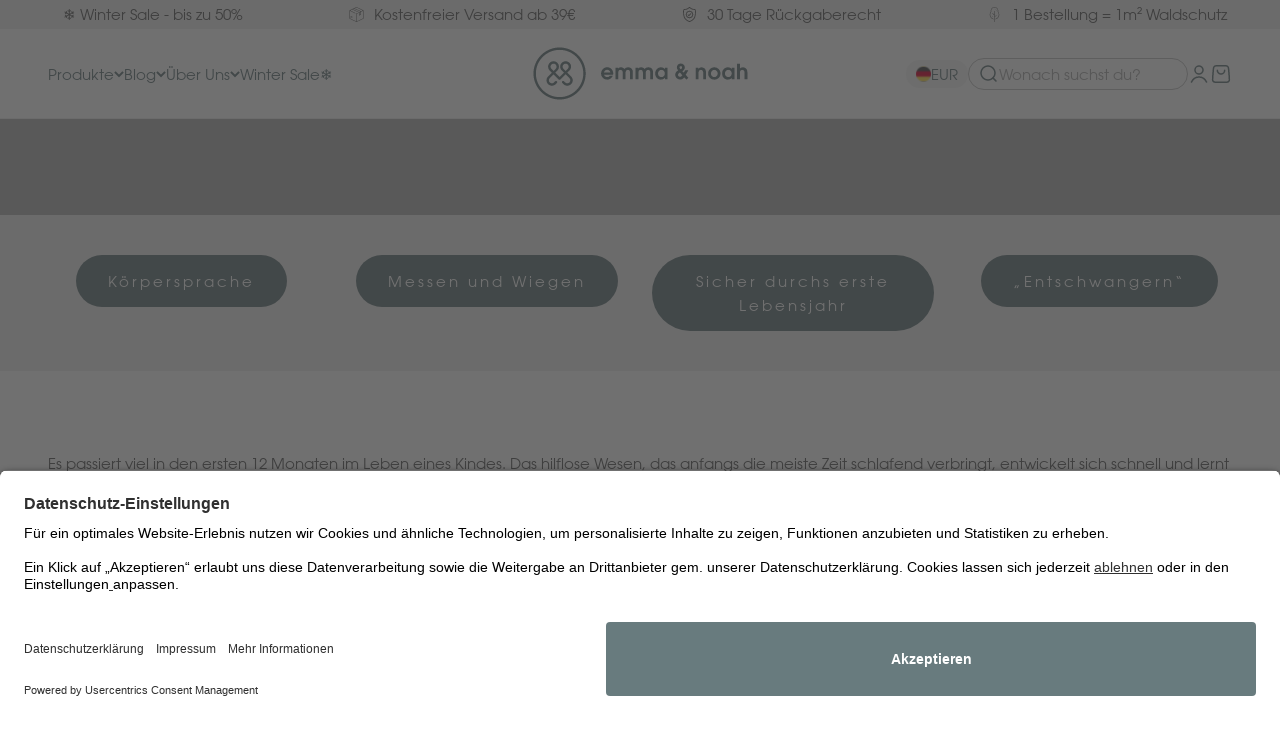

--- FILE ---
content_type: text/html; charset=utf-8
request_url: https://www.emmanoah.de/pages/entwicklung-baby
body_size: 60245
content:
<!doctype html>

<html class="no-js" lang="de" dir="ltr">
  <head>
    <!--
      <script>
        window.Shopify = window.Shopify || {theme: {id: 176819470709, role: 'main' } };
        window._template = {
            directory: "",
            name: "page",
            suffix: "entwicklung-baby"
        }
      </script>
    -->
    <script src="https://cdn.ablyft.com/s/44305516.js"></script>
    <meta charset="utf-8">
    <meta
      name="viewport"
      content="width=device-width, initial-scale=1.0, height=device-height, minimum-scale=1.0, maximum-scale=1.0"
    >
    <meta name="theme-color" content="#ffffff">

    <title>
      Entwicklung Baby
    </title><meta name="description" content="Entwicklung Deines Babys Alles, was Du wissen musst! Körpersprache Messen und Wiegen Sicher durchs erste Lebensjahr „Entschwangern“ Körpersprache Messen und Wiegen Sicher durchs erste Lebensjahr „Entschwangern“ Es passiert viel in den ersten 12 Monaten im Leben eines Kindes. Das hilflose Wesen, das anfangs die meiste Z"><link rel="canonical" href="https://www.emmanoah.de/pages/entwicklung-baby">

    <!-- Varify.io® code for emma & noah -->
    
<script>
        window.varify = window.varify || {};
        window.varify.iid = 705;
      </script>
      <script src="https://app.varify.io/varify.js"></script><link rel="shortcut icon" href="//www.emmanoah.de/cdn/shop/files/E_N-Logo_32x32px.png?v=1613796566&width=96">
      <link rel="apple-touch-icon" href="//www.emmanoah.de/cdn/shop/files/E_N-Logo_32x32px.png?v=1613796566&width=180"><link rel="preconnect" href="https://cdn.shopify.com">
    <link rel="preconnect" href="https://fonts.shopifycdn.com" crossorigin>
    <link rel="dns-prefetch" href="https://productreviews.shopifycdn.com"><link rel="preload" href="//www.emmanoah.de/cdn/fonts/poppins/poppins_n4.0ba78fa5af9b0e1a374041b3ceaadf0a43b41362.woff2" as="font" type="font/woff2" crossorigin><link rel="preload" href="//www.emmanoah.de/cdn/fonts/poppins/poppins_n4.0ba78fa5af9b0e1a374041b3ceaadf0a43b41362.woff2" as="font" type="font/woff2" crossorigin><link rel="stylesheet" href="https://unpkg.com/flickity@2/dist/flickity.min.css">
<script src="https://unpkg.com/flickity@2/dist/flickity.pkgd.min.js"></script>
<meta property="og:type" content="website">
  <meta property="og:title" content="Entwicklung Baby"><meta property="og:image" content="http://www.emmanoah.de/cdn/shop/files/E_N_Website_Logo_quer_RGB_2x_2689f3b2-213c-4e4e-b9a0-99f29dad7eff.png?v=1755591563&width=2048">
  <meta property="og:image:secure_url" content="https://www.emmanoah.de/cdn/shop/files/E_N_Website_Logo_quer_RGB_2x_2689f3b2-213c-4e4e-b9a0-99f29dad7eff.png?v=1755591563&width=2048">
  <meta property="og:image:width" content="721">
  <meta property="og:image:height" content="178"><meta property="og:description" content="Entwicklung Deines Babys Alles, was Du wissen musst! Körpersprache Messen und Wiegen Sicher durchs erste Lebensjahr „Entschwangern“ Körpersprache Messen und Wiegen Sicher durchs erste Lebensjahr „Entschwangern“ Es passiert viel in den ersten 12 Monaten im Leben eines Kindes. Das hilflose Wesen, das anfangs die meiste Z"><meta property="og:url" content="https://www.emmanoah.de/pages/entwicklung-baby">
<meta property="og:site_name" content="emma &amp; noah"><meta name="twitter:card" content="summary"><meta name="twitter:title" content="Entwicklung Baby">
  <meta name="twitter:description" content="Entwicklung Deines Babys Alles, was Du wissen musst! Körpersprache Messen und Wiegen Sicher durchs erste Lebensjahr „Entschwangern“ Körpersprache Messen und Wiegen Sicher durchs erste Lebensjahr „Entschwangern“ Es passiert viel in den ersten 12 Monaten im Leben eines Kindes. Das hilflose Wesen, das anfangs die meiste Z"><meta name="twitter:image" content="https://www.emmanoah.de/cdn/shop/files/E_N_Website_Logo_quer_RGB_2x_2689f3b2-213c-4e4e-b9a0-99f29dad7eff.png?crop=center&height=1200&v=1755591563&width=1200">
  <meta name="twitter:image:alt" content="">
<style>

  /* Book */
  @font-face {
    font-family: 'ITC Avant Garde Pro';
    src: url('//www.emmanoah.de/cdn/shop/t/68/assets/ITCAvantGardePro-Bk.woff2?v=82871570943471668441758527805') format('woff2'),
        url('//www.emmanoah.de/cdn/shop/t/68/assets/ITCAvantGardePro-Bk.woff?v=87290944227020850581758527804') format('woff');
    font-weight: 400;
    font-style: normal;
    font-display: swap;
  }

  /* Book Oblique */
  @font-face {
    font-family: 'ITC Avant Garde Pro';
    src: url('//www.emmanoah.de/cdn/shop/t/68/assets/ITCAvantGardePro-BkObl.woff2?v=138254097630399218081758527806') format('woff2'),
        url('//www.emmanoah.de/cdn/shop/t/68/assets/ITCAvantGardePro-BkObl.woff?v=146166020451174996441758527806') format('woff');
    font-weight: 400;
    font-style: italic;
    font-display: swap;
  }

  /* Medium */
  @font-face {
    font-family: 'ITC Avant Garde Pro';
    src: url('//www.emmanoah.de/cdn/shop/t/68/assets/ITCAvantGardePro-Md.woff2?v=79276872031996382461758527812') format('woff2'),
        url('//www.emmanoah.de/cdn/shop/t/68/assets/ITCAvantGardePro-Md.woff?v=7223155860662099431758527811') format('woff');
    font-weight: 500;
    font-style: normal;
    font-display: swap;
  }

  /* Medium Oblique */
  @font-face {
    font-family: 'ITC Avant Garde Pro';
    src: url('//www.emmanoah.de/cdn/shop/t/68/assets/ITCAvantGardePro-MdObl.woff2?v=145333056897723899201758527813') format('woff2'),
        url('//www.emmanoah.de/cdn/shop/t/68/assets/ITCAvantGardePro-MdObl.woff?v=41583154073122171911758527812') format('woff');
    font-weight: 500;
    font-style: italic;
    font-display: swap;
  }

  /* Demi Bold */
  @font-face {
    font-family: 'ITC Avant Garde Pro';
    src: url('//www.emmanoah.de/cdn/shop/t/68/assets/ITCAvantGardePro-Demi.woff2?v=53999972481810967321736337892') format('woff2'),
        url('//www.emmanoah.de/cdn/shop/t/68/assets/ITCAvantGardePro-Demi.woff?v=141043074636544779991736337892') format('woff');
    font-weight: 600;
    font-style: normal;
    font-display: swap;
  }

  /* Demi Bold Oblique */
  @font-face {
    font-family: 'ITC Avant Garde Pro';
    src: url('//www.emmanoah.de/cdn/shop/t/68/assets/ITCAvantGardePro-DemiObl.woff2?v=73317875539417572461758527810') format('woff2'),
        url('//www.emmanoah.de/cdn/shop/t/68/assets/ITCAvantGardePro-DemiObl.woff?v=97339405140814383801758527810') format('woff');
    font-weight: 600;
    font-style: italic;
    font-display: swap;
  }

  /* Bold */
  @font-face {
    font-family: 'ITC Avant Garde Pro';
    src: url('//www.emmanoah.de/cdn/shop/t/68/assets/ITCAvantGardePro-Bold.woff2?v=86123637799692575551758527808') format('woff2'),
        url('//www.emmanoah.de/cdn/shop/t/68/assets/ITCAvantGardePro-Bold.woff?v=53003539677835783201758527807') format('woff');
    font-weight: 700;
    font-style: normal;
    font-display: swap;
  }

  /* Bold Oblique */
  @font-face {
    font-family: 'ITC Avant Garde Pro';
    src: url('//www.emmanoah.de/cdn/shop/t/68/assets/ITCAvantGardePro-BoldObl.woff2?v=13983509727676645061758527809') format('woff2'),
        url('//www.emmanoah.de/cdn/shop/t/68/assets/ITCAvantGardePro-BoldObl.woff?v=92782981434338196021758527808') format('woff');
    font-weight: 700;
    font-style: italic;
    font-display: swap;
  }

  /* Typography (heading) */
  @font-face {
  font-family: Poppins;
  font-weight: 400;
  font-style: normal;
  font-display: fallback;
  src: url("//www.emmanoah.de/cdn/fonts/poppins/poppins_n4.0ba78fa5af9b0e1a374041b3ceaadf0a43b41362.woff2") format("woff2"),
       url("//www.emmanoah.de/cdn/fonts/poppins/poppins_n4.214741a72ff2596839fc9760ee7a770386cf16ca.woff") format("woff");
}

@font-face {
  font-family: Poppins;
  font-weight: 400;
  font-style: italic;
  font-display: fallback;
  src: url("//www.emmanoah.de/cdn/fonts/poppins/poppins_i4.846ad1e22474f856bd6b81ba4585a60799a9f5d2.woff2") format("woff2"),
       url("//www.emmanoah.de/cdn/fonts/poppins/poppins_i4.56b43284e8b52fc64c1fd271f289a39e8477e9ec.woff") format("woff");
}

/* Typography (body) */
  @font-face {
  font-family: Poppins;
  font-weight: 400;
  font-style: normal;
  font-display: fallback;
  src: url("//www.emmanoah.de/cdn/fonts/poppins/poppins_n4.0ba78fa5af9b0e1a374041b3ceaadf0a43b41362.woff2") format("woff2"),
       url("//www.emmanoah.de/cdn/fonts/poppins/poppins_n4.214741a72ff2596839fc9760ee7a770386cf16ca.woff") format("woff");
}

@font-face {
  font-family: Poppins;
  font-weight: 400;
  font-style: italic;
  font-display: fallback;
  src: url("//www.emmanoah.de/cdn/fonts/poppins/poppins_i4.846ad1e22474f856bd6b81ba4585a60799a9f5d2.woff2") format("woff2"),
       url("//www.emmanoah.de/cdn/fonts/poppins/poppins_i4.56b43284e8b52fc64c1fd271f289a39e8477e9ec.woff") format("woff");
}

@font-face {
  font-family: Poppins;
  font-weight: 700;
  font-style: normal;
  font-display: fallback;
  src: url("//www.emmanoah.de/cdn/fonts/poppins/poppins_n7.56758dcf284489feb014a026f3727f2f20a54626.woff2") format("woff2"),
       url("//www.emmanoah.de/cdn/fonts/poppins/poppins_n7.f34f55d9b3d3205d2cd6f64955ff4b36f0cfd8da.woff") format("woff");
}

@font-face {
  font-family: Poppins;
  font-weight: 700;
  font-style: italic;
  font-display: fallback;
  src: url("//www.emmanoah.de/cdn/fonts/poppins/poppins_i7.42fd71da11e9d101e1e6c7932199f925f9eea42d.woff2") format("woff2"),
       url("//www.emmanoah.de/cdn/fonts/poppins/poppins_i7.ec8499dbd7616004e21155106d13837fff4cf556.woff") format("woff");
}

:root {
    /**
     * ---------------------------------------------------------------------
     * SPACING VARIABLES
     *
     * We are using a spacing inspired from frameworks like Tailwind CSS.
     * ---------------------------------------------------------------------
     */
    --spacing-0-5: 0.125rem; /* 2px */
    --spacing-1: 0.25rem; /* 4px */
    --spacing-1-5: 0.375rem; /* 6px */
    --spacing-2: 0.5rem; /* 8px */
    --spacing-2-5: 0.625rem; /* 10px */
    --spacing-3: 0.75rem; /* 12px */
    --spacing-3-5: 0.875rem; /* 14px */
    --spacing-4: 1rem; /* 16px */
    --spacing-4-5: 1.125rem; /* 18px */
    --spacing-5: 1.25rem; /* 20px */
    --spacing-5-5: 1.375rem; /* 22px */
    --spacing-6: 1.5rem; /* 24px */
    --spacing-6-5: 1.625rem; /* 26px */
    --spacing-7: 1.75rem; /* 28px */
    --spacing-7-5: 1.875rem; /* 30px */
    --spacing-8: 2rem; /* 32px */
    --spacing-8-5: 2.125rem; /* 34px */
    --spacing-9: 2.25rem; /* 36px */
    --spacing-9-5: 2.375rem; /* 38px */
    --spacing-10: 2.5rem; /* 40px */
    --spacing-11: 2.75rem; /* 44px */
    --spacing-12: 3rem; /* 48px */
    --spacing-14: 3.5rem; /* 56px */
    --spacing-16: 4rem; /* 64px */
    --spacing-18: 4.5rem; /* 72px */
    --spacing-20: 5rem; /* 80px */
    --spacing-24: 6rem; /* 96px */
    --spacing-28: 7rem; /* 112px */
    --spacing-32: 8rem; /* 128px */
    --spacing-36: 9rem; /* 144px */
    --spacing-40: 10rem; /* 160px */
    --spacing-44: 11rem; /* 176px */
    --spacing-48: 12rem; /* 192px */
    --spacing-52: 13rem; /* 208px */
    --spacing-56: 14rem; /* 224px */
    --spacing-60: 15rem; /* 240px */
    --spacing-64: 16rem; /* 256px */
    --spacing-72: 18rem; /* 288px */
    --spacing-80: 20rem; /* 320px */
    --spacing-96: 24rem; /* 384px */

    /* Container */
    --container-max-width: 1600px;
    --container-narrow-max-width: 1350px;
    --container-gutter: var(--spacing-5);
    --section-outer-spacing-block: var(--spacing-12);
    --section-inner-max-spacing-block: var(--spacing-10);
    --section-inner-spacing-inline: var(--container-gutter);
    --section-stack-spacing-block: var(--spacing-8);

    /* Grid gutter */
    --grid-gutter: var(--spacing-5);

    /* Product list settings */
    --product-list-row-gap: var(--spacing-8);
    --product-list-column-gap: var(--grid-gutter);

    /* Form settings */
    --input-gap: var(--spacing-2);
    --input-height: 2.625rem;
    --input-padding-inline: var(--spacing-4);

    /* Other sizes */
    --sticky-area-height: calc(var(--sticky-announcement-bar-enabled, 0) * var(--announcement-bar-height, 0px) + var(--sticky-header-enabled, 0) * var(--header-height, 0px));

    /* RTL support */
    --transform-logical-flip: 1;
    --transform-origin-start: left;
    --transform-origin-end: right;

    /**
     * ---------------------------------------------------------------------
     * TYPOGRAPHY
     * ---------------------------------------------------------------------
     */

    /* Font properties */
    --heading-font-family: Poppins, sans-serif;
    --heading-font-weight: 400;
    --heading-font-style: normal;
    --heading-text-transform: normal;
    --heading-letter-spacing: -0.02em;
    --text-font-family: Poppins, sans-serif;
    --text-font-weight: 400;
    --text-font-style: normal;
    --text-letter-spacing: 0.0em;

    
        --heading-font-family: 'ITC Avant Garde Pro', sans-serif;
    

    
        --text-font-family: 'ITC Avant Garde Pro', sans-serif;
    

    /* Font sizes */
    --text-h0: 2.5rem;
    --text-h1: 1.75rem;
    --text-h2: 1.5rem;
    --text-h3: 1.375rem;
    --text-h4: 1.125rem;
    --text-h5: 1.125rem;
    --text-h6: 1rem;
    --text-xs: 0.75rem;
    --text-sm: 0.8125rem;
    --text-base: 0.9375rem;
    --text-lg: 1.1875rem;

    /**
     * ---------------------------------------------------------------------
     * COLORS
     * ---------------------------------------------------------------------
     */

    /* Color settings */--accent: 104 123 126;
    --text-primary: 92 92 92;
    --background-primary: 255 255 255;
    --dialog-background: 255 255 255;
    --border-color: var(--text-color, var(--text-primary)) / 0.12;

    /* Button colors */
    --button-background-primary: 104 123 126;
    --button-text-primary: 255 255 255;
    --button-background-secondary: 104 123 126;
    --button-text-secondary: 255 255 255;

    /* Status colors */
    --success-background: 235 246 237;
    --success-text: 91 176 101;
    --warning-background: 255 246 233;
    --warning-text: 255 183 74;
    --error-background: 254 231 231;
    --error-text: 248 58 58;

    /* Product colors */
    --on-sale-text: 248 58 58;
    --on-sale-badge-background: 248 58 58;
    --on-sale-badge-text: 255 255 255;
    --sold-out-badge-background: 151 171 189;
    --sold-out-badge-text: 0 0 0;
    --primary-badge-background: 151 171 189;
    --primary-badge-text: 0 0 0;
    --star-color: 104 123 126;
    --product-card-background: 255 255 255;
    --product-card-text: 92 92 92;

    /* Header colors */
    --header-background: 255 255 255;
    --header-text: 92 92 92;

    /* Footer colors */
    --footer-background: 255 255 255;
    --footer-text: 92 92 92;

    /* Rounded variables (used for border radius) */
    --rounded-xs: 0.25rem;
    --rounded-sm: 0.125rem;
    --rounded: 0.25rem;
    --rounded-lg: 0.5rem;
    --rounded-full: 9999px;

    --rounded-button: 0.25rem;
    --rounded-input: 0.375rem;

    /* Box shadow */
    --shadow-sm: 0 2px 8px rgb(var(--text-primary) / 0.1);
    --shadow: 0 5px 15px rgb(var(--text-primary) / 0.1);
    --shadow-md: 0 5px 30px rgb(var(--text-primary) / 0.1);
    --shadow-block: 0px 18px 50px rgb(var(--text-primary) / 0.1);

    /**
     * ---------------------------------------------------------------------
     * OTHER
     * ---------------------------------------------------------------------
     */

    --cursor-close-svg-url: url(//www.emmanoah.de/cdn/shop/t/68/assets/cursor-close.svg?v=147174565022153725511736337910);
    --cursor-zoom-in-svg-url: url(//www.emmanoah.de/cdn/shop/t/68/assets/cursor-zoom-in.svg?v=154953035094101115921736337910);
    --cursor-zoom-out-svg-url: url(//www.emmanoah.de/cdn/shop/t/68/assets/cursor-zoom-out.svg?v=16155520337305705181736337910);
    --checkmark-svg-url: url(//www.emmanoah.de/cdn/shop/t/68/assets/checkmark.svg?v=77552481021870063511736337910);
  }

  [dir="rtl"]:root {
    /* RTL support */
    --transform-logical-flip: -1;
    --transform-origin-start: right;
    --transform-origin-end: left;
  }

  @media screen and (min-width: 700px) {
    :root {
      /* Typography (font size) */
      --text-h0: 3.25rem;
      --text-h1: 2.25rem;
      --text-h2: 1.75rem;
      --text-h3: 1.625rem;
      --text-h4: 1.25rem;
      --text-h5: 1.25rem;
      --text-h6: 1.125rem;

      --text-xs: 0.6875rem;
      --text-sm: 0.8125rem;
      --text-base: 0.9375rem;
      --text-lg: 1.1875rem;

      /* Spacing */
      --container-gutter: 2rem;
      --section-outer-spacing-block: var(--spacing-16);
      --section-inner-max-spacing-block: var(--spacing-12);
      --section-inner-spacing-inline: var(--spacing-10);
      --section-stack-spacing-block: var(--spacing-12);

      /* Grid gutter */
      --grid-gutter: var(--spacing-6);

      /* Product list settings */
      --product-list-row-gap: var(--spacing-12);

      /* Form settings */
      --input-gap: 1rem;
      --input-height: 3.125rem;
      --input-padding-inline: var(--spacing-5);
    }
  }

  @media screen and (min-width: 1000px) {
    :root {
      /* Spacing settings */
      --container-gutter: var(--spacing-12);
      --section-outer-spacing-block: var(--spacing-18);
      --section-inner-max-spacing-block: var(--spacing-16);
      --section-inner-spacing-inline: var(--spacing-14);
      --section-stack-spacing-block: var(--spacing-12);
    }
  }

  @media screen and (min-width: 1150px) {
    :root {
      /* Spacing settings */
      --container-gutter: var(--spacing-12);
      --section-outer-spacing-block: var(--spacing-20);
      --section-inner-max-spacing-block: var(--spacing-16);
      --section-inner-spacing-inline: var(--spacing-14);
      --section-stack-spacing-block: var(--spacing-12);
    }
  }

  @media screen and (min-width: 1400px) {
    :root {
      /* Typography (font size) */
      --text-h0: 4rem;
      --text-h1: 3rem;
      --text-h2: 2.5rem;
      --text-h3: 1.75rem;
      --text-h4: 1.5rem;
      --text-h5: 1.25rem;
      --text-h6: 1.25rem;

      --section-outer-spacing-block: var(--spacing-24);
      --section-inner-max-spacing-block: var(--spacing-18);
      --section-inner-spacing-inline: var(--spacing-16);
    }
  }

  @media screen and (min-width: 1600px) {
    :root {
      --section-outer-spacing-block: var(--spacing-24);
      --section-inner-max-spacing-block: var(--spacing-20);
      --section-inner-spacing-inline: var(--spacing-18);
    }
  }

  /**
   * ---------------------------------------------------------------------
   * LIQUID DEPENDANT CSS
   *
   * Our main CSS is Liquid free, but some very specific features depend on
   * theme settings, so we have them here
   * ---------------------------------------------------------------------
   */@media screen and (pointer: fine) {
        .button:not([disabled]):hover, .btn:not([disabled]):hover, .shopify-payment-button__button--unbranded:not([disabled]):hover {
          --button-background-opacity: 0.85;
        }

        .button--subdued:not([disabled]):hover {
          --button-background: var(--text-color) / .05 !important;
        }
      }</style>
<script>
  document.documentElement.classList.replace('no-js', 'js');

  // This allows to expose several variables to the global scope, to be used in scripts
  window.themeVariables = {
    settings: {
      showPageTransition: false,
      headingApparition: "none",
      pageType: "page",
      moneyFormat: "{{ amount }} €",
      moneyWithCurrencyFormat: "{{ amount }} €",
      currencyCodeEnabled: true,
      cartType: "drawer",
      showDiscount: true,
      discountMode: "percentage"
    },

    strings: {
      accessibilityClose: "Schließen",
      accessibilityNext: "Vor",
      accessibilityPrevious: "Zurück",
      addToCartButton: "IN DEN WARENKORB",
      soldOutButton: "AUSVERKAUFT",
      preOrderButton: "JETZT VORBESTELLEN",
      unavailableButton: "Nicht verfügbar",
      closeGallery: "Galerie schließen",
      zoomGallery: "Bild vergrößern",
      errorGallery: "Bild kann nicht geladen werden",
      soldOutBadge: "AUSVERKAUFT",
      discountBadge: " Du sparst @@",
      sku: "SKU:",
      searchNoResults: "Keine Treffer",
      addOrderNote: "Bestellhinweis hinzufügen",
      editOrderNote: "Bestellhinweis bearbeiten",
      shippingEstimatorNoResults: "Tut uns leid, aber wir verschicken leider nicht an deine Adresse.",
      shippingEstimatorOneResult: "Für deine Adresse gibt es einen Versandtarif:",
      shippingEstimatorMultipleResults: "Für deine Adresse gibt es mehrere Versandtarife:",
      shippingEstimatorError: "Beim Berechnen der Versandkosten ist ein Fehler aufgetreten:"
    },

    breakpoints: {
      'sm': 'screen and (min-width: 700px)',
      'md': 'screen and (min-width: 1000px)',
      'lg': 'screen and (min-width: 1150px)',
      'xl': 'screen and (min-width: 1400px)',

      'sm-max': 'screen and (max-width: 699px)',
      'md-max': 'screen and (max-width: 999px)',
      'lg-max': 'screen and (max-width: 1149px)',
      'xl-max': 'screen and (max-width: 1399px)'
    }
  };// For detecting native share
  document.documentElement.classList.add(`native-share--${navigator.share ? 'enabled' : 'disabled'}`);</script><script type="module" src="//www.emmanoah.de/cdn/shop/t/68/assets/vendor.min.js?v=110209841862038618801736337894"></script>
    <script type="module" src="//www.emmanoah.de/cdn/shop/t/68/assets/theme.js?v=40611612413989473601767707024"></script>
    <script type="module" src="//www.emmanoah.de/cdn/shop/t/68/assets/sections.js?v=131687712057016245401768470871"></script>

    <!-- START SCRIPT -->
    <script
      id="wgs-scripttag-int"
      src="/apps/ap-int/static/scripts/dist/wgs.bundle.js?shop=emma-noah.myshopify.com&app_proxy=true&cart_attr_disabled=false&enable_sps=false&g4_px=G-6VEWS1M2J2&line_items_disabled=false&sps_enabled=false&wgs_config_id=0"
      async="true"
    ></script>
    <style>
      #customerReferenceId {
        display: none;
      }
    </style>
    <!-- END SCRIPT -->
    <script>window.performance && window.performance.mark && window.performance.mark('shopify.content_for_header.start');</script><meta id="shopify-digital-wallet" name="shopify-digital-wallet" content="/13424001/digital_wallets/dialog">
<meta name="shopify-checkout-api-token" content="dbefda743de96e54de5a2e503d4a1fec">
<meta id="in-context-paypal-metadata" data-shop-id="13424001" data-venmo-supported="false" data-environment="production" data-locale="de_DE" data-paypal-v4="true" data-currency="EUR">
<script async="async" src="/checkouts/internal/preloads.js?locale=de-DE"></script>
<script id="apple-pay-shop-capabilities" type="application/json">{"shopId":13424001,"countryCode":"DE","currencyCode":"EUR","merchantCapabilities":["supports3DS"],"merchantId":"gid:\/\/shopify\/Shop\/13424001","merchantName":"emma \u0026 noah","requiredBillingContactFields":["postalAddress","email"],"requiredShippingContactFields":["postalAddress","email"],"shippingType":"shipping","supportedNetworks":["visa","maestro","masterCard","amex"],"total":{"type":"pending","label":"emma \u0026 noah","amount":"1.00"},"shopifyPaymentsEnabled":true,"supportsSubscriptions":true}</script>
<script id="shopify-features" type="application/json">{"accessToken":"dbefda743de96e54de5a2e503d4a1fec","betas":["rich-media-storefront-analytics"],"domain":"www.emmanoah.de","predictiveSearch":true,"shopId":13424001,"locale":"de"}</script>
<script>var Shopify = Shopify || {};
Shopify.shop = "emma-noah.myshopify.com";
Shopify.locale = "de";
Shopify.currency = {"active":"EUR","rate":"1.0"};
Shopify.country = "DE";
Shopify.theme = {"name":"emma-noah-de\/master","id":176819470709,"schema_name":"Impact","schema_version":"4.7.1","theme_store_id":null,"role":"main"};
Shopify.theme.handle = "null";
Shopify.theme.style = {"id":null,"handle":null};
Shopify.cdnHost = "www.emmanoah.de/cdn";
Shopify.routes = Shopify.routes || {};
Shopify.routes.root = "/";</script>
<script type="module">!function(o){(o.Shopify=o.Shopify||{}).modules=!0}(window);</script>
<script>!function(o){function n(){var o=[];function n(){o.push(Array.prototype.slice.apply(arguments))}return n.q=o,n}var t=o.Shopify=o.Shopify||{};t.loadFeatures=n(),t.autoloadFeatures=n()}(window);</script>
<script id="shop-js-analytics" type="application/json">{"pageType":"page"}</script>
<script defer="defer" async type="module" src="//www.emmanoah.de/cdn/shopifycloud/shop-js/modules/v2/client.init-shop-cart-sync_XknANqpX.de.esm.js"></script>
<script defer="defer" async type="module" src="//www.emmanoah.de/cdn/shopifycloud/shop-js/modules/v2/chunk.common_DvdeXi9P.esm.js"></script>
<script type="module">
  await import("//www.emmanoah.de/cdn/shopifycloud/shop-js/modules/v2/client.init-shop-cart-sync_XknANqpX.de.esm.js");
await import("//www.emmanoah.de/cdn/shopifycloud/shop-js/modules/v2/chunk.common_DvdeXi9P.esm.js");

  window.Shopify.SignInWithShop?.initShopCartSync?.({"fedCMEnabled":true,"windoidEnabled":true});

</script>
<script>(function() {
  var isLoaded = false;
  function asyncLoad() {
    if (isLoaded) return;
    isLoaded = true;
    var urls = ["https:\/\/d23dclunsivw3h.cloudfront.net\/redirect-app.js?shop=emma-noah.myshopify.com"];
    for (var i = 0; i < urls.length; i++) {
      var s = document.createElement('script');
      s.type = 'text/javascript';
      s.async = true;
      s.src = urls[i];
      var x = document.getElementsByTagName('script')[0];
      x.parentNode.insertBefore(s, x);
    }
  };
  if(window.attachEvent) {
    window.attachEvent('onload', asyncLoad);
  } else {
    window.addEventListener('load', asyncLoad, false);
  }
})();</script>
<script id="__st">var __st={"a":13424001,"offset":3600,"reqid":"f3e5289c-59ae-473c-9bf5-eaa144a3ac47-1768933031","pageurl":"www.emmanoah.de\/pages\/entwicklung-baby","s":"pages-101863915784","u":"f931a6bb4acf","p":"page","rtyp":"page","rid":101863915784};</script>
<script>window.ShopifyPaypalV4VisibilityTracking = true;</script>
<script id="captcha-bootstrap">!function(){'use strict';const t='contact',e='account',n='new_comment',o=[[t,t],['blogs',n],['comments',n],[t,'customer']],c=[[e,'customer_login'],[e,'guest_login'],[e,'recover_customer_password'],[e,'create_customer']],r=t=>t.map((([t,e])=>`form[action*='/${t}']:not([data-nocaptcha='true']) input[name='form_type'][value='${e}']`)).join(','),a=t=>()=>t?[...document.querySelectorAll(t)].map((t=>t.form)):[];function s(){const t=[...o],e=r(t);return a(e)}const i='password',u='form_key',d=['recaptcha-v3-token','g-recaptcha-response','h-captcha-response',i],f=()=>{try{return window.sessionStorage}catch{return}},m='__shopify_v',_=t=>t.elements[u];function p(t,e,n=!1){try{const o=window.sessionStorage,c=JSON.parse(o.getItem(e)),{data:r}=function(t){const{data:e,action:n}=t;return t[m]||n?{data:e,action:n}:{data:t,action:n}}(c);for(const[e,n]of Object.entries(r))t.elements[e]&&(t.elements[e].value=n);n&&o.removeItem(e)}catch(o){console.error('form repopulation failed',{error:o})}}const l='form_type',E='cptcha';function T(t){t.dataset[E]=!0}const w=window,h=w.document,L='Shopify',v='ce_forms',y='captcha';let A=!1;((t,e)=>{const n=(g='f06e6c50-85a8-45c8-87d0-21a2b65856fe',I='https://cdn.shopify.com/shopifycloud/storefront-forms-hcaptcha/ce_storefront_forms_captcha_hcaptcha.v1.5.2.iife.js',D={infoText:'Durch hCaptcha geschützt',privacyText:'Datenschutz',termsText:'Allgemeine Geschäftsbedingungen'},(t,e,n)=>{const o=w[L][v],c=o.bindForm;if(c)return c(t,g,e,D).then(n);var r;o.q.push([[t,g,e,D],n]),r=I,A||(h.body.append(Object.assign(h.createElement('script'),{id:'captcha-provider',async:!0,src:r})),A=!0)});var g,I,D;w[L]=w[L]||{},w[L][v]=w[L][v]||{},w[L][v].q=[],w[L][y]=w[L][y]||{},w[L][y].protect=function(t,e){n(t,void 0,e),T(t)},Object.freeze(w[L][y]),function(t,e,n,w,h,L){const[v,y,A,g]=function(t,e,n){const i=e?o:[],u=t?c:[],d=[...i,...u],f=r(d),m=r(i),_=r(d.filter((([t,e])=>n.includes(e))));return[a(f),a(m),a(_),s()]}(w,h,L),I=t=>{const e=t.target;return e instanceof HTMLFormElement?e:e&&e.form},D=t=>v().includes(t);t.addEventListener('submit',(t=>{const e=I(t);if(!e)return;const n=D(e)&&!e.dataset.hcaptchaBound&&!e.dataset.recaptchaBound,o=_(e),c=g().includes(e)&&(!o||!o.value);(n||c)&&t.preventDefault(),c&&!n&&(function(t){try{if(!f())return;!function(t){const e=f();if(!e)return;const n=_(t);if(!n)return;const o=n.value;o&&e.removeItem(o)}(t);const e=Array.from(Array(32),(()=>Math.random().toString(36)[2])).join('');!function(t,e){_(t)||t.append(Object.assign(document.createElement('input'),{type:'hidden',name:u})),t.elements[u].value=e}(t,e),function(t,e){const n=f();if(!n)return;const o=[...t.querySelectorAll(`input[type='${i}']`)].map((({name:t})=>t)),c=[...d,...o],r={};for(const[a,s]of new FormData(t).entries())c.includes(a)||(r[a]=s);n.setItem(e,JSON.stringify({[m]:1,action:t.action,data:r}))}(t,e)}catch(e){console.error('failed to persist form',e)}}(e),e.submit())}));const S=(t,e)=>{t&&!t.dataset[E]&&(n(t,e.some((e=>e===t))),T(t))};for(const o of['focusin','change'])t.addEventListener(o,(t=>{const e=I(t);D(e)&&S(e,y())}));const B=e.get('form_key'),M=e.get(l),P=B&&M;t.addEventListener('DOMContentLoaded',(()=>{const t=y();if(P)for(const e of t)e.elements[l].value===M&&p(e,B);[...new Set([...A(),...v().filter((t=>'true'===t.dataset.shopifyCaptcha))])].forEach((e=>S(e,t)))}))}(h,new URLSearchParams(w.location.search),n,t,e,['guest_login'])})(!0,!0)}();</script>
<script integrity="sha256-4kQ18oKyAcykRKYeNunJcIwy7WH5gtpwJnB7kiuLZ1E=" data-source-attribution="shopify.loadfeatures" defer="defer" src="//www.emmanoah.de/cdn/shopifycloud/storefront/assets/storefront/load_feature-a0a9edcb.js" crossorigin="anonymous"></script>
<script data-source-attribution="shopify.dynamic_checkout.dynamic.init">var Shopify=Shopify||{};Shopify.PaymentButton=Shopify.PaymentButton||{isStorefrontPortableWallets:!0,init:function(){window.Shopify.PaymentButton.init=function(){};var t=document.createElement("script");t.src="https://www.emmanoah.de/cdn/shopifycloud/portable-wallets/latest/portable-wallets.de.js",t.type="module",document.head.appendChild(t)}};
</script>
<script data-source-attribution="shopify.dynamic_checkout.buyer_consent">
  function portableWalletsHideBuyerConsent(e){var t=document.getElementById("shopify-buyer-consent"),n=document.getElementById("shopify-subscription-policy-button");t&&n&&(t.classList.add("hidden"),t.setAttribute("aria-hidden","true"),n.removeEventListener("click",e))}function portableWalletsShowBuyerConsent(e){var t=document.getElementById("shopify-buyer-consent"),n=document.getElementById("shopify-subscription-policy-button");t&&n&&(t.classList.remove("hidden"),t.removeAttribute("aria-hidden"),n.addEventListener("click",e))}window.Shopify?.PaymentButton&&(window.Shopify.PaymentButton.hideBuyerConsent=portableWalletsHideBuyerConsent,window.Shopify.PaymentButton.showBuyerConsent=portableWalletsShowBuyerConsent);
</script>
<script data-source-attribution="shopify.dynamic_checkout.cart.bootstrap">document.addEventListener("DOMContentLoaded",(function(){function t(){return document.querySelector("shopify-accelerated-checkout-cart, shopify-accelerated-checkout")}if(t())Shopify.PaymentButton.init();else{new MutationObserver((function(e,n){t()&&(Shopify.PaymentButton.init(),n.disconnect())})).observe(document.body,{childList:!0,subtree:!0})}}));
</script>
<link id="shopify-accelerated-checkout-styles" rel="stylesheet" media="screen" href="https://www.emmanoah.de/cdn/shopifycloud/portable-wallets/latest/accelerated-checkout-backwards-compat.css" crossorigin="anonymous">
<style id="shopify-accelerated-checkout-cart">
        #shopify-buyer-consent {
  margin-top: 1em;
  display: inline-block;
  width: 100%;
}

#shopify-buyer-consent.hidden {
  display: none;
}

#shopify-subscription-policy-button {
  background: none;
  border: none;
  padding: 0;
  text-decoration: underline;
  font-size: inherit;
  cursor: pointer;
}

#shopify-subscription-policy-button::before {
  box-shadow: none;
}

      </style>

<script>window.performance && window.performance.mark && window.performance.mark('shopify.content_for_header.end');</script>
<link href="//www.emmanoah.de/cdn/shop/t/68/assets/theme.css?v=142428180849930599181768918988" rel="stylesheet" type="text/css" media="all" /><link href="//www.emmanoah.de/cdn/shop/t/68/assets/custom.css?v=76785811719539826911759745880" rel="stylesheet" type="text/css" media="all" /><script id="usercentrics-cmp" src="https://app.usercentrics.eu/browser-ui/latest/loader.js" data-settings-id="6ETiRH7qV" defer></script>


<script id="wgs-scripttag-prod" type="text/javascript" async="async"
  src="/apps/ap/static/scripts/dist/wgs.bundle.js?shop=emma-noah.myshopify.com"></script>
<style>
  #customerReferenceId {
    display: none;
  }
</style>

<link rel="dns-prefetch" href="//production.neocomapp.com/">
<link rel="dns-prefetch" href="//app.usercentrics.eu/">
<meta name="description" content="Entwicklung Deines Babys Alles, was Du wissen musst! Körpersprache Messen und Wiegen Sicher durchs erste Lebensjahr „Entschwangern“ Körpersprache Messen und Wiegen Sicher durchs erste Lebensjahr „Entschwangern“ Es passiert viel in den ersten 12 Monaten im Leben eines Kindes. Das hilflose Wesen, das anfangs die meiste Z">

<!-- <meta property="og:type" content="website">
  <meta property="og:title" content="Entwicklung Baby"><meta property="og:image" content="http://www.emmanoah.de/cdn/shop/files/E_N_Website_Logo_quer_RGB_2x_2689f3b2-213c-4e4e-b9a0-99f29dad7eff.png?v=1755591563&width=2048">
  <meta property="og:image:secure_url" content="https://www.emmanoah.de/cdn/shop/files/E_N_Website_Logo_quer_RGB_2x_2689f3b2-213c-4e4e-b9a0-99f29dad7eff.png?v=1755591563&width=2048">
  <meta property="og:image:width" content="721">
  <meta property="og:image:height" content="178"><meta property="og:description" content="Entwicklung Deines Babys Alles, was Du wissen musst! Körpersprache Messen und Wiegen Sicher durchs erste Lebensjahr „Entschwangern“ Körpersprache Messen und Wiegen Sicher durchs erste Lebensjahr „Entschwangern“ Es passiert viel in den ersten 12 Monaten im Leben eines Kindes. Das hilflose Wesen, das anfangs die meiste Z"><meta property="og:url" content="https://www.emmanoah.de/pages/entwicklung-baby">
<meta property="og:site_name" content="emma &amp; noah"><meta name="twitter:card" content="summary"><meta name="twitter:title" content="Entwicklung Baby">
  <meta name="twitter:description" content="Entwicklung Deines Babys Alles, was Du wissen musst! Körpersprache Messen und Wiegen Sicher durchs erste Lebensjahr „Entschwangern“ Körpersprache Messen und Wiegen Sicher durchs erste Lebensjahr „Entschwangern“ Es passiert viel in den ersten 12 Monaten im Leben eines Kindes. Das hilflose Wesen, das anfangs die meiste Z"><meta name="twitter:image" content="https://www.emmanoah.de/cdn/shop/files/E_N_Website_Logo_quer_RGB_2x_2689f3b2-213c-4e4e-b9a0-99f29dad7eff.png?crop=center&height=1200&v=1755591563&width=1200">
  <meta name="twitter:image:alt" content=""> -->

<script async src="https://production.neocomapp.com/neocom.js?id=a810a649-06e4-4360-b9a7-e66465de3292"></script>
  

<!-- START SCRIPT --><script id="wgs-scripttag-int" type="text/javascript" async="async" src="/apps/ap-int/static/scripts/dist/wgs.bundle.js?shop=emma-noah.myshopify.com&app_proxy=true&cart_attr_disabled=false&enable_sps=false&g4_px=G-6VEWS1M2J2&line_items_disabled=false&sps_enabled=false&wgs_config_id=0"></script> <style>#customerReferenceId { display: none; }</style> <!-- END SCRIPT -->

<meta name="p:domain_verify" content="fd56e00e5c8ef582a2a8169216bcc274"/>
<meta name="google-site-verification" content="wCylXUqACNhEZUmbc3YbG1Y0vlJY_2duZgW6Vt2Qx7k" />
<meta name="google-site-verification" content="8ozscHzA31EcyniPgmi_M9Arw8d4CT81wm546_MoS6g" />
<meta name="google-site-verification" content="tGCw5S-jGsEITedx4o7Y8qrs4xjwLIG0jWREXpJgWRI" />

<meta name="facebook-domain-verification" content="k6p7redg970gqfa85lpona7wrskzxe" />

<script async src="https://production.neocomapp.com/neocom.js?id=a810a649-06e4-4360-b9a7-e66465de3292"></script>

    
  <!-- BEGIN app block: shopify://apps/digital-darts-hreflang-tags/blocks/hreglang_tag/9a38367c-c3ce-4d6e-93ea-48ab8009c8a5 --><!-- Hreflang tags managed by apps.shopify.com/multi-store-hreflang-tags -->

<link rel="alternate" href="https://www.emmanoah.de/pages/entwicklung-baby" hreflang="x-default">
<link rel="alternate" href="https://www.emmanoah.de/pages/entwicklung-baby" hreflang="de-de">
<link rel="alternate" href="https://emmanoah.ch/pages/entwicklung-baby" hreflang="de-ch">


<!-- END app block --><!-- BEGIN app block: shopify://apps/klaviyo-email-marketing-sms/blocks/klaviyo-onsite-embed/2632fe16-c075-4321-a88b-50b567f42507 -->












  <script async src="https://static.klaviyo.com/onsite/js/MSvk67/klaviyo.js?company_id=MSvk67"></script>
  <script>!function(){if(!window.klaviyo){window._klOnsite=window._klOnsite||[];try{window.klaviyo=new Proxy({},{get:function(n,i){return"push"===i?function(){var n;(n=window._klOnsite).push.apply(n,arguments)}:function(){for(var n=arguments.length,o=new Array(n),w=0;w<n;w++)o[w]=arguments[w];var t="function"==typeof o[o.length-1]?o.pop():void 0,e=new Promise((function(n){window._klOnsite.push([i].concat(o,[function(i){t&&t(i),n(i)}]))}));return e}}})}catch(n){window.klaviyo=window.klaviyo||[],window.klaviyo.push=function(){var n;(n=window._klOnsite).push.apply(n,arguments)}}}}();</script>

  




  <script>
    window.klaviyoReviewsProductDesignMode = false
  </script>







<!-- END app block --><!-- BEGIN app block: shopify://apps/uppromote-affiliate/blocks/customer-referral/64c32457-930d-4cb9-9641-e24c0d9cf1f4 --><link rel="preload" href="https://cdn.shopify.com/extensions/019bc4a6-eb4b-7d07-80ed-0d44dde74f8b/app-105/assets/customer-referral.css" as="style" onload="this.onload=null;this.rel='stylesheet'">
<script>
  document.addEventListener("DOMContentLoaded", function () {
    const params = new URLSearchParams(window.location.search);
    if (params.has('sca_ref') || params.has('sca_crp')) {
      document.body.setAttribute('is-affiliate-link', '');
    }
  });
</script>


<!-- END app block --><!-- BEGIN app block: shopify://apps/elevar-conversion-tracking/blocks/dataLayerEmbed/bc30ab68-b15c-4311-811f-8ef485877ad6 -->



<script type="module" dynamic>
  const configUrl = "/a/elevar/static/configs/e08e47116cc721c188fa0985884d95791cb3d400/config.js";
  const config = (await import(configUrl)).default;
  const scriptUrl = config.script_src_app_theme_embed;

  if (scriptUrl) {
    const { handler } = await import(scriptUrl);

    await handler(
      config,
      {
        cartData: {
  marketId: "16482366",
  attributes:{},
  cartTotal: "0.0",
  currencyCode:"EUR",
  items: []
}
,
        user: {cartTotal: "0.0",
    currencyCode:"EUR",customer: {},
}
,
        isOnCartPage:false,
        collectionView:null,
        searchResultsView:null,
        productView:null,
        checkoutComplete: null
      }
    );
  }
</script>


<!-- END app block --><!-- BEGIN app block: shopify://apps/gorgias-live-chat-helpdesk/blocks/gorgias/a66db725-7b96-4e3f-916e-6c8e6f87aaaa -->
<script defer data-gorgias-loader-chat src="https://config.gorgias.chat/bundle-loader/shopify/emma-noah.myshopify.com"></script>


<script defer data-gorgias-loader-convert  src="https://content.9gtb.com/loader.js"></script>


<script defer data-gorgias-loader-mailto-replace  src="https://config.gorgias.help/api/contact-forms/replace-mailto-script.js?shopName=emma-noah"></script>


<!-- END app block --><!-- BEGIN app block: shopify://apps/uppromote-affiliate/blocks/core-script/64c32457-930d-4cb9-9641-e24c0d9cf1f4 --><!-- BEGIN app snippet: core-metafields-setting --><!--suppress ES6ConvertVarToLetConst -->
<script type="application/json" id="core-uppromote-settings">{"active_reg_from":false,"app_env":{"env":"production"}}</script>
<script type="application/json" id="core-uppromote-cart">{"note":null,"attributes":{},"original_total_price":0,"total_price":0,"total_discount":0,"total_weight":0.0,"item_count":0,"items":[],"requires_shipping":false,"currency":"EUR","items_subtotal_price":0,"cart_level_discount_applications":[],"checkout_charge_amount":0}</script>
<script id="core-uppromote-quick-store-tracking-vars">
    function getDocumentContext(){const{href:a,hash:b,host:c,hostname:d,origin:e,pathname:f,port:g,protocol:h,search:i}=window.location,j=document.referrer,k=document.characterSet,l=document.title;return{location:{href:a,hash:b,host:c,hostname:d,origin:e,pathname:f,port:g,protocol:h,search:i},referrer:j||document.location.href,characterSet:k,title:l}}function getNavigatorContext(){const{language:a,cookieEnabled:b,languages:c,userAgent:d}=navigator;return{language:a,cookieEnabled:b,languages:c,userAgent:d}}function getWindowContext(){const{innerHeight:a,innerWidth:b,outerHeight:c,outerWidth:d,origin:e,screen:{height:j,width:k},screenX:f,screenY:g,scrollX:h,scrollY:i}=window;return{innerHeight:a,innerWidth:b,outerHeight:c,outerWidth:d,origin:e,screen:{screenHeight:j,screenWidth:k},screenX:f,screenY:g,scrollX:h,scrollY:i,location:getDocumentContext().location}}function getContext(){return{document:getDocumentContext(),navigator:getNavigatorContext(),window:getWindowContext()}}
    if (window.location.href.includes('?sca_ref=')) {
        localStorage.setItem('__up_lastViewedPageContext', JSON.stringify({
            context: getContext(),
            timestamp: new Date().toISOString(),
        }))
    }
</script>

<script id="core-uppromote-setting-booster">
    var UpPromoteCoreSettings = JSON.parse(document.getElementById('core-uppromote-settings').textContent)
    UpPromoteCoreSettings.currentCart = JSON.parse(document.getElementById('core-uppromote-cart')?.textContent || '{}')
    const idToClean = ['core-uppromote-settings', 'core-uppromote-cart', 'core-uppromote-setting-booster', 'core-uppromote-quick-store-tracking-vars']
    idToClean.forEach(id => {
        document.getElementById(id)?.remove()
    })
</script>
<!-- END app snippet -->


<!-- END app block --><!-- BEGIN app block: shopify://apps/uppromote-affiliate/blocks/message-bar/64c32457-930d-4cb9-9641-e24c0d9cf1f4 -->

<style>
    body {
        transition: padding-top .2s;
    }
    .scaaf-message-bar {
        --primary-text-color: ;
        --secondary-text-color: ;
        --primary-bg-color: ;
        --secondary-bg-color: ;
        --primary-text-size: px;
        --secondary-text-size: px;
        text-align: center;
        display: block;
        width: 100%;
        padding: 10px;
        animation-duration: .5s;
        animation-name: fadeIn;
        position: absolute;
        top: 0;
        left: 0;
        width: 100%;
        z-index: 10;
    }

    .scaaf-message-bar-content {
        margin: 0;
        padding: 0;
    }

    .scaaf-message-bar[data-layout=referring] {
        background-color: var(--primary-bg-color);
        color: var(--primary-text-color);
        font-size: var(--primary-text-size);
    }

    .scaaf-message-bar[data-layout=direct] {
        background-color: var(--secondary-bg-color);
        color: var(--secondary-text-color);
        font-size: var(--secondary-text-size);
    }

</style>

<script type="text/javascript">
    (function() {
        let container, contentContainer
        const settingTag = document.querySelector('script#uppromote-message-bar-setting')

        if (!settingTag || !settingTag.textContent) {
            return
        }

        const setting = JSON.parse(settingTag.textContent)
        if (!setting.referral_enable) {
            return
        }

        const getCookie = (cName) => {
            let name = cName + '='
            let decodedCookie = decodeURIComponent(document.cookie)
            let ca = decodedCookie.split(';')
            for (let i = 0; i < ca.length; i++) {
                let c = ca[i]
                while (c.charAt(0) === ' ') {
                    c = c.substring(1)
                }
                if (c.indexOf(name) === 0) {
                    return c.substring(name.length, c.length)
                }
            }

            return null
        }

        function renderContainer() {
            container = document.createElement('div')
            container.classList.add('scaaf-message-bar')
            contentContainer = document.createElement('p')
            contentContainer.classList.add('scaaf-message-bar-content')
            container.append(contentContainer)
        }

        function calculateLayout() {
            const height = container.scrollHeight

            function onMouseMove() {
                document.body.style.paddingTop = `${height}px`
                document.body.removeEventListener('mousemove', onMouseMove)
                document.body.removeEventListener('touchstart', onMouseMove)
            }

            document.body.addEventListener('mousemove', onMouseMove)
            document.body.addEventListener('touchstart', onMouseMove)
        }

        renderContainer()

        function fillDirectContent() {
            if (!setting.not_referral_enable) {
                return
            }
            container.dataset.layout = 'direct'
            contentContainer.textContent = setting.not_referral_content
            document.body.prepend(container)
            calculateLayout()
        }

        function prepareForReferring() {
            contentContainer.textContent = 'Loading'
            contentContainer.style.visibility = 'hidden'
            document.body.prepend(container)
            calculateLayout()
        }

        function fillReferringContent(aff) {
            container.dataset.layout = 'referring'
            contentContainer.textContent = setting.referral_content
                .replaceAll('{affiliate_name}', aff.name)
                .replaceAll('{company}', aff.company)
                .replaceAll('{affiliate_firstname}', aff.first_name)
                .replaceAll('{personal_detail}', aff.personal_detail)
            contentContainer.style.visibility = 'visible'
        }

        function safeJsonParse (str) {
            if (!str) return null;
            try {
                return JSON.parse(str);
            } catch {
                return null;
            }
        }

        function renderFromCookie(affiliateID) {
            if (!affiliateID) {
                fillDirectContent()
                return
            }

            prepareForReferring()

            let info
            const raw = getCookie('_up_a_info')

            try {
                if (raw) {
                    info = safeJsonParse(raw)
                }
            } catch {
                console.warn('Affiliate info (_up_a_info) is invalid JSON', raw)
                fillDirectContent()
                return
            }

            if (!info) {
                fillDirectContent()
                return
            }

            const aff = {
                company: info.company || '',
                name: (info.first_name || '') + ' ' + (info.last_name || ''),
                first_name: info.first_name || '',
                personal_detail: getCookie('scaaf_pd') || ''
            }

            fillReferringContent(aff)
        }

        function paintMessageBar() {
            if (!document.body) {
                return requestAnimationFrame(paintMessageBar)
            }

            const urlParams = new URLSearchParams(window.location.search)
            const scaRef = urlParams.get("sca_ref")
            const urlAffiliateID = scaRef ? scaRef.split('.')[0] + '' : null
            const cookieAffiliateID = getCookie('up_uppromote_aid')
            const isReferralLink = !!scaRef

            if (!isReferralLink) {
                if (cookieAffiliateID) {
                    renderFromCookie(cookieAffiliateID)
                    return
                }
                fillDirectContent()
                return
            }

            if (cookieAffiliateID === urlAffiliateID) {
                renderFromCookie(cookieAffiliateID)
                return
            }

            const lastClick = Number(getCookie('up_uppromote_lc') || 0)
            const diffMinuteFromNow = (Date.now() - lastClick) / (60 * 1000)
            if (diffMinuteFromNow <= 1) {
                renderFromCookie(cookieAffiliateID)
                return
            }

            let waited = 0
            const MAX_WAIT = 5000
            const INTERVAL = 300

            const timer = setInterval(() => {
                const newCookieID = getCookie('up_uppromote_aid')
                const isStillThatAffiliate = newCookieID === urlAffiliateID
                const isReceived = localStorage.getItem('up_uppromote_received') === '1'
                let isLoadedAffiliateInfoDone = !!safeJsonParse(getCookie('_up_a_info'))

                if (isReceived && isStillThatAffiliate && isLoadedAffiliateInfoDone) {
                    clearInterval(timer)
                    renderFromCookie(newCookieID)
                    return
                }

                waited += INTERVAL
                if (waited >= MAX_WAIT) {
                    clearInterval(timer)
                    fillDirectContent()
                }
            }, INTERVAL)
        }

        requestAnimationFrame(paintMessageBar)
    })()
</script>


<!-- END app block --><!-- BEGIN app block: shopify://apps/emmanoah-bundles/blocks/bundle-theme-extension/6dac22a4-9d30-4dca-b3e2-728cb2c2f802 -->
<!-- END app block --><!-- BEGIN app block: shopify://apps/sc-easy-redirects/blocks/app/be3f8dbd-5d43-46b4-ba43-2d65046054c2 -->
    <!-- common for all pages -->
    
    
        <script src="https://cdn.shopify.com/extensions/264f3360-3201-4ab7-9087-2c63466c86a3/sc-easy-redirects-5/assets/esc-redirect-app-live-feature.js" async></script>
    




<!-- END app block --><script src="https://cdn.shopify.com/extensions/019bc4a6-eb4b-7d07-80ed-0d44dde74f8b/app-105/assets/customer-referral.js" type="text/javascript" defer="defer"></script>
<script src="https://cdn.shopify.com/extensions/019b09dd-709f-7233-8c82-cc4081277048/klaviyo-email-marketing-44/assets/app.js" type="text/javascript" defer="defer"></script>
<link href="https://cdn.shopify.com/extensions/019b09dd-709f-7233-8c82-cc4081277048/klaviyo-email-marketing-44/assets/app.css" rel="stylesheet" type="text/css" media="all">
<script src="https://cdn.shopify.com/extensions/019ba2a8-ed65-7a70-888b-d2b0a44d500b/orbe-1-414/assets/orbe.min.js" type="text/javascript" defer="defer"></script>
<link href="https://cdn.shopify.com/extensions/019ba2a8-ed65-7a70-888b-d2b0a44d500b/orbe-1-414/assets/md-app-modal.min.css" rel="stylesheet" type="text/css" media="all">
<script src="https://cdn.shopify.com/extensions/019bc4a6-eb4b-7d07-80ed-0d44dde74f8b/app-105/assets/core.min.js" type="text/javascript" defer="defer"></script>
<script src="https://cdn.shopify.com/extensions/01998010-80f7-77ae-990e-8afb84c1ec4a/bundle-and-save-35/assets/extension.js" type="text/javascript" defer="defer"></script>
<link href="https://monorail-edge.shopifysvc.com" rel="dns-prefetch">
<script>(function(){if ("sendBeacon" in navigator && "performance" in window) {try {var session_token_from_headers = performance.getEntriesByType('navigation')[0].serverTiming.find(x => x.name == '_s').description;} catch {var session_token_from_headers = undefined;}var session_cookie_matches = document.cookie.match(/_shopify_s=([^;]*)/);var session_token_from_cookie = session_cookie_matches && session_cookie_matches.length === 2 ? session_cookie_matches[1] : "";var session_token = session_token_from_headers || session_token_from_cookie || "";function handle_abandonment_event(e) {var entries = performance.getEntries().filter(function(entry) {return /monorail-edge.shopifysvc.com/.test(entry.name);});if (!window.abandonment_tracked && entries.length === 0) {window.abandonment_tracked = true;var currentMs = Date.now();var navigation_start = performance.timing.navigationStart;var payload = {shop_id: 13424001,url: window.location.href,navigation_start,duration: currentMs - navigation_start,session_token,page_type: "page"};window.navigator.sendBeacon("https://monorail-edge.shopifysvc.com/v1/produce", JSON.stringify({schema_id: "online_store_buyer_site_abandonment/1.1",payload: payload,metadata: {event_created_at_ms: currentMs,event_sent_at_ms: currentMs}}));}}window.addEventListener('pagehide', handle_abandonment_event);}}());</script>
<script id="web-pixels-manager-setup">(function e(e,d,r,n,o){if(void 0===o&&(o={}),!Boolean(null===(a=null===(i=window.Shopify)||void 0===i?void 0:i.analytics)||void 0===a?void 0:a.replayQueue)){var i,a;window.Shopify=window.Shopify||{};var t=window.Shopify;t.analytics=t.analytics||{};var s=t.analytics;s.replayQueue=[],s.publish=function(e,d,r){return s.replayQueue.push([e,d,r]),!0};try{self.performance.mark("wpm:start")}catch(e){}var l=function(){var e={modern:/Edge?\/(1{2}[4-9]|1[2-9]\d|[2-9]\d{2}|\d{4,})\.\d+(\.\d+|)|Firefox\/(1{2}[4-9]|1[2-9]\d|[2-9]\d{2}|\d{4,})\.\d+(\.\d+|)|Chrom(ium|e)\/(9{2}|\d{3,})\.\d+(\.\d+|)|(Maci|X1{2}).+ Version\/(15\.\d+|(1[6-9]|[2-9]\d|\d{3,})\.\d+)([,.]\d+|)( \(\w+\)|)( Mobile\/\w+|) Safari\/|Chrome.+OPR\/(9{2}|\d{3,})\.\d+\.\d+|(CPU[ +]OS|iPhone[ +]OS|CPU[ +]iPhone|CPU IPhone OS|CPU iPad OS)[ +]+(15[._]\d+|(1[6-9]|[2-9]\d|\d{3,})[._]\d+)([._]\d+|)|Android:?[ /-](13[3-9]|1[4-9]\d|[2-9]\d{2}|\d{4,})(\.\d+|)(\.\d+|)|Android.+Firefox\/(13[5-9]|1[4-9]\d|[2-9]\d{2}|\d{4,})\.\d+(\.\d+|)|Android.+Chrom(ium|e)\/(13[3-9]|1[4-9]\d|[2-9]\d{2}|\d{4,})\.\d+(\.\d+|)|SamsungBrowser\/([2-9]\d|\d{3,})\.\d+/,legacy:/Edge?\/(1[6-9]|[2-9]\d|\d{3,})\.\d+(\.\d+|)|Firefox\/(5[4-9]|[6-9]\d|\d{3,})\.\d+(\.\d+|)|Chrom(ium|e)\/(5[1-9]|[6-9]\d|\d{3,})\.\d+(\.\d+|)([\d.]+$|.*Safari\/(?![\d.]+ Edge\/[\d.]+$))|(Maci|X1{2}).+ Version\/(10\.\d+|(1[1-9]|[2-9]\d|\d{3,})\.\d+)([,.]\d+|)( \(\w+\)|)( Mobile\/\w+|) Safari\/|Chrome.+OPR\/(3[89]|[4-9]\d|\d{3,})\.\d+\.\d+|(CPU[ +]OS|iPhone[ +]OS|CPU[ +]iPhone|CPU IPhone OS|CPU iPad OS)[ +]+(10[._]\d+|(1[1-9]|[2-9]\d|\d{3,})[._]\d+)([._]\d+|)|Android:?[ /-](13[3-9]|1[4-9]\d|[2-9]\d{2}|\d{4,})(\.\d+|)(\.\d+|)|Mobile Safari.+OPR\/([89]\d|\d{3,})\.\d+\.\d+|Android.+Firefox\/(13[5-9]|1[4-9]\d|[2-9]\d{2}|\d{4,})\.\d+(\.\d+|)|Android.+Chrom(ium|e)\/(13[3-9]|1[4-9]\d|[2-9]\d{2}|\d{4,})\.\d+(\.\d+|)|Android.+(UC? ?Browser|UCWEB|U3)[ /]?(15\.([5-9]|\d{2,})|(1[6-9]|[2-9]\d|\d{3,})\.\d+)\.\d+|SamsungBrowser\/(5\.\d+|([6-9]|\d{2,})\.\d+)|Android.+MQ{2}Browser\/(14(\.(9|\d{2,})|)|(1[5-9]|[2-9]\d|\d{3,})(\.\d+|))(\.\d+|)|K[Aa][Ii]OS\/(3\.\d+|([4-9]|\d{2,})\.\d+)(\.\d+|)/},d=e.modern,r=e.legacy,n=navigator.userAgent;return n.match(d)?"modern":n.match(r)?"legacy":"unknown"}(),u="modern"===l?"modern":"legacy",c=(null!=n?n:{modern:"",legacy:""})[u],f=function(e){return[e.baseUrl,"/wpm","/b",e.hashVersion,"modern"===e.buildTarget?"m":"l",".js"].join("")}({baseUrl:d,hashVersion:r,buildTarget:u}),m=function(e){var d=e.version,r=e.bundleTarget,n=e.surface,o=e.pageUrl,i=e.monorailEndpoint;return{emit:function(e){var a=e.status,t=e.errorMsg,s=(new Date).getTime(),l=JSON.stringify({metadata:{event_sent_at_ms:s},events:[{schema_id:"web_pixels_manager_load/3.1",payload:{version:d,bundle_target:r,page_url:o,status:a,surface:n,error_msg:t},metadata:{event_created_at_ms:s}}]});if(!i)return console&&console.warn&&console.warn("[Web Pixels Manager] No Monorail endpoint provided, skipping logging."),!1;try{return self.navigator.sendBeacon.bind(self.navigator)(i,l)}catch(e){}var u=new XMLHttpRequest;try{return u.open("POST",i,!0),u.setRequestHeader("Content-Type","text/plain"),u.send(l),!0}catch(e){return console&&console.warn&&console.warn("[Web Pixels Manager] Got an unhandled error while logging to Monorail."),!1}}}}({version:r,bundleTarget:l,surface:e.surface,pageUrl:self.location.href,monorailEndpoint:e.monorailEndpoint});try{o.browserTarget=l,function(e){var d=e.src,r=e.async,n=void 0===r||r,o=e.onload,i=e.onerror,a=e.sri,t=e.scriptDataAttributes,s=void 0===t?{}:t,l=document.createElement("script"),u=document.querySelector("head"),c=document.querySelector("body");if(l.async=n,l.src=d,a&&(l.integrity=a,l.crossOrigin="anonymous"),s)for(var f in s)if(Object.prototype.hasOwnProperty.call(s,f))try{l.dataset[f]=s[f]}catch(e){}if(o&&l.addEventListener("load",o),i&&l.addEventListener("error",i),u)u.appendChild(l);else{if(!c)throw new Error("Did not find a head or body element to append the script");c.appendChild(l)}}({src:f,async:!0,onload:function(){if(!function(){var e,d;return Boolean(null===(d=null===(e=window.Shopify)||void 0===e?void 0:e.analytics)||void 0===d?void 0:d.initialized)}()){var d=window.webPixelsManager.init(e)||void 0;if(d){var r=window.Shopify.analytics;r.replayQueue.forEach((function(e){var r=e[0],n=e[1],o=e[2];d.publishCustomEvent(r,n,o)})),r.replayQueue=[],r.publish=d.publishCustomEvent,r.visitor=d.visitor,r.initialized=!0}}},onerror:function(){return m.emit({status:"failed",errorMsg:"".concat(f," has failed to load")})},sri:function(e){var d=/^sha384-[A-Za-z0-9+/=]+$/;return"string"==typeof e&&d.test(e)}(c)?c:"",scriptDataAttributes:o}),m.emit({status:"loading"})}catch(e){m.emit({status:"failed",errorMsg:(null==e?void 0:e.message)||"Unknown error"})}}})({shopId: 13424001,storefrontBaseUrl: "https://www.emmanoah.de",extensionsBaseUrl: "https://extensions.shopifycdn.com/cdn/shopifycloud/web-pixels-manager",monorailEndpoint: "https://monorail-edge.shopifysvc.com/unstable/produce_batch",surface: "storefront-renderer",enabledBetaFlags: ["2dca8a86"],webPixelsConfigList: [{"id":"2069135733","configuration":"{\"accountID\":\"MSvk67\",\"webPixelConfig\":\"eyJlbmFibGVBZGRlZFRvQ2FydEV2ZW50cyI6IHRydWV9\"}","eventPayloadVersion":"v1","runtimeContext":"STRICT","scriptVersion":"524f6c1ee37bacdca7657a665bdca589","type":"APP","apiClientId":123074,"privacyPurposes":["ANALYTICS","MARKETING"],"dataSharingAdjustments":{"protectedCustomerApprovalScopes":["read_customer_address","read_customer_email","read_customer_name","read_customer_personal_data","read_customer_phone"]}},{"id":"1186365704","configuration":"{\"shopId\":\"172246\",\"env\":\"production\",\"metaData\":\"[]\"}","eventPayloadVersion":"v1","runtimeContext":"STRICT","scriptVersion":"8e11013497942cd9be82d03af35714e6","type":"APP","apiClientId":2773553,"privacyPurposes":[],"dataSharingAdjustments":{"protectedCustomerApprovalScopes":["read_customer_address","read_customer_email","read_customer_name","read_customer_personal_data","read_customer_phone"]}},{"id":"55017736","configuration":"{\"config_url\": \"\/a\/elevar\/static\/configs\/e08e47116cc721c188fa0985884d95791cb3d400\/config.js\"}","eventPayloadVersion":"v1","runtimeContext":"STRICT","scriptVersion":"ab86028887ec2044af7d02b854e52653","type":"APP","apiClientId":2509311,"privacyPurposes":[],"dataSharingAdjustments":{"protectedCustomerApprovalScopes":["read_customer_address","read_customer_email","read_customer_name","read_customer_personal_data","read_customer_phone"]}},{"id":"50757896","eventPayloadVersion":"1","runtimeContext":"LAX","scriptVersion":"4","type":"CUSTOM","privacyPurposes":["ANALYTICS","MARKETING","SALE_OF_DATA"],"name":"Checkout pixel"},{"id":"83820808","eventPayloadVersion":"1","runtimeContext":"LAX","scriptVersion":"2","type":"CUSTOM","privacyPurposes":["ANALYTICS","MARKETING","SALE_OF_DATA"],"name":"Klar! Pixel"},{"id":"86442248","eventPayloadVersion":"1","runtimeContext":"LAX","scriptVersion":"38","type":"CUSTOM","privacyPurposes":[],"name":"Elevar - Checkout Tracking"},{"id":"150995317","eventPayloadVersion":"1","runtimeContext":"LAX","scriptVersion":"1","type":"CUSTOM","privacyPurposes":["ANALYTICS","MARKETING","SALE_OF_DATA"],"name":"ABLyft Tracking"},{"id":"231702901","eventPayloadVersion":"1","runtimeContext":"LAX","scriptVersion":"3","type":"CUSTOM","privacyPurposes":["ANALYTICS","MARKETING","PREFERENCES"],"name":"Neocom"},{"id":"250216821","eventPayloadVersion":"1","runtimeContext":"LAX","scriptVersion":"2","type":"CUSTOM","privacyPurposes":["ANALYTICS","MARKETING","SALE_OF_DATA"],"name":"Doofinder Pixel"},{"id":"shopify-app-pixel","configuration":"{}","eventPayloadVersion":"v1","runtimeContext":"STRICT","scriptVersion":"0450","apiClientId":"shopify-pixel","type":"APP","privacyPurposes":["ANALYTICS","MARKETING"]},{"id":"shopify-custom-pixel","eventPayloadVersion":"v1","runtimeContext":"LAX","scriptVersion":"0450","apiClientId":"shopify-pixel","type":"CUSTOM","privacyPurposes":["ANALYTICS","MARKETING"]}],isMerchantRequest: false,initData: {"shop":{"name":"emma \u0026 noah","paymentSettings":{"currencyCode":"EUR"},"myshopifyDomain":"emma-noah.myshopify.com","countryCode":"DE","storefrontUrl":"https:\/\/www.emmanoah.de"},"customer":null,"cart":null,"checkout":null,"productVariants":[],"purchasingCompany":null},},"https://www.emmanoah.de/cdn","fcfee988w5aeb613cpc8e4bc33m6693e112",{"modern":"","legacy":""},{"shopId":"13424001","storefrontBaseUrl":"https:\/\/www.emmanoah.de","extensionBaseUrl":"https:\/\/extensions.shopifycdn.com\/cdn\/shopifycloud\/web-pixels-manager","surface":"storefront-renderer","enabledBetaFlags":"[\"2dca8a86\"]","isMerchantRequest":"false","hashVersion":"fcfee988w5aeb613cpc8e4bc33m6693e112","publish":"custom","events":"[[\"page_viewed\",{}]]"});</script><script>
  window.ShopifyAnalytics = window.ShopifyAnalytics || {};
  window.ShopifyAnalytics.meta = window.ShopifyAnalytics.meta || {};
  window.ShopifyAnalytics.meta.currency = 'EUR';
  var meta = {"page":{"pageType":"page","resourceType":"page","resourceId":101863915784,"requestId":"f3e5289c-59ae-473c-9bf5-eaa144a3ac47-1768933031"}};
  for (var attr in meta) {
    window.ShopifyAnalytics.meta[attr] = meta[attr];
  }
</script>
<script class="analytics">
  (function () {
    var customDocumentWrite = function(content) {
      var jquery = null;

      if (window.jQuery) {
        jquery = window.jQuery;
      } else if (window.Checkout && window.Checkout.$) {
        jquery = window.Checkout.$;
      }

      if (jquery) {
        jquery('body').append(content);
      }
    };

    var hasLoggedConversion = function(token) {
      if (token) {
        return document.cookie.indexOf('loggedConversion=' + token) !== -1;
      }
      return false;
    }

    var setCookieIfConversion = function(token) {
      if (token) {
        var twoMonthsFromNow = new Date(Date.now());
        twoMonthsFromNow.setMonth(twoMonthsFromNow.getMonth() + 2);

        document.cookie = 'loggedConversion=' + token + '; expires=' + twoMonthsFromNow;
      }
    }

    var trekkie = window.ShopifyAnalytics.lib = window.trekkie = window.trekkie || [];
    if (trekkie.integrations) {
      return;
    }
    trekkie.methods = [
      'identify',
      'page',
      'ready',
      'track',
      'trackForm',
      'trackLink'
    ];
    trekkie.factory = function(method) {
      return function() {
        var args = Array.prototype.slice.call(arguments);
        args.unshift(method);
        trekkie.push(args);
        return trekkie;
      };
    };
    for (var i = 0; i < trekkie.methods.length; i++) {
      var key = trekkie.methods[i];
      trekkie[key] = trekkie.factory(key);
    }
    trekkie.load = function(config) {
      trekkie.config = config || {};
      trekkie.config.initialDocumentCookie = document.cookie;
      var first = document.getElementsByTagName('script')[0];
      var script = document.createElement('script');
      script.type = 'text/javascript';
      script.onerror = function(e) {
        var scriptFallback = document.createElement('script');
        scriptFallback.type = 'text/javascript';
        scriptFallback.onerror = function(error) {
                var Monorail = {
      produce: function produce(monorailDomain, schemaId, payload) {
        var currentMs = new Date().getTime();
        var event = {
          schema_id: schemaId,
          payload: payload,
          metadata: {
            event_created_at_ms: currentMs,
            event_sent_at_ms: currentMs
          }
        };
        return Monorail.sendRequest("https://" + monorailDomain + "/v1/produce", JSON.stringify(event));
      },
      sendRequest: function sendRequest(endpointUrl, payload) {
        // Try the sendBeacon API
        if (window && window.navigator && typeof window.navigator.sendBeacon === 'function' && typeof window.Blob === 'function' && !Monorail.isIos12()) {
          var blobData = new window.Blob([payload], {
            type: 'text/plain'
          });

          if (window.navigator.sendBeacon(endpointUrl, blobData)) {
            return true;
          } // sendBeacon was not successful

        } // XHR beacon

        var xhr = new XMLHttpRequest();

        try {
          xhr.open('POST', endpointUrl);
          xhr.setRequestHeader('Content-Type', 'text/plain');
          xhr.send(payload);
        } catch (e) {
          console.log(e);
        }

        return false;
      },
      isIos12: function isIos12() {
        return window.navigator.userAgent.lastIndexOf('iPhone; CPU iPhone OS 12_') !== -1 || window.navigator.userAgent.lastIndexOf('iPad; CPU OS 12_') !== -1;
      }
    };
    Monorail.produce('monorail-edge.shopifysvc.com',
      'trekkie_storefront_load_errors/1.1',
      {shop_id: 13424001,
      theme_id: 176819470709,
      app_name: "storefront",
      context_url: window.location.href,
      source_url: "//www.emmanoah.de/cdn/s/trekkie.storefront.cd680fe47e6c39ca5d5df5f0a32d569bc48c0f27.min.js"});

        };
        scriptFallback.async = true;
        scriptFallback.src = '//www.emmanoah.de/cdn/s/trekkie.storefront.cd680fe47e6c39ca5d5df5f0a32d569bc48c0f27.min.js';
        first.parentNode.insertBefore(scriptFallback, first);
      };
      script.async = true;
      script.src = '//www.emmanoah.de/cdn/s/trekkie.storefront.cd680fe47e6c39ca5d5df5f0a32d569bc48c0f27.min.js';
      first.parentNode.insertBefore(script, first);
    };
    trekkie.load(
      {"Trekkie":{"appName":"storefront","development":false,"defaultAttributes":{"shopId":13424001,"isMerchantRequest":null,"themeId":176819470709,"themeCityHash":"1881186862867419497","contentLanguage":"de","currency":"EUR"},"isServerSideCookieWritingEnabled":true,"monorailRegion":"shop_domain","enabledBetaFlags":["65f19447"]},"Session Attribution":{},"S2S":{"facebookCapiEnabled":false,"source":"trekkie-storefront-renderer","apiClientId":580111}}
    );

    var loaded = false;
    trekkie.ready(function() {
      if (loaded) return;
      loaded = true;

      window.ShopifyAnalytics.lib = window.trekkie;

      var originalDocumentWrite = document.write;
      document.write = customDocumentWrite;
      try { window.ShopifyAnalytics.merchantGoogleAnalytics.call(this); } catch(error) {};
      document.write = originalDocumentWrite;

      window.ShopifyAnalytics.lib.page(null,{"pageType":"page","resourceType":"page","resourceId":101863915784,"requestId":"f3e5289c-59ae-473c-9bf5-eaa144a3ac47-1768933031","shopifyEmitted":true});

      var match = window.location.pathname.match(/checkouts\/(.+)\/(thank_you|post_purchase)/)
      var token = match? match[1]: undefined;
      if (!hasLoggedConversion(token)) {
        setCookieIfConversion(token);
        
      }
    });


        var eventsListenerScript = document.createElement('script');
        eventsListenerScript.async = true;
        eventsListenerScript.src = "//www.emmanoah.de/cdn/shopifycloud/storefront/assets/shop_events_listener-3da45d37.js";
        document.getElementsByTagName('head')[0].appendChild(eventsListenerScript);

})();</script>
  <script>
  if (!window.ga || (window.ga && typeof window.ga !== 'function')) {
    window.ga = function ga() {
      (window.ga.q = window.ga.q || []).push(arguments);
      if (window.Shopify && window.Shopify.analytics && typeof window.Shopify.analytics.publish === 'function') {
        window.Shopify.analytics.publish("ga_stub_called", {}, {sendTo: "google_osp_migration"});
      }
      console.error("Shopify's Google Analytics stub called with:", Array.from(arguments), "\nSee https://help.shopify.com/manual/promoting-marketing/pixels/pixel-migration#google for more information.");
    };
    if (window.Shopify && window.Shopify.analytics && typeof window.Shopify.analytics.publish === 'function') {
      window.Shopify.analytics.publish("ga_stub_initialized", {}, {sendTo: "google_osp_migration"});
    }
  }
</script>
<script
  defer
  src="https://www.emmanoah.de/cdn/shopifycloud/perf-kit/shopify-perf-kit-3.0.4.min.js"
  data-application="storefront-renderer"
  data-shop-id="13424001"
  data-render-region="gcp-us-east1"
  data-page-type="page"
  data-theme-instance-id="176819470709"
  data-theme-name="Impact"
  data-theme-version="4.7.1"
  data-monorail-region="shop_domain"
  data-resource-timing-sampling-rate="10"
  data-shs="true"
  data-shs-beacon="true"
  data-shs-export-with-fetch="true"
  data-shs-logs-sample-rate="1"
  data-shs-beacon-endpoint="https://www.emmanoah.de/api/collect"
></script>
</head>

  <body class=" "><!-- DRAWER -->
<template id="drawer-default-template">
  <style>
    [hidden] {
      display: none !important;
    }
  </style>

  <button part="outside-close-button" is="close-button" aria-label="Schließen"><svg role="presentation" stroke-width="2" focusable="false" width="24" height="24" class="icon icon-close" viewBox="0 0 24 24">
        <path d="M17.658 6.343 6.344 17.657M17.658 17.657 6.344 6.343" stroke="currentColor"></path>
      </svg></button>

  <div part="overlay"></div>

  <div part="content">
    <header part="header">
      <slot name="header"></slot>

      <button part="close-button" is="close-button" aria-label="Schließen"><svg role="presentation" stroke-width="2" focusable="false" width="24" height="24" class="icon icon-close" viewBox="0 0 24 24">
        <path d="M17.658 6.343 6.344 17.657M17.658 17.657 6.344 6.343" stroke="currentColor"></path>
      </svg></button>
    </header>

    <div part="body">
      <slot></slot>
    </div>

    <footer part="footer">
      <slot name="footer"></slot>
    </footer>
  </div>
</template>

<!-- POPOVER -->
<template id="popover-default-template">
  <button part="outside-close-button" is="close-button" aria-label="Schließen"><svg role="presentation" stroke-width="2" focusable="false" width="24" height="24" class="icon icon-close" viewBox="0 0 24 24">
        <path d="M17.658 6.343 6.344 17.657M17.658 17.657 6.344 6.343" stroke="currentColor"></path>
      </svg></button>

  <div part="overlay"></div>

  <div part="content">
    <header part="title">
      <slot name="title"></slot>
    </header>

    <div part="body">
      <slot></slot>
    </div>
  </div>
</template><a href="#main" class="skip-to-content sr-only">Zum Inhalt springen</a><!-- BEGIN sections: header-group -->
<aside id="shopify-section-sections--24352855261557__announcement-bar" class="shopify-section shopify-section-group-header-group shopify-section--announcement-bar"><style>
    :root {
      --sticky-announcement-bar-enabled:0;
    }</style><height-observer variable="announcement-bar">
    <div class="announcement-bar bg-custom text-custom"style="--background: 240 240 240; --text-color: 92 92 92;"><div class="container">
          <div class="announcement-bar__wrapper justify-between"><button class="tap-area" is="prev-button" aria-controls="announcement-bar" aria-label="Zurück"><svg role="presentation" focusable="false" width="7" height="10" class="icon icon-chevron-left reverse-icon" viewBox="0 0 7 10">
        <path d="M6 1 2 5l4 4" fill="none" stroke="currentColor" stroke-width="2"></path>
      </svg></button><announcement-bar swipeable id="announcement-bar" class="announcement-bar__static-list"><p class="bold text-xxs " >
                  <span class="announcement-bar-icons"></span><a href="/collections/sale">❄️ Winter Sale - bis zu 50%</a></p><p class="bold text-xxs reveal-invisible" >
                  <span class="announcement-bar-icons"><svg height="15px" width="15px" version="1.1" viewBox="0 0 512 512" xmlns="http://www.w3.org/2000/svg">
              		<path d="m491.73 112.97-232.47-112.23c-2.061-0.994-4.461-0.994-6.521 0l-232.47 112.23c-2.592 1.251-4.239 3.876-4.239 6.754v272.55c0 2.878 1.647 5.503 4.239 6.754l232.47 112.23c1.03 0.497 2.146 0.746 3.261 0.746s2.23-0.249 3.261-0.746l232.47-112.23c2.592-1.251 4.239-3.876 4.239-6.754v-272.55c0-2.88-1.648-5.503-4.239-6.755zm-235.73-97.143 215.22 103.9-62.387 30.118c-0.395-0.301-0.812-0.579-1.27-0.8l-213.76-103.19 62.195-30.025zm-79.133 38.505 214.9 103.75-44.015 21.249-214.82-103.7 43.926-21.291zm219.93 117.97v78.546l-41.113 19.848v-78.546l41.113-19.848zm84.169 215.26-217.47 104.98v-255.89l51.873-25.042c3.73-1.801 5.294-6.284 3.493-10.015-1.801-3.729-6.284-5.295-10.015-3.493l-52.851 25.515-20.796-10.04c-3.731-1.803-8.214-0.237-10.015 3.493s-0.237 8.214 3.493 10.015l19.818 9.567v255.89l-217.47-104.98v-255.89l165.6 79.945c1.051 0.508 2.162 0.748 3.255 0.748 2.788 0 5.466-1.562 6.759-4.241 1.801-3.73 0.237-8.214-3.493-10.015l-162.37-78.386 74.505-35.968 225.29 108.76c0.033 0.046 0.07 0.087 0.104 0.132v89.999c0 2.581 1.327 4.98 3.513 6.353 1.214 0.762 2.599 1.147 3.988 1.147 1.112 0 2.227-0.247 3.26-0.746l56.113-27.089c2.592-1.251 4.239-3.875 4.239-6.754v-90.495l69.169-33.392v255.89z"></path>
              		<path d="m92.926 358.48-34.115-16.469c-3.732-1.803-8.214-0.237-10.015 3.493s-0.237 8.214 3.493 10.015l34.115 16.469c1.051 0.508 2.162 0.748 3.255 0.748 2.788 0 5.466-1.562 6.759-4.241 1.802-3.731 0.238-8.213-3.492-10.015z"></path>
              		<path d="m124.32 338.04-65.465-31.604c-3.731-1.801-8.214-0.237-10.015 3.494-1.8 3.73-0.236 8.214 3.494 10.015l65.465 31.604c1.051 0.507 2.162 0.748 3.255 0.748 2.788 0 5.466-1.562 6.759-4.241 1.801-3.732 0.237-8.216-3.493-10.016z"></path>
              </svg></span><a href="/pages/versand-rueckversand">Kostenfreier Versand ab 39€</a></p><p class="bold text-xxs reveal-invisible" >
                  <span class="announcement-bar-icons"><svg height="15px" width="15px" version="1.1" viewBox="-38 0 512 512" xmlns="http://www.w3.org/2000/svg">
                <g>
                <path d="m435.49 138.92-0.015625-0.39844c-0.22266-4.918-0.37109-10.121-0.46094-15.91-0.41797-28.23-22.859-51.582-51.094-53.16-58.867-3.2852-104.41-22.48-143.32-60.406l-0.33203-0.31641c-12.691-11.637-31.836-11.637-44.531 0l-0.33203 0.31641c-38.91 37.926-84.449 57.121-143.32 60.41-28.23 1.5742-50.676 24.926-51.094 53.16-0.085938 5.75-0.23828 10.953-0.46094 15.906l-0.023437 0.92578c-1.1445 60.027-2.5664 134.73 22.426 202.54 13.742 37.289 34.555 69.703 61.855 96.348 31.094 30.344 71.82 54.434 121.05 71.598 1.6016 0.55859 3.2656 1.0117 4.9609 1.3516 2.3906 0.47656 4.7969 0.71484 7.2031 0.71484s4.8164-0.23828 7.2031-0.71484c1.6953-0.33984 3.3711-0.79688 4.9805-1.3594 49.168-17.195 89.852-41.297 120.92-71.637 27.289-26.652 48.102-59.074 61.855-96.371 25.086-68.012 23.668-142.86 22.527-203zm-50.715 192.61c-26.359 71.469-80.168 120.55-164.5 150.04-0.30078 0.10156-0.62109 0.19141-0.95313 0.25781-0.87109 0.17188-1.7578 0.17188-2.6406-0.003907-0.32813-0.066406-0.64844-0.15234-0.94531-0.25391-84.422-29.438-138.27-78.492-164.61-149.96-23.035-62.504-21.73-131.08-20.578-191.58l0.007813-0.33594c0.23438-5.1992 0.39062-10.645 0.47656-16.629 0.1875-12.535 10.172-22.906 22.73-23.605 33.312-1.8594 62.578-8.2969 89.469-19.68 26.855-11.367 50.707-27.391 72.91-48.984 1.1289-0.95312 2.5938-0.95703 3.7188 0 22.207 21.594 46.059 37.617 72.91 48.984 26.891 11.383 56.156 17.82 89.473 19.68 12.559 0.69922 22.543 11.07 22.727 23.609 0.089844 6.0156 0.24609 11.461 0.48047 16.625 1.1484 60.57 2.4219 129.2-20.68 191.84z"></path>
                <path d="m218 128.41c-70.359 0-127.6 57.242-127.6 127.6 0 70.359 57.238 127.6 127.6 127.6 70.355 0 127.6-57.242 127.6-127.6 0-70.355-57.242-127.6-127.6-127.6zm0 225.15c-53.793 0-97.555-43.762-97.555-97.555 0-53.793 43.762-97.555 97.555-97.555 53.789 0 97.551 43.762 97.551 97.555 0 53.793-43.762 97.555-97.551 97.555z"></path>
                <path d="m254.67 216.39-59.266 59.266-16.086-16.086c-5.8672-5.8672-15.379-5.8672-21.246 0-5.8633 5.8672-5.8633 15.379 0 21.242l26.711 26.711c2.9336 2.9336 6.7773 4.3984 10.621 4.3984s7.6875-1.4648 10.621-4.3984l69.891-69.891c5.8633-5.8672 5.8633-15.379 0-21.242-5.8672-5.8711-15.379-5.8711-21.246 0z"></path>
                </g>
              </svg></span><a href="/pages/versand-rueckversand">30 Tage Rückgaberecht</a></p><p class="bold text-xxs reveal-invisible" >
                  <span class="announcement-bar-icons"><svg height="15px" width="15px" enable-background="new 0 0 470 470" version="1.1" viewBox="0 0 470 470" xml:space="preserve" xmlns="http://www.w3.org/2000/svg">
                <path d="M350.851,146.286c2.093-8.917,3.153-18.077,3.153-27.282C354.003,53.385,300.619,0,235,0S115.997,53.385,115.997,119.004
		c0,9.206,1.06,18.365,3.153,27.282c-21.612,26.559-33.469,59.853-33.469,94.203c0,34.339,11.945,67.867,33.634,94.409
		c21.383,26.167,51.252,44.475,84.106,51.552c4.048,0.873,8.039-1.703,8.911-5.753c0.872-4.049-1.704-8.039-5.753-8.911
		c-61.362-13.217-105.898-68.435-105.898-131.298c0-32.077,11.495-63.132,32.366-87.443c1.617-1.884,2.198-4.445,1.55-6.842
		c-2.389-8.84-3.6-17.992-3.6-27.2C130.997,61.656,177.652,15,235,15s104.003,46.656,104.003,104.004c0,9.208-1.211,18.36-3.6,27.2
		c-0.648,2.397-0.067,4.958,1.55,6.842c20.872,24.311,32.366,55.366,32.366,87.443c0,62.862-44.537,118.081-105.898,131.298
		c-4.049,0.872-6.625,4.862-5.753,8.911c0.758,3.517,3.867,5.922,7.325,5.922c0.523,0,1.054-0.055,1.586-0.17
		c32.854-7.076,62.723-25.385,84.106-51.552c21.689-26.542,33.634-60.071,33.634-94.409
		C384.319,206.139,372.462,172.845,350.851,146.286z"></path>
	<path d="M297.007,266.39c2.929-2.929,2.929-7.678,0-10.606c-2.929-2.929-7.678-2.929-10.606,0L242.5,299.684v-43.867
		c0-0.026,0-126.517,0-126.517c0-4.142-3.358-7.5-7.5-7.5s-7.5,3.358-7.5,7.5v108.397l-43.9-43.9c-2.929-2.929-7.678-2.929-10.606,0
		c-2.929,2.929-2.929,7.677,0,10.606l54.507,54.507V462.5c0,4.142,3.358,7.5,7.5,7.5s7.5-3.358,7.5-7.5V320.897L297.007,266.39z"></path>
	<path d="M162.5,290.5c0,4.411,3.589,8,8,8s8-3.589,8-8s-3.589-8-8-8S162.5,286.089,162.5,290.5z"></path>
	<path d="M299.704,104c0-4.411-3.589-8-8-8s-8,3.589-8,8s3.589,8,8,8S299.704,108.411,299.704,104z"></path>
	<path d="M281,74.5c0-4.411-3.589-8-8-8s-8,3.589-8,8s3.589,8,8,8S281,78.911,281,74.5z"></path>
              </svg></span><a href="/pages/eine-bestellung-ein-quadratmeter-wald">1 Bestellung = 1m² Waldschutz</a></p></announcement-bar><button class="tap-area" is="next-button" aria-controls="announcement-bar" aria-label="Vor"><svg role="presentation" focusable="false" width="7" height="10" class="icon icon-chevron-right reverse-icon" viewBox="0 0 7 10">
        <path d="m1 9 4-4-4-4" fill="none" stroke="currentColor" stroke-width="2"></path>
      </svg></button></div>
        </div><div class="announcement-bar-desktop bg-custom text-custom"style="--background: 240 240 240; --text-color: 92 92 92;"><div>
            <p class="bold text-xxs" >
              <span class="announcement-bar-icons"></span><a href="/collections/sale">❄️ Winter Sale - bis zu 50%</a></p>
          </div><div>
            <p class="bold text-xxs" >
              <span class="announcement-bar-icons"><svg height="15px" width="15px" version="1.1" viewBox="0 0 512 512" xmlns="http://www.w3.org/2000/svg">
              		<path d="m491.73 112.97-232.47-112.23c-2.061-0.994-4.461-0.994-6.521 0l-232.47 112.23c-2.592 1.251-4.239 3.876-4.239 6.754v272.55c0 2.878 1.647 5.503 4.239 6.754l232.47 112.23c1.03 0.497 2.146 0.746 3.261 0.746s2.23-0.249 3.261-0.746l232.47-112.23c2.592-1.251 4.239-3.876 4.239-6.754v-272.55c0-2.88-1.648-5.503-4.239-6.755zm-235.73-97.143 215.22 103.9-62.387 30.118c-0.395-0.301-0.812-0.579-1.27-0.8l-213.76-103.19 62.195-30.025zm-79.133 38.505 214.9 103.75-44.015 21.249-214.82-103.7 43.926-21.291zm219.93 117.97v78.546l-41.113 19.848v-78.546l41.113-19.848zm84.169 215.26-217.47 104.98v-255.89l51.873-25.042c3.73-1.801 5.294-6.284 3.493-10.015-1.801-3.729-6.284-5.295-10.015-3.493l-52.851 25.515-20.796-10.04c-3.731-1.803-8.214-0.237-10.015 3.493s-0.237 8.214 3.493 10.015l19.818 9.567v255.89l-217.47-104.98v-255.89l165.6 79.945c1.051 0.508 2.162 0.748 3.255 0.748 2.788 0 5.466-1.562 6.759-4.241 1.801-3.73 0.237-8.214-3.493-10.015l-162.37-78.386 74.505-35.968 225.29 108.76c0.033 0.046 0.07 0.087 0.104 0.132v89.999c0 2.581 1.327 4.98 3.513 6.353 1.214 0.762 2.599 1.147 3.988 1.147 1.112 0 2.227-0.247 3.26-0.746l56.113-27.089c2.592-1.251 4.239-3.875 4.239-6.754v-90.495l69.169-33.392v255.89z"></path>
              		<path d="m92.926 358.48-34.115-16.469c-3.732-1.803-8.214-0.237-10.015 3.493s-0.237 8.214 3.493 10.015l34.115 16.469c1.051 0.508 2.162 0.748 3.255 0.748 2.788 0 5.466-1.562 6.759-4.241 1.802-3.731 0.238-8.213-3.492-10.015z"></path>
              		<path d="m124.32 338.04-65.465-31.604c-3.731-1.801-8.214-0.237-10.015 3.494-1.8 3.73-0.236 8.214 3.494 10.015l65.465 31.604c1.051 0.507 2.162 0.748 3.255 0.748 2.788 0 5.466-1.562 6.759-4.241 1.801-3.732 0.237-8.216-3.493-10.016z"></path>
              </svg></span><a href="/pages/versand-rueckversand">Kostenfreier Versand ab 39€</a></p>
          </div><div>
            <p class="bold text-xxs" >
              <span class="announcement-bar-icons"><svg height="15px" width="15px" version="1.1" viewBox="-38 0 512 512" xmlns="http://www.w3.org/2000/svg">
                <g>
                <path d="m435.49 138.92-0.015625-0.39844c-0.22266-4.918-0.37109-10.121-0.46094-15.91-0.41797-28.23-22.859-51.582-51.094-53.16-58.867-3.2852-104.41-22.48-143.32-60.406l-0.33203-0.31641c-12.691-11.637-31.836-11.637-44.531 0l-0.33203 0.31641c-38.91 37.926-84.449 57.121-143.32 60.41-28.23 1.5742-50.676 24.926-51.094 53.16-0.085938 5.75-0.23828 10.953-0.46094 15.906l-0.023437 0.92578c-1.1445 60.027-2.5664 134.73 22.426 202.54 13.742 37.289 34.555 69.703 61.855 96.348 31.094 30.344 71.82 54.434 121.05 71.598 1.6016 0.55859 3.2656 1.0117 4.9609 1.3516 2.3906 0.47656 4.7969 0.71484 7.2031 0.71484s4.8164-0.23828 7.2031-0.71484c1.6953-0.33984 3.3711-0.79688 4.9805-1.3594 49.168-17.195 89.852-41.297 120.92-71.637 27.289-26.652 48.102-59.074 61.855-96.371 25.086-68.012 23.668-142.86 22.527-203zm-50.715 192.61c-26.359 71.469-80.168 120.55-164.5 150.04-0.30078 0.10156-0.62109 0.19141-0.95313 0.25781-0.87109 0.17188-1.7578 0.17188-2.6406-0.003907-0.32813-0.066406-0.64844-0.15234-0.94531-0.25391-84.422-29.438-138.27-78.492-164.61-149.96-23.035-62.504-21.73-131.08-20.578-191.58l0.007813-0.33594c0.23438-5.1992 0.39062-10.645 0.47656-16.629 0.1875-12.535 10.172-22.906 22.73-23.605 33.312-1.8594 62.578-8.2969 89.469-19.68 26.855-11.367 50.707-27.391 72.91-48.984 1.1289-0.95312 2.5938-0.95703 3.7188 0 22.207 21.594 46.059 37.617 72.91 48.984 26.891 11.383 56.156 17.82 89.473 19.68 12.559 0.69922 22.543 11.07 22.727 23.609 0.089844 6.0156 0.24609 11.461 0.48047 16.625 1.1484 60.57 2.4219 129.2-20.68 191.84z"></path>
                <path d="m218 128.41c-70.359 0-127.6 57.242-127.6 127.6 0 70.359 57.238 127.6 127.6 127.6 70.355 0 127.6-57.242 127.6-127.6 0-70.355-57.242-127.6-127.6-127.6zm0 225.15c-53.793 0-97.555-43.762-97.555-97.555 0-53.793 43.762-97.555 97.555-97.555 53.789 0 97.551 43.762 97.551 97.555 0 53.793-43.762 97.555-97.551 97.555z"></path>
                <path d="m254.67 216.39-59.266 59.266-16.086-16.086c-5.8672-5.8672-15.379-5.8672-21.246 0-5.8633 5.8672-5.8633 15.379 0 21.242l26.711 26.711c2.9336 2.9336 6.7773 4.3984 10.621 4.3984s7.6875-1.4648 10.621-4.3984l69.891-69.891c5.8633-5.8672 5.8633-15.379 0-21.242-5.8672-5.8711-15.379-5.8711-21.246 0z"></path>
                </g>
              </svg></span><a href="/pages/versand-rueckversand">30 Tage Rückgaberecht</a></p>
          </div><div>
            <p class="bold text-xxs" >
              <span class="announcement-bar-icons"><svg height="15px" width="15px" enable-background="new 0 0 470 470" version="1.1" viewBox="0 0 470 470" xml:space="preserve" xmlns="http://www.w3.org/2000/svg">
                <path d="M350.851,146.286c2.093-8.917,3.153-18.077,3.153-27.282C354.003,53.385,300.619,0,235,0S115.997,53.385,115.997,119.004
		c0,9.206,1.06,18.365,3.153,27.282c-21.612,26.559-33.469,59.853-33.469,94.203c0,34.339,11.945,67.867,33.634,94.409
		c21.383,26.167,51.252,44.475,84.106,51.552c4.048,0.873,8.039-1.703,8.911-5.753c0.872-4.049-1.704-8.039-5.753-8.911
		c-61.362-13.217-105.898-68.435-105.898-131.298c0-32.077,11.495-63.132,32.366-87.443c1.617-1.884,2.198-4.445,1.55-6.842
		c-2.389-8.84-3.6-17.992-3.6-27.2C130.997,61.656,177.652,15,235,15s104.003,46.656,104.003,104.004c0,9.208-1.211,18.36-3.6,27.2
		c-0.648,2.397-0.067,4.958,1.55,6.842c20.872,24.311,32.366,55.366,32.366,87.443c0,62.862-44.537,118.081-105.898,131.298
		c-4.049,0.872-6.625,4.862-5.753,8.911c0.758,3.517,3.867,5.922,7.325,5.922c0.523,0,1.054-0.055,1.586-0.17
		c32.854-7.076,62.723-25.385,84.106-51.552c21.689-26.542,33.634-60.071,33.634-94.409
		C384.319,206.139,372.462,172.845,350.851,146.286z"></path>
	<path d="M297.007,266.39c2.929-2.929,2.929-7.678,0-10.606c-2.929-2.929-7.678-2.929-10.606,0L242.5,299.684v-43.867
		c0-0.026,0-126.517,0-126.517c0-4.142-3.358-7.5-7.5-7.5s-7.5,3.358-7.5,7.5v108.397l-43.9-43.9c-2.929-2.929-7.678-2.929-10.606,0
		c-2.929,2.929-2.929,7.677,0,10.606l54.507,54.507V462.5c0,4.142,3.358,7.5,7.5,7.5s7.5-3.358,7.5-7.5V320.897L297.007,266.39z"></path>
	<path d="M162.5,290.5c0,4.411,3.589,8,8,8s8-3.589,8-8s-3.589-8-8-8S162.5,286.089,162.5,290.5z"></path>
	<path d="M299.704,104c0-4.411-3.589-8-8-8s-8,3.589-8,8s3.589,8,8,8S299.704,108.411,299.704,104z"></path>
	<path d="M281,74.5c0-4.411-3.589-8-8-8s-8,3.589-8,8s3.589,8,8,8S281,78.911,281,74.5z"></path>
              </svg></span><a href="/pages/eine-bestellung-ein-quadratmeter-wald">1 Bestellung = 1m² Waldschutz</a></p>
          </div></div>
    </div>
  </height-observer>

  <script>
    document.documentElement.style.setProperty('--announcement-bar-height', Math.round(document.getElementById('shopify-section-sections--24352855261557__announcement-bar').clientHeight) + 'px');
  </script><style> #shopify-section-sections--24352855261557__announcement-bar p {font-weight: normal; font-size: 15px;} #shopify-section-sections--24352855261557__announcement-bar .announcement-bar {padding-top: 2px; padding-bottom: 2px;} #shopify-section-sections--24352855261557__announcement-bar .announcement-bar-icons {height: 15px;} </style></aside><header id="shopify-section-sections--24352855261557__header" class="shopify-section shopify-section-group-header-group shopify-section--header"><style>
  :root {
    --sticky-header-enabled:1;
  }

  #shopify-section-sections--24352855261557__header {
    --header-grid-template: "main-nav logo secondary-nav" / minmax(0, 1fr) auto minmax(0, 1fr);
    --header-padding-block: var(--spacing-3);
    --header-background-opacity: 1.0;
    --header-background-blur-radius: 0px;
    --header-transparent-text-color: 255 255 255;--header-logo-width: 170px;
      --header-logo-height: 42px;position: sticky;
    top: 0;
    z-index: 10;
  }.shopify-section--announcement-bar ~ #shopify-section-sections--24352855261557__header {
      /* top: calc(var(--sticky-announcement-bar-enabled, 0) * var(--announcement-bar-height, 0px)); */
      /* Fix for visibility */
      top: -1px;
    }@media screen and (max-width: 699px) {
      .navigation-drawer {
        --drawer-content-max-height: calc(100vh - (var(--spacing-2) * 2));
      }
    }@media screen and (min-width: 700px) {
    #shopify-section-sections--24352855261557__header {--header-logo-width: 215px;
        --header-logo-height: 53px;--header-padding-block: var(--spacing-6);
    }
  }</style>

<height-observer variable="header">
  <store-header class="header" hide-on-scroll="100" sticky>
    <div class="header__wrapper"><div class="header__main-nav">
        <div class="header__icon-list">
          <button type="button" class="tap-area lg:hidden" aria-controls="header-sidebar-menu">
            <span class="sr-only">Navigationsmenü öffnen</span><svg role="presentation" stroke-width="1.5" focusable="false" width="22" height="22" class="icon icon-hamburger" viewBox="0 0 22 22">
        <path d="M1 5h20M1 11h20M1 17h20" stroke="currentColor" stroke-linecap="round"></path>
      </svg></button>

          
<nav class="header__link-list  wrap" role="navigation">
              <ul class="contents" role="list">

                  <li><details is="mega-menu-disclosure" trigger="hover" >
                            <summary class="text-with-icon gap-2.5 link-faded-reverse" data-url="/collections/alle">Produkte<svg role="presentation" focusable="false" width="10" height="7" class="icon icon-chevron-bottom" viewBox="0 0 10 7">
        <path d="m1 1 4 4 4-4" fill="none" stroke="currentColor" stroke-width="2"></path>
      </svg></summary><style>
    @media screen and (min-width: 1150px) {
      #mega-menu-96f908a3-3375-459a-a20d-8d2458cc9eb2 {
        --mega-menu-nav-column-max-width: 160px;
        --mega-menu-justify-content: space-between;
        --mega-menu-nav-gap: var(--spacing-8);

        
          --column-list-max-width: 75%;
        
      }
    }

    @media screen and (min-width: 1400px) {
      #mega-menu-96f908a3-3375-459a-a20d-8d2458cc9eb2 {
        --mega-menu-nav-column-max-width: 180px;
        --mega-menu-nav-gap: var(--spacing-16);

        
          --column-list-max-width: 75%;
        
      }
    }

    @media screen and (min-width: 1600px) {
      #mega-menu-96f908a3-3375-459a-a20d-8d2458cc9eb2 {
        --mega-menu-nav-gap: var(--spacing-16);
      }
    }

    @media screen and (min-width: 1800px) {
      #mega-menu-96f908a3-3375-459a-a20d-8d2458cc9eb2 {
        --mega-menu-nav-gap: var(--spacing-20);
      }
    }
  </style><div id="mega-menu-96f908a3-3375-459a-a20d-8d2458cc9eb2" class="mega-menu "><ul class="mega-menu__nav" data-size="large" role="list"><li class="v-stack gap-4 justify-items-start">
          <a href="/collections/alle" class="h5" >
            <span class="reversed-link hover:show">Übersicht</span>
          </a><ul class="v-stack gap-2 justify-items-start" role="list"><li>
                  <a href="/collections/alle" class="link-faded">
                    

                    
                      
                      <span >Alle Produkte</span>
                    
                    
                  </a>
                </li><li>
                  <a href="/collections/baby-erstausstattung-bestseller" class="link-faded">
                    

                    
                      
                      <span >Bestseller</span>
                    
                    
                  </a>
                </li><li>
                  <a href="/collections/unsere-neuheiten" class="link-faded">
                    

                    
                      
                      <span >Neuheiten</span>
                    
                    
                  </a>
                </li><li>
                  <a href="/collections/baby-erstausstattung" class="link-faded">
                    

                    
                      
                      <span >Erstausstattung</span>
                    
                    
                  </a>
                </li><li>
                  <a href="/pages/baby-schlafsack-berater" class="link-faded">
                    

                    
                      
                      <span >Schlafsackberater</span>
                    
                    
                  </a>
                </li><li>
                  <a href="/collections/babyartikel-gutscheine" class="link-faded">
                    

                    
                      
                      <span >Geschenkgutschein</span>
                    
                    
                  </a>
                </li><li>
                  <a href="/pages/geschenke-fur-werdende-eltern-und-babys" class="link-faded">
                    

                    
                      
                      <span >Geschenke für werdende Eltern & Babys</span>
                    
                    
                  </a>
                </li></ul></li><li class="v-stack gap-4 justify-items-start">
          <a  class="h5" >
            <span >Schlafen & Kuscheln</span>
          </a><ul class="v-stack gap-2 justify-items-start" role="list"><li>
                  <a href="/collections/baby-schlafsaecke" class="link-faded">
                    

                    
                      
                      <span >Alle Schlafsäcke</span>
                    
                    
                  </a>
                </li><li>
                  <a href="/collections/schlafsaecke-mit-beinen" class="link-faded">
                    

                    
                      
                      <span >Schlafsäcke mit Füßen</span>
                    
                    
                  </a>
                </li><li>
                  <a href="/collections/baby-kugelschlafsack" class="link-faded">
                    

                    
                      
                      <span >Kugelschlafsäcke</span>
                    
                    
                  </a>
                </li><li>
                  <a href="/collections/schlafanzuege" class="link-faded">
                    

                    
                      
                      <span >Schlafanzüge</span>
                    
                    
                  </a>
                </li><li>
                  <a href="/collections/babydecken" class="link-faded">
                    

                    
                      
                      <span >Kuscheldecken</span>
                    
                    
                  </a>
                </li><li>
                  <a href="/collections/bettumrandung" class="link-faded">
                    

                    
                      
                      <span >Bettumrandungen</span>
                    
                    
                  </a>
                </li></ul></li><li class="v-stack gap-4 justify-items-start">
          <a  class="h5" >
            <span >Unterwegs & Warm</span>
          </a><ul class="v-stack gap-2 justify-items-start" role="list"><li>
                  <a href="/products/merinowoll-teddy-fusssack-essential-beige" class="link-faded">
                    

                    
                      
                      <span >Fußsack</span>
                    
                    
                  </a>
                </li><li>
                  <a href="/products/babytrage-essential-beige" class="link-faded">
                    

                    
                      
                      <span >Babytrage</span>
                    
                    
                  </a>
                </li><li>
                  <a href="/collections/spucktucher" class="link-faded">
                    

                    
                      
                      <span >Spucktücher</span>
                    
                    
                  </a>
                </li><li>
                  <a href="/collections/einschlagdecken" class="link-faded">
                    

                    
                      
                      <span >Einschlagdecken</span>
                    
                    
                  </a>
                </li><li>
                  <a href="/collections/wickelunterlage" class="link-faded">
                    

                    
                      
                      <span >Mobile Wickelunterlage</span>
                    
                    
                  </a>
                </li></ul></li><li class="v-stack gap-4 justify-items-start">
          <a  class="h5" >
            <span >Kleidung & Basics</span>
          </a><ul class="v-stack gap-2 justify-items-start" role="list"><li>
                  <a href="/collections/muetzen-merinowolle" class="link-faded">
                    

                    
                      
                      <span >Mützen</span>
                    
                    
                  </a>
                </li><li>
                  <a href="/collections/overall" class="link-faded">
                    

                    
                      
                      <span >Overalls</span>
                    
                    
                  </a>
                </li><li>
                  <a href="/collections/wollwalk" class="link-faded">
                    

                    
                      
                      <span >Wollwalk</span>
                    
                    
                  </a>
                </li><li>
                  <a href="/collections/merinowolle-baby-family" class="link-faded">
                    

                    
                      
                      <span >Merinowolle</span>
                    
                    
                  </a>
                </li><li>
                  <a href="/collections/strampler-bodys" class="link-faded">
                    

                    
                      
                      <span >Bodys & Strampler</span>
                    
                    
                  </a>
                </li></ul></li><li class="v-stack gap-4 justify-items-start">
          <a  class="h5" >
            <span >Krabbeln & Spielen</span>
          </a><ul class="v-stack gap-2 justify-items-start" role="list"><li>
                  <a href="/collections/krabbeldecken-baby" class="link-faded">
                    

                    
                      
                      <span >Krabbeldecken</span>
                    
                    
                  </a>
                </li><li>
                  <a href="/products/puzzle-matte-wave-grau" class="link-faded">
                    

                    
                      
                      <span >Puzzle Matte</span>
                    
                    
                  </a>
                </li><li>
                  <a href="/collections/spielteppich-aufbewahrungsbox" class="link-faded">
                    

                    
                      
                      <span >Diolie Spielwürfel</span>
                    
                    
                  </a>
                </li></ul></li></ul>




<style>
  #navigation-promo-96f908a3-3375-459a-a20d-8d2458cc9eb2-- {
    --navigation-promo-grid: 
  
    auto / auto

  
;
    --mega-menu-promo-grid-image-max-width: 300px;
    --mega-menu-promo-grid-image-min-width: 172px;
    --promo-heading-font-size: var(--text-h3);
    --content-over-media-row-gap: var(--spacing-4);
    --content-over-media-column-gap: var(--spacing-5);--promo-heading-line-height: 1.2;}

  #navigation-promo-96f908a3-3375-459a-a20d-8d2458cc9eb2-- .navigation-promo__carousel-controls {inset-block-end: var(--content-over-media-column-gap);}

  @media screen and (min-width:700px) {
    #navigation-promo-96f908a3-3375-459a-a20d-8d2458cc9eb2-- {--mega-menu-promo-grid-image-min-width: 192px;
      --content-over-media-row-gap: var(--spacing-5);
      --content-over-media-column-gap: var(--spacing-6);
    }
  }@media screen and (min-width: 1150px) {
      #navigation-promo-96f908a3-3375-459a-a20d-8d2458cc9eb2-- {
        --promo-heading-font-size: var(--text-h4);
        --promo-heading-line-height: 1.3;
        --navigation-promo-gap: var(--spacing-4);
        --mega-menu-promo-grid-image-min-width: 220px;

        
          max-width: 360px;
        

        
      }

      
        #navigation-promo-96f908a3-3375-459a-a20d-8d2458cc9eb2-- {
          --content-over-media-row-gap: var(--spacing-6);
          --content-over-media-column-gap: var(--spacing-8);
        }
      
    }

    @media screen and (min-width: 1400px) {
      #navigation-promo-96f908a3-3375-459a-a20d-8d2458cc9eb2-- {
        --mega-menu-promo-grid-image-max-width: 360px;

        
      }

      
    }</style><div class="navigation-promo__wrapper  " id="navigation-promo-96f908a3-3375-459a-a20d-8d2458cc9eb2--"><div class="relative"><mega-menu-promo-carousel id="promo-carousel-96f908a3-3375-459a-a20d-8d2458cc9eb2--" class="navigation-promo navigation-promo--carousel" role="region" style="--navigation-promo-gap: 0">
        <a href="/collections/schlafsaecke-mit-beinen"
         class="content-over-media rounded-sm group "
         style="--text-color: 255 255 255; grid-area: 1 / -1;"><img src="//www.emmanoah.de/cdn/shop/files/Schlafsaecke_mit_Fuessen.png?v=1705999700" alt="" srcset="//www.emmanoah.de/cdn/shop/files/Schlafsaecke_mit_Fuessen.png?v=1705999700&amp;width=200 200w, //www.emmanoah.de/cdn/shop/files/Schlafsaecke_mit_Fuessen.png?v=1705999700&amp;width=300 300w, //www.emmanoah.de/cdn/shop/files/Schlafsaecke_mit_Fuessen.png?v=1705999700&amp;width=400 400w, //www.emmanoah.de/cdn/shop/files/Schlafsaecke_mit_Fuessen.png?v=1705999700&amp;width=500 500w" width="594" height="369" loading="lazy" sizes="(max-width: 699px) 100vw, (max-width: 1150px) 316px, 360px
" class="zoom-image"><div class="place-self-end-start text-custom">
            <p style="font-size: var(--promo-heading-font-size); line-height: var(--promo-heading-line-height, 1.4)">Schlafsäcke mit Füßen</p>
          </div></a><a href="/collections/erstlingsausstattung"
         class="content-over-media rounded-sm group reveal-invisible"
         style="--text-color: 255 255 255; grid-area: 1 / -1;"><img src="//www.emmanoah.de/cdn/shop/files/Spucktucher-2_370x230_2x_45b278ed-1ef3-4422-a63f-5c45de881f4a.webp?v=1706000002" alt="" srcset="//www.emmanoah.de/cdn/shop/files/Spucktucher-2_370x230_2x_45b278ed-1ef3-4422-a63f-5c45de881f4a.webp?v=1706000002&amp;width=200 200w, //www.emmanoah.de/cdn/shop/files/Spucktucher-2_370x230_2x_45b278ed-1ef3-4422-a63f-5c45de881f4a.webp?v=1706000002&amp;width=300 300w, //www.emmanoah.de/cdn/shop/files/Spucktucher-2_370x230_2x_45b278ed-1ef3-4422-a63f-5c45de881f4a.webp?v=1706000002&amp;width=400 400w, //www.emmanoah.de/cdn/shop/files/Spucktucher-2_370x230_2x_45b278ed-1ef3-4422-a63f-5c45de881f4a.webp?v=1706000002&amp;width=500 500w" width="594" height="369" loading="lazy" sizes="(max-width: 699px) 100vw, (max-width: 1150px) 316px, 360px
" class="zoom-image"><div class="place-self-end-start text-custom">
            <p style="font-size: var(--promo-heading-font-size); line-height: var(--promo-heading-line-height, 1.4)">Erstausstattung</p>
          </div></a>
      </mega-menu-promo-carousel><div class="navigation-promo__carousel-controls">
          <button is="prev-button" aria-controls="promo-carousel-96f908a3-3375-459a-a20d-8d2458cc9eb2--">
            <span class="sr-only">Zurück</span><svg role="presentation" focusable="false" width="26" height="26" class="icon icon-circle-button-left-clipped reverse-icon" viewBox="0 0 24 24">
        <path fill-rule="evenodd" clip-rule="evenodd" d="M12 24c6.627 0 12-5.373 12-12S18.627 0 12 0 0 5.373 0 12s5.373 12 12 12Zm1.53-14.47L11.06 12l2.47 2.47-1.06 1.06-3-3-.53-.53.53-.53 3-3 1.06 1.06Z" fill="currentColor"></path>
      </svg></button>

          <button is="next-button" aria-controls="promo-carousel-96f908a3-3375-459a-a20d-8d2458cc9eb2--">
            <span class="sr-only">Vor</span><svg role="presentation" focusable="false" width="26" height="26" class="icon icon-circle-button-right-clipped reverse-icon" viewBox="0 0 24 24">
        <path fill-rule="evenodd" clip-rule="evenodd" d="M12 24c6.627 0 12-5.373 12-12S18.627 0 12 0 0 5.373 0 12s5.373 12 12 12ZM10.47 9.53 12.94 12l-2.47 2.47 1.06 1.06 3-3 .53-.53-.53-.53-3-3-1.06 1.06Z" fill="currentColor"></path>
      </svg></button>
        </div></div></div></div>
</details></li>

                  <li><details is="mega-menu-disclosure" trigger="hover" >
                            <summary class="text-with-icon gap-2.5 link-faded-reverse" data-url="/blogs/emma-noah">Blog<svg role="presentation" focusable="false" width="10" height="7" class="icon icon-chevron-bottom" viewBox="0 0 10 7">
        <path d="m1 1 4 4 4-4" fill="none" stroke="currentColor" stroke-width="2"></path>
      </svg></summary><style>
    @media screen and (min-width: 1150px) {
      #mega-menu-f0eb8e1a-ce51-4c9d-9feb-674ee3105ff3 {
        --mega-menu-nav-column-max-width: 160px;
        --mega-menu-justify-content: space-between;
        --mega-menu-nav-gap: var(--spacing-8);

        
      }
    }

    @media screen and (min-width: 1400px) {
      #mega-menu-f0eb8e1a-ce51-4c9d-9feb-674ee3105ff3 {
        --mega-menu-nav-column-max-width: 180px;
        --mega-menu-nav-gap: var(--spacing-16);

        
          --column-list-max-width: max-content;
        
      }
    }

    @media screen and (min-width: 1600px) {
      #mega-menu-f0eb8e1a-ce51-4c9d-9feb-674ee3105ff3 {
        --mega-menu-nav-gap: var(--spacing-16);
      }
    }

    @media screen and (min-width: 1800px) {
      #mega-menu-f0eb8e1a-ce51-4c9d-9feb-674ee3105ff3 {
        --mega-menu-nav-gap: var(--spacing-20);
      }
    }
  </style><div id="mega-menu-f0eb8e1a-ce51-4c9d-9feb-674ee3105ff3" class="mega-menu "><ul class="mega-menu__nav"  role="list"><li class="v-stack gap-4 justify-items-start">
          <a href="/collections/baby-erstausstattung" class="h5" >
            <span class="reversed-link hover:show">Erstausstattung</span>
          </a><ul class="v-stack gap-2 justify-items-start" role="list"><li>
                  <a href="/blogs/emma-noah/wann-ist-der-richtige-zeitpunkt-fur-einen-wollwalk" class="link-faded">
                    

                    
                      
                      <span >Der richtige Zeitpunkt für Wollwalk</span>
                    
                    
                  </a>
                </li><li>
                  <a href="/blogs/emma-noah/was-zieht-man-unter-wollwalk-an" class="link-faded">
                    

                    
                      
                      <span >Wollwalk – Was zieht man drunter?</span>
                    
                    
                  </a>
                </li><li>
                  <a href="/blogs/emma-noah/wollwalk-richtig-waschen-dos-and-donts" class="link-faded">
                    

                    
                      
                      <span >Wollwalk richtig waschen</span>
                    
                    
                  </a>
                </li><li>
                  <a href="/blogs/emma-noah/krabbeldecke-krabbelmatte-oder-puzzlematte-finde-die-richtige-unterlage" class="link-faded">
                    

                    
                      
                      <span >Welche Krabbelunterlage wählen?</span>
                    
                    
                  </a>
                </li><li>
                  <a href="/blogs/emma-noah/sinnvolle-geschenke-fur-frischgebackene-eltern" class="link-faded">
                    

                    
                      
                      <span >Geschenkideen für Eltern</span>
                    
                    
                  </a>
                </li><li>
                  <a href="/blogs/emma-noah/was-zieht-man-babys-in-der-babyschale-oder-im-kindersitz-an" class="link-faded">
                    

                    
                      
                      <span >Baby anziehen in der Babyschale</span>
                    
                    
                  </a>
                </li><li>
                  <a href="/blogs/emma-noah/was-zieht-man-babys-in-der-babyschale-oder-im-kindersitz-an" class="link-faded">
                    

                    
                      
                      <span >Erstausstattung – Was braucht man wirklich?</span>
                    
                    
                  </a>
                </li><li>
                  <a href="/blogs/emma-noah/warum-du-bei-baby-bodys-auf-wolle-seide-bodys-setzen-solltest" class="link-faded">
                    

                    
                      
                      <span >Warum Wolle-Seide Bodys?</span>
                    
                    
                  </a>
                </li></ul></li><li class="v-stack gap-4 justify-items-start">
          <a href="/pages/entwicklung-baby" class="h5" aria-current="page">
            <span class="reversed-link hover:show">Baby Entwicklung</span>
          </a><ul class="v-stack gap-2 justify-items-start" role="list"><li>
                  <a href="/blogs/emma-noah/10-goldene-regeln-fuer-besucher-im-wochenbett" class="link-faded">
                    

                    
                      
                      <span >Wochenbett – 10 goldene Besucherregeln</span>
                    
                    
                  </a>
                </li><li>
                  <a href="/blogs/emma-noah/der-richtige-zeitpunkt-ab-wann-kannst-du-eine-babytrage-nutzen" class="link-faded">
                    

                    
                      
                      <span >Der richtige Zeitpunkt für die Babytrage</span>
                    
                    
                  </a>
                </li><li>
                  <a href="/blogs/emma-noah/krabbeln-fordern" class="link-faded">
                    

                    
                      
                      <span >Krabbeln lernen - so geht's</span>
                    
                    
                  </a>
                </li><li>
                  <a href="/blogs/emma-noah/verschiedene-krabbelarten" class="link-faded">
                    

                    
                      
                      <span >Verschiedene Krabbelarten</span>
                    
                    
                  </a>
                </li><li>
                  <a href="/blogs/emma-noah/trennungsangst-bei-babys" class="link-faded">
                    

                    
                      
                      <span >Trennungsangst bei Babys</span>
                    
                    
                  </a>
                </li><li>
                  <a href="/blogs/emma-noah/u-untersuchungen-welche-gibt-es" class="link-faded">
                    

                    
                      
                      <span >U-Untersuchungen – welche gibt es?</span>
                    
                    
                  </a>
                </li><li>
                  <a href="/blogs/emma-noah/sprachliche-entwicklung" class="link-faded">
                    

                    
                      
                      <span >Sprachliche Entwicklung</span>
                    
                    
                  </a>
                </li><li>
                  <a href="/blogs/emma-noah/feste-nahrung-gemuse-und-obststucke" class="link-faded">
                    

                    
                      
                      <span >Feste Nahrung – Gemüse & Obst</span>
                    
                    
                  </a>
                </li></ul></li><li class="v-stack gap-4 justify-items-start">
          <a href="/pages/baby-schlaf" class="h5" >
            <span class="reversed-link hover:show">Babyschlaf</span>
          </a><ul class="v-stack gap-2 justify-items-start" role="list"><li>
                  <a href="/blogs/emma-noah/was-bedeutet-eigentlich-tog" class="link-faded">
                    

                    
                      
                      <span >Was bedeutet TOG?</span>
                    
                    
                  </a>
                </li><li>
                  <a href="/pages/baby-schlafsack-berater" class="link-faded">
                    

                    
                      
                      <span >Unser Schlafsack-Berater</span>
                    
                    
                  </a>
                </li><li>
                  <a href="/blogs/emma-noah/welcher-schlafsack-ist-der-richtige" class="link-faded">
                    

                    
                      
                      <span >Der richtige Schlafsack für Dein Baby</span>
                    
                    
                  </a>
                </li><li>
                  <a href="/blogs/emma-noah/baby-nachts-anziehen" class="link-faded">
                    

                    
                      
                      <span >Baby nachts richtig anziehen </span>
                    
                    
                  </a>
                </li><li>
                  <a href="/blogs/emma-noah/kugelschlafsack-oder-schlafsack-mit-fussen" class="link-faded">
                    

                    
                      
                      <span >Kugelschlafsack vs. Schlafsack mit Füßen</span>
                    
                    
                  </a>
                </li><li>
                  <a href="/blogs/emma-noah/abendliche-unruhe-bei-babys" class="link-faded">
                    

                    
                      
                      <span >Abendliche Unruhe bei Babys </span>
                    
                    
                  </a>
                </li><li>
                  <a href="/blogs/emma-noah/baby-nachts-wickeln" class="link-faded">
                    

                    
                      
                      <span >Baby nachts wickeln</span>
                    
                    
                  </a>
                </li><li>
                  <a href="/blogs/emma-noah/mittagsschlaf-bei-babys-alles-was-du-wissen-musst" class="link-faded">
                    

                    
                      
                      <span >Alles über den Mittagsschlaf</span>
                    
                    
                  </a>
                </li><li>
                  <a href="/blogs/emma-noah/wie-lange-sollte-ein-baby-seinen-schlafsack-tragen" class="link-faded">
                    

                    
                      
                      <span >Wie lange Schlafsack tragen? </span>
                    
                    
                  </a>
                </li></ul></li></ul>




<style>
  #navigation-promo-f0eb8e1a-ce51-4c9d-9feb-674ee3105ff3-- {
    --navigation-promo-grid: 
  
    auto / auto

  
;
    --mega-menu-promo-grid-image-max-width: 300px;
    --mega-menu-promo-grid-image-min-width: 172px;
    --promo-heading-font-size: var(--text-h3);
    --content-over-media-row-gap: var(--spacing-4);
    --content-over-media-column-gap: var(--spacing-5);--promo-heading-line-height: 1.2;}

  #navigation-promo-f0eb8e1a-ce51-4c9d-9feb-674ee3105ff3-- .navigation-promo__carousel-controls {inset-block-end: var(--content-over-media-column-gap);}

  @media screen and (min-width:700px) {
    #navigation-promo-f0eb8e1a-ce51-4c9d-9feb-674ee3105ff3-- {--mega-menu-promo-grid-image-min-width: 192px;
      --content-over-media-row-gap: var(--spacing-5);
      --content-over-media-column-gap: var(--spacing-6);
    }
  }@media screen and (min-width: 1150px) {
      #navigation-promo-f0eb8e1a-ce51-4c9d-9feb-674ee3105ff3-- {
        --promo-heading-font-size: var(--text-h4);
        --promo-heading-line-height: 1.3;
        --navigation-promo-gap: var(--spacing-4);
        --mega-menu-promo-grid-image-min-width: 220px;

        
          max-width: 360px;
        

        
      }

      
        #navigation-promo-f0eb8e1a-ce51-4c9d-9feb-674ee3105ff3-- {
          --content-over-media-row-gap: var(--spacing-6);
          --content-over-media-column-gap: var(--spacing-8);
        }
      
    }

    @media screen and (min-width: 1400px) {
      #navigation-promo-f0eb8e1a-ce51-4c9d-9feb-674ee3105ff3-- {
        --mega-menu-promo-grid-image-max-width: 360px;

        
      }

      
    }</style><div class="navigation-promo__wrapper  " id="navigation-promo-f0eb8e1a-ce51-4c9d-9feb-674ee3105ff3--"><div class="relative"><mega-menu-promo-carousel id="promo-carousel-f0eb8e1a-ce51-4c9d-9feb-674ee3105ff3--" class="navigation-promo navigation-promo--carousel" role="region" style="--navigation-promo-gap: 0">
        <a href="/blogs/emma-noah/welcher-schlafsack-ist-der-richtige"
         class="content-over-media rounded-sm group "
         style="--text-color: 255 255 255; grid-area: 1 / -1;"><img src="//www.emmanoah.de/cdn/shop/files/Kugelschlafsack_370x230_2x_b7ec627b-c2bb-4b03-8174-0a08ae5b310c.webp?v=1706001428" alt="" srcset="//www.emmanoah.de/cdn/shop/files/Kugelschlafsack_370x230_2x_b7ec627b-c2bb-4b03-8174-0a08ae5b310c.webp?v=1706001428&amp;width=200 200w, //www.emmanoah.de/cdn/shop/files/Kugelschlafsack_370x230_2x_b7ec627b-c2bb-4b03-8174-0a08ae5b310c.webp?v=1706001428&amp;width=300 300w, //www.emmanoah.de/cdn/shop/files/Kugelschlafsack_370x230_2x_b7ec627b-c2bb-4b03-8174-0a08ae5b310c.webp?v=1706001428&amp;width=400 400w, //www.emmanoah.de/cdn/shop/files/Kugelschlafsack_370x230_2x_b7ec627b-c2bb-4b03-8174-0a08ae5b310c.webp?v=1706001428&amp;width=500 500w" width="594" height="369" loading="lazy" sizes="(max-width: 699px) 100vw, (max-width: 1150px) 316px, 360px
" class="zoom-image"><div class="place-self-end-start text-custom">
            <p style="font-size: var(--promo-heading-font-size); line-height: var(--promo-heading-line-height, 1.4)">So findest du den richtigen Schlafsack</p>
          </div></a><a href="/blogs/emma-noah/abendroutine"
         class="content-over-media rounded-sm group reveal-invisible"
         style="--text-color: 255 255 255; grid-area: 1 / -1;"><img src="//www.emmanoah.de/cdn/shop/files/Spucktucher-1_370x230_2x_9346b885-932c-467e-94d1-01e9a56e2b3e.webp?v=1706001551" alt="" srcset="//www.emmanoah.de/cdn/shop/files/Spucktucher-1_370x230_2x_9346b885-932c-467e-94d1-01e9a56e2b3e.webp?v=1706001551&amp;width=200 200w, //www.emmanoah.de/cdn/shop/files/Spucktucher-1_370x230_2x_9346b885-932c-467e-94d1-01e9a56e2b3e.webp?v=1706001551&amp;width=300 300w, //www.emmanoah.de/cdn/shop/files/Spucktucher-1_370x230_2x_9346b885-932c-467e-94d1-01e9a56e2b3e.webp?v=1706001551&amp;width=400 400w, //www.emmanoah.de/cdn/shop/files/Spucktucher-1_370x230_2x_9346b885-932c-467e-94d1-01e9a56e2b3e.webp?v=1706001551&amp;width=500 500w" width="594" height="369" loading="lazy" sizes="(max-width: 699px) 100vw, (max-width: 1150px) 316px, 360px
" class="zoom-image"><div class="place-self-end-start text-custom">
            <p style="font-size: var(--promo-heading-font-size); line-height: var(--promo-heading-line-height, 1.4)">Abendroutine mit Baby</p>
          </div></a>
      </mega-menu-promo-carousel><div class="navigation-promo__carousel-controls">
          <button is="prev-button" aria-controls="promo-carousel-f0eb8e1a-ce51-4c9d-9feb-674ee3105ff3--">
            <span class="sr-only">Zurück</span><svg role="presentation" focusable="false" width="26" height="26" class="icon icon-circle-button-left-clipped reverse-icon" viewBox="0 0 24 24">
        <path fill-rule="evenodd" clip-rule="evenodd" d="M12 24c6.627 0 12-5.373 12-12S18.627 0 12 0 0 5.373 0 12s5.373 12 12 12Zm1.53-14.47L11.06 12l2.47 2.47-1.06 1.06-3-3-.53-.53.53-.53 3-3 1.06 1.06Z" fill="currentColor"></path>
      </svg></button>

          <button is="next-button" aria-controls="promo-carousel-f0eb8e1a-ce51-4c9d-9feb-674ee3105ff3--">
            <span class="sr-only">Vor</span><svg role="presentation" focusable="false" width="26" height="26" class="icon icon-circle-button-right-clipped reverse-icon" viewBox="0 0 24 24">
        <path fill-rule="evenodd" clip-rule="evenodd" d="M12 24c6.627 0 12-5.373 12-12S18.627 0 12 0 0 5.373 0 12s5.373 12 12 12ZM10.47 9.53 12.94 12l-2.47 2.47 1.06 1.06 3-3 .53-.53-.53-.53-3-3-1.06 1.06Z" fill="currentColor"></path>
      </svg></button>
        </div></div></div></div>
</details></li>

                  <li><details is="mega-menu-disclosure" trigger="hover" >
                            <summary class="text-with-icon gap-2.5 link-faded-reverse" data-url="/pages/ueber-uns">Über Uns<svg role="presentation" focusable="false" width="10" height="7" class="icon icon-chevron-bottom" viewBox="0 0 10 7">
        <path d="m1 1 4 4 4-4" fill="none" stroke="currentColor" stroke-width="2"></path>
      </svg></summary><style>
    @media screen and (min-width: 1150px) {
      #mega-menu-71b0d645-2d58-48dc-bc97-71566d89169f {
        --mega-menu-nav-column-max-width: 200px;
        --mega-menu-justify-content: center;
        --mega-menu-nav-gap: var(--spacing-8);

        
          --column-list-max-width: 75%;
        
      }
    }

    @media screen and (min-width: 1400px) {
      #mega-menu-71b0d645-2d58-48dc-bc97-71566d89169f {
        --mega-menu-nav-column-max-width: 210px;
        --mega-menu-nav-gap: var(--spacing-12);

        
          --column-list-max-width: max-content;
        
      }
    }

    @media screen and (min-width: 1600px) {
      #mega-menu-71b0d645-2d58-48dc-bc97-71566d89169f {
        --mega-menu-nav-gap: var(--spacing-16);
      }
    }

    @media screen and (min-width: 1800px) {
      #mega-menu-71b0d645-2d58-48dc-bc97-71566d89169f {
        --mega-menu-nav-gap: var(--spacing-20);
      }
    }
  </style><div id="mega-menu-71b0d645-2d58-48dc-bc97-71566d89169f" class="mega-menu "><ul class="mega-menu__nav"  role="list"><li class="v-stack gap-4 justify-items-start">
          <a href="/pages/ueber-uns" class="" >
            <span class="link-faded">Unser Team</span>
          </a></li><li class="v-stack gap-4 justify-items-start">
          <a href="/pages/eine-bestellung-ein-quadratmeter-wald" class="" >
            <span class="link-faded">Unser Waldschutzprojekt</span>
          </a></li><li class="v-stack gap-4 justify-items-start">
          <a href="/pages/nachhaltigkeit" class="" >
            <span class="link-faded">Nachhaltigkeit</span>
          </a></li><li class="v-stack gap-4 justify-items-start">
          <a href="/pages/mit-hebammen-entwickelt" class="" >
            <span class="link-faded">Mit Hebammen entwickelt</span>
          </a></li></ul>





<style>
  #navigation-promo-71b0d645-2d58-48dc-bc97-71566d89169f-4- {
    --navigation-promo-grid: 
  
    auto / repeat(0, minmax(var(--mega-menu-promo-grid-image-min-width), var(--mega-menu-promo-grid-image-max-width)))

  
;
    --mega-menu-promo-grid-image-max-width: 300px;
    --mega-menu-promo-grid-image-min-width: 172px;
    --promo-heading-font-size: var(--text-h5);
    --content-over-media-row-gap: var(--spacing-3);
    --content-over-media-column-gap: var(--spacing-4);--navigation-promo-gap: var(--spacing-2);
      --panel-wrapper-justify-content: flex-start;}

  #navigation-promo-71b0d645-2d58-48dc-bc97-71566d89169f-4- .navigation-promo__carousel-controls {inset-block-end: var(--content-over-media-column-gap);}

  @media screen and (min-width:700px) {
    #navigation-promo-71b0d645-2d58-48dc-bc97-71566d89169f-4- {--promo-heading-font-size: var(--text-h6);--mega-menu-promo-grid-image-min-width: 192px;
      --content-over-media-row-gap: var(--spacing-4);
      --content-over-media-column-gap: var(--spacing-5);
    }
  }@media screen and (min-width: 1150px) {
      #navigation-promo-71b0d645-2d58-48dc-bc97-71566d89169f-4- {
        --promo-heading-font-size: var(--text-h4);
        --promo-heading-line-height: 1.3;
        --navigation-promo-gap: var(--spacing-4);
        --mega-menu-promo-grid-image-min-width: 220px;

        

        
      }

      
        #navigation-promo-71b0d645-2d58-48dc-bc97-71566d89169f-4- {
          --content-over-media-row-gap: var(--spacing-6);
          --content-over-media-column-gap: var(--spacing-8);
        }
      
    }

    @media screen and (min-width: 1400px) {
      #navigation-promo-71b0d645-2d58-48dc-bc97-71566d89169f-4- {
        --mega-menu-promo-grid-image-max-width: 360px;

        
      }

      
    }</style><div class="navigation-promo__wrapper  " id="navigation-promo-71b0d645-2d58-48dc-bc97-71566d89169f-4-"><div class="navigation-promo navigation-promo--grid scroll-area bleed">
      
    </div></div></div>
</details></li>

                  <li><a href="/collections/sale" class="link-faded-reverse" >Winter Sale❄️</a></li></ul>
            </nav></div>
      </div>
        <a href="/" class="header__logo"><span class="sr-only">emma &amp; noah</span><img src="//www.emmanoah.de/cdn/shop/files/logo.svg?v=1689703713&amp;width=1012" alt="" srcset="//www.emmanoah.de/cdn/shop/files/logo.svg?v=1689703713&amp;width=430 430w, //www.emmanoah.de/cdn/shop/files/logo.svg?v=1689703713&amp;width=645 645w" width="1012" height="250" sizes="215px" class="header__logo-image"></a>
      
<div class="header__secondary-nav"><nav class="header__link-list" role="navigation">
            <ul class="contents"><li>
                  <a href="https://account.emmanoah.de" class="link-faded-reverse">Account</a>
                </li><li>
                  <a href="/pages/versand-rueckversand" class="link-faded-reverse">Versand & Rückversand</a>
                </li><li>
                  <a href="/pages/faq" class="link-faded-reverse">Hilfe & Kontakt</a>
                </li><li>
                  <a href="/pages/bewertungen" class="link-faded-reverse">Bewertungen</a>
                </li><li>
                  <a href="https://emma-noah-gmbh.jobs.personio.de" class="link-faded-reverse">Karriere</a>
                </li><li>
                  <a href="/pages/haendleranfragen" class="link-faded-reverse">Händleranfragen</a>
                </li></ul>
          </nav><div class="header__icon-list"><div class="country-flag sm-max:hidden" onclick="orbito.openAndRefreshModal();"><img src="//www.emmanoah.de/cdn/shop/t/68/assets/de-flag.svg?v=146935277763095493601736337891" width="15px" alt="German Flag">
    EUR</div>


          <form class="main-search-form lg-max:hidden" action="/search" method="get" role="search">
            <input type="hidden" name="type" value="product">

            <div class="v-stack gap-6 sm:gap-12">
              <div class="search-input">
                <button type="submit"><svg role="presentation" stroke-width="1.5" focusable="false" width="22" height="22" class="icon icon-search" viewBox="0 0 22 22">
        <circle cx="11" cy="10" r="7" fill="none" stroke="currentColor"></circle>
        <path d="m16 15 3 3" stroke="currentColor" stroke-linecap="round" stroke-linejoin="round"></path>
      </svg></button>
                <input aria-controls="search-drawer" type="search" name="q" value="" placeholder="Wonach suchst du?" autocomplete="off" autocorrect="off" spellcheck="false" aria-label="Suchen">
              </div>
            </div>
          </form>

          <a id="nav-search-icon" class="lg:hidden" href="/search" class="tap-area" aria-controls="search-drawer">
            <span class="sr-only">Suche öffnen</span><svg role="presentation" stroke-width="1.5" focusable="false" width="22" height="22" class="icon icon-search" viewBox="0 0 22 22">
        <circle cx="11" cy="10" r="7" fill="none" stroke="currentColor"></circle>
        <path d="m16 15 3 3" stroke="currentColor" stroke-linecap="round" stroke-linejoin="round"></path>
      </svg></a><a href="https://account.emmanoah.de?locale=de&region_country=DE" class="hidden tap-area sm:block">
              <span class="sr-only">Account öffnen</span><svg role="presentation" stroke-width="1.5" focusable="false" width="22" height="22" class="icon icon-account" viewBox="0 0 22 22">
        <circle cx="11" cy="7" r="4" fill="none" stroke="currentColor"></circle>
        <path d="M3.5 19c1.421-2.974 4.247-5 7.5-5s6.079 2.026 7.5 5" fill="none" stroke="currentColor" stroke-linecap="round"></path>
      </svg></a><a href="/cart" data-no-instant class="relative tap-area" aria-controls="cart-drawer">
            <span class="sr-only">Warenkorb öffnen</span><svg role="presentation" stroke-width="1.5" focusable="false" width="22" height="22" class="icon icon-cart" viewBox="0 0 22 22">
            <path d="M14.666 7.333a3.666 3.666 0 1 1-7.333 0M3.33 6.785l-.642 7.7c-.137 1.654-.206 2.48.073 3.119a2.75 2.75 0 0 0 1.21 1.314c.612.332 1.442.332 3.102.332h7.853c1.66 0 2.49 0 3.103-.332a2.75 2.75 0 0 0 1.21-1.314c.279-.638.21-1.465.072-3.12l-.642-7.7c-.118-1.423-.178-2.134-.493-2.673A2.75 2.75 0 0 0 16.99 3.02c-.563-.269-1.277-.269-2.705-.269h-6.57c-1.428 0-2.142 0-2.705.27A2.75 2.75 0 0 0 3.823 4.11c-.315.539-.374 1.25-.493 2.674Z" fill="none" stroke="currentColor" stroke-linecap="round" stroke-linejoin="round"></path>
          </svg><div class="header__cart-count">
              <cart-count class="count-bubble opacity-0" aria-hidden="true">0</cart-count>
            </div>
          </a>
        </div>
      </div>
    </div>
    
    <form id="below-nav-search" class="below-nav-search-page main-search-form lg:hidden" action="/search" method="get" role="search">
      <input type="hidden" name="type" value="product">

      <div class="v-stack gap-6 sm:gap-12">
        <div class="search-input">
          <button type="submit"><svg role="presentation" stroke-width="1.5" focusable="false" width="22" height="22" class="icon icon-search" viewBox="0 0 22 22">
        <circle cx="11" cy="10" r="7" fill="none" stroke="currentColor"></circle>
        <path d="m16 15 3 3" stroke="currentColor" stroke-linecap="round" stroke-linejoin="round"></path>
      </svg></button>
          <input aria-controls="search-drawer" type="search" name="q" value="" placeholder="Wonach suchst du?" autocomplete="off" autocorrect="off" spellcheck="false" aria-label="Suchen">
          <span class="lg:hidden"><svg role="presentation" stroke-width="2" focusable="false" width="19" height="19" class="icon icon-close" viewBox="0 0 24 24">
        <path d="M17.658 6.343 6.344 17.657M17.658 17.657 6.344 6.343" stroke="currentColor"></path>
      </svg></span>
        </div>
      </div>
    </form>
  </store-header>
</height-observer><navigation-drawer mobile-opening="left" open-from="left" id="header-sidebar-menu" class="navigation-drawer drawer lg:hidden" >
    <div class="mobile-nav-header">
      <div><span class="sr-only">emma &amp; noah</span><img src="//www.emmanoah.de/cdn/shop/files/logo.svg?v=1689703713&amp;width=1012" alt="" srcset="//www.emmanoah.de/cdn/shop/files/logo.svg?v=1689703713&amp;width=430 430w, //www.emmanoah.de/cdn/shop/files/logo.svg?v=1689703713&amp;width=645 645w" width="1012" height="250" sizes="215px" class="header__logo-image"></div>
      <button is="close-button" aria-label="Schließen"><svg role="presentation" stroke-width="2" focusable="false" width="19" height="19" class="icon icon-close" viewBox="0 0 24 24">
        <path d="M17.658 6.343 6.344 17.657M17.658 17.657 6.344 6.343" stroke="currentColor"></path>
      </svg></button>
    </div>

    <form class="main-search-form lg:hidden" action="/search" method="get" role="search">
      <input type="hidden" name="type" value="product">

      <div class="v-stack gap-6 sm:gap-12">
        <div class="search-input">
          <button type="submit"><svg role="presentation" stroke-width="1.5" focusable="false" width="22" height="22" class="icon icon-search" viewBox="0 0 22 22">
        <circle cx="11" cy="10" r="7" fill="none" stroke="currentColor"></circle>
        <path d="m16 15 3 3" stroke="currentColor" stroke-linecap="round" stroke-linejoin="round"></path>
      </svg></button>
          <input aria-controls="search-drawer" type="search" name="q" value="" placeholder="Wonach suchst du?" autocomplete="off" autocorrect="off" spellcheck="false" aria-label="Suchen">
        </div>
      </div>
    </form>

<div class="panel-list__wrapper">
  <div class="panel">
    <div class="panel__wrapper" >
      <div class="panel__scroller v-stack gap-8"><ul class="v-stack gap-4">
<li class="h6 sm:h4 menu-link ">
              




    <svg width="20" height="21" viewBox="0 0 20 21" fill="none" xmlns="http://www.w3.org/2000/svg">
      <path d="M7.62753 5.43009C8.68337 3.53675 9.21087 2.59009 10 2.59009C10.7892 2.59009 11.3167 3.53675 12.3725 5.43009L12.6459 5.92009C12.9459 6.45842 13.0959 6.72759 13.3292 6.90509C13.5625 7.08259 13.8542 7.14842 14.4375 7.28009L14.9675 7.40009C17.0175 7.86425 18.0417 8.09592 18.2859 8.88009C18.5292 9.66342 17.8309 10.4809 16.4334 12.1151L16.0717 12.5376C15.675 13.0018 15.4759 13.2343 15.3867 13.5209C15.2975 13.8084 15.3275 14.1184 15.3875 14.7376L15.4425 15.3018C15.6534 17.4826 15.7592 18.5726 15.1209 19.0568C14.4825 19.5409 13.5225 19.0993 11.6042 18.2159L11.1067 17.9876C10.5617 17.7359 10.2892 17.6109 10 17.6109C9.71087 17.6109 9.43837 17.7359 8.89337 17.9876L8.3967 18.2159C6.47753 19.0993 5.51753 19.5409 4.88003 19.0576C4.24087 18.5726 4.3467 17.4826 4.55753 15.3018L4.61253 14.7384C4.67253 14.1184 4.70253 13.8084 4.61253 13.5218C4.5242 13.2343 4.32503 13.0018 3.92837 12.5384L3.5667 12.1151C2.1692 10.4818 1.47087 9.66426 1.7142 8.88009C1.95753 8.09592 2.98337 7.86342 5.03337 7.40009L5.56337 7.28009C6.14587 7.14842 6.4367 7.08259 6.67087 6.90509C6.90503 6.72759 7.0542 6.45842 7.3542 5.92009L7.62753 5.43009Z" stroke="#5C5C5C"/>
    </svg>
  

<a href="/collections/baby-erstausstattung-bestseller" class="group block w-full">
                  <span class="reversed-link">Bestseller</span>
                </a></li>

            
              
            

<li class="h6 sm:h4 menu-link ">
              




    <svg width="20" height="21" viewBox="0 0 20 21" fill="none" xmlns="http://www.w3.org/2000/svg">
      <path d="M12.8812 3.9234C13.1201 3.9234 13.3463 3.97536 13.5597 4.07927C13.7731 4.18318 13.9489 4.32629 14.087 4.5086L17.9464 9.5346C18.1592 9.81273 18.2656 10.1201 18.2656 10.4567C18.2656 10.7934 18.1592 11.101 17.9464 11.3798L14.087 16.4049C13.9489 16.5878 13.7731 16.7309 13.5597 16.8342C13.3463 16.9375 13.1201 16.9894 12.8812 16.9901H10.9604C10.8285 16.9901 10.7177 16.9453 10.6281 16.8557C10.5385 16.7661 10.4937 16.655 10.4937 16.5225C10.4937 16.3899 10.5385 16.2792 10.6281 16.1902C10.7177 16.1012 10.8285 16.0567 10.9604 16.0567H12.8812C12.977 16.0567 13.0638 16.0387 13.1416 16.0026C13.2194 15.9665 13.2881 15.9127 13.3478 15.8411L17.2072 10.8161C17.2906 10.7084 17.3322 10.5886 17.3322 10.4567C17.3322 10.3248 17.2906 10.2054 17.2072 10.0983L13.3478 5.0714C13.2881 4.99985 13.2194 4.94602 13.1416 4.90993C13.0638 4.87385 12.977 4.85611 12.8812 4.85673H3.35091C3.18291 4.85673 3.04509 4.91056 2.93744 5.0182C2.8298 5.12585 2.77597 5.26367 2.77597 5.43167V8.69833C2.77597 8.83025 2.73117 8.941 2.64157 9.0306C2.55197 9.1202 2.44091 9.165 2.30838 9.165C2.17584 9.165 2.06509 9.1202 1.97611 9.0306C1.88713 8.941 1.84264 8.83025 1.84264 8.69833V5.43167C1.84264 5.01665 1.99042 4.66167 2.28597 4.36673C2.58153 4.0718 2.9362 3.92402 3.34997 3.9234H12.8812ZM5.00104 17.9234C4.86851 17.9234 4.75775 17.8786 4.66877 17.789C4.5798 17.6994 4.53531 17.5886 4.53531 17.4567V15.1234H2.20197C2.06944 15.1234 1.95838 15.0786 1.86878 14.989C1.77918 14.8994 1.73438 14.7883 1.73438 14.6558C1.73438 14.5233 1.77918 14.4125 1.86878 14.3235C1.95838 14.2346 2.06913 14.1901 2.20104 14.1901H4.53437V11.8567C4.53437 11.7242 4.57917 11.6134 4.66877 11.5245C4.75837 11.4355 4.86975 11.3907 5.00291 11.3901C5.13606 11.3894 5.24682 11.4342 5.33518 11.5245C5.42353 11.6147 5.46833 11.7254 5.46957 11.8567V14.1901H7.80291C7.93482 14.1901 8.04557 14.2349 8.13517 14.3245C8.22477 14.4141 8.26926 14.5251 8.26864 14.6577C8.26802 14.7902 8.22353 14.901 8.13517 14.9899C8.04682 15.0789 7.93575 15.1234 7.80198 15.1234H5.46864V17.4567C5.46864 17.5893 5.42415 17.7 5.33518 17.789C5.24557 17.8786 5.13451 17.9234 5.00198 17.9234" fill="#5C5C5C"/>
    </svg>
  

<a href="/collections/unsere-neuheiten" class="group block w-full">
                  <span class="reversed-link">Neuheiten</span>
                </a></li>

            
              
            

<li class="h6 sm:h4 menu-link ">
              





<a href="/collections/sale" class="group block w-full">
                  <span class="reversed-link">Winter Sale ❄️</span>
                </a></li>

            
              
                <div class="menu-separator"></div>
              
            

<li class="h6 sm:h4 menu-link ">
              





<a href="/collections/alle" class="group block w-full">
                  <span class="reversed-link">Alle Produkte</span>
                </a></li>

            
              
            

<li class="h6 sm:h4 menu-link ">
              





<button 
                  class="text-with-icon w-full group justify-between"
                  aria-expanded="false"
                  data-panel="1-0"
                > 
                  <span>Schlafen & Kuscheln</span>
                  <span class="circle-chevron group-hover:colors group-expanded:colors"><svg role="presentation" focusable="false" width="5" height="8" class="icon icon-chevron-right-small reverse-icon" viewBox="0 0 5 8">
        <path d="m.75 7 3-3-3-3" fill="none" stroke="currentColor" stroke-width="1.5"></path>
      </svg></span>
                </button></li>

            
              
            

<li class="h6 sm:h4 menu-link ">
              





<button 
                  class="text-with-icon w-full group justify-between"
                  aria-expanded="false"
                  data-panel="1-1"
                > 
                  <span>Unterwegs & Warm</span>
                  <span class="circle-chevron group-hover:colors group-expanded:colors"><svg role="presentation" focusable="false" width="5" height="8" class="icon icon-chevron-right-small reverse-icon" viewBox="0 0 5 8">
        <path d="m.75 7 3-3-3-3" fill="none" stroke="currentColor" stroke-width="1.5"></path>
      </svg></span>
                </button></li>

            
              
            

<li class="h6 sm:h4 menu-link ">
              





<button 
                  class="text-with-icon w-full group justify-between"
                  aria-expanded="false"
                  data-panel="1-2"
                > 
                  <span>Kleidung & Basics</span>
                  <span class="circle-chevron group-hover:colors group-expanded:colors"><svg role="presentation" focusable="false" width="5" height="8" class="icon icon-chevron-right-small reverse-icon" viewBox="0 0 5 8">
        <path d="m.75 7 3-3-3-3" fill="none" stroke="currentColor" stroke-width="1.5"></path>
      </svg></span>
                </button></li>

            
              
            

<li class="h6 sm:h4 menu-link ">
              





<button 
                  class="text-with-icon w-full group justify-between"
                  aria-expanded="false"
                  data-panel="1-3"
                > 
                  <span>Krabbeln & Spielen</span>
                  <span class="circle-chevron group-hover:colors group-expanded:colors"><svg role="presentation" focusable="false" width="5" height="8" class="icon icon-chevron-right-small reverse-icon" viewBox="0 0 5 8">
        <path d="m.75 7 3-3-3-3" fill="none" stroke="currentColor" stroke-width="1.5"></path>
      </svg></span>
                </button></li>

            
              
            

<li class="h6 sm:h4 menu-link ">
              





<a href="/collections/baby-erstausstattung" class="group block w-full">
                  <span class="reversed-link">Erstausstattung</span>
                </a></li>

            
              
            

<li class="h6 sm:h4 menu-link ">
              





<button 
                  class="text-with-icon w-full group justify-between"
                  aria-expanded="false"
                  data-panel="1-4"
                > 
                  <span>Geschenke</span>
                  <span class="circle-chevron group-hover:colors group-expanded:colors"><svg role="presentation" focusable="false" width="5" height="8" class="icon icon-chevron-right-small reverse-icon" viewBox="0 0 5 8">
        <path d="m.75 7 3-3-3-3" fill="none" stroke="currentColor" stroke-width="1.5"></path>
      </svg></span>
                </button></li>

            
              
            

<li class="h6 sm:h4 menu-link ">
              





<button 
                  class="text-with-icon w-full group justify-between"
                  aria-expanded="false"
                  data-panel="1-5"
                > 
                  <span>Über Uns</span>
                  <span class="circle-chevron group-hover:colors group-expanded:colors"><svg role="presentation" focusable="false" width="5" height="8" class="icon icon-chevron-right-small reverse-icon" viewBox="0 0 5 8">
        <path d="m.75 7 3-3-3-3" fill="none" stroke="currentColor" stroke-width="1.5"></path>
      </svg></span>
                </button></li>

            
              
            
</ul><ul class="v-stack gap-3"><li>
                <a href="https://account.emmanoah.de" class="h6 group"><span><span class="reversed-link">Account</span></span></a>
              </li><li>
                <a href="/pages/versand-rueckversand" class="h6 group"><span><span class="reversed-link">Versand & Rückversand</span></span></a>
              </li><li>
                <a href="/pages/faq" class="h6 group"><span><span class="reversed-link">Hilfe & Kontakt</span></span></a>
              </li><li>
                <a href="/pages/bewertungen" class="h6 group"><span><span class="reversed-link">Bewertungen</span></span></a>
              </li><li>
                <a href="https://emma-noah-gmbh.jobs.personio.de" class="h6 group"><span><span class="reversed-link">Karriere</span></span></a>
              </li><li>
                <a href="/pages/haendleranfragen" class="h6 group"><span><span class="reversed-link">Händleranfragen</span></span></a>
              </li></ul></div><div class="panel-footer v-stack gap-5">
            <div class="panel-footer__localization-wrapper flex justify-between border-t md:hidden"><div class="country-flag sm:hidden" onclick="orbito.openAndRefreshModal();"><img src="//www.emmanoah.de/cdn/shop/t/68/assets/de-flag.svg?v=146935277763095493601736337891" width="15px" alt="German Flag">
    EUR</div>

<ul class="social-media " role="list"><li>
      <a href="https://www.facebook.com/emmanoahbaby" class="tap-area" target="_blank" rel="noopener" aria-label="Auf Facebook folgen"><svg role="presentation" focusable="false" width="27" height="27" class="icon icon-facebook" viewBox="0 0 24 24">
        <path fill-rule="evenodd" clip-rule="evenodd" d="M10.183 21.85v-8.868H7.2V9.526h2.983V6.982a4.17 4.17 0 0 1 4.44-4.572 22.33 22.33 0 0 1 2.667.144v3.084h-1.83a1.44 1.44 0 0 0-1.713 1.68v2.208h3.423l-.447 3.456h-2.97v8.868h-3.57Z" fill="currentColor"/>
      </svg></a>
    </li><li>
      <a href="https://www.instagram.com/emmanoahbaby/" class="tap-area" target="_blank" rel="noopener" aria-label="Auf Instagram folgen"><svg role="presentation" focusable="false" width="27" height="27" class="icon icon-instagram" viewBox="0 0 24 24">
        <path fill-rule="evenodd" clip-rule="evenodd" d="M12 2.4c-2.607 0-2.934.011-3.958.058-1.022.046-1.72.209-2.33.446a4.705 4.705 0 0 0-1.7 1.107 4.706 4.706 0 0 0-1.108 1.7c-.237.611-.4 1.31-.446 2.331C2.41 9.066 2.4 9.392 2.4 12c0 2.607.011 2.934.058 3.958.046 1.022.209 1.72.446 2.33a4.706 4.706 0 0 0 1.107 1.7c.534.535 1.07.863 1.7 1.108.611.237 1.309.4 2.33.446 1.025.047 1.352.058 3.959.058s2.934-.011 3.958-.058c1.022-.046 1.72-.209 2.33-.446a4.706 4.706 0 0 0 1.7-1.107 4.706 4.706 0 0 0 1.108-1.7c.237-.611.4-1.31.446-2.33.047-1.025.058-1.352.058-3.959s-.011-2.934-.058-3.958c-.047-1.022-.209-1.72-.446-2.33a4.706 4.706 0 0 0-1.107-1.7 4.705 4.705 0 0 0-1.7-1.108c-.611-.237-1.31-.4-2.331-.446C14.934 2.41 14.608 2.4 12 2.4Zm0 1.73c2.563 0 2.867.01 3.88.056.935.042 1.443.199 1.782.33.448.174.768.382 1.104.718.336.336.544.656.718 1.104.131.338.287.847.33 1.783.046 1.012.056 1.316.056 3.879 0 2.563-.01 2.867-.056 3.88-.043.935-.199 1.444-.33 1.782a2.974 2.974 0 0 1-.719 1.104 2.974 2.974 0 0 1-1.103.718c-.339.131-.847.288-1.783.33-1.012.046-1.316.056-3.88.056-2.563 0-2.866-.01-3.878-.056-.936-.042-1.445-.199-1.783-.33a2.974 2.974 0 0 1-1.104-.718 2.974 2.974 0 0 1-.718-1.104c-.131-.338-.288-.847-.33-1.783-.047-1.012-.056-1.316-.056-3.879 0-2.563.01-2.867.056-3.88.042-.935.199-1.443.33-1.782.174-.448.382-.768.718-1.104a2.974 2.974 0 0 1 1.104-.718c.338-.131.847-.288 1.783-.33C9.133 4.14 9.437 4.13 12 4.13Zm0 11.07a3.2 3.2 0 1 1 0-6.4 3.2 3.2 0 0 1 0 6.4Zm0-8.13a4.93 4.93 0 1 0 0 9.86 4.93 4.93 0 0 0 0-9.86Zm6.276-.194a1.152 1.152 0 1 1-2.304 0 1.152 1.152 0 0 1 2.304 0Z" fill="currentColor"/>
      </svg></a>
    </li><li>
      <a href="https://www.pinterest.de/emmanoahbaby/" class="tap-area" target="_blank" rel="noopener" aria-label="Auf Pinterest folgen"><svg role="presentation" focusable="false" width="27" height="27" class="icon icon-pinterest" viewBox="0 0 24 24">
        <path fill-rule="evenodd" clip-rule="evenodd" d="M11.765 2.401c3.59-.054 5.837 1.4 6.895 3.95.349.842.722 2.39.442 3.675-.112.512-.144 1.048-.295 1.53-.308.983-.708 1.853-1.238 2.603-.72 1.02-1.81 1.706-3.182 2.052-1.212.305-2.328-.152-2.976-.643-.206-.156-.483-.36-.56-.643h-.029c-.046.515-.244 1.062-.383 1.531-.193.65-.23 1.321-.472 1.929a12.345 12.345 0 0 1-.942 1.868c-.184.302-.692 1.335-1.061 1.347-.04-.078-.057-.108-.06-.245-.118-.19-.035-.508-.087-.766-.082-.4-.145-1.123-.06-1.53v-.643c.096-.442.092-.894.207-1.317.25-.92.39-1.895.648-2.848.249-.915.477-1.916.678-2.847.045-.21-.21-.815-.265-1.041-.174-.713-.042-1.7.176-2.236.275-.674 1.08-1.703 2.122-1.439.838.212 1.371 1.118 1.09 2.266-.295 1.205-.677 2.284-.943 3.49-.068.311.05.641.118.827.248.672 1 1.324 2.004 1.072 1.52-.383 2.193-1.76 2.652-3.246.124-.402.109-.781.206-1.225.204-.935.118-2.331-.177-3.061-.472-1.17-1.353-1.92-2.563-2.328L12.707 4.3c-.56-.128-1.626.064-2.004.183-1.69.535-2.737 1.427-3.388 3.032-.222.546-.344 1.1-.383 1.868l-.03.276c.13.686.144 1.14.413 1.653.132.252.447.451.5.765.032.185-.104.464-.147.613-.065.224-.041.48-.147.673-.192.349-.714.087-.943-.061-1.192-.77-2.175-2.995-1.62-5.144.085-.332.09-.62.206-.919.723-1.844 1.802-2.978 3.359-3.95.583-.364 1.37-.544 2.092-.734l1.149-.154Z" fill="currentColor"/>
      </svg></a>
    </li><li>
      <a href="https://www.tiktok.com/@emmanoahbaby" class="tap-area" target="_blank" rel="noopener" aria-label="Auf TikTok folgen"><svg role="presentation" focusable="false" width="27" height="27" class="icon icon-tiktok" viewBox="0 0 24 24">
        <path d="M20.027 10.168a5.125 5.125 0 0 1-4.76-2.294v7.893a5.833 5.833 0 1 1-5.834-5.834c.122 0 .241.011.361.019v2.874c-.12-.014-.237-.036-.36-.036a2.977 2.977 0 0 0 0 5.954c1.644 0 3.096-1.295 3.096-2.94L12.56 2.4h2.75a5.122 5.122 0 0 0 4.72 4.573v3.195" fill="currentColor"/>
      </svg></a>
    </li></ul></div>
          </div></div>
  </div><div class="panel gap-8">
      <div class="panel__wrapper"  hidden>
                  <ul class="v-stack gap-4">
                    <li class="lg:hidden">
                      <button class="text-with-icon h6 text-subdued" data-panel="0"><svg role="presentation" focusable="false" width="7" height="10" class="icon icon-chevron-left reverse-icon" viewBox="0 0 7 10">
        <path d="M6 1 2 5l4 4" fill="none" stroke="currentColor" stroke-width="2"></path>
      </svg>Schlafen & Kuscheln
                      </button>
                    </li><li class="h6 sm:h4"><a class="group block w-full" href="/collections/baby-schlafsaecke">
          
                              
                                
                                <span><span class="reversed-link">Alle Schlafsäcke</span></span>
                              
                              
                            </a></li><li class="h6 sm:h4"><a class="group block w-full" href="/collections/schlafsaecke-mit-beinen">
          
                              
                                
                                <span><span class="reversed-link">Schlafsäcke mit Füßen</span></span>
                              
                              
                            </a></li><li class="h6 sm:h4"><a class="group block w-full" href="/collections/baby-kugelschlafsack">
          
                              
                                
                                <span><span class="reversed-link">Kugelschlafsäcke</span></span>
                              
                              
                            </a></li><li class="h6 sm:h4"><a class="group block w-full" href="/collections/schlafanzuege">
          
                              
                                
                                <span><span class="reversed-link">Schlafanzüge</span></span>
                              
                              
                            </a></li><li class="h6 sm:h4"><a class="group block w-full" href="/collections/babydecken">
          
                              
                                
                                <span><span class="reversed-link">Kuscheldecken</span></span>
                              
                              
                            </a></li><li class="h6 sm:h4"><a class="group block w-full" href="/collections/bettumrandung">
          
                              
                                
                                <span><span class="reversed-link">Bettumrandungen</span></span>
                              
                              
                            </a></li><li class="h6 sm:h4"><a class="group block w-full" href="/pages/baby-schlafsack-berater">
          
                              
                                
                                <span><span class="reversed-link">Schlafsackberater</span></span>
                              
                              
                            </a></li></ul></div><div class="panel__wrapper"  hidden>
                  <ul class="v-stack gap-4">
                    <li class="lg:hidden">
                      <button class="text-with-icon h6 text-subdued" data-panel="0"><svg role="presentation" focusable="false" width="7" height="10" class="icon icon-chevron-left reverse-icon" viewBox="0 0 7 10">
        <path d="M6 1 2 5l4 4" fill="none" stroke="currentColor" stroke-width="2"></path>
      </svg>Unterwegs & Warm
                      </button>
                    </li><li class="h6 sm:h4"><a class="group block w-full" href="/products/merinowoll-teddy-fusssack-essential-beige">
          
                              
                                
                                <span><span class="reversed-link">Fußsack</span></span>
                              
                              
                            </a></li><li class="h6 sm:h4"><a class="group block w-full" href="/products/babytrage-essential-beige">
          
                              
                                
                                <span><span class="reversed-link">Babytrage</span></span>
                              
                              
                            </a></li><li class="h6 sm:h4"><a class="group block w-full" href="/collections/spucktucher">
          
                              
                                
                                <span><span class="reversed-link">Spucktücher</span></span>
                              
                              
                            </a></li><li class="h6 sm:h4"><a class="group block w-full" href="/collections/einschlagdecken">
          
                              
                                
                                <span><span class="reversed-link">Einschlagdecken</span></span>
                              
                              
                            </a></li><li class="h6 sm:h4"><a class="group block w-full" href="/collections/wickelunterlage">
          
                              
                                
                                <span><span class="reversed-link">Mobile Wickelunterlage</span></span>
                              
                              
                            </a></li></ul></div><div class="panel__wrapper"  hidden>
                  <ul class="v-stack gap-4">
                    <li class="lg:hidden">
                      <button class="text-with-icon h6 text-subdued" data-panel="0"><svg role="presentation" focusable="false" width="7" height="10" class="icon icon-chevron-left reverse-icon" viewBox="0 0 7 10">
        <path d="M6 1 2 5l4 4" fill="none" stroke="currentColor" stroke-width="2"></path>
      </svg>Kleidung & Basics
                      </button>
                    </li><li class="h6 sm:h4"><a class="group block w-full" href="/collections/muetzen-merinowolle">
          
                              
                                
                                <span><span class="reversed-link">Mützen</span></span>
                              
                              
                            </a></li><li class="h6 sm:h4"><a class="group block w-full" href="/collections/overall">
          
                              
                                
                                <span><span class="reversed-link">Overalls</span></span>
                              
                              
                            </a></li><li class="h6 sm:h4"><a class="group block w-full" href="/collections/wollwalk">
          
                              
                                
                                <span><span class="reversed-link">Wollwalk</span></span>
                              
                              
                            </a></li><li class="h6 sm:h4"><a class="group block w-full" href="/collections/merinowolle-baby-family">
          
                              
                                
                                <span><span class="reversed-link">Merinowolle</span></span>
                              
                              
                            </a></li><li class="h6 sm:h4"><a class="group block w-full" href="/collections/strampler-bodys">
          
                              
                                
                                <span><span class="reversed-link">Bodys & Strampler</span></span>
                              
                              
                            </a></li></ul></div><div class="panel__wrapper"  hidden>
                  <ul class="v-stack gap-4">
                    <li class="lg:hidden">
                      <button class="text-with-icon h6 text-subdued" data-panel="0"><svg role="presentation" focusable="false" width="7" height="10" class="icon icon-chevron-left reverse-icon" viewBox="0 0 7 10">
        <path d="M6 1 2 5l4 4" fill="none" stroke="currentColor" stroke-width="2"></path>
      </svg>Krabbeln & Spielen
                      </button>
                    </li><li class="h6 sm:h4"><a class="group block w-full" href="/collections/krabbeldecken-baby">
          
                              
                                
                                <span><span class="reversed-link">Krabbeldecken</span></span>
                              
                              
                            </a></li><li class="h6 sm:h4"><a class="group block w-full" href="/products/puzzle-matte-wave-grau">
          
                              
                                
                                <span><span class="reversed-link">Puzzle Matte</span></span>
                              
                              
                            </a></li><li class="h6 sm:h4"><a class="group block w-full" href="/collections/spielteppich-aufbewahrungsbox">
          
                              
                                
                                <span><span class="reversed-link">Diolie Spielwürfel</span></span>
                              
                              
                            </a></li></ul></div><div class="panel__wrapper"  hidden>
                  <ul class="v-stack gap-4">
                    <li class="lg:hidden">
                      <button class="text-with-icon h6 text-subdued" data-panel="0"><svg role="presentation" focusable="false" width="7" height="10" class="icon icon-chevron-left reverse-icon" viewBox="0 0 7 10">
        <path d="M6 1 2 5l4 4" fill="none" stroke="currentColor" stroke-width="2"></path>
      </svg>Geschenke
                      </button>
                    </li><li class="h6 sm:h4"><a class="group block w-full" href="/collections/babyartikel-gutscheine">
          
                              
                                
                                <span><span class="reversed-link">Geschenkgutscheine</span></span>
                              
                              
                            </a></li><li class="h6 sm:h4"><a class="group block w-full" href="/pages/geschenke-fur-werdende-eltern-und-babys">
          
                              
                                
                                <span><span class="reversed-link">Geschenke für Babys & Eltern</span></span>
                              
                              
                            </a></li></ul></div><div class="panel__wrapper" style="--panel-wrapper-justify-content: flex-start" hidden>
                  <ul class="v-stack gap-4">
                    <li class="lg:hidden">
                      <button class="text-with-icon h6 text-subdued" data-panel="0"><svg role="presentation" focusable="false" width="7" height="10" class="icon icon-chevron-left reverse-icon" viewBox="0 0 7 10">
        <path d="M6 1 2 5l4 4" fill="none" stroke="currentColor" stroke-width="2"></path>
      </svg>Über Uns
                      </button>
                    </li><li class="h6 sm:h4"><a class="group block w-full" href="/pages/ueber-uns">
          
                              
                                
                                <span><span class="reversed-link">Unser Team</span></span>
                              
                              
                            </a></li><li class="h6 sm:h4"><a class="group block w-full" href="/pages/nachhaltigkeit">
          
                              
                                
                                <span><span class="reversed-link">Nachhaltigkeit</span></span>
                              
                              
                            </a></li><li class="h6 sm:h4"><a class="group block w-full" href="/pages/eine-bestellung-ein-quadratmeter-wald">
          
                              
                                
                                <span><span class="reversed-link">Unser Waldschutzprojekt</span></span>
                              
                              
                            </a></li><li class="h6 sm:h4"><a class="group block w-full" href="/pages/faq">
          
                              
                                
                                <span><span class="reversed-link">Hilfe & Kontakt</span></span>
                              
                              
                            </a></li><li class="h6 sm:h4"><a class="group block w-full" href="/pages/mit-hebammen-entwickelt">
          
                              
                                
                                <span><span class="reversed-link">Mit Hebammen entwickelt</span></span>
                              
                              
                            </a></li></ul>



<style>
  #navigation-promo-71b0d645-2d58-48dc-bc97-71566d89169f-drawer-5- {
    --navigation-promo-grid: 
  
    auto / repeat(0, minmax(var(--mega-menu-promo-grid-image-min-width), var(--mega-menu-promo-grid-image-max-width)))

  
;
    --mega-menu-promo-grid-image-max-width: 300px;
    --mega-menu-promo-grid-image-min-width: 172px;
    --promo-heading-font-size: var(--text-h5);
    --content-over-media-row-gap: var(--spacing-3);
    --content-over-media-column-gap: var(--spacing-4);--navigation-promo-gap: var(--spacing-2);
      --panel-wrapper-justify-content: flex-start;}

  #navigation-promo-71b0d645-2d58-48dc-bc97-71566d89169f-drawer-5- .navigation-promo__carousel-controls {inset-block-end: var(--content-over-media-column-gap);}

  @media screen and (min-width:700px) {
    #navigation-promo-71b0d645-2d58-48dc-bc97-71566d89169f-drawer-5- {--promo-heading-font-size: var(--text-h6);--mega-menu-promo-grid-image-min-width: 192px;
      --content-over-media-row-gap: var(--spacing-4);
      --content-over-media-column-gap: var(--spacing-5);
    }
  }@media screen and (min-width: 1150px) {
      #navigation-promo-71b0d645-2d58-48dc-bc97-71566d89169f-drawer-5- {
        --promo-heading-font-size: var(--text-h5);
        --content-over-media-row-gap: var(--spacing-5);
        --content-over-media-column-gap: var(--spacing-7);
        --mega-menu-promo-grid-image-min-width: 220px;

      
      }
    }</style><div class="navigation-promo__wrapper  " id="navigation-promo-71b0d645-2d58-48dc-bc97-71566d89169f-drawer-5-"><div class="navigation-promo navigation-promo--grid scroll-area bleed">
      
    </div></div></div>
    </div></div>
</navigation-drawer><script>
  document.documentElement.style.setProperty('--header-height', Math.round(document.getElementById('shopify-section-sections--24352855261557__header').clientHeight) + 'px');

  
  document.addEventListener('DOMContentLoaded', function() {
    var inputElements = document.querySelectorAll('input[aria-controls="search-drawer"]');

    inputElements.forEach(function(inputElement) {
      inputElement.addEventListener('click', function() {
        var searchInputWithinModal = document.querySelector('.search-drawer input[type="search"]');
        if (searchInputWithinModal) {
          setTimeout(function() {
            searchInputWithinModal.focus();
          }, 300);
        }
      });
    });

    
    var closeButton = document.querySelector('#below-nav-search .icon-close');
    var searchIcon = document.querySelector('#nav-search-icon');
    var searchElement = document.getElementById('below-nav-search');

    if (searchIcon) {
      searchIcon.addEventListener('click', function() {
        if (searchElement) {
          searchElement.style.display = 'block';
        }
      });
    }

    if (closeButton) {
      closeButton.addEventListener('click', function() {
        if (searchElement) {
          searchElement.style.display = 'none';
        }
      });
    }
  });
</script>


<style> #shopify-section-sections--24352855261557__header .header__wrapper {border-bottom: solid 1px; border-color: #f0f0f0; padding-top: 18px; padding-bottom: 18px;} #shopify-section-sections--24352855261557__header .mega-menu {border-top: solid 2px; border-color: #f0f0f0;} </style></header><section id="shopify-section-sections--24352855261557__custom_liquid_rdMByR" class="shopify-section shopify-section-group-header-group shopify-section--custom-liquid"><style>
  #shopify-section-sections--24352855261557__custom_liquid_rdMByR {
    --section-background-hash: 0;
  }

  #shopify-section-sections--24352855261557__custom_liquid_rdMByR + * {
    --previous-section-background-hash: 0;
  }</style><style>
    #shopify-section-sections--24352855261557__custom_liquid_rdMByR {
      --section-spacing-block: 0px;
      --section-spacing-inline: 0px;
    }
  </style>

  <div class="section   section-blends section-full">
    <style>
  .mobileStory {
    padding: 10px;
    display: flex;
    overflow: scroll;
    border-bottom: 1px;
    border-bottom-style: solid;
    border-bottom-color: #e7e7e7;

    @media (min-width: 767px) {
      display: none;
    }
  }

  .mobileStory div {
    min-width: 90px;
    text-align: center;
  }

  .mobileStory img {
    height: 70px;
    width: 70px;
    border-radius: 50%;
    display: inline;
  }
</style>
  </div>
</section>
<!-- END sections: header-group --><!-- BEGIN sections: overlay-group -->
<div id="shopify-section-sections--24352855228789__cart-drawer" class="shopify-section shopify-section-group-overlay-group"><cart-drawer  class="cart-drawer drawer drawer--lg" id="cart-drawer"><button is="close-button" aria-label="Schließen"><svg role="presentation" stroke-width="2" focusable="false" width="24" height="24" class="icon icon-close" viewBox="0 0 24 24">
        <path d="M17.658 6.343 6.344 17.657M17.658 17.657 6.344 6.343" stroke="currentColor"></path>
      </svg></button>

    <div class="empty-state align-self-center">
      <div class="empty-state__icon-wrapper"><svg role="presentation" stroke-width="1" focusable="false" width="32" height="32" class="icon icon-cart" viewBox="0 0 22 22">
            <path d="M14.666 7.333a3.666 3.666 0 1 1-7.333 0M3.33 6.785l-.642 7.7c-.137 1.654-.206 2.48.073 3.119a2.75 2.75 0 0 0 1.21 1.314c.612.332 1.442.332 3.102.332h7.853c1.66 0 2.49 0 3.103-.332a2.75 2.75 0 0 0 1.21-1.314c.279-.638.21-1.465.072-3.12l-.642-7.7c-.118-1.423-.178-2.134-.493-2.673A2.75 2.75 0 0 0 16.99 3.02c-.563-.269-1.277-.269-2.705-.269h-6.57c-1.428 0-2.142 0-2.705.27A2.75 2.75 0 0 0 3.823 4.11c-.315.539-.374 1.25-.493 2.674Z" fill="none" stroke="currentColor" stroke-linecap="round" stroke-linejoin="round"></path>
          </svg><span class="count-bubble count-bubble--lg">0</span>
      </div>

      <div class="prose">
        <p class="h5">Dein Warenkorb ist leer</p>
<a class="button button--xl"
  
  
  
  
  
  href="/collections/alle"
  
  
 >WEITER EINKAUFEN</a></div>
    </div></cart-drawer>


<style> #shopify-section-sections--24352855228789__cart-drawer .free-shipping-bar > span {background: #00e1000d; padding: 10px;} #shopify-section-sections--24352855228789__cart-drawer .promo-savings-wrapper {display: none;} #shopify-section-sections--24352855228789__cart-drawer .button--xl {margin-top: 8px;} #shopify-section-sections--24352855228789__cart-drawer .cart-drawer {padding: 2px;} #shopify-section-sections--24352855228789__cart-drawer .reversed-link {font-weight: normal;} #shopify-section-sections--24352855228789__cart-drawer .text-subdued {font-size: 13px;} #shopify-section-sections--24352855228789__cart-drawer .text-on-sale {font-size: 13px;} #shopify-section-sections--24352855228789__cart-drawer .icon.icon-picto-lock {display: none;} #shopify-section-sections--24352855228789__cart-drawer .flex > price-list > .text-subdued {font-size: 12px;} #shopify-section-sections--24352855228789__cart-drawer .product-details.text-subdued, #shopify-section-sections--24352855228789__cart-drawer .product-details-container.text-subdued { font-size: 11px;} #shopify-section-sections--24352855228789__cart-drawer .price-list > .text-on-sale {font-size: 12px;} #shopify-section-sections--24352855228789__cart-drawer .price-list > .line-through {font-size: 12px;} </style></div><div id="shopify-section-sections--24352855228789__search-drawer" class="shopify-section shopify-section-group-overlay-group"><search-drawer  class="search-drawer  drawer drawer--lg" id="search-drawer">
  <form action="/search" method="get" class="v-stack gap-5 sm:gap-8" role="search">
    <div class="search-input">
      <input type="search" name="q" placeholder="Wonach suchst du?" autocomplete="off" autocorrect="off" autocapitalize="off" spellcheck="false" aria-label="Suchen">
      <button type="reset" class="text-subdued">Zurücksetzen</button>
      <button type="button" is="close-button">
        <span class="sr-only">Schließen</span><svg role="presentation" stroke-width="2" focusable="false" width="24" height="24" class="icon icon-close" viewBox="0 0 24 24">
        <path d="M17.658 6.343 6.344 17.657M17.658 17.657 6.344 6.343" stroke="currentColor"></path>
      </svg></button>
    </div>

    <style>
      #shopify-section-sections--24352855228789__search-drawer {
        --predictive-search-column-count: 3;
      }
    </style>

    <input type="hidden" name="type" value="product">

    <predictive-search class="predictive-search" section-id="sections--24352855228789__search-drawer"><div slot="idle">
          <div class="v-stack gap-3 sm:gap-4"><p class="bold text-subdued">Beliebt bei Eltern</p><ul class="v-stack gap-2 sm:gap-3" role="list"><li>
                  <a href="/collections/baby-schlafsaecke" class="h5">
                    <span class="reversed-link hover:show">Alle Schlafsäcke</span>
                  </a>
                </li><li>
                  <a href="/collections/schlafsaecke-mit-beinen" class="h5">
                    <span class="reversed-link hover:show">Schlafsäck mit Füßen</span>
                  </a>
                </li><li>
                  <a href="/collections/baby-kugelschlafsack" class="h5">
                    <span class="reversed-link hover:show">Kugelschlafsäcke</span>
                  </a>
                </li><li>
                  <a href="/collections/schlafanzuege" class="h5">
                    <span class="reversed-link hover:show">Schlafanzüge</span>
                  </a>
                </li><li>
                  <a href="/collections/krabbeldecken-baby" class="h5">
                    <span class="reversed-link hover:show">Krabbeldecken</span>
                  </a>
                </li></ul>
          </div>
        </div><div slot="results"></div>

      <div slot="loading">
        <div class="v-stack gap-5 sm:gap-6 ">
          <div class="h-stack gap-4 sm:gap-5"><span class="skeleton skeleton--tab"></span><span class="skeleton skeleton--tab"></span><span class="skeleton skeleton--tab"></span></div>

          <div class="v-stack gap-4 sm:gap-6"><div class="h-stack align-center gap-5 sm:gap-6">
                <span class="skeleton skeleton--thumbnail"></span>

                <div class="v-stack gap-3 w-full">
                  <span class="skeleton skeleton--text" style="--skeleton-text-width: 20%"></span>
                  <span class="skeleton skeleton--text" style="--skeleton-text-width: 80%"></span>
                  <span class="skeleton skeleton--text" style="--skeleton-text-width: 40%"></span>
                </div>
              </div><div class="h-stack align-center gap-5 sm:gap-6">
                <span class="skeleton skeleton--thumbnail"></span>

                <div class="v-stack gap-3 w-full">
                  <span class="skeleton skeleton--text" style="--skeleton-text-width: 20%"></span>
                  <span class="skeleton skeleton--text" style="--skeleton-text-width: 80%"></span>
                  <span class="skeleton skeleton--text" style="--skeleton-text-width: 40%"></span>
                </div>
              </div><div class="h-stack align-center gap-5 sm:gap-6">
                <span class="skeleton skeleton--thumbnail"></span>

                <div class="v-stack gap-3 w-full">
                  <span class="skeleton skeleton--text" style="--skeleton-text-width: 20%"></span>
                  <span class="skeleton skeleton--text" style="--skeleton-text-width: 80%"></span>
                  <span class="skeleton skeleton--text" style="--skeleton-text-width: 40%"></span>
                </div>
              </div><div class="h-stack align-center gap-5 sm:gap-6">
                <span class="skeleton skeleton--thumbnail"></span>

                <div class="v-stack gap-3 w-full">
                  <span class="skeleton skeleton--text" style="--skeleton-text-width: 20%"></span>
                  <span class="skeleton skeleton--text" style="--skeleton-text-width: 80%"></span>
                  <span class="skeleton skeleton--text" style="--skeleton-text-width: 40%"></span>
                </div>
              </div></div>
        </div></div>
    </predictive-search>
  </form>
</search-drawer>

</div>
<!-- END sections: overlay-group --><main role="main" id="main" class="anchor">
      <section id="shopify-section-template--24352858538357__image_with_text_overlay_9fHtqa" class="shopify-section shopify-section--image-with-text-overlay"><style>
  #shopify-section-template--24352858538357__image_with_text_overlay_9fHtqa {--section-outer-spacing-block: 0;--content-over-media-overlay: 0 0 0 / 0.3;}
</style>

<div class="section   section-blends section-full text-custom"style="--text-color: 255 255 255;" ><image-banner  class="content-over-media content-over-media--auto full-bleed  text-custom"style="--text-color: 255 255 255;"><img src="//www.emmanoah.de/cdn/shop/files/Erstausstattung-1_3412c249-c29b-422c-bf7b-a55ae5195655.png?v=1706546196&amp;width=1430" alt="" srcset="//www.emmanoah.de/cdn/shop/files/Erstausstattung-1_3412c249-c29b-422c-bf7b-a55ae5195655.png?v=1706546196&amp;width=200 200w, //www.emmanoah.de/cdn/shop/files/Erstausstattung-1_3412c249-c29b-422c-bf7b-a55ae5195655.png?v=1706546196&amp;width=300 300w, //www.emmanoah.de/cdn/shop/files/Erstausstattung-1_3412c249-c29b-422c-bf7b-a55ae5195655.png?v=1706546196&amp;width=400 400w, //www.emmanoah.de/cdn/shop/files/Erstausstattung-1_3412c249-c29b-422c-bf7b-a55ae5195655.png?v=1706546196&amp;width=500 500w, //www.emmanoah.de/cdn/shop/files/Erstausstattung-1_3412c249-c29b-422c-bf7b-a55ae5195655.png?v=1706546196&amp;width=600 600w, //www.emmanoah.de/cdn/shop/files/Erstausstattung-1_3412c249-c29b-422c-bf7b-a55ae5195655.png?v=1706546196&amp;width=700 700w, //www.emmanoah.de/cdn/shop/files/Erstausstattung-1_3412c249-c29b-422c-bf7b-a55ae5195655.png?v=1706546196&amp;width=800 800w, //www.emmanoah.de/cdn/shop/files/Erstausstattung-1_3412c249-c29b-422c-bf7b-a55ae5195655.png?v=1706546196&amp;width=900 900w, //www.emmanoah.de/cdn/shop/files/Erstausstattung-1_3412c249-c29b-422c-bf7b-a55ae5195655.png?v=1706546196&amp;width=1000 1000w, //www.emmanoah.de/cdn/shop/files/Erstausstattung-1_3412c249-c29b-422c-bf7b-a55ae5195655.png?v=1706546196&amp;width=1200 1200w, //www.emmanoah.de/cdn/shop/files/Erstausstattung-1_3412c249-c29b-422c-bf7b-a55ae5195655.png?v=1706546196&amp;width=1400 1400w" width="1430" height="255" loading="eager" sizes="100vw" class=""><div class="place-self-center text-center sm:place-self-center sm:text-center">
        <div class="prose"><p class="h1"  >Babyentwicklung</p><div ><p>Alles, was Du wissen musst!</p></div></div>
      </div></image-banner>
</div></section><section id="shopify-section-template--24352858538357__multi_column_M4TXLH" class="shopify-section shopify-section--multi-column"><style>
  #shopify-section-template--24352858538357__multi_column_M4TXLH {
    --section-background-hash: 001062010050121030090382270940200;
  }

  #shopify-section-template--24352858538357__multi_column_M4TXLH + * {
    --previous-section-background-hash: 001062010050121030090382270940200;
  }</style><style>
    #shopify-section-template--24352858538357__multi_column_M4TXLH {
      --multi-column-grid: none;
      --multi-column-list-gap: var(--grid-gutter);
    }
  </style>

  <div class="section   section-full bg-custom"style="--background: 240 240 240;">
    <div class="section-stack"><div class="multi-column scroll-area bleed md:unbleed"><div class="multi-column__item justify-center snap-start" style="--multi-column-item-column-count: span 3" ><div class="v-stack gap-4 text-center"><div class="prose"><div>
<a class="button button--lg"
  
  
  
  
  
  href="#entwicklung-baby-körpersprache"
  
  
 >Körpersprache</a></div></div></div></div><div class="multi-column__item justify-center snap-start" style="--multi-column-item-column-count: span 3" ><div class="v-stack gap-4 text-center"><div class="prose"><div>
<a class="button button--lg"
  
  
  
  
  
  href="#entwicklung-baby-messen-wiegen"
  
  
 >Messen und Wiegen</a></div></div></div></div><div class="multi-column__item justify-center snap-start" style="--multi-column-item-column-count: span 3" ><div class="v-stack gap-4 text-center"><div class="prose"><div>
<a class="button button--lg"
  
  
  
  
  
  href="#entwicklung-baby-lebensjahr"
  
  
 >Sicher durchs erste Lebensjahr</a></div></div></div></div><div class="multi-column__item justify-center snap-start" style="--multi-column-item-column-count: span 3" ><div class="v-stack gap-4 text-center"><div class="prose"><div>
<a class="button button--lg"
  
  
  
  
  
  href="#entwicklung-baby-entschwangern"
  
  
 >„Entschwangern“</a></div></div></div></div></div>
    </div>
  </div><style> #shopify-section-template--24352858538357__multi_column_M4TXLH .button {font-weight: normal; border-radius: 50px;} #shopify-section-template--24352858538357__multi_column_M4TXLH .section-full {padding: 40px;} </style></section><section id="shopify-section-template--24352858538357__rich_text_nhGBfN" class="shopify-section shopify-section--rich-text"><style>
  #shopify-section-template--24352858538357__rich_text_nhGBfN {
    --section-background-hash: 0;
  }

  #shopify-section-template--24352858538357__rich_text_nhGBfN + * {
    --previous-section-background-hash: 0;
  }</style><style>
    #shopify-section-template--24352858538357__rich_text_nhGBfN {
      --rich-text-max-width: 100%
    }
  </style>

  <div class="section   section-blends section-full"><div class="rich-text justify-start ">
      <div class="rich-text__wrapper">
        <div class="prose justify-items-start text-start"><div ><p>Es passiert viel in den ersten 12 Monaten im Leben eines Kindes. Das hilflose Wesen, das anfangs die meiste Zeit schlafend verbringt, entwickelt sich schnell und lernt ständig dazu: Bewegungen mit den Augen zu folgen, mit den Händen zielgerichtet nach Gegenständen zu greifen, zu schreien, sich auf den Bauch zu rollen und – ein paar Wochen später – sich auch wieder zurückzurollen, auf allen Vieren zu kriechen. Und dann bekommt es die ersten Zähne, lernt, aufrecht zu sitzen, zu stehen, zu laufen, indem es sich zunächst z.B. am Tisch festhält. Und schließlich lernt es auch, frei zu laufen. Das Baby ist mit all dem schwer beschäftigt. Und selbst beim Schlafen entwickelt es sich weiter: Die wichtigsten Wachstumshormone werden nachts im Schlaf freigesetzt.</p><p>Eine Übersicht über die <a href="https://www.alles-ueber-kinder.net/kleinkind/entwicklung-kleinkind">Entwicklung des Kindes, Monat für Monat</a> findest Du hier. Natürlich ist jedes Baby anders. Das eine entwickelt sich schneller, das andere langsamer. Und auch die Interessen der Babys sind nicht immer gleich. Das eine Kind brabbelt besonders gerne, das andere lernt schneller laufen, weil es seine ganze Energie in die motorische Entwicklung steckt. Man kann nicht alles gleichzeitig lernen! Du solltest Dich daher auch nicht allzu sehr an Tabellen und Schemas zur durchschnittlichen Entwicklung von Kindern orientieren. Wenn Du Dir über die Entwicklung Deines Kindes Sorgen machst, solltest Du Kontakt mit einer Beratungsstelle oder mit dem Hausarzt aufnehmen.</p></div></div>
      </div>
    </div>
  </div></section><section id="shopify-section-template--24352858538357__multi_column_qnUxJz" class="shopify-section shopify-section--multi-column"><style>
  #shopify-section-template--24352858538357__multi_column_qnUxJz {
    --section-background-hash: 0;
  }

  #shopify-section-template--24352858538357__multi_column_qnUxJz + * {
    --previous-section-background-hash: 0;
  }</style><style>
    #shopify-section-template--24352858538357__multi_column_qnUxJz {
      --multi-column-grid: none;
      --multi-column-list-gap: var(--spacing-12);
    }
  </style>

  <div class="section   section-blends section-full">
    <div class="section-stack"><div class="multi-column scroll-area bleed md:unbleed"><div class="multi-column__item justify-start snap-start" style="--multi-column-item-column-count: span 8" ><div class="v-stack gap-4 text-start"><p class="h3">Auf einen Blick</p><div class="prose"><ul><li>Jedes Baby hat bei der Entwicklung sein eigenes Tempo.</li><li>Dein kleiner Schatz lernt schnell mit Dir zu kommunizieren und entwickelt sich stetig weiter.</li><li>Im ersten Jahr solltest Du die Entwicklung Deines Kindes genau verfolgen.</li><li>Für Sicherheit im Alltag muss die Wohnung kindersicher gestaltet werden.</li></ul></div></div></div><div class="multi-column__item justify-start snap-start" style="--multi-column-item-column-count: span 3" ><img src="//www.emmanoah.de/cdn/shop/files/Babyschlaf-1.png?v=1706543560&amp;width=600" alt="" srcset="//www.emmanoah.de/cdn/shop/files/Babyschlaf-1.png?v=1706543560&amp;width=300 300w, //www.emmanoah.de/cdn/shop/files/Babyschlaf-1.png?v=1706543560&amp;width=400 400w, //www.emmanoah.de/cdn/shop/files/Babyschlaf-1.png?v=1706543560&amp;width=500 500w, //www.emmanoah.de/cdn/shop/files/Babyschlaf-1.png?v=1706543560&amp;width=600 600w" width="600" height="600" loading="lazy" sizes="(max-width: 699px) calc(73vw - 40px), (max-width: 999px) calc(38vw - 64px), calc(min(1600px, 100vw) / 4)" class="rounded"></div></div>
    </div>
  </div><style> #shopify-section-template--24352858538357__multi_column_qnUxJz .multi-column {border: solid #bdcfce; padding: 10px;} </style></section><section id="shopify-section-template--24352858538357__custom_html_gN8gRf" class="shopify-section shopify-section--custom-html"><style>
    #shopify-section-template--24352858538357__custom_html_gN8gRf {
      
      
    }
  </style><style>
  #shopify-section-template--24352858538357__custom_html_gN8gRf {
    --section-background-hash: 0;
  }

  #shopify-section-template--24352858538357__custom_html_gN8gRf + * {
    --previous-section-background-hash: 0;
  }</style><div class="section   section-blends section-full">
    <h2 id="entwicklung-baby-körpersprache">Körpersprache
</h2><br><p>Da Babys noch nicht sprechen können, benutzen sie ihr Gesicht, ihre Arme und Beine, ihren Atemrhythmus und ihre Stimme als Kommunikationsmittel. Ein Baby versteht noch nicht die Wörter, die es hört, aber es reagiert darauf, wie diese Wörter ausgesprochen werden. Auf diese Weise kommunizieren Eltern und Kind ständig miteinander – auch ganz ohne Worte.
<br><br>
Lächeln und Mimik des Kindes sind angeboren. Selbst blinde Kinder, die ihre Mutter nie haben lächeln sehen, beginnen im Alter von ca. 4 Wochen von selbst zu lachen. Auch Verärgerung, Angst, Traurigkeit und andere Gesichtsausdrücke sind auf der ganzen Welt universell. Es gibt daneben aber auch die angelernte Körpersprache, die manche Kinder schon in sehr jungem Alter beherrschen. So lernt Dein Baby zum Beispiel, welchen Effekt weinen oder lachen hervorruft und wird das Gelernte entsprechend umsetzen. Wenn das Baby größer ist, wird es vor allem das Weinen als Mittel nutzen, um seinen Willen durchzusetzen. Im Beisein der Eltern bringt das Baby seine Gefühle auch lautlos zum Ausdruck: nämlich durch den bekannten Schmollmund.
<br><br>
Ein sehr kleines Baby imitiert die Eltern noch nicht, aber schon nach kurzer Zeit wird es beginnen, die Geräusche der Eltern nachzubrabbeln und ihre Bewegungen nachzuahmen. Andererseits werden die Eltern sich gegenüber dem Baby ganz unbewusst so verhalten, dass es für ihr Baby sinnvoll ist, das, was es sieht, zu imitieren. So kann man zum Beispiel beobachten, dass Erwachsene, die ein Kind füttern, dabei selbst (völlig unbewusst) Essbewegungen mit dem Mund ausführen, wenn sie eine Flasche oder einen Löffel an den Mund des Kindes führen.</p>
  </div>
<style> #shopify-section-template--24352858538357__custom_html_gN8gRf h2 {font-size: 28px;} </style></section><section id="shopify-section-template--24352858538357__custom_html_qJzmEp" class="shopify-section shopify-section--custom-html"><style>
    #shopify-section-template--24352858538357__custom_html_qJzmEp {
      
      
    }
  </style><style>
  #shopify-section-template--24352858538357__custom_html_qJzmEp {
    --section-background-hash: 0;
  }

  #shopify-section-template--24352858538357__custom_html_qJzmEp + * {
    --previous-section-background-hash: 0;
  }</style><div class="section   section-blends section-full">
    <h2 id="entwicklung-baby-messen-wiegen">Messen und Wiegen</h2><br><p>Es ist wichtig, das Baby im ersten Lebensjahr gut im Auge zu behalten und Wachstum und Entwicklung des Kindes genau zu verfolgen.
<br><br>
Durchschnittlich ist ein Baby bei der Geburt 50 Zentimeter groß und wächst im Laufe des ersten Lebensjahres bis zu einer Größe von 74 cm heran. Nicht nur Länge und Gewicht Ihres Kindes werden nun gut kontrolliert, sondern auch sein Schädelumfang. Der Schädel ist noch nicht zugewachsen, er hat noch 2 offene Stellen (Fontanellen), an denen sich kein Knochen befindet, sondern eine dicke Hautschicht, die das Gehirn schützt. Auch der Kopf, das Gehirn und die Verbindungen im Gehirn entwickeln sich im ersten Lebensjahr enorm schnell. Der Kinderarzt wird das Wachstum des Kopfumfangs in regelmäßigen Abständen kontrollieren, um etwaige Probleme schnell erkennen zu können.</p>
  </div>
<style> #shopify-section-template--24352858538357__custom_html_qJzmEp h2 {font-size: 28px;} </style></section><section id="shopify-section-template--24352858538357__rich_text_7GdJQ9" class="shopify-section shopify-section--rich-text"><style>
  #shopify-section-template--24352858538357__rich_text_7GdJQ9 {
    --section-background-hash: 0;
  }

  #shopify-section-template--24352858538357__rich_text_7GdJQ9 + * {
    --previous-section-background-hash: 0;
  }</style><style>
    #shopify-section-template--24352858538357__rich_text_7GdJQ9 {
      --rich-text-max-width: 100%
    }
  </style>

  <div class="section   section-blends section-full"><div class="rich-text justify-start ">
      <div class="rich-text__wrapper">
        <div class="prose justify-items-start text-start"><p class="h2 hyphenate" >Mehr zu Entwicklungsschüben bei Babys</p><div ><p>In unserem Special zum Baby Wachstum haben wir alle wichtigen Infos zusammengestellt. In welchen Wochen sind Wachstumsschübe zu erwarten? Und wie fallen sie aus?<br/><a href="/pages/wachstum-baby" title="Wachstumsschübe Baby">Jetzt reinlesen &gt;</a></p></div></div>
      </div>
    </div>
  </div></section><section id="shopify-section-template--24352858538357__multi_column_ycnMMi" class="shopify-section shopify-section--multi-column"><style>
  #shopify-section-template--24352858538357__multi_column_ycnMMi {
    --section-background-hash: 0;
  }

  #shopify-section-template--24352858538357__multi_column_ycnMMi + * {
    --previous-section-background-hash: 0;
  }</style><style>
    #shopify-section-template--24352858538357__multi_column_ycnMMi {
      --multi-column-grid: none;
      --multi-column-list-gap: var(--grid-gutter);
    }
  </style>

  <div class="section   section-blends section-full">
    <div class="section-stack"><div class="multi-column scroll-area bleed md:unbleed"><div class="multi-column__item justify-center snap-start" style="--multi-column-item-column-count: span 4" ><div class="v-stack gap-4 text-center"><p class="h3">Die ersten Wochen nach der Geburt</p><div class="prose"><div>
<a class="button button--lg"
  
  
  
  
  
  href="/blogs/emma-noah/die-ersten-wochen-nach-der-geburt"
  
  
 >MEHR ERFAHREN</a></div></div></div></div><div class="multi-column__item justify-center snap-start" style="--multi-column-item-column-count: span 4" ><div class="v-stack gap-4 text-center"><p class="h3">Entwicklungsschübe Deines Babys</p><div class="prose"><div>
<a class="button button--lg"
  
  
  
  
  
  href="/pages/entwicklung-baby"
  
  
 >MEHR ERFAHREN</a></div></div></div></div><div class="multi-column__item justify-center snap-start" style="--multi-column-item-column-count: span 4" ><div class="v-stack gap-4 text-center"><p class="h3">Jährliche Entwicklung Deines Babys</p><div class="prose"><div>
<a class="button button--lg"
  
  
  
  
  
  href="/pages/jahrliche-entwicklung"
  
  
 >MEHR ERFAHREN</a></div></div></div></div><div class="multi-column__item justify-center snap-start" style="--multi-column-item-column-count: span 4" ><div class="v-stack gap-4 text-center"><p class="h3">Soziale Entwicklung Deines Kindes</p><div class="prose"><div>
<a class="button button--lg"
  
  
  
  
  
  href="/pages/soziale-entwicklung-des-kindes"
  
  
 >MEHR ERFAHREN</a></div></div></div></div><div class="multi-column__item justify-center snap-start" style="--multi-column-item-column-count: span 4" ><div class="v-stack gap-4 text-center"><p class="h3">Motorische Entwicklung Deines Babys</p><div class="prose"><div>
<a class="button button--lg"
  
  
  
  
  
  href="/pages/motorische-entwicklung"
  
  
 >MEHR ERFAHREN</a></div></div></div></div><div class="multi-column__item justify-center snap-start" style="--multi-column-item-column-count: span 4" ><div class="v-stack gap-4 text-center"><p class="h3">Sprachliche Entwicklung Deines Babys</p><div class="prose"><div>
<a class="button button--lg"
  
  
  
  
  
  href="/blogs/emma-noah/sprachliche-entwicklung"
  
  
 >MEHR ERFAHREN</a></div></div></div></div></div>
    </div>
  </div></section><section id="shopify-section-template--24352858538357__multi_column_NUrimN" class="shopify-section shopify-section--multi-column"><style>
  #shopify-section-template--24352858538357__multi_column_NUrimN {
    --section-background-hash: 0;
  }

  #shopify-section-template--24352858538357__multi_column_NUrimN + * {
    --previous-section-background-hash: 0;
  }</style><style>
    #shopify-section-template--24352858538357__multi_column_NUrimN {
      --multi-column-grid: none;
      --multi-column-list-gap: var(--spacing-12);
    }
  </style>

  <div class="section   section-blends section-full">
    <div class="section-stack">
  <section-header class="section-header justify-start justify-items-start text-start"><div class="prose"><h2 class="h2" >Das erste Jahr nach der Geburt</h2></div></section-header><div class="multi-column scroll-area bleed md:unbleed"><div class="multi-column__item justify-start snap-start" style="--multi-column-item-column-count: span 6" ><div class="v-stack gap-4 text-start"><div class="prose"><p><a href="/blogs/emma-noah/babys-im-1-monat" title="Babys im 1. Monat">Babys im 1. Monat</a><br/><a href="/blogs/emma-noah/babys-im-2-monat" title="Babys im 2. Monat">Babys im 2. Monat</a><br/><a href="/blogs/emma-noah/babys-im-3-monat" title="Babys im 3. Monat">Babys im 3. Monat</a><br/><a href="/blogs/emma-noah/babys-im-4-monat" title="Babys im 4. Monat">Babys im 4. Monat</a><br/><a href="/blogs/emma-noah/babys-im-5-monat" title="Babys im 5. Monat">Babys im 5. Monat</a><br/><a href="/blogs/emma-noah/babys-im-6-monat" title="Babys im 6. Monat">Babys im 6. Monat</a></p></div></div></div><div class="multi-column__item justify-start snap-start" style="--multi-column-item-column-count: span 6" ><div class="v-stack gap-4 text-start"><div class="prose"><p><a href="/blogs/emma-noah/babys-im-7-monat" title="Babys im 7. Monat">Babys im 7. Monat</a><br/><a href="/blogs/emma-noah/babys-im-8-monat" title="Babys im 8. Monat">Babys im 8. Monat</a><br/><a href="/blogs/emma-noah/babys-im-9-monat" title="Babys im 9. Monat">Babys im 9. Monat</a><br/><a href="/blogs/emma-noah/babys-im-10-monat" title="Babys im 10. Monat">Babys im 10. Monat</a><br/><a href="/blogs/emma-noah/babys-im-11-monat" title="Babys im 11. Monat">Babys im 11. Monat</a><br/><a href="/blogs/emma-noah/babys-im-1-jahr" title="Babys im 1. Jahr">Babys im 1. Jahr</a></p></div></div></div></div>
    </div>
  </div><style> #shopify-section-template--24352858538357__multi_column_NUrimN .multi-column {border: solid 1px; padding: 10px;} </style></section><section id="shopify-section-template--24352858538357__custom_html_6AkP3g" class="shopify-section shopify-section--custom-html"><style>
    #shopify-section-template--24352858538357__custom_html_6AkP3g {
      
      
    }
  </style><style>
  #shopify-section-template--24352858538357__custom_html_6AkP3g {
    --section-background-hash: 0;
  }

  #shopify-section-template--24352858538357__custom_html_6AkP3g + * {
    --previous-section-background-hash: 0;
  }</style><div class="section   section-blends section-full">
    <h2 id="entwicklung-baby-lebensjahr">Sicher durchs erste Lebensjahr
</h2><br><p>Oft rechnen die Eltern nicht damit wie schnell sich ihr Kind entwickelt. Dabei treten aber auch ständig neue Gefahren im Alltag auf. Deshalb ist immer die vorrausschauende Wachsamkeit der Eltern gefragt. Das allein reicht aber oftmals nicht aus. Schon bei der Anschaffung von Bettchen, Wickelkommode, Babybadewanne, Kinderwagen oder Autositzen ist auf die davon ausgehenden Gefahren zu achten und dementsprechend die sind die richtigen Modelle auszuwählen.
<br><br>
In den ersten Lebensmonaten besteht zum Beispiel die Gefahr von Stürzen aus der Höhe beispielsweise von Wickeltischen, dem Sofa oder Ähnlichem. Außerdem gefährlich ist das Einatmen von Kleinteilen, was zum Ersticken führen kann. Weiterhin sind Unfälle beim Autofahren häufig, was wieder dafür spricht sich einen hochwertigen Autositz zuzulegen.
<br><br>
Des Weiteren kommt der Kinderhochstuhl als Sturzrisiko hinzu. Der sollte unbedingt stabil gebaut und im besten Fall geprüft sein. Wichtig ist es auch die Steckdosen, die das Baby erreichen könnte mit einer entsprechenden Sicherung zu versehen.
<br><br>
Auch Vergiftungen muss unbedingt vorgebeugt werden. Halte deshalb sowohl Medikamente, als auch Putzmittel und andere Chemikalien unter Verschluss, sodass Dein Kind sie nicht erreichen kann.
<br><br>
Besonders wenn das Kleine dann anfängt zu krabbeln sind Laufgitter ein Muss. Denn diese schützen Babys vor Treppenstürzen oder dienen dazu gefährliche Orte wie beispielsweise die Küche unzugänglich zu machen…</p>
  </div>
<style> #shopify-section-template--24352858538357__custom_html_6AkP3g h2 {font-size: 28px;} </style></section><section id="shopify-section-template--24352858538357__multi_column_xhmYUa" class="shopify-section shopify-section--multi-column"><style>
  #shopify-section-template--24352858538357__multi_column_xhmYUa {
    --section-background-hash: 001062010050121030090382270940200;
  }

  #shopify-section-template--24352858538357__multi_column_xhmYUa + * {
    --previous-section-background-hash: 001062010050121030090382270940200;
  }</style><style>
    #shopify-section-template--24352858538357__multi_column_xhmYUa {
      --multi-column-grid: none;
      --multi-column-list-gap: var(--spacing-12);
    }
  </style>

  <div class="section   section-full bg-custom"style="--background: 240 240 240;">
    <div class="section-stack"><div class="multi-column scroll-area bleed md:unbleed"><div class="multi-column__item justify-start snap-start" style="--multi-column-item-column-count: span 6" ><div class="v-stack gap-4 text-start"><div class="prose"><p><em>"Wir haben es uns zur Aufgabe gemacht, werdenden und frischgebackenen Eltern zur Seite zu stehen und sie auf ihrer Reise zu begleiten. Mit unseren nachhaltigen Babyprodukten ermöglichen wir es ihnen, sich für einen bewussten Lebensstil zu entscheiden und ihren Babys einen tollen Start ins Leben zu ermöglichen."<br/><br/></em><strong>Aline Gallois<br/></strong>emma & noah</p></div></div></div><div class="multi-column__item justify-start snap-start" style="--multi-column-item-column-count: span 3" ><div class="v-stack gap-4 text-start"><p class="h3">Erstes Baden - Tipps &amp; Tricks</p><div class="prose"><p>Hier findet ihr die wichtigsten Tipps & Hebammentricks zum Thema Baden.</p><div><a href="/blogs/emma-noah/welcher-schlafsack-ist-der-richtige" class="link">Weiterlesen</a></div></div></div></div><div class="multi-column__item justify-start snap-start" style="--multi-column-item-column-count: span 3" ><img src="//www.emmanoah.de/cdn/shop/files/Baden.png?v=1630599391&amp;width=500" alt="" srcset="//www.emmanoah.de/cdn/shop/files/Baden.png?v=1630599391&amp;width=300 300w, //www.emmanoah.de/cdn/shop/files/Baden.png?v=1630599391&amp;width=400 400w, //www.emmanoah.de/cdn/shop/files/Baden.png?v=1630599391&amp;width=500 500w" width="500" height="500" loading="lazy" sizes="(max-width: 699px) calc(73vw - 40px), (max-width: 999px) calc(38vw - 64px), calc(min(1600px, 100vw) / 4)" class="rounded"></div></div>
    </div>
  </div></section><section id="shopify-section-template--24352858538357__text_with_icons_itPR3A" class="shopify-section shopify-section--text-with-icons"><style>
  #shopify-section-template--24352858538357__text_with_icons_itPR3A {
    --section-background-hash: 030107120809604400970776012404306;
  }

  #shopify-section-template--24352858538357__text_with_icons_itPR3A + * {
    --previous-section-background-hash: 030107120809604400970776012404306;
  }</style><style>
    #shopify-section-template--24352858538357__text_with_icons_itPR3A {
      --text-with-icons-template: auto-flow 100%;
      --text-with-icons-justify: center;
      --text-with-icons-text-align: center;
      --text-with-icons-gap: var(--spacing-6);
    }@media screen and (min-width: 1150px) {
      #shopify-section-template--24352858538357__text_with_icons_itPR3A {
        --text-with-icons-gap: var(--spacing-6);
      }
    }@media screen and (min-width: 1000px) {
        #shopify-section-template--24352858538357__text_with_icons_itPR3A {
          --text-with-icons-template: repeat(1, minmax(0, 630px));
          --text-with-icons-justify: center;
          --text-with-icons-text-align: center;
        }
      }</style>

  <div class="section   section-full bg-custom"style="--background: 189 207 206;">
    <div class="section-stack"><div class="text-with-icons">
        <scroll-carousel class="text-with-icons__list scroll-area full-bleed md:unbleed" id="carousel-template--24352858538357__text_with_icons_itPR3A" role="region"><div id="block-template--24352858538357__text_with_icons_itPR3A-item_Tjcamw" class="text-with-icons__item snap-center" role="group" aria-label="Element 1 von 1" ><div ><svg role="presentation" fill="none" focusable="false" stroke-width="1.5" width="32" height="32" class="sm:hidden icon icon-picto-happy" viewBox="0 0 24 24">
        <path d="M12 22.714a10.714 10.714 0 1 0 0-21.429 10.714 10.714 0 0 0 0 21.43v0Z" fill="currentColor" fill-opacity="0" stroke="currentColor" stroke-linecap="round" stroke-linejoin="round"/>
        <path d="M6.56 13.647c.823 2.968 4.122 4.782 7.09 3.957 1.811-.66 3.296-2.143 3.79-3.957M16.368 9.528a.412.412 0 1 1 0-.825M16.368 9.528a.412.412 0 0 0 0-.825M7.632 9.528a.412.412 0 1 1 0-.825M7.632 9.528a.412.412 0 1 0 0-.825" stroke="currentColor" stroke-linecap="round" stroke-linejoin="round"/>
      </svg><svg role="presentation" fill="none" focusable="false" stroke-width="1.5" width="32" height="32" class="hidden sm:block icon icon-picto-happy" viewBox="0 0 24 24">
        <path d="M12 22.714a10.714 10.714 0 1 0 0-21.429 10.714 10.714 0 0 0 0 21.43v0Z" fill="currentColor" fill-opacity="0" stroke="currentColor" stroke-linecap="round" stroke-linejoin="round"/>
        <path d="M6.56 13.647c.823 2.968 4.122 4.782 7.09 3.957 1.811-.66 3.296-2.143 3.79-3.957M16.368 9.528a.412.412 0 1 1 0-.825M16.368 9.528a.412.412 0 0 0 0-.825M7.632 9.528a.412.412 0 1 1 0-.825M7.632 9.528a.412.412 0 1 0 0-.825" stroke="currentColor" stroke-linecap="round" stroke-linejoin="round"/>
      </svg></div><div class="text-with-icons__text-wrapper">
                <div class="prose"><p>In unseren emma & noah Babyschlafsäcken fühlen sich auf aktive Babys nachts sehr wohl. <a href="/collections/baby-schlafsaecke" title="Baby Schlafsäcke">Jetzt hier entdecken!</a></p></div>
              </div>
            </div></scroll-carousel></div>
    </div>
  </div></section><section id="shopify-section-template--24352858538357__custom_html_QiEhTM" class="shopify-section shopify-section--custom-html"><style>
    #shopify-section-template--24352858538357__custom_html_QiEhTM {
      
      
    }
  </style><style>
  #shopify-section-template--24352858538357__custom_html_QiEhTM {
    --section-background-hash: 0;
  }

  #shopify-section-template--24352858538357__custom_html_QiEhTM + * {
    --previous-section-background-hash: 0;
  }</style><div class="section   section-blends section-full">
    <h2 id="entwicklung-baby-entschwangern">„Entschwangern“
</h2><br><p>Das erste Lebensjahr des neuen Kindes ist eine schöne, aber auch häufig sehr stressige Zeit. Manchmal hat es den Anschein, als ob alle Aufmerksamkeit allein dem Baby gelten dürfte. Es kann gut sein, dass Du nun häufig müde bist und hierdurch anfälliger für allerlei Krankheiten wirst. Nicht nur führen beide Eltern nun auf einmal ein viel anstrengenderes Leben als zuvor, vor allem die Mutter muss nun echt „entschwangern“. Als Mutter hast Du in den 9 Monaten der Schwangerschaft und bei der Geburt des Kindes eine beachtenswerte Leistung erbracht. Dein Körper hat in dieser Zeit viel durchgemacht und benötigt nun etwas Zeit, um sich wieder vollständig zu erholen. Der bekannte Spruch „9 Monate rauf und 9 Monate runter“, besagt, dass der Körper sich in den meisten Fällen erst 9 Monate nach der Geburt vollständig erholt hat und wieder genauso robust ist, wie vor der Schwangerschaft. Die körperlichen Beschwerden lösen sich nicht einfach direkt nach der Geburt des Kindes in Luft auf! Wenn Du jedoch den Eindruck hast, dass Deine Beschwerden außergewöhnlich groß sind, solltest Du dies mit Deinem Hausarzt besprechen.
<br><br>
Es ist logisch, dass die Kilos, die Du eventuell in Folge eines plötzlichen Heißhungers auf Süßigkeiten während der Schwangerschaft zugenommen hast, nicht einfach von selbst wieder verschwinden. Hierzu musst Du schon auch selbst etwas beitragen! Auch ist es logisch, dass Deine Haut an Brüsten und Bauch, die während der Schwangerschaft stark gedehnt war, nach der Geburt vielleicht nicht mehr ganz so straff sein wird, wie zuvor. Das solltest Du Dir jedoch nicht so sehr zu Herzen nehmen. Du hast schließlich ein kleines Wunder auf die Welt gebracht.
<br><br>
Ernähre Dich möglichst gesund, und versuche – soweit das mit einem kleinen Baby möglich ist – Dich genügend auszuruhen. Mach zum Beispiel mal einen Mittagsschlaf, wenn Dein Kind im Bett liegt. Viele Mütter neigen dazu, in den wenigen Stunden, in denen sie mal beide Hände frei haben, alle möglichen Arbeiten und Aufgaben erledigen zu wollen, zu denen sie sonst nicht kommen. Du solltest jedoch auch darauf achten, dass Du Dich nicht übernimmst. Nimm Dir ab und zu auch einmal bewusst Zeit für Dich selbst. Organisiere jemandem zum Babysitten, verabrede Dich mit Freunden oder Freundinnen, nimm Dir mal einen Abend Auszeit, um zum Sport oder in die Sauna zu gehen. Zwischendurch mal die Seele baumeln zu lassen, bewirkt oft Wunder. Du wirst sehen, dass Du Dich den Anstrengungen des Alltags am nächsten Tag mit doppelter Energie stellen kannst.</p>
  </div>
<style> #shopify-section-template--24352858538357__custom_html_QiEhTM h2 {font-size: 28px;} </style></section><section id="shopify-section-template--24352858538357__multi_column_3y3RrK" class="shopify-section shopify-section--multi-column"><style>
  #shopify-section-template--24352858538357__multi_column_3y3RrK {
    --section-background-hash: 0;
  }

  #shopify-section-template--24352858538357__multi_column_3y3RrK + * {
    --previous-section-background-hash: 0;
  }</style><style>
    #shopify-section-template--24352858538357__multi_column_3y3RrK {
      --multi-column-grid: none;
      --multi-column-list-gap: var(--spacing-12);
    }
  </style>

  <div class="section   section-blends section-full">
    <div class="section-stack">
  <section-header class="section-header justify-start justify-items-start text-start"><div class="prose"><h2 class="h2" >Aus unserem Blog:</h2></div></section-header><div class="multi-column scroll-area bleed md:unbleed"><div class="multi-column__item justify-start snap-start" style="--multi-column-item-column-count: span 4" ><img src="//www.emmanoah.de/cdn/shop/files/emmanoah-entwicklung-baby-pucken.png?v=1707242910&amp;width=1400" alt="" srcset="//www.emmanoah.de/cdn/shop/files/emmanoah-entwicklung-baby-pucken.png?v=1707242910&amp;width=300 300w, //www.emmanoah.de/cdn/shop/files/emmanoah-entwicklung-baby-pucken.png?v=1707242910&amp;width=400 400w, //www.emmanoah.de/cdn/shop/files/emmanoah-entwicklung-baby-pucken.png?v=1707242910&amp;width=500 500w, //www.emmanoah.de/cdn/shop/files/emmanoah-entwicklung-baby-pucken.png?v=1707242910&amp;width=600 600w, //www.emmanoah.de/cdn/shop/files/emmanoah-entwicklung-baby-pucken.png?v=1707242910&amp;width=800 800w, //www.emmanoah.de/cdn/shop/files/emmanoah-entwicklung-baby-pucken.png?v=1707242910&amp;width=1000 1000w, //www.emmanoah.de/cdn/shop/files/emmanoah-entwicklung-baby-pucken.png?v=1707242910&amp;width=1200 1200w, //www.emmanoah.de/cdn/shop/files/emmanoah-entwicklung-baby-pucken.png?v=1707242910&amp;width=1400 1400w" width="1400" height="1400" loading="lazy" sizes="(max-width: 699px) calc(73vw - 40px), (max-width: 999px) calc(38vw - 64px), calc(min(1600px, 100vw) / 3)" class="rounded"><div class="v-stack gap-4 text-start"><p class="h3">Pucken</p><div class="prose"><p>Pucken ist eine Wickeltechnik, die Babys dabei helfen soll, sich in Schlaf- und Ruhephasen geborgen und sicher zu fühlen. Dabei gibt es aber ein paar Dinge zu beachten.</p><div><a href="/blogs/emma-noah/baby-pucken" class="link">Weiterlesen</a></div></div></div></div><div class="multi-column__item justify-start snap-start" style="--multi-column-item-column-count: span 4" ><img src="//www.emmanoah.de/cdn/shop/files/emmanoah-baby-schlafsaecke-Nacht_e95e632d-7f3c-4cf5-91bc-1bd00e79a748.png?v=1707242102&amp;width=1400" alt="" srcset="//www.emmanoah.de/cdn/shop/files/emmanoah-baby-schlafsaecke-Nacht_e95e632d-7f3c-4cf5-91bc-1bd00e79a748.png?v=1707242102&amp;width=300 300w, //www.emmanoah.de/cdn/shop/files/emmanoah-baby-schlafsaecke-Nacht_e95e632d-7f3c-4cf5-91bc-1bd00e79a748.png?v=1707242102&amp;width=400 400w, //www.emmanoah.de/cdn/shop/files/emmanoah-baby-schlafsaecke-Nacht_e95e632d-7f3c-4cf5-91bc-1bd00e79a748.png?v=1707242102&amp;width=500 500w, //www.emmanoah.de/cdn/shop/files/emmanoah-baby-schlafsaecke-Nacht_e95e632d-7f3c-4cf5-91bc-1bd00e79a748.png?v=1707242102&amp;width=600 600w, //www.emmanoah.de/cdn/shop/files/emmanoah-baby-schlafsaecke-Nacht_e95e632d-7f3c-4cf5-91bc-1bd00e79a748.png?v=1707242102&amp;width=800 800w, //www.emmanoah.de/cdn/shop/files/emmanoah-baby-schlafsaecke-Nacht_e95e632d-7f3c-4cf5-91bc-1bd00e79a748.png?v=1707242102&amp;width=1000 1000w, //www.emmanoah.de/cdn/shop/files/emmanoah-baby-schlafsaecke-Nacht_e95e632d-7f3c-4cf5-91bc-1bd00e79a748.png?v=1707242102&amp;width=1200 1200w, //www.emmanoah.de/cdn/shop/files/emmanoah-baby-schlafsaecke-Nacht_e95e632d-7f3c-4cf5-91bc-1bd00e79a748.png?v=1707242102&amp;width=1400 1400w" width="1400" height="1400" loading="lazy" sizes="(max-width: 699px) calc(73vw - 40px), (max-width: 999px) calc(38vw - 64px), calc(min(1600px, 100vw) / 3)" class="rounded"><div class="v-stack gap-4 text-start"><p class="h3">Baby nachts anziehen</p><div class="prose"><p><a href="/pages/baby-schlaf" title="Baby Schlaf">Ein erholsamer Babyschlaf</a> ist wichtig. Doch wie zieht man ein Baby nachts eigentlich an? Diese Frage stellen sich viele junge Eltern, nachdem ihr kleines Wunder das Licht der Welt erblickt hat.</p><div><a href="/blogs/emma-noah/baby-nachts-anziehen" class="link">Weiterlesen</a></div></div></div></div><div class="multi-column__item justify-start snap-start" style="--multi-column-item-column-count: span 4" ><img src="//www.emmanoah.de/cdn/shop/files/emmanoah-entwicklung-baby-krabbeln.png?v=1707242918&amp;width=1400" alt="" srcset="//www.emmanoah.de/cdn/shop/files/emmanoah-entwicklung-baby-krabbeln.png?v=1707242918&amp;width=300 300w, //www.emmanoah.de/cdn/shop/files/emmanoah-entwicklung-baby-krabbeln.png?v=1707242918&amp;width=400 400w, //www.emmanoah.de/cdn/shop/files/emmanoah-entwicklung-baby-krabbeln.png?v=1707242918&amp;width=500 500w, //www.emmanoah.de/cdn/shop/files/emmanoah-entwicklung-baby-krabbeln.png?v=1707242918&amp;width=600 600w, //www.emmanoah.de/cdn/shop/files/emmanoah-entwicklung-baby-krabbeln.png?v=1707242918&amp;width=800 800w, //www.emmanoah.de/cdn/shop/files/emmanoah-entwicklung-baby-krabbeln.png?v=1707242918&amp;width=1000 1000w, //www.emmanoah.de/cdn/shop/files/emmanoah-entwicklung-baby-krabbeln.png?v=1707242918&amp;width=1200 1200w, //www.emmanoah.de/cdn/shop/files/emmanoah-entwicklung-baby-krabbeln.png?v=1707242918&amp;width=1400 1400w" width="1400" height="1400" loading="lazy" sizes="(max-width: 699px) calc(73vw - 40px), (max-width: 999px) calc(38vw - 64px), calc(min(1600px, 100vw) / 3)" class="rounded"><div class="v-stack gap-4 text-start"><p class="h3">Krabbeln lernen</p><div class="prose"><p>Das Krabbeln ist ein wichtiger Meilenstein in der Entwicklung eines Babys. Das Baby erweitert durch das Krabbeln seine motorischen Fähigkeiten und beginnt mit seiner Umwelt zu interagieren.</p><div><a href="/blogs/emma-noah/krabbeln-fordern" class="link">Weiterlesen</a></div></div></div></div></div>
    </div>
  </div></section><section id="shopify-section-template--24352858538357__custom_html_NxVzVq" class="shopify-section shopify-section--custom-html"><style>
    #shopify-section-template--24352858538357__custom_html_NxVzVq {
      
      
    }
  </style><style>
  #shopify-section-template--24352858538357__custom_html_NxVzVq {
    --section-background-hash: 001062010050121030090382270940200;
  }

  #shopify-section-template--24352858538357__custom_html_NxVzVq + * {
    --previous-section-background-hash: 001062010050121030090382270940200;
  }</style><div class="section   section-full bg-custom"style="--background: 240 240 240;">
    <h2>Finde den richtigen Schlafsack
</h2><p>Mit unserem Schritt-für-Schritt Tool findest Du in wenigen Schritten den richtigen Schlafsack für den Babyschlaf.</p><br>
<div id="neocom" style="z-index: 99; display: block;" data-neocom-id="46c15a89-d555-4203-82d6-aebbfeb90bef"></div><script src="https://production.neocomapp.com/embed.js"></script>
  </div>
<style> #shopify-section-template--24352858538357__custom_html_NxVzVq h2 {font-size: 28px; text-align: center;} #shopify-section-template--24352858538357__custom_html_NxVzVq p {text-align: center;} </style></section>
<!-- BEGIN sections: footer-group -->
<section id="shopify-section-sections--24352855294325__custom_liquid_mUfC3x" class="shopify-section shopify-section-group-footer-group shopify-section--custom-liquid"><style>
  #shopify-section-sections--24352855294325__custom_liquid_mUfC3x {
    --section-background-hash: 001062010050121030090382270940200;
  }

  #shopify-section-sections--24352855294325__custom_liquid_mUfC3x + * {
    --previous-section-background-hash: 001062010050121030090382270940200;
  }</style><style>
    #shopify-section-sections--24352855294325__custom_liquid_mUfC3x {
      
      
    }
  </style>

  <div class="section   section-full bg-custom"style="--background: 240 240 240;">
    <div class="custom-newsletter-wrapper">
  <div class="custom-newsletter-text">
    <span class="desktop-text h4">Post von emma & noah 💌</span>
    <span class="mobile-text h4">Post von emma & noah 💌</span><p>Melde Dich jetzt zu unserem Newsletter an und sichere Dir <b>10% Willkommensrabatt</b> auf Deine nächste Bestellung!</p>
  </div>
  <div class="custom-newsletter-input">
    <div class="klaviyo-form-UHzibb"></div>
    <div class="klaviyo-form-QYTgTW"></div>
    <div>Abmeldung jederzeit möglich</div>
  </div>
</div>

<style>
  .custom-newsletter-wrapper {
    display: flex;
  }

  .custom-newsletter-input {
    text-align: center;  
  }

  .custom-newsletter-text,
  .custom-newsletter-input {
    width: 50%;
  }

  .custom-newsletter-text {
    padding-right: 20px;
  }

  .custom-newsletter-input > div {
    margin-bottom: 20px;
  }

  @media (max-width: 767px) {
    .custom-newsletter-text .desktop-text {
      display: none;
    }

    .custom-newsletter-wrapper {
      flex-direction: column;
    }

    .custom-newsletter-text,
    .custom-newsletter-input {
      padding: 20px 0;
      width: 100%;
    }

    .klaviyo-form-UHzibb {
      display: none;
    }
  }

  @media (min-width: 767px) {
    .custom-newsletter-text .mobile-text {
      display: none;
    }

    .klaviyo-form-QYTgTW {
      display: none;
    }
  }
</style>
  </div>
</section><footer id="shopify-section-sections--24352855294325__footer" class="shopify-section shopify-section-group-footer-group shopify-section--footer"><style>
  @media screen and (min-width: 1000px) {
    #shopify-section-sections--24352855294325__footer {--footer-block-list-justify-content: space-between;
    }
  }
</style><div class="footer">
  <div class="container">
    <div class="footer__wrapper"><div class="footer__block-list empty:hidden"><div class="footer__block footer__block--text" ><p class="h5">Über Uns</p><div class="prose text-subdued"><p>Wir stehen für liebevoll designte Babyprodukte aus natürlichen Materialien und nachhaltiger Produktion für Wohlfühlmomente mit deinem Baby. Beste Qualität, individuelle Designs und verantwortungsvolle Herstellung stehen bei uns an oberster Stelle.</p><p>E-Mail: flaschenpost@emmanoah.com</p></div></div><div class="footer__block footer__block--menu" ><p class="h5">Unser Service</p><ul class="v-stack gap-3" role="list"><li>
                          <a href="https://account.emmanoah.de/orders?locale=de&region_country=DE" class="inline-block link-faded break-all">Account</a>
                        </li><li>
                          <a href="https://emmanoah.gorgias.help/de-DE" class="inline-block link-faded break-all">FAQ</a>
                        </li><li>
                          <a href="/pages/nachhaltigkeit" class="inline-block link-faded break-all">Nachhaltigkeit</a>
                        </li><li>
                          <a href="/pages/eine-bestellung-ein-quadratmeter-wald" class="inline-block link-faded break-all">Waldschutzprojekt</a>
                        </li><li>
                          <a href="/pages/bewertungen" class="inline-block link-faded break-all">Bewertungen</a>
                        </li><li>
                          <a href="https://www.emmanoah.de/pages/tracking" class="inline-block link-faded break-all">Sendungsverfolgung</a>
                        </li><li>
                          <a href="/pages/versand-rueckversand" class="inline-block link-faded break-all">Versand & Rückversand</a>
                        </li><li>
                          <a href="/pages/kontakt" class="inline-block link-faded break-all">Kontakt</a>
                        </li><li>
                          <a href="/pages/haendleranfragen" class="inline-block link-faded break-all">Händleranfragen</a>
                        </li><li>
                          <a href="https://www.emmanoah.de/pages/emma-noah-family" class="inline-block link-faded break-all">Community</a>
                        </li><li>
                          <a href="https://emma-noah-gmbh.jobs.personio.de" class="inline-block link-faded break-all">Karriere</a>
                        </li><li>
                          <a href="/pages/store-locator" class="inline-block link-faded break-all">Storefinder</a>
                        </li></ul>
                  </div><div class="footer__block footer__block--menu" ><p class="h5">Schlafen</p><ul class="v-stack gap-3" role="list"><li>
                          <a href="/collections/baby-schlafsaecke" class="inline-block link-faded break-all">Baby Schlafsäcke</a>
                        </li><li>
                          <a href="/collections/schlafsaecke-mit-beinen" class="inline-block link-faded break-all">Schlafsäcke mit Beinen</a>
                        </li><li>
                          <a href="/collections/baby-bettwaesche" class="inline-block link-faded break-all">Baby Bettwäsche</a>
                        </li><li>
                          <a href="/collections/schlafanzuege" class="inline-block link-faded break-all">Baby Schlafanzüge</a>
                        </li><li>
                          <a href="/collections/einschlagdecken" class="inline-block link-faded break-all">Einschlagdecken</a>
                        </li><li>
                          <a href="/collections/bettumrandung" class="inline-block link-faded break-all">Bettumrandungen</a>
                        </li><li>
                          <a href="/collections/bettschlangen" class="inline-block link-faded break-all">Bettschlangen</a>
                        </li><li>
                          <a href="/collections/babydecken" class="inline-block link-faded break-all">Kuscheldecken</a>
                        </li></ul>
                  </div><div class="footer__block footer__block--menu" ><p class="h5">Wickeln & Stillen</p><ul class="v-stack gap-3" role="list"><li>
                          <a href="/collections/stillkissen" class="inline-block link-faded break-all">Stillkissen</a>
                        </li><li>
                          <a href="/collections/spucktucher" class="inline-block link-faded break-all">Spucktücher</a>
                        </li><li>
                          <a href="/collections/wickelunterlage" class="inline-block link-faded break-all">Mobile Wickelunterlagen</a>
                        </li><li>
                          <a href="/collections/wickelauflagenbezug" class="inline-block link-faded break-all">Wickelauflagenbezüge</a>
                        </li><li>
                          <a href="/collections/baby-erstausstattung" class="inline-block link-faded break-all">Erstausstattung</a>
                        </li><li>
                          <a href="/pages/geschenke-fur-werdende-eltern-und-babys" class="inline-block link-faded break-all">Geschenke für Schwangere</a>
                        </li></ul>
                  </div><div class="footer__block footer__block--menu" ><p class="h5">Krabbeln & Entdecken</p><ul class="v-stack gap-3" role="list"><li>
                          <a href="/collections/spielteppich-aufbewahrungsbox" class="inline-block link-faded break-all">Diolie</a>
                        </li><li>
                          <a href="/collections/overall" class="inline-block link-faded break-all">Overalls</a>
                        </li><li>
                          <a href="/collections/wollwalk" class="inline-block link-faded break-all">Wollwalk</a>
                        </li><li>
                          <a href="/collections/wollwalk-overalls" class="inline-block link-faded break-all">Walkoveralls</a>
                        </li><li>
                          <a href="/collections/krabbeldecken-baby" class="inline-block link-faded break-all">Krabbeldecken</a>
                        </li></ul>
                  </div></div><div class="footer__aside empty:hidden"><div class="footer__aside-top"><ul class="social-media " role="list"><li>
      <a href="https://www.facebook.com/emmanoahbaby" class="tap-area" target="_blank" rel="noopener" aria-label="Auf Facebook folgen"><svg role="presentation" focusable="false" width="27" height="27" class="icon icon-facebook" viewBox="0 0 24 24">
        <path fill-rule="evenodd" clip-rule="evenodd" d="M10.183 21.85v-8.868H7.2V9.526h2.983V6.982a4.17 4.17 0 0 1 4.44-4.572 22.33 22.33 0 0 1 2.667.144v3.084h-1.83a1.44 1.44 0 0 0-1.713 1.68v2.208h3.423l-.447 3.456h-2.97v8.868h-3.57Z" fill="currentColor"/>
      </svg></a>
    </li><li>
      <a href="https://www.instagram.com/emmanoahbaby/" class="tap-area" target="_blank" rel="noopener" aria-label="Auf Instagram folgen"><svg role="presentation" focusable="false" width="27" height="27" class="icon icon-instagram" viewBox="0 0 24 24">
        <path fill-rule="evenodd" clip-rule="evenodd" d="M12 2.4c-2.607 0-2.934.011-3.958.058-1.022.046-1.72.209-2.33.446a4.705 4.705 0 0 0-1.7 1.107 4.706 4.706 0 0 0-1.108 1.7c-.237.611-.4 1.31-.446 2.331C2.41 9.066 2.4 9.392 2.4 12c0 2.607.011 2.934.058 3.958.046 1.022.209 1.72.446 2.33a4.706 4.706 0 0 0 1.107 1.7c.534.535 1.07.863 1.7 1.108.611.237 1.309.4 2.33.446 1.025.047 1.352.058 3.959.058s2.934-.011 3.958-.058c1.022-.046 1.72-.209 2.33-.446a4.706 4.706 0 0 0 1.7-1.107 4.706 4.706 0 0 0 1.108-1.7c.237-.611.4-1.31.446-2.33.047-1.025.058-1.352.058-3.959s-.011-2.934-.058-3.958c-.047-1.022-.209-1.72-.446-2.33a4.706 4.706 0 0 0-1.107-1.7 4.705 4.705 0 0 0-1.7-1.108c-.611-.237-1.31-.4-2.331-.446C14.934 2.41 14.608 2.4 12 2.4Zm0 1.73c2.563 0 2.867.01 3.88.056.935.042 1.443.199 1.782.33.448.174.768.382 1.104.718.336.336.544.656.718 1.104.131.338.287.847.33 1.783.046 1.012.056 1.316.056 3.879 0 2.563-.01 2.867-.056 3.88-.043.935-.199 1.444-.33 1.782a2.974 2.974 0 0 1-.719 1.104 2.974 2.974 0 0 1-1.103.718c-.339.131-.847.288-1.783.33-1.012.046-1.316.056-3.88.056-2.563 0-2.866-.01-3.878-.056-.936-.042-1.445-.199-1.783-.33a2.974 2.974 0 0 1-1.104-.718 2.974 2.974 0 0 1-.718-1.104c-.131-.338-.288-.847-.33-1.783-.047-1.012-.056-1.316-.056-3.879 0-2.563.01-2.867.056-3.88.042-.935.199-1.443.33-1.782.174-.448.382-.768.718-1.104a2.974 2.974 0 0 1 1.104-.718c.338-.131.847-.288 1.783-.33C9.133 4.14 9.437 4.13 12 4.13Zm0 11.07a3.2 3.2 0 1 1 0-6.4 3.2 3.2 0 0 1 0 6.4Zm0-8.13a4.93 4.93 0 1 0 0 9.86 4.93 4.93 0 0 0 0-9.86Zm6.276-.194a1.152 1.152 0 1 1-2.304 0 1.152 1.152 0 0 1 2.304 0Z" fill="currentColor"/>
      </svg></a>
    </li><li>
      <a href="https://www.pinterest.de/emmanoahbaby/" class="tap-area" target="_blank" rel="noopener" aria-label="Auf Pinterest folgen"><svg role="presentation" focusable="false" width="27" height="27" class="icon icon-pinterest" viewBox="0 0 24 24">
        <path fill-rule="evenodd" clip-rule="evenodd" d="M11.765 2.401c3.59-.054 5.837 1.4 6.895 3.95.349.842.722 2.39.442 3.675-.112.512-.144 1.048-.295 1.53-.308.983-.708 1.853-1.238 2.603-.72 1.02-1.81 1.706-3.182 2.052-1.212.305-2.328-.152-2.976-.643-.206-.156-.483-.36-.56-.643h-.029c-.046.515-.244 1.062-.383 1.531-.193.65-.23 1.321-.472 1.929a12.345 12.345 0 0 1-.942 1.868c-.184.302-.692 1.335-1.061 1.347-.04-.078-.057-.108-.06-.245-.118-.19-.035-.508-.087-.766-.082-.4-.145-1.123-.06-1.53v-.643c.096-.442.092-.894.207-1.317.25-.92.39-1.895.648-2.848.249-.915.477-1.916.678-2.847.045-.21-.21-.815-.265-1.041-.174-.713-.042-1.7.176-2.236.275-.674 1.08-1.703 2.122-1.439.838.212 1.371 1.118 1.09 2.266-.295 1.205-.677 2.284-.943 3.49-.068.311.05.641.118.827.248.672 1 1.324 2.004 1.072 1.52-.383 2.193-1.76 2.652-3.246.124-.402.109-.781.206-1.225.204-.935.118-2.331-.177-3.061-.472-1.17-1.353-1.92-2.563-2.328L12.707 4.3c-.56-.128-1.626.064-2.004.183-1.69.535-2.737 1.427-3.388 3.032-.222.546-.344 1.1-.383 1.868l-.03.276c.13.686.144 1.14.413 1.653.132.252.447.451.5.765.032.185-.104.464-.147.613-.065.224-.041.48-.147.673-.192.349-.714.087-.943-.061-1.192-.77-2.175-2.995-1.62-5.144.085-.332.09-.62.206-.919.723-1.844 1.802-2.978 3.359-3.95.583-.364 1.37-.544 2.092-.734l1.149-.154Z" fill="currentColor"/>
      </svg></a>
    </li><li>
      <a href="https://www.tiktok.com/@emmanoahbaby" class="tap-area" target="_blank" rel="noopener" aria-label="Auf TikTok folgen"><svg role="presentation" focusable="false" width="27" height="27" class="icon icon-tiktok" viewBox="0 0 24 24">
        <path d="M20.027 10.168a5.125 5.125 0 0 1-4.76-2.294v7.893a5.833 5.833 0 1 1-5.834-5.834c.122 0 .241.011.361.019v2.874c-.12-.014-.237-.036-.36-.036a2.977 2.977 0 0 0 0 5.954c1.644 0 3.096-1.295 3.096-2.94L12.56 2.4h2.75a5.122 5.122 0 0 0 4.72 4.573v3.195" fill="currentColor"/>
      </svg></a>
    </li></ul></div><div class="footer__aside-bottom"><div class="footer__payment-icons h-stack wrap gap-2">
              
              
                <svg xmlns="http://www.w3.org/2000/svg" role="img" width="38" height="24" viewBox="0 0 38 24" aria-labelledby="pi-klarna" fill="none"><title id="pi-klarna">Klarna</title><rect width="38" height="24" rx="2" fill="#FFA8CD"/><rect x=".5" y=".5" width="37" height="23" rx="1.5" stroke="#000" stroke-opacity=".07"/><path d="M30.62 14.755c-.662 0-1.179-.554-1.179-1.226 0-.673.517-1.226 1.18-1.226.663 0 1.18.553 1.18 1.226 0 .672-.517 1.226-1.18 1.226zm-.33 1.295c.565 0 1.286-.217 1.686-1.068l.04.02c-.176.465-.176.742-.176.81v.11h1.423v-4.786H31.84v.109c0 .069 0 .346.175.81l-.039.02c-.4-.85-1.121-1.068-1.687-1.068-1.355 0-2.31 1.088-2.31 2.522 0 1.433.955 2.521 2.31 2.521zm-4.788-5.043c-.643 0-1.15.228-1.56 1.068l-.039-.02c.175-.464.175-.741.175-.81v-.11h-1.423v4.787h1.462V13.4c0-.662.38-1.078.995-1.078.614 0 .917.356.917 1.068v2.532h1.462v-3.046c0-1.088-.838-1.869-1.989-1.869zm-4.963 1.068l-.039-.02c.176-.464.176-.741.176-.81v-.11h-1.424v4.787h1.463l.01-2.304c0-.673.35-1.078.926-1.078.156 0 .282.02.429.06v-1.464c-.644-.139-1.22.109-1.54.94zm-4.65 2.68c-.664 0-1.18-.554-1.18-1.226 0-.673.516-1.226 1.18-1.226.662 0 1.179.553 1.179 1.226 0 .672-.517 1.226-1.18 1.226zm-.332 1.295c.565 0 1.287-.217 1.687-1.068l.038.02c-.175.465-.175.742-.175.81v.11h1.424v-4.786h-1.424v.109c0 .069 0 .346.175.81l-.038.02c-.4-.85-1.122-1.068-1.687-1.068-1.356 0-2.311 1.088-2.311 2.522 0 1.433.955 2.521 2.31 2.521zm-4.349-.128h1.463V9h-1.463v6.922zM10.136 9H8.644c0 1.236-.751 2.343-1.892 3.134l-.448.317V9h-1.55v6.922h1.55V12.49l2.564 3.43h1.892L8.293 12.64c1.121-.82 1.852-2.096 1.843-3.639z" fill="#0B051D"/></svg>
              
<svg xmlns="http://www.w3.org/2000/svg" role="img" aria-labelledby="pi-american_express" viewBox="0 0 38 24" width="38" height="24"><title id="pi-american_express">American Express</title><path fill="#000" d="M35 0H3C1.3 0 0 1.3 0 3v18c0 1.7 1.4 3 3 3h32c1.7 0 3-1.3 3-3V3c0-1.7-1.4-3-3-3Z" opacity=".07"/><path fill="#006FCF" d="M35 1c1.1 0 2 .9 2 2v18c0 1.1-.9 2-2 2H3c-1.1 0-2-.9-2-2V3c0-1.1.9-2 2-2h32Z"/><path fill="#FFF" d="M22.012 19.936v-8.421L37 11.528v2.326l-1.732 1.852L37 17.573v2.375h-2.766l-1.47-1.622-1.46 1.628-9.292-.02Z"/><path fill="#006FCF" d="M23.013 19.012v-6.57h5.572v1.513h-3.768v1.028h3.678v1.488h-3.678v1.01h3.768v1.531h-5.572Z"/><path fill="#006FCF" d="m28.557 19.012 3.083-3.289-3.083-3.282h2.386l1.884 2.083 1.89-2.082H37v.051l-3.017 3.23L37 18.92v.093h-2.307l-1.917-2.103-1.898 2.104h-2.321Z"/><path fill="#FFF" d="M22.71 4.04h3.614l1.269 2.881V4.04h4.46l.77 2.159.771-2.159H37v8.421H19l3.71-8.421Z"/><path fill="#006FCF" d="m23.395 4.955-2.916 6.566h2l.55-1.315h2.98l.55 1.315h2.05l-2.904-6.566h-2.31Zm.25 3.777.875-2.09.873 2.09h-1.748Z"/><path fill="#006FCF" d="M28.581 11.52V4.953l2.811.01L32.84 9l1.456-4.046H37v6.565l-1.74.016v-4.51l-1.644 4.494h-1.59L30.35 7.01v4.51h-1.768Z"/></svg>
<svg version="1.1" xmlns="http://www.w3.org/2000/svg" role="img" x="0" y="0" width="38" height="24" viewBox="0 0 165.521 105.965" xml:space="preserve" aria-labelledby="pi-apple_pay"><title id="pi-apple_pay">Apple Pay</title><path fill="#000" d="M150.698 0H14.823c-.566 0-1.133 0-1.698.003-.477.004-.953.009-1.43.022-1.039.028-2.087.09-3.113.274a10.51 10.51 0 0 0-2.958.975 9.932 9.932 0 0 0-4.35 4.35 10.463 10.463 0 0 0-.975 2.96C.113 9.611.052 10.658.024 11.696a70.22 70.22 0 0 0-.022 1.43C0 13.69 0 14.256 0 14.823v76.318c0 .567 0 1.132.002 1.699.003.476.009.953.022 1.43.028 1.036.09 2.084.275 3.11a10.46 10.46 0 0 0 .974 2.96 9.897 9.897 0 0 0 1.83 2.52 9.874 9.874 0 0 0 2.52 1.83c.947.483 1.917.79 2.96.977 1.025.183 2.073.245 3.112.273.477.011.953.017 1.43.02.565.004 1.132.004 1.698.004h135.875c.565 0 1.132 0 1.697-.004.476-.002.952-.009 1.431-.02 1.037-.028 2.085-.09 3.113-.273a10.478 10.478 0 0 0 2.958-.977 9.955 9.955 0 0 0 4.35-4.35c.483-.947.789-1.917.974-2.96.186-1.026.246-2.074.274-3.11.013-.477.02-.954.022-1.43.004-.567.004-1.132.004-1.699V14.824c0-.567 0-1.133-.004-1.699a63.067 63.067 0 0 0-.022-1.429c-.028-1.038-.088-2.085-.274-3.112a10.4 10.4 0 0 0-.974-2.96 9.94 9.94 0 0 0-4.35-4.35A10.52 10.52 0 0 0 156.939.3c-1.028-.185-2.076-.246-3.113-.274a71.417 71.417 0 0 0-1.431-.022C151.83 0 151.263 0 150.698 0z" /><path fill="#FFF" d="M150.698 3.532l1.672.003c.452.003.905.008 1.36.02.793.022 1.719.065 2.583.22.75.135 1.38.34 1.984.648a6.392 6.392 0 0 1 2.804 2.807c.306.6.51 1.226.645 1.983.154.854.197 1.783.218 2.58.013.45.019.9.02 1.36.005.557.005 1.113.005 1.671v76.318c0 .558 0 1.114-.004 1.682-.002.45-.008.9-.02 1.35-.022.796-.065 1.725-.221 2.589a6.855 6.855 0 0 1-.645 1.975 6.397 6.397 0 0 1-2.808 2.807c-.6.306-1.228.511-1.971.645-.881.157-1.847.2-2.574.22-.457.01-.912.017-1.379.019-.555.004-1.113.004-1.669.004H14.801c-.55 0-1.1 0-1.66-.004a74.993 74.993 0 0 1-1.35-.018c-.744-.02-1.71-.064-2.584-.22a6.938 6.938 0 0 1-1.986-.65 6.337 6.337 0 0 1-1.622-1.18 6.355 6.355 0 0 1-1.178-1.623 6.935 6.935 0 0 1-.646-1.985c-.156-.863-.2-1.788-.22-2.578a66.088 66.088 0 0 1-.02-1.355l-.003-1.327V14.474l.002-1.325a66.7 66.7 0 0 1 .02-1.357c.022-.792.065-1.717.222-2.587a6.924 6.924 0 0 1 .646-1.981c.304-.598.7-1.144 1.18-1.623a6.386 6.386 0 0 1 1.624-1.18 6.96 6.96 0 0 1 1.98-.646c.865-.155 1.792-.198 2.586-.22.452-.012.905-.017 1.354-.02l1.677-.003h135.875" /><g><g><path fill="#000" d="M43.508 35.77c1.404-1.755 2.356-4.112 2.105-6.52-2.054.102-4.56 1.355-6.012 3.112-1.303 1.504-2.456 3.959-2.156 6.266 2.306.2 4.61-1.152 6.063-2.858" /><path fill="#000" d="M45.587 39.079c-3.35-.2-6.196 1.9-7.795 1.9-1.6 0-4.049-1.8-6.698-1.751-3.447.05-6.645 2-8.395 5.1-3.598 6.2-.95 15.4 2.55 20.45 1.699 2.5 3.747 5.25 6.445 5.151 2.55-.1 3.549-1.65 6.647-1.65 3.097 0 3.997 1.65 6.696 1.6 2.798-.05 4.548-2.5 6.247-5 1.95-2.85 2.747-5.6 2.797-5.75-.05-.05-5.396-2.101-5.446-8.251-.05-5.15 4.198-7.6 4.398-7.751-2.399-3.548-6.147-3.948-7.447-4.048" /></g><g><path fill="#000" d="M78.973 32.11c7.278 0 12.347 5.017 12.347 12.321 0 7.33-5.173 12.373-12.529 12.373h-8.058V69.62h-5.822V32.11h14.062zm-8.24 19.807h6.68c5.07 0 7.954-2.729 7.954-7.46 0-4.73-2.885-7.434-7.928-7.434h-6.706v14.894z" /><path fill="#000" d="M92.764 61.847c0-4.809 3.665-7.564 10.423-7.98l7.252-.442v-2.08c0-3.04-2.001-4.704-5.562-4.704-2.938 0-5.07 1.507-5.51 3.82h-5.252c.157-4.86 4.731-8.395 10.918-8.395 6.654 0 10.995 3.483 10.995 8.89v18.663h-5.38v-4.497h-.13c-1.534 2.937-4.914 4.782-8.579 4.782-5.406 0-9.175-3.222-9.175-8.057zm17.675-2.417v-2.106l-6.472.416c-3.64.234-5.536 1.585-5.536 3.95 0 2.288 1.975 3.77 5.068 3.77 3.95 0 6.94-2.522 6.94-6.03z" /><path fill="#000" d="M120.975 79.652v-4.496c.364.051 1.247.103 1.715.103 2.573 0 4.029-1.09 4.913-3.899l.52-1.663-9.852-27.293h6.082l6.863 22.146h.13l6.862-22.146h5.927l-10.216 28.67c-2.34 6.577-5.017 8.735-10.683 8.735-.442 0-1.872-.052-2.261-.157z" /></g></g></svg>
<svg xmlns="http://www.w3.org/2000/svg" role="img" viewBox="0 0 38 24" width="38" height="24" aria-labelledby="pi-eps"> <title id="pi-eps">EPS</title> <path d="M35 0H3C1.3 0 0 1.3 0 3v18c0 1.7 1.4 3 3 3h32c1.7 0 3-1.3 3-3V3c0-1.7-1.4-3-3-3z" opacity=".07"/> <path d="M35 1c1.1 0 2 .9 2 2v18c0 1.1-.9 2-2 2H3c-1.1 0-2-.9-2-2V3c0-1.1.9-2 2-2h32" fill="#fff"/> <path fill="#71706f" d="M27.745 12.32h-2.322a.465.465 0 01-.468-.464c0-.258.21-.484.468-.484h3.535V9.628h-3.535c-1.233 0-2.237 1.006-2.237 2.236s1.004 2.237 2.237 2.237h2.29c.259 0 .469.205.469.462 0 .258-.21.448-.468.448h-4.912c-.417.796-.822 1.478-1.645 1.82h6.588c1.213-.018 2.205-1.045 2.205-2.265 0-1.22-.992-2.23-2.205-2.247z"/> <path fill="#71706f" d="M18.845 9.628c-1.968 0-3.571 1.612-3.571 3.594V20.697h1.782V16.83h1.785c1.968 0 3.565-1.634 3.565-3.615 0-1.98-1.593-3.587-3.561-3.587zm0 5.383h-1.79v-1.796c0-1.003.8-1.82 1.79-1.82s1.796.817 1.796 1.82a1.79 1.79 0 01-1.796 1.796z"/> <path fill="#c8036f" d="M9.634 16.83c-1.685 0-3.101-1.2-3.484-2.768 0 0-.111-.519-.111-.86 0-.342.105-.865.105-.865a3.594 3.594 0 013.482-2.73c1.978 0 3.6 1.608 3.6 3.586v.87H7.973c.31.607.938.948 1.662.948h4.724l.006-5.13c0-.764-.625-1.39-1.39-1.39H6.278c-.764 0-1.39.607-1.39 1.371v6.696c0 .765.626 1.41 1.39 1.41h6.696c.686 0 1.259-.493 1.37-1.138h-4.71z"/> <path fill="#c8036f" d="M9.626 11.31c-.72 0-1.348.44-1.66 1.01h3.32c-.312-.57-.939-1.01-1.66-1.01zM12.659 6.314c0-1.635-1.359-2.96-3.034-2.96-1.647 0-2.987 1.282-3.031 2.879v.91c0 .106.086.21.195.21h1.116c.11 0 .205-.104.205-.21v-.83c0-.815.68-1.48 1.516-1.48.837 0 1.516.665 1.516 1.48v.83c0 .106.089.21.198.21h1.116c.109 0 .202-.104.202-.21v-.83z"/> <g> <path fill="#71706f" d="M20.843 19.142l-.16.914c-.082.462-.384.673-.794.673-.347 0-.616-.226-.538-.672l.161-.914h.249l-.161.913c-.05.285.078.447.32.447.249 0 .462-.148.513-.446l.161-.915h.25zm-.977-.285c0 .076.059.112.121.112.079 0 .164-.057.164-.162 0-.074-.05-.112-.114-.112-.08 0-.17.052-.17.162zm.538-.003c0 .079.06.114.126.114.07 0 .161-.056.161-.159 0-.074-.054-.114-.114-.114-.08 0-.173.052-.173.16zM21.445 19.142l-.112.632a.57.57 0 01.423-.199c.278 0 .47.163.47.465 0 .428-.297.686-.678.686-.148 0-.274-.055-.35-.194l-.042.165h-.218l.276-1.554h.23zm-.175 1.066c-.01.183.11.302.282.302a.444.444 0 00.441-.423c.01-.186-.111-.296-.28-.296a.45.45 0 00-.443.417zM22.68 20.242c-.01.151.11.275.311.275.112 0 .26-.044.34-.12l.126.145a.782.782 0 01-.508.188c-.319 0-.505-.19-.505-.482 0-.388.305-.677.695-.677.356 0 .558.216.437.67h-.896zm.708-.19c.018-.19-.094-.267-.28-.267-.168 0-.323.078-.39.267h.67zM24.193 19.597l-.012.146a.414.414 0 01.357-.17c.107 0 .204.039.255.095l-.139.201a.244.244 0 00-.183-.067.346.346 0 00-.352.3l-.106.595h-.23l.195-1.1h.215zM25.905 19.597l.116.87.422-.87h.257l-.578 1.1h-.27l-.11-.725-.178.36-.192.365h-.27l-.194-1.1h.26l.114.87.424-.87h.199zM26.997 20.242c-.01.151.11.275.311.275.112 0 .26-.044.34-.12l.126.145a.782.782 0 01-.508.188c-.319 0-.505-.19-.505-.482 0-.388.305-.677.695-.677.356 0 .558.216.437.67h-.896zm.708-.19c.018-.19-.094-.267-.28-.267-.168 0-.323.078-.39.267h.67zM28.525 19.597l-.194 1.1H28.1l.195-1.1h.23zm-.204-.3c0 .08.059.12.121.12.09 0 .173-.059.173-.168a.113.113 0 00-.117-.117c-.082 0-.177.054-.177.166zM29.55 19.87c-.072-.081-.164-.104-.274-.104-.152 0-.26.052-.26.148 0 .08.088.114.218.126.201.017.459.085.405.37-.038.205-.244.326-.53.326-.18 0-.353-.04-.47-.204l.151-.163c.083.114.229.161.358.164.11 0 .24-.04.26-.144.02-.098-.067-.136-.228-.152-.188-.018-.394-.087-.394-.296 0-.276.298-.372.522-.372.17 0 .295.038.399.148l-.157.152zM30.278 19.597l-.105.592c-.034.189.051.319.244.319.181 0 .336-.15.367-.334l.101-.576h.231l-.195 1.099h-.208l.015-.16a.573.573 0 01-.412.182c-.271 0-.432-.194-.374-.528l.105-.593h.231zM32.13 20.697l.105-.589c.033-.19-.032-.317-.242-.317-.184 0-.339.148-.37.33l-.1.576h-.232l.195-1.1h.21l-.015.16a.583.583 0 01.403-.176c.27 0 .444.187.384.525l-.106.59h-.233zM32.912 20.848c-.016.152.1.213.296.213.17 0 .354-.095.396-.337l.034-.189c-.1.142-.285.197-.421.197-.283 0-.48-.168-.48-.473 0-.434.323-.685.688-.685.155 0 .294.073.343.199l.038-.176h.224l-.193 1.132c-.071.42-.383.55-.668.55-.34 0-.528-.165-.481-.43h.224zm.065-.633c0 .188.123.302.3.302.477 0 .605-.733.128-.733a.42.42 0 00-.428.43z"/></g></svg><svg xmlns="http://www.w3.org/2000/svg" role="img" viewBox="0 0 38 24" width="38" height="24" aria-labelledby="pi-google_pay"><title id="pi-google_pay">Google Pay</title><path d="M35 0H3C1.3 0 0 1.3 0 3v18c0 1.7 1.4 3 3 3h32c1.7 0 3-1.3 3-3V3c0-1.7-1.4-3-3-3z" fill="#000" opacity=".07"/><path d="M35 1c1.1 0 2 .9 2 2v18c0 1.1-.9 2-2 2H3c-1.1 0-2-.9-2-2V3c0-1.1.9-2 2-2h32" fill="#FFF"/><path d="M18.093 11.976v3.2h-1.018v-7.9h2.691a2.447 2.447 0 0 1 1.747.692 2.28 2.28 0 0 1 .11 3.224l-.11.116c-.47.447-1.098.69-1.747.674l-1.673-.006zm0-3.732v2.788h1.698c.377.012.741-.135 1.005-.404a1.391 1.391 0 0 0-1.005-2.354l-1.698-.03zm6.484 1.348c.65-.03 1.286.188 1.778.613.445.43.682 1.03.65 1.649v3.334h-.969v-.766h-.049a1.93 1.93 0 0 1-1.673.931 2.17 2.17 0 0 1-1.496-.533 1.667 1.667 0 0 1-.613-1.324 1.606 1.606 0 0 1 .613-1.336 2.746 2.746 0 0 1 1.698-.515c.517-.02 1.03.093 1.49.331v-.208a1.134 1.134 0 0 0-.417-.901 1.416 1.416 0 0 0-.98-.368 1.545 1.545 0 0 0-1.319.717l-.895-.564a2.488 2.488 0 0 1 2.182-1.06zM23.29 13.52a.79.79 0 0 0 .337.662c.223.176.5.269.785.263.429-.001.84-.17 1.146-.472.305-.286.478-.685.478-1.103a2.047 2.047 0 0 0-1.324-.374 1.716 1.716 0 0 0-1.03.294.883.883 0 0 0-.392.73zm9.286-3.75l-3.39 7.79h-1.048l1.281-2.728-2.224-5.062h1.103l1.612 3.885 1.569-3.885h1.097z" fill="#5F6368"/><path d="M13.986 11.284c0-.308-.024-.616-.073-.92h-4.29v1.747h2.451a2.096 2.096 0 0 1-.9 1.373v1.134h1.464a4.433 4.433 0 0 0 1.348-3.334z" fill="#4285F4"/><path d="M9.629 15.721a4.352 4.352 0 0 0 3.01-1.097l-1.466-1.14a2.752 2.752 0 0 1-4.094-1.44H5.577v1.17a4.53 4.53 0 0 0 4.052 2.507z" fill="#34A853"/><path d="M7.079 12.05a2.709 2.709 0 0 1 0-1.735v-1.17H5.577a4.505 4.505 0 0 0 0 4.075l1.502-1.17z" fill="#FBBC04"/><path d="M9.629 8.44a2.452 2.452 0 0 1 1.74.68l1.3-1.293a4.37 4.37 0 0 0-3.065-1.183 4.53 4.53 0 0 0-4.027 2.5l1.502 1.171a2.715 2.715 0 0 1 2.55-1.875z" fill="#EA4335"/></svg>
<svg xmlns="http://www.w3.org/2000/svg" role="img" viewBox="0 0 38 24" width="38" height="24" aria-labelledby="pi-ideal"><title id="pi-ideal">iDEAL</title><g clip-path="url(#pi-clip0_19918_2)"><path fill="#000" opacity=".07" d="M35 0H3C1.3 0 0 1.3 0 3V21C0 22.7 1.4 24 3 24H35C36.7 24 38 22.7 38 21V3C38 1.3 36.6 0 35 0Z" /><path fill="#fff" d="M35 1C36.1 1 37 1.9 37 3V21C37 22.1 36.1 23 35 23H3C1.9 23 1 22.1 1 21V3C1 1.9 1.9 1 3 1H35Z" /><g clip-path="url(#pi-clip1_19918_2)"><path d="M11.5286 5.35759V18.694H19.6782C25.0542 18.694 27.3855 15.8216 27.3855 12.0125C27.3855 8.21854 25.0542 5.35742 19.6782 5.35742L11.5286 5.35759Z" fill="white"/><path d="M19.7305 5.06445C26.8437 5.06445 27.9055 9.4164 27.9055 12.0098C27.9055 16.5096 25.0025 18.9876 19.7305 18.9876H11.0118V5.06462L19.7305 5.06445ZM11.6983 5.71921V18.3329H19.7305C24.5809 18.3329 27.2195 16.1772 27.2195 12.0098C27.2195 7.72736 24.3592 5.71921 19.7305 5.71921H11.6983Z" fill="black"/><path d="M12.7759 17.3045H15.3474V12.9372H12.7757M15.6593 10.7375C15.6593 11.5796 14.944 12.2625 14.0613 12.2625C13.179 12.2625 12.4633 11.5796 12.4633 10.7375C12.4633 10.3332 12.6316 9.94537 12.9313 9.65945C13.231 9.37352 13.6374 9.21289 14.0613 9.21289C14.4851 9.21289 14.8915 9.37352 15.1912 9.65945C15.4909 9.94537 15.6593 10.3332 15.6593 10.7375Z" fill="black"/><path d="M20.7043 11.4505V12.1573H18.8719V9.32029H20.6452V10.0266H19.6127V10.3556H20.5892V11.0616H19.6127V11.4503L20.7043 11.4505ZM21.06 12.158L21.9569 9.31944H23.0109L23.9075 12.158H23.1362L22.9683 11.6089H21.9995L21.8308 12.158H21.06ZM22.216 10.9028H22.7518L22.5067 10.1007H22.4623L22.216 10.9028ZM24.2797 9.31944H25.0205V11.4505H26.1178C25.8168 7.58344 22.6283 6.74805 19.7312 6.74805H16.6418V9.32063H17.0989C17.9328 9.32063 18.4505 9.86014 18.4505 10.7275C18.4505 11.6228 17.9449 12.157 17.0989 12.157H16.6422V17.3052H19.7308C24.4416 17.3052 26.081 15.218 26.1389 12.1572H24.2797V9.31944ZM16.6415 10.0273V11.4505H17.0992C17.4165 11.4505 17.7094 11.3631 17.7094 10.7278C17.7094 10.1067 17.3834 10.0271 17.0992 10.0271L16.6415 10.0273Z" fill="#CC0066"/></g></g><defs><clipPath id="pi-clip0_19918_2"><rect width="38" height="24" fill="white"/></clipPath><clipPath id="pi-clip1_19918_2"><rect width="17" height="14" fill="white" transform="translate(11 5)"/></clipPath></defs></svg>
<svg viewBox="0 0 38 24" xmlns="http://www.w3.org/2000/svg" width="38" height="24" role="img" aria-labelledby="pi-maestro"><title id="pi-maestro">Maestro</title><path opacity=".07" d="M35 0H3C1.3 0 0 1.3 0 3v18c0 1.7 1.4 3 3 3h32c1.7 0 3-1.3 3-3V3c0-1.7-1.4-3-3-3z"/><path fill="#fff" d="M35 1c1.1 0 2 .9 2 2v18c0 1.1-.9 2-2 2H3c-1.1 0-2-.9-2-2V3c0-1.1.9-2 2-2h32"/><circle fill="#EB001B" cx="15" cy="12" r="7"/><circle fill="#00A2E5" cx="23" cy="12" r="7"/><path fill="#7375CF" d="M22 12c0-2.4-1.2-4.5-3-5.7-1.8 1.3-3 3.4-3 5.7s1.2 4.5 3 5.7c1.8-1.2 3-3.3 3-5.7z"/></svg><svg viewBox="0 0 38 24" xmlns="http://www.w3.org/2000/svg" role="img" width="38" height="24" aria-labelledby="pi-master"><title id="pi-master">Mastercard</title><path opacity=".07" d="M35 0H3C1.3 0 0 1.3 0 3v18c0 1.7 1.4 3 3 3h32c1.7 0 3-1.3 3-3V3c0-1.7-1.4-3-3-3z"/><path fill="#fff" d="M35 1c1.1 0 2 .9 2 2v18c0 1.1-.9 2-2 2H3c-1.1 0-2-.9-2-2V3c0-1.1.9-2 2-2h32"/><circle fill="#EB001B" cx="15" cy="12" r="7"/><circle fill="#F79E1B" cx="23" cy="12" r="7"/><path fill="#FF5F00" d="M22 12c0-2.4-1.2-4.5-3-5.7-1.8 1.3-3 3.4-3 5.7s1.2 4.5 3 5.7c1.8-1.2 3-3.3 3-5.7z"/></svg><svg viewBox="0 0 38 24" xmlns="http://www.w3.org/2000/svg" width="38" height="24" role="img" aria-labelledby="pi-paypal"><title id="pi-paypal">PayPal</title><path opacity=".07" d="M35 0H3C1.3 0 0 1.3 0 3v18c0 1.7 1.4 3 3 3h32c1.7 0 3-1.3 3-3V3c0-1.7-1.4-3-3-3z"/><path fill="#fff" d="M35 1c1.1 0 2 .9 2 2v18c0 1.1-.9 2-2 2H3c-1.1 0-2-.9-2-2V3c0-1.1.9-2 2-2h32"/><path fill="#003087" d="M23.9 8.3c.2-1 0-1.7-.6-2.3-.6-.7-1.7-1-3.1-1h-4.1c-.3 0-.5.2-.6.5L14 15.6c0 .2.1.4.3.4H17l.4-3.4 1.8-2.2 4.7-2.1z"/><path fill="#3086C8" d="M23.9 8.3l-.2.2c-.5 2.8-2.2 3.8-4.6 3.8H18c-.3 0-.5.2-.6.5l-.6 3.9-.2 1c0 .2.1.4.3.4H19c.3 0 .5-.2.5-.4v-.1l.4-2.4v-.1c0-.2.3-.4.5-.4h.3c2.1 0 3.7-.8 4.1-3.2.2-1 .1-1.8-.4-2.4-.1-.5-.3-.7-.5-.8z"/><path fill="#012169" d="M23.3 8.1c-.1-.1-.2-.1-.3-.1-.1 0-.2 0-.3-.1-.3-.1-.7-.1-1.1-.1h-3c-.1 0-.2 0-.2.1-.2.1-.3.2-.3.4l-.7 4.4v.1c0-.3.3-.5.6-.5h1.3c2.5 0 4.1-1 4.6-3.8v-.2c-.1-.1-.3-.2-.5-.2h-.1z"/></svg><svg viewBox="0 0 38 24" xmlns="http://www.w3.org/2000/svg" role="img" width="38" height="24" aria-labelledby="pi-visa"><title id="pi-visa">Visa</title><path opacity=".07" d="M35 0H3C1.3 0 0 1.3 0 3v18c0 1.7 1.4 3 3 3h32c1.7 0 3-1.3 3-3V3c0-1.7-1.4-3-3-3z"/><path fill="#fff" d="M35 1c1.1 0 2 .9 2 2v18c0 1.1-.9 2-2 2H3c-1.1 0-2-.9-2-2V3c0-1.1.9-2 2-2h32"/><path d="M28.3 10.1H28c-.4 1-.7 1.5-1 3h1.9c-.3-1.5-.3-2.2-.6-3zm2.9 5.9h-1.7c-.1 0-.1 0-.2-.1l-.2-.9-.1-.2h-2.4c-.1 0-.2 0-.2.2l-.3.9c0 .1-.1.1-.1.1h-2.1l.2-.5L27 8.7c0-.5.3-.7.8-.7h1.5c.1 0 .2 0 .2.2l1.4 6.5c.1.4.2.7.2 1.1.1.1.1.1.1.2zm-13.4-.3l.4-1.8c.1 0 .2.1.2.1.7.3 1.4.5 2.1.4.2 0 .5-.1.7-.2.5-.2.5-.7.1-1.1-.2-.2-.5-.3-.8-.5-.4-.2-.8-.4-1.1-.7-1.2-1-.8-2.4-.1-3.1.6-.4.9-.8 1.7-.8 1.2 0 2.5 0 3.1.2h.1c-.1.6-.2 1.1-.4 1.7-.5-.2-1-.4-1.5-.4-.3 0-.6 0-.9.1-.2 0-.3.1-.4.2-.2.2-.2.5 0 .7l.5.4c.4.2.8.4 1.1.6.5.3 1 .8 1.1 1.4.2.9-.1 1.7-.9 2.3-.5.4-.7.6-1.4.6-1.4 0-2.5.1-3.4-.2-.1.2-.1.2-.2.1zm-3.5.3c.1-.7.1-.7.2-1 .5-2.2 1-4.5 1.4-6.7.1-.2.1-.3.3-.3H18c-.2 1.2-.4 2.1-.7 3.2-.3 1.5-.6 3-1 4.5 0 .2-.1.2-.3.2M5 8.2c0-.1.2-.2.3-.2h3.4c.5 0 .9.3 1 .8l.9 4.4c0 .1 0 .1.1.2 0-.1.1-.1.1-.1l2.1-5.1c-.1-.1 0-.2.1-.2h2.1c0 .1 0 .1-.1.2l-3.1 7.3c-.1.2-.1.3-.2.4-.1.1-.3 0-.5 0H9.7c-.1 0-.2 0-.2-.2L7.9 9.5c-.2-.2-.5-.5-.9-.6-.6-.3-1.7-.5-1.9-.5L5 8.2z" fill="#142688"/></svg></div><p class="footer__copyright text-sm text-subdued">
            
            <a href="https://www.emmanoah.de">© emma &amp; noah</a> |
            <a href="/pages/agb">AGB</a> |
            <a href="/pages/datenschutz">Datenschutz</a> |
            <a href="#" onClick="UC_UI.showSecondLayer();">Datenschutz-Einstellungen</a> |
            <a href="/pages/impressum">Impressum</a>
          </p>
        </div>
        <div class="footer__copyright text-sm text-subdued a">  
  <a href="https://www.emmanoah.ch/" style="text-decoration: underline;">CH</a>
  <a href="https://www.emmanoah.it/" style="text-decoration: underline;">IT</a>
  <a href="https://www.emmanoah.nl/" style="text-decoration: underline;">NL</a>
</div>
      </div>
    </div>
  </div>
</div>





<style> #shopify-section-sections--24352855294325__footer .footer {border-top: solid 1px; border-color: #f0f0f0;} @media screen and (max-width: 1050px) {#shopify-section-sections--24352855294325__footer .footer__copyright {text-align: center; }} </style></footer>
<!-- END sections: footer-group --></main><script src="https://a.klaviyo.com/media/js/onsite/onsite.js"></script>

  <script>
      var klaviyo = klaviyo || [];
      klaviyo.init({
        account: "MSvk67",
        list: "X7EJ4X",
        platform: "shopify",
        display_on_policy_continue: false,
        exclude_on_tags: "Kategorie_Gutschein"
      });
      klaviyo.enable("backinstock",{
      trigger: {
        product_page_text: "Benachrichtige mich",
        product_page_class: "ProductForm__AddToCart Button Button--primary Button--full",
        product_page_text_align: "center",
        product_page_margin: "0 0 20px",
        replace_anchor: true
      },
      modal: {
       newsletter_subscribe_label: "Ja, ich möchte informiert werden.",
       headline: "Aktuell ausverkauft.",
       body_content: "Sobald {product_name} verfügbar ist, schreiben wir Dir eine E-Mail. So erfährst Du vor allen anderen, wenn Dein Produkt wieder erhältlich ist.",
       email_field_label: "Deine E-Mail-Adresse",
       button_label: "JETZT ANMELDEN",
       subscription_success_label: "Vielen Dank. Wir informieren Dich, sobald Dein Produkt verfügbar ist.",
       footer_content: '',
       additional_styles: '"ITC Avant Garde Gothic",sans-serif;',
       drop_background_color: "#000",
       background_color: "#fff",
       button_background_color: "#8fa3b3",
       error_background_color: "#fcd6",
       error_text_color: "#C72E2F",
       success_background_color: "#d3efcd",
       success_text_color: "#1B9500"
      }
    });
  </script>
<!-- Decify Start -->
    <script>
      window.decifyDataLayer = window.decifyDataLayer || [];

      window.decifyDataLayer.push({
        event: "page_view",
        shopify: {
          localization: {
            language: {
              iso_code: "de",
            },
            country: {
              iso_code: "DE",
            },
            market: {
              id: 16482366,
              handle: "de",
            },
          },
        },
      });

      
    </script>

    <script>
      !(function (d, e, c, i, f, y) {
        (d.Decify = d.Decify || {}),
          (d._DecifyConfig = { projectId: '66c33ff00c334b7b104e9d4f', version: '0' }),
          (f = e.getElementsByTagName('head')[0]),
          ((y = e.createElement('script')).async = 1),
          (y.src = 'https://cdn.decify.ai/surveys/c/' + d._DecifyConfig.projectId + '.js?v=' + d._DecifyConfig.version),
          f.appendChild(y);
      })(window, document);
    </script>
    <!-- Decify End -->
  <style> .header__wrapper {color: #687b7e;} .product-card__title a {font-weight: normal;} .button {font-weight: normal; letter-spacing: 3px;} .product-card__quick-buy button {font-weight: normal;} .color-swatch {height: 35px; width: 35px;} .product-info__title {font-size: 22px; font-weight: bold; color: #687b7e; margin: 2px 0px 2px 0px;} .badge--sold-out {color: white;} .subheading {font-weight: normal;} a {font-weight: normal;} .content-over-media-button {max-width: 420px; margin: 20px auto;} .facets__floating-filter .button {letter-spacing: 1px;} .product-list .price-list .text-subdued {font-size: 13px;} .product-list .price-list .text-on-sale {font-size: 13px;} .R-BadgeElement.u-displayInlineFlex.R-flex-row.R-flex-row--noMargin.R-flex-middle-xxs.R-flex-start-xxs.u-marginBottom--sm {display: none !important;} .R-LauncherButton {min-width: 0px!important; min-height: 0px!important;} </style>
<div id="shopify-block-AV3hyQ2FISjdzWlBPV__11945366711752539959" class="shopify-block shopify-app-block"><script>  </script>


</div><div id="shopify-block-AaFRWd0hsWGZuNFpuT__3262716516794085085" class="shopify-block shopify-app-block">

<!-- Decify Start -->
<script>
  window.decifyDataLayer = window.decifyDataLayer || [];

  window.decifyDataLayer.push({
    event: "page_view",
    shopify: {
      localization: {
        language: {
          iso_code: "de",
        },
        country: {
          iso_code: "DE",
        },
        market: {
          id: 16482366,
          handle: "de",
        },
      },
    },
  });

  
</script>

<script>
  !function(d,e,c,i,f,y){d.Decify=d.Decify||{},d._DecifyConfig={projectId:"66c33ff00c334b7b104e9d4f",version:"0"},f=e.getElementsByTagName("head")[0],(y=e.createElement("script")).async=1,y.src="https://cdn.decify.co/surveys/c/"+d._DecifyConfig.projectId+".js?v="+d._DecifyConfig.version,f.appendChild(y)}(window,document);
</script>
<!-- Decify End -->


</div><div id="shopify-block-AV1c1MGppS3Bld2V0Z__1967102994182284862" class="shopify-block shopify-app-block"><!-- BEGIN app snippet: connected_sdk_script --><script src='https://www.paypalobjects.com/pa/js/min/pa.js'></script>

<script
  src='https://www.paypal.com/sdk/js?client-id=AbtXlp5R3xc83T9xW_ZXKTK8IVZ-14EMelDioU4VC285IqSuxUI4yotKxjV0sz_X6YsONYi10vSBPNKM&merchant-id=TLQHW2ENRQYBA&components=messages'
  data-namespace='PayPalSDK'
  data-partner-attribution-id='JADEDPIXEL_SHOPPINGCART_EC_CA'
></script>
<!-- END app snippet --><!-- BEGIN app snippet: utils --><script>
  // Setup FPTI Analytics
  if (PAYPAL && PAYPAL.analytics) {
    PAYPAL.analytics.setup({
      data: {
        pgrp: 'shopify:messaging:app-embed',
        comp: 'shopify-app-embed',
      },
    });
  }

  const recordEvent = (event_name, additionalData) => {
    PAYPAL.analytics.instance.recordEvent(event_name, {
      theme: window?.Shopify?.theme?.name || 'unknown',
      shop: window?.Shopify?.shop || 'unknown',
      path: window.location.pathname,
      flow: 'Shopify - Pay Later',
      space_key: 'SKD8GM',
      ...additionalData,
    });
  };

  // In Theme Editor when using Advanced Settings
  // User chooses copy as JS Path from their browser
  // The pasted value will be a string that contains "document.querySelector("...")
  // Remove document.querySelector(" and ")
  // Using JS Path we can ensure the path to the element is accurate
  const parseSelector = (selector) => {
    try {
      return selector.replace(/document\.querySelector\("/g, '').replace(/"\)/g, '');
    } catch (e) {
      recordEvent('appEmbed:parseSelector:error', { error: e.message });
    }
  };

  // Waits for Element to be rendered
  // Uses mutation observer to watch for changes in the DOM
  // https://developer.mozilla.org/en-US/docs/Web/API/MutationObserver
  // On changes, check for the selector again
  const waitForElement = (selector) => {
    try {
      return new Promise((resolve) => {
        if (document.querySelector(selector)) {
          return resolve(document.querySelector(selector));
        }

        const observer = new MutationObserver(() => {
          if (document.querySelector(selector)) {
            observer.disconnect();
            resolve(document.querySelector(selector));
          }
        });

        observer.observe(document.body, {
          childList: true,
          subtree: true,
        });
      });
    } catch (e) {
      recordEvent('appEmbed:waitForElement:error', { error: e.message });
    }
  };

  // Formats correct cart/drawer subtotal and updates messaging
  const updateMessagingPriceAttribute = async (price, locator, messaging) => {
    try {
      // Format price to 2 decimal places ex: 150000 => 1500.00
      // Messaging requires price to be in string format
      const formattedPrice = Number((price / 100).toFixed(2)).toString();
      const element = await waitForElement(locator);

      const updatedPriceMessaging = messaging.cloneNode();
      updatedPriceMessaging.setAttribute('data-pp-amount', formattedPrice);

      element.after(updatedPriceMessaging);
    } catch (e) {
      recordEvent('appEmbed:updateMessagingPriceAttribute:error', { error: e.message });
    }
  };

  // Fetches cart details from Shopify cart endpoint
  const fetchCartDetails = async () => {
    try {
      const response = await fetch('/cart.js');
      const cart = await response.json();

      return cart.total_price;
    } catch (e) {
      recordEvent('appEmbed:fetchCartDetails:error', { error: e.message });
    }
  };

  // Generic function to watch for changes in the DOM
  // and listen for specific API calls made by the Shopify store
  // Callback provides specific logic for handling the response
  const watchForChanges = (locator, messaging, callback) => {
    try {
      // Overrides the native `fetch` function to listen for specific API calls.
      // Wrapped in an Immediately Invoked Function Expression (IIFE)
      // To avoid polluting the global namespace.
      (function (window, windowFetch) {
        // Check if `fetch` is a function. If not, exit early.
        if (typeof fetch !== 'function') return;

        window.fetch = function () {
          // Call the original `fetch` function with the provided arguments.
          const response = windowFetch.apply(this, arguments);

          response.then(async (res) => {
            if (typeof callback === 'function') {
              callback(res, locator, messaging);
            }
          });

          // Return the original `fetch` response.
          return response;
        };
      })(window, window.fetch);
    } catch (e) {
      recordEvent('appEmbed:watchForChanges:error', { error: e.message });
    }
  };

  // Provides ability to watch for cart changes
  // such as increment, decrement, or remove items
  // Also handles adding new items which opens Cart Drawer
  // and updates the messaging with the new cart total
  // This function is used for both Cart Drawer and Cart Page
  const watchForCartChanges = (locator, messaging) => {
    const cartChangeCallback = async (res, locator, messaging) => {
      // Determine the id of messaging div either #paypal-upstream-messaging-cart-{page | drawer}
      const messagingId = messaging.id;

      // Changes (e.g., increment, decrement, or remove items).
      if (res.url.includes('/cart/change')) {
        // Clone the response to read its JSON data without consuming the original response.
        res
          .clone()
          .json()
          .then((data) => {
            // Skip adding messaging if it does not already exist
            if (document.getElementById(messagingId)) return;
            updateMessagingPriceAttribute(data.total_price, locator, messaging);
          });

        // Called when adding a new item which opens Cart Drawer
      } else if (res.url.includes('/cart/add')) {
        // Adding items does not return the updated cart details,
        // Fetch the updated cart details (e.g., total_price).
        const updatedPrice = await fetchCartDetails();

        // Introduce a delay to handle potential race conditions where the cart drawer has not rendered yet.
        setTimeout(async () => {
          // Skip adding messaging if it does not already exist
          if (document.getElementById(messagingId)) return;
          await updateMessagingPriceAttribute(updatedPrice, locator, messaging);
        }, 500);
      }
    };

    watchForChanges(locator, messaging, cartChangeCallback);
  };

  // Provides ability to watch for product specific changes
  // such as variant selection on product pages
  const watchForProductChanges = (locator, messaging) => {
    const productChangeCallback = async (res, locator, messaging) => {
      // Called on product page when buyer selects a new variant
      if (res.url.includes('/variants')) {
        const element = await waitForElement(locator);

        // Only add messaging if it does not already exist
        if (!document.querySelector('#paypal-upstream-messaging-product')) {
          element.after(messaging.cloneNode());
        }
      }
    };

    watchForChanges(locator, messaging, productChangeCallback);
  };
</script>
<!-- END app snippet --><!-- BEGIN app snippet: cartDrawer --><script>
  // Determine correct locator by theme name
  const cartDrawerThemeName = window.Shopify.theme.name;
  let cartDrawerLocator, cartDrawerNodeToObserve, cartDrawerMutationNode;
  switch (cartDrawerThemeName) {
    // to support other themes add cases
    // default case supports Shopify Free themes
    default:
      cartDrawerLocator = '.cart-drawer__footer .totals';
      cartDrawerNodeToObserve = '#CartDrawer';
      cartDrawerMutationNode = 'drawer__inner';
      break;
  }
  // Begin Upstream Messaging Implementation
  try {
    const cartDrawerMessaging = document.createElement('div');
    const price = 0 / 100
    const cartDrawerAttributes = {
      'id': 'paypal-upstream-messaging-cart-drawer',
      'data-pp-message': '',
      'data-pp-placement': 'cart',
      'data-pp-style-layout': 'text',
      'data-pp-style-text-align': 'right',
      'data-pp-style-logo-type': "inline",
      'data-pp-style-text-color': "black",
      'data-pp-style-text-size': "12",
      'data-pp-style-logo-position': "",
      'data-pp-amount': price,
    };

    Object.keys(cartDrawerAttributes).forEach((key) => {
      cartDrawerMessaging.setAttribute(key, cartDrawerAttributes[key]);
    });

    // If Advanced Settings are enabled and user has provided a selector then use it
    // Settings values default to empty strings
    if ('true' === 'true' && '' !== '') {

      // utils.liquid
      cartDrawerLocator = parseSelector('');
    }


    if ("enabled" === 'enabled') {

      waitForElement(cartDrawerLocator).then(elem => {

        elem.after(cartDrawerMessaging.cloneNode());
      });

      // utils.liquid
      watchForCartChanges(cartDrawerLocator, cartDrawerMessaging);
    }
  } catch (e) {
    // utils.liquid
    recordEvent('appEmbed:query-selector-not-found-cart-drawer', { locator: cartDrawerLocator, error: e.message });
  }
</script>
<!-- END app snippet -->


</div><div id="shopify-block-AMVRacTJYQmt2RDBQY__16274361319697914395" class="shopify-block shopify-app-block">



<reviewsio-floating data-id="AMVRacTJYQmt2RDBQY__16274361319697914395">

  

</reviewsio-floating>

</div><div id="shopify-block-AQm9TRHFSWXVWZkxWc__15316669992541710076" class="shopify-block shopify-app-block"><script defer src="https://widget.reviews.io/rating-snippet/dist.js"></script>
<link rel="stylesheet" href="https://widget.reviews.io/rating-snippet/dist.css" />
<script>
    window.addEventListener('DOMContentLoaded', (event) => {
      loadReviewsIoRatingSnippets();
    });

    var loadReviewsIoRatingSnippets = function () {
      if(typeof reviewsIoStore !== 'undefined') {
        ratingSnippet("ruk_rating_snippet",{
            store: reviewsIoStore,
            color: '#fbcd0a',
            
              textClr: '#687b7e',
            
            linebreak: false,
            
            
              listenForChanges: true,
            
            
            
              formatReviewCount: true,
            
            
            lang: reviewsIoLang,
            mode: 'extended',
            showEmptyStars: false,
            
            enableSyndication: reviewsIoEnableSyndication
        });
      }

      const reviewsIoModal = document.getElementById('reviews_fade');
      if (reviewsIoModal) {
        reviewsIoModal.classList.add('rio-withoutBranding');
      }
    }
</script>


</div><div id="shopify-block-AbmZNMkJoZTRRcUIvb__10830403595879607806" class="shopify-block shopify-app-block"><style>
  .rio-withoutBranding .FloatingWidget .R-Logo,
  .rio-withoutBranding .CarouselWidget .R-ReviewsioLogo,
  .rio-withoutBranding .ElementsWidget .footer__reviewsLogo-container,
  .rio-withoutBranding .QnaWidget .footer__reviewsLogo-container,
  .rio-withoutBranding .MediaGalleryWidget-prefix .R-ReviewsioLogo,
  .rio-withoutBranding .RatingBarWidget .R-PlatformIcon {
    display: none !important;
  }
</style>
<script>
  
    var reviewsIoStore = 'www.emmanoah.de-m1rlrn6';
  

  var reviewsIoEnableSyndication = true;

  
    var reviewsIoLang = 'de';
  
</script>



</div><div id="shopify-block-AYlZha3Y3M1ZCdHA1e__15912215999290715800" class="shopify-block shopify-app-block">

<style data-shopify>
    .md-modal__content, .md-btn, .md-modal__formContent__select select, .md-form__select, .md-form__select__country__list-link, .md-form__select__language__list-link, .md-form__select__country__list-link-wrapper span, .md-form__select__language__list-link-wrapper span, .md-modal__bodyContent__text p {
        font-size: 14px !important;
    }

    .md-modal__header__title span, .md-modal__header__title h2 {
        font-size: 18px;
    }

    #md-app-embed__modal .md-modal__header__title span, #md-app-embed__modal .md-modal__header__title h2 {
        color: #5c5c5c !important;
        line-height: 1.75em;
    }

    #md-app-embed__modal .md-form__select__search__input, #md-app-embed__modal .md-form__select, #md-app-embed__modal .md-form__select__country__list-link, #md-app-embed__modal .md-form__select__language__list-link, #md-app-embed__modal .md-form__select__country__list-link-wrapper span, #md-app-embed__modal .md-form__select__language__list-link-wrapper span {
        color: #5c5c5c !important;
    }

    #md-app-embed__modal .md-form__select__country__list-link:hover, #md-app-embed__modal .md-form__select__language__list-link:hover {
    background: rgba(104, 123, 126, 0.1) !important;
    }

    #md-app-embed__modal .md-form__select__search__input::placeholder {
    color: rgba(92, 92, 92, 0.5) !important;
    }

    .md-btn__primary {
        background: #687b7e !important;
        color: #ffffff !important;
    }

    
    .md-btn__primary:hover {
        background-image: linear-gradient(rgba(255, 255, 255, 0.2), rgba(255, 255, 255, 0.2)) !important;
    }

    .md-btn__primary:active {
        background-image: linear-gradient(rgba(255, 255, 255, 0.2), rgba(255, 255, 255, 0.2)) !important;
    }

    #md-app-embed__modal .md-form__select__search__input, #md-app-embed__modal .md-modal__content, #md-app-embed__modal .md-form__select__country__list, #md-app-embed__modal .md-form__select__language__list {
        background-color: #ffffff !important;
        color: #5c5c5c !important;
    }

    #md-app-embed__modal .md-modal__bodyContent p {
        color: #5c5c5c !important;
    }

    #md-app-embed__modal .md-modal__footerPoweredLink {
        color: #5c5c5c !important;
    }
    .md-modal__footerContent {
        text-align: right;
    }
    #md-app-embed__modal .md-modal-closeButton .md-icon__Svg {
        fill: #687b7e !important;
    }
    #md-app-embed__modal .md-form__select, #md-app-embed__modal .md-form__select__country__list, #md-app-embed__modal .md-form__select__language__list {
        border: 1px solid #687b7e !important;
    }
    #md-app-embed__modal .md-form__select[aria-expanded="true"] {
        border: 2px solid #687b7e !important;
    }
    
    #md-app-embed__modal .md-form__select {
        background-image: url('data:image/svg+xml,<svg width="20" height="20" viewBox="0 0 20 20" fill="%235c5c5c" xmlns="http://www.w3.org/2000/svg"><path fill-rule="evenodd" clip-rule="evenodd" d="M10 14.0002C9.74401 14.0002 9.48801 13.9023 9.29301 13.7073L4.29301 8.70725C3.90201 8.31625 3.90201 7.68425 4.29301 7.29325C4.68401 6.90225 5.31601 6.90225 5.70701 7.29325L10 11.5862L14.293 7.29325C14.684 6.90225 15.316 6.90225 15.707 7.29325C16.098 7.68425 16.098 8.31625 15.707 8.70725L10.707 13.7073C10.512 13.9023 10.256 14.0002 10 14.0002Z" fill="%235c5c5c"/></svg>') !important;
    }
    #md-app-embed__modal .md-form__select[aria-expanded="true"] {
        background-image: url('data:image/svg+xml,<svg width="20" height="20" viewBox="0 0 20 20" fill="%235c5c5c" xmlns="http://www.w3.org/2000/svg"><path fill-rule="evenodd" clip-rule="evenodd" d="M15 13.0002C14.744 13.0002 14.488 12.9023 14.293 12.7073L10 8.41425L5.70701 12.7073C5.31601 13.0982 4.68401 13.0982 4.29301 12.7073C3.90201 12.3163 3.90201 11.6842 4.29301 11.2933L9.29301 6.29325C9.68401 5.90225 10.316 5.90225 10.707 6.29325L15.707 11.2933C16.098 11.6842 16.098 12.3163 15.707 12.7073C15.512 12.9023 15.256 13.0002 15 13.0002Z" fill="%235c5c5c"/></svg>') !important;
    }
    .md-modal__footerContent {
        max-width: 100%;
    }
    

    

         /* Custom CSS */ 
    

    .md-modal__footer {
        padding: 0.75em 1.5em 1.5em;
    }
        .md-modal__header__flag {
            display: none !important;
        }
    .md-modal__backdrop {
    display: block !important;
    }
    
    <!-- BEGIN app snippet: css-flags -->
/* Flag CSS Rules - Country and language flag backgrounds */
.orbe-flags-base { display: none; }
.orbe-flags-eu, .orbe-flags__before-eu:before {
  background-image: url("https://cdn.shopify.com/static/images/flags/eu.svg") !important;
}

.orbe-flags-xx, .orbe-flags__before-xx:before {
  background-image: url("https://cdn.shopify.com/extensions/019ba2a8-ed65-7a70-888b-d2b0a44d500b/orbe-1-414/assets/xx.svg") !important;
}

.orbe-flags-ac, .orbe-flags__before-ac:before {
  background-image: url("https://cdn.shopify.com/extensions/019ba2a8-ed65-7a70-888b-d2b0a44d500b/orbe-1-414/assets/ac.svg") !important;
}

.orbe-flags-ad, .orbe-flags__before-ad:before {
  background-image: url("https://cdn.shopify.com/static/images/flags/ad.svg") !important;
}

.orbe-flags-ae, .orbe-flags__before-ae:before {
  background-image: url("https://cdn.shopify.com/static/images/flags/ae.svg") !important;
}

.orbe-flags-af, .orbe-flags__before-af:before {
  background-image: url("https://cdn.shopify.com/static/images/flags/af.svg") !important;
}

.orbe-flags-ag, .orbe-flags__before-ag:before {
  background-image: url("https://cdn.shopify.com/static/images/flags/ag.svg") !important;
}

.orbe-flags-ai, .orbe-flags__before-ai:before {
  background-image: url("https://cdn.shopify.com/static/images/flags/ai.svg") !important;
}

.orbe-flags-al, .orbe-flags__before-al:before {
  background-image: url("https://cdn.shopify.com/static/images/flags/al.svg") !important;
}

.orbe-flags-am, .orbe-flags__before-am:before {
  background-image: url("https://cdn.shopify.com/static/images/flags/am.svg") !important;
}

.orbe-flags-ao, .orbe-flags__before-ao:before {
  background-image: url("https://cdn.shopify.com/static/images/flags/ao.svg") !important;
}

.orbe-flags-aq, .orbe-flags__before-aq:before {
  background-image: url("https://cdn.shopify.com/static/images/flags/aq.svg") !important;
}

.orbe-flags-ar, .orbe-flags__before-ar:before {
  background-image: url("https://cdn.shopify.com/static/images/flags/ar.svg") !important;
}

.orbe-flags-arab, .orbe-flags__before-arab:before {
  background-image: url("https://cdn.shopify.com/extensions/019ba2a8-ed65-7a70-888b-d2b0a44d500b/orbe-1-414/assets/arab.svg") !important;
}

.orbe-flags-as, .orbe-flags__before-as:before {
  background-image: url("https://cdn.shopify.com/static/images/flags/as.svg") !important;
}

.orbe-flags-asean, .orbe-flags__before-asean:before {
  background-image: url("https://cdn.shopify.com/extensions/019ba2a8-ed65-7a70-888b-d2b0a44d500b/orbe-1-414/assets/asean.svg") !important;
}

.orbe-flags-at, .orbe-flags__before-at:before {
  background-image: url("https://cdn.shopify.com/static/images/flags/at.svg") !important;
}

.orbe-flags-au, .orbe-flags__before-au:before {
  background-image: url("https://cdn.shopify.com/static/images/flags/au.svg") !important;
}

.orbe-flags-aw, .orbe-flags__before-aw:before {
  background-image: url("https://cdn.shopify.com/static/images/flags/aw.svg") !important;
}

.orbe-flags-ax, .orbe-flags__before-ax:before {
  background-image: url("https://cdn.shopify.com/static/images/flags/ax.svg") !important;
}

.orbe-flags-az, .orbe-flags__before-az:before {
  background-image: url("https://cdn.shopify.com/static/images/flags/az.svg") !important;
}

.orbe-flags-ba, .orbe-flags__before-ba:before {
  background-image: url("https://cdn.shopify.com/static/images/flags/ba.svg") !important;
}

.orbe-flags-bb, .orbe-flags__before-bb:before {
  background-image: url("https://cdn.shopify.com/static/images/flags/bb.svg") !important;
}

.orbe-flags-bd, .orbe-flags__before-bd:before {
  background-image: url("https://cdn.shopify.com/static/images/flags/bd.svg") !important;
}

.orbe-flags-be, .orbe-flags__before-be:before {
  background-image: url("https://cdn.shopify.com/static/images/flags/be.svg") !important;
}

.orbe-flags-bf, .orbe-flags__before-bf:before {
  background-image: url("https://cdn.shopify.com/static/images/flags/bf.svg") !important;
}

.orbe-flags-bg, .orbe-flags__before-bg:before {
  background-image: url("https://cdn.shopify.com/static/images/flags/bg.svg") !important;
}

.orbe-flags-bh, .orbe-flags__before-bh:before {
  background-image: url("https://cdn.shopify.com/static/images/flags/bh.svg") !important;
}

.orbe-flags-bi, .orbe-flags__before-bi:before {
  background-image: url("https://cdn.shopify.com/static/images/flags/bi.svg") !important;
}

.orbe-flags-bj, .orbe-flags__before-bj:before {
  background-image: url("https://cdn.shopify.com/static/images/flags/bj.svg") !important;
}

.orbe-flags-bl, .orbe-flags__before-bl:before {
  background-image: url("https://cdn.shopify.com/static/images/flags/bl.svg") !important;
}

.orbe-flags-bm, .orbe-flags__before-bm:before {
  background-image: url("https://cdn.shopify.com/static/images/flags/bm.svg") !important;
}

.orbe-flags-bn, .orbe-flags__before-bn:before {
  background-image: url("https://cdn.shopify.com/static/images/flags/bn.svg") !important;
}

.orbe-flags-bo, .orbe-flags__before-bo:before {
  background-image: url("https://cdn.shopify.com/static/images/flags/bo.svg") !important;
}

.orbe-flags-bq, .orbe-flags__before-bq:before {
  background-image: url("https://cdn.shopify.com/static/images/flags/bq.svg") !important;
}

.orbe-flags-br, .orbe-flags__before-br:before {
  background-image: url("https://cdn.shopify.com/static/images/flags/br.svg") !important;
}

.orbe-flags-bs, .orbe-flags__before-bs:before {
  background-image: url("https://cdn.shopify.com/static/images/flags/bs.svg") !important;
}

.orbe-flags-bt, .orbe-flags__before-bt:before {
  background-image: url("https://cdn.shopify.com/static/images/flags/bt.svg") !important;
}

.orbe-flags-bv, .orbe-flags__before-bv:before {
  background-image: url("https://cdn.shopify.com/static/images/flags/bv.svg") !important;
}

.orbe-flags-bw, .orbe-flags__before-bw:before {
  background-image: url("https://cdn.shopify.com/static/images/flags/bw.svg") !important;
}

.orbe-flags-by, .orbe-flags__before-by:before {
  background-image: url("https://cdn.shopify.com/static/images/flags/by.svg") !important;
}

.orbe-flags-bz, .orbe-flags__before-bz:before {
  background-image: url("https://cdn.shopify.com/static/images/flags/bz.svg") !important;
}

.orbe-flags-ca, .orbe-flags__before-ca:before {
  background-image: url("https://cdn.shopify.com/static/images/flags/ca.svg") !important;
}

.orbe-flags-cc, .orbe-flags__before-cc:before {
  background-image: url("https://cdn.shopify.com/static/images/flags/cc.svg") !important;
}

.orbe-flags-cd, .orbe-flags__before-cd:before {
  background-image: url("https://cdn.shopify.com/static/images/flags/cd.svg") !important;
}

.orbe-flags-cefta, .orbe-flags__before-cefta:before {
  background-image: url("https://cdn.shopify.com/extensions/019ba2a8-ed65-7a70-888b-d2b0a44d500b/orbe-1-414/assets/cefta.svg") !important;
}

.orbe-flags-cf, .orbe-flags__before-cf:before {
  background-image: url("https://cdn.shopify.com/static/images/flags/cf.svg") !important;
}

.orbe-flags-cg, .orbe-flags__before-cg:before {
  background-image: url("https://cdn.shopify.com/static/images/flags/cg.svg") !important;
}

.orbe-flags-ch, .orbe-flags__before-ch:before {
  background-image: url("https://cdn.shopify.com/static/images/flags/ch.svg") !important;
}

.orbe-flags-ci, .orbe-flags__before-ci:before {
  background-image: url("https://cdn.shopify.com/static/images/flags/ci.svg") !important;
}

.orbe-flags-ck, .orbe-flags__before-ck:before {
  background-image: url("https://cdn.shopify.com/static/images/flags/ck.svg") !important;
}

.orbe-flags-cl, .orbe-flags__before-cl:before {
  background-image: url("https://cdn.shopify.com/static/images/flags/cl.svg") !important;
}

.orbe-flags-cm, .orbe-flags__before-cm:before {
  background-image: url("https://cdn.shopify.com/static/images/flags/cm.svg") !important;
}

.orbe-flags-cn, .orbe-flags__before-cn:before {
  background-image: url("https://cdn.shopify.com/static/images/flags/cn.svg") !important;
}

.orbe-flags-co, .orbe-flags__before-co:before {
  background-image: url("https://cdn.shopify.com/static/images/flags/co.svg") !important;
}

.orbe-flags-cp, .orbe-flags__before-cp:before {
  background-image: url("https://cdn.shopify.com/extensions/019ba2a8-ed65-7a70-888b-d2b0a44d500b/orbe-1-414/assets/cp.svg") !important;
}

.orbe-flags-cr, .orbe-flags__before-cr:before {
  background-image: url("https://cdn.shopify.com/static/images/flags/cr.svg") !important;
}

.orbe-flags-cu, .orbe-flags__before-cu:before {
  background-image: url("https://cdn.shopify.com/static/images/flags/cu.svg") !important;
}

.orbe-flags-cv, .orbe-flags__before-cv:before {
  background-image: url("https://cdn.shopify.com/static/images/flags/cv.svg") !important;
}

.orbe-flags-cw, .orbe-flags__before-cw:before {
  background-image: url("https://cdn.shopify.com/static/images/flags/cw.svg") !important;
}

.orbe-flags-cx, .orbe-flags__before-cx:before {
  background-image: url("https://cdn.shopify.com/static/images/flags/cx.svg") !important;
}

.orbe-flags-cy, .orbe-flags__before-cy:before {
  background-image: url("https://cdn.shopify.com/static/images/flags/cy.svg") !important;
}

.orbe-flags-cz, .orbe-flags__before-cz:before {
  background-image: url("https://cdn.shopify.com/static/images/flags/cz.svg") !important;
}

.orbe-flags-de, .orbe-flags__before-de:before {
  background-image: url("https://cdn.shopify.com/static/images/flags/de.svg") !important;
}

.orbe-flags-dg, .orbe-flags__before-dg:before {
  background-image: url("https://cdn.shopify.com/extensions/019ba2a8-ed65-7a70-888b-d2b0a44d500b/orbe-1-414/assets/dg.svg") !important;
}

.orbe-flags-dj, .orbe-flags__before-dj:before {
  background-image: url("https://cdn.shopify.com/static/images/flags/dj.svg") !important;
}

.orbe-flags-dk, .orbe-flags__before-dk:before {
  background-image: url("https://cdn.shopify.com/static/images/flags/dk.svg") !important;
}

.orbe-flags-dm, .orbe-flags__before-dm:before {
  background-image: url("https://cdn.shopify.com/static/images/flags/dm.svg") !important;
}

.orbe-flags-do, .orbe-flags__before-do:before {
  background-image: url("https://cdn.shopify.com/static/images/flags/do.svg") !important;
}

.orbe-flags-dz, .orbe-flags__before-dz:before {
  background-image: url("https://cdn.shopify.com/static/images/flags/dz.svg") !important;
}

.orbe-flags-ea, .orbe-flags__before-ea:before {
  background-image: url("https://cdn.shopify.com/extensions/019ba2a8-ed65-7a70-888b-d2b0a44d500b/orbe-1-414/assets/ea.svg") !important;
}

.orbe-flags-eac, .orbe-flags__before-eac:before {
  background-image: url("https://cdn.shopify.com/extensions/019ba2a8-ed65-7a70-888b-d2b0a44d500b/orbe-1-414/assets/eac.svg") !important;
}

.orbe-flags-ec, .orbe-flags__before-ec:before {
  background-image: url("https://cdn.shopify.com/static/images/flags/ec.svg") !important;
}

.orbe-flags-ee, .orbe-flags__before-ee:before {
  background-image: url("https://cdn.shopify.com/static/images/flags/ee.svg") !important;
}

.orbe-flags-eg, .orbe-flags__before-eg:before {
  background-image: url("https://cdn.shopify.com/static/images/flags/eg.svg") !important;
}

.orbe-flags-eh, .orbe-flags__before-eh:before {
  background-image: url("https://cdn.shopify.com/static/images/flags/eh.svg") !important;
}

.orbe-flags-er, .orbe-flags__before-er:before {
  background-image: url("https://cdn.shopify.com/static/images/flags/er.svg") !important;
}

.orbe-flags-es, .orbe-flags__before-es:before {
  background-image: url("https://cdn.shopify.com/static/images/flags/es.svg") !important;
}

.orbe-flags-es-ct, .orbe-flags__before-es-ct:before {
  background-image: url("https://cdn.shopify.com/extensions/019ba2a8-ed65-7a70-888b-d2b0a44d500b/orbe-1-414/assets/es-ct.svg") !important;
}

.orbe-flags-es-ga, .orbe-flags__before-es-ga:before {
  background-image: url("https://cdn.shopify.com/extensions/019ba2a8-ed65-7a70-888b-d2b0a44d500b/orbe-1-414/assets/es-ga.svg") !important;
}

.orbe-flags-es-pv, .orbe-flags__before-es-pv:before {
  background-image: url("https://cdn.shopify.com/extensions/019ba2a8-ed65-7a70-888b-d2b0a44d500b/orbe-1-414/assets/es-pv.svg") !important;
}

.orbe-flags-et, .orbe-flags__before-et:before {
  background-image: url("https://cdn.shopify.com/static/images/flags/et.svg") !important;
}

.orbe-flags-fi, .orbe-flags__before-fi:before {
  background-image: url("https://cdn.shopify.com/static/images/flags/fi.svg") !important;
}

.orbe-flags-fj, .orbe-flags__before-fj:before {
  background-image: url("https://cdn.shopify.com/static/images/flags/fj.svg") !important;
}

.orbe-flags-fk, .orbe-flags__before-fk:before {
  background-image: url("https://cdn.shopify.com/static/images/flags/fk.svg") !important;
}

.orbe-flags-fm, .orbe-flags__before-fm:before {
  background-image: url("https://cdn.shopify.com/static/images/flags/fm.svg") !important;
}

.orbe-flags-fo, .orbe-flags__before-fo:before {
  background-image: url("https://cdn.shopify.com/static/images/flags/fo.svg") !important;
}

.orbe-flags-fr, .orbe-flags__before-fr:before {
  background-image: url("https://cdn.shopify.com/static/images/flags/fr.svg") !important;
}

.orbe-flags-ga, .orbe-flags__before-ga:before {
  background-image: url("https://cdn.shopify.com/static/images/flags/ga.svg") !important;
}

.orbe-flags-gb, .orbe-flags__before-gb:before {
  background-image: url("https://cdn.shopify.com/static/images/flags/gb.svg") !important;
}

.orbe-flags-gd, .orbe-flags__before-gd:before {
  background-image: url("https://cdn.shopify.com/static/images/flags/gd.svg") !important;
}

.orbe-flags-ge, .orbe-flags__before-ge:before {
  background-image: url("https://cdn.shopify.com/static/images/flags/ge.svg") !important;
}

.orbe-flags-gf, .orbe-flags__before-gf:before {
  background-image: url("https://cdn.shopify.com/static/images/flags/gf.svg") !important;
}

.orbe-flags-gg, .orbe-flags__before-gg:before {
  background-image: url("https://cdn.shopify.com/static/images/flags/gg.svg") !important;
}

.orbe-flags-gh, .orbe-flags__before-gh:before {
  background-image: url("https://cdn.shopify.com/static/images/flags/gh.svg") !important;
}

.orbe-flags-gi, .orbe-flags__before-gi:before {
  background-image: url("https://cdn.shopify.com/static/images/flags/gi.svg") !important;
}

.orbe-flags-gl, .orbe-flags__before-gl:before {
  background-image: url("https://cdn.shopify.com/static/images/flags/gl.svg") !important;
}

.orbe-flags-gm, .orbe-flags__before-gm:before {
  background-image: url("https://cdn.shopify.com/static/images/flags/gm.svg") !important;
}

.orbe-flags-gn, .orbe-flags__before-gn:before {
  background-image: url("https://cdn.shopify.com/static/images/flags/gn.svg") !important;
}

.orbe-flags-gp, .orbe-flags__before-gp:before {
  background-image: url("https://cdn.shopify.com/static/images/flags/gp.svg") !important;
}

.orbe-flags-gq, .orbe-flags__before-gq:before {
  background-image: url("https://cdn.shopify.com/static/images/flags/gq.svg") !important;
}

.orbe-flags-gr, .orbe-flags__before-gr:before {
  background-image: url("https://cdn.shopify.com/static/images/flags/gr.svg") !important;
}

.orbe-flags-gs, .orbe-flags__before-gs:before {
  background-image: url("https://cdn.shopify.com/static/images/flags/gs.svg") !important;
}

.orbe-flags-gt, .orbe-flags__before-gt:before {
  background-image: url("https://cdn.shopify.com/static/images/flags/gt.svg") !important;
}

.orbe-flags-gu, .orbe-flags__before-gu:before {
  background-image: url("https://cdn.shopify.com/static/images/flags/gu.svg") !important;
}

.orbe-flags-gw, .orbe-flags__before-gw:before {
  background-image: url("https://cdn.shopify.com/static/images/flags/gw.svg") !important;
}

.orbe-flags-gy, .orbe-flags__before-gy:before {
  background-image: url("https://cdn.shopify.com/static/images/flags/gy.svg") !important;
}

.orbe-flags-hk, .orbe-flags__before-hk:before {
  background-image: url("https://cdn.shopify.com/static/images/flags/hk.svg") !important;
}

.orbe-flags-hm, .orbe-flags__before-hm:before {
  background-image: url("https://cdn.shopify.com/static/images/flags/hm.svg") !important;
}

.orbe-flags-hn, .orbe-flags__before-hn:before {
  background-image: url("https://cdn.shopify.com/static/images/flags/hn.svg") !important;
}

.orbe-flags-hr, .orbe-flags__before-hr:before {
  background-image: url("https://cdn.shopify.com/static/images/flags/hr.svg") !important;
}

.orbe-flags-ht, .orbe-flags__before-ht:before {
  background-image: url("https://cdn.shopify.com/static/images/flags/ht.svg") !important;
}

.orbe-flags-hu, .orbe-flags__before-hu:before {
  background-image: url("https://cdn.shopify.com/static/images/flags/hu.svg") !important;
}

.orbe-flags-ic, .orbe-flags__before-ic:before {
  background-image: url("https://cdn.shopify.com/extensions/019ba2a8-ed65-7a70-888b-d2b0a44d500b/orbe-1-414/assets/ic.svg") !important;
}

.orbe-flags-id, .orbe-flags__before-id:before {
  background-image: url("https://cdn.shopify.com/static/images/flags/id.svg") !important;
}

.orbe-flags-ie, .orbe-flags__before-ie:before {
  background-image: url("https://cdn.shopify.com/static/images/flags/ie.svg") !important;
}

.orbe-flags-il, .orbe-flags__before-il:before {
  background-image: url("https://cdn.shopify.com/static/images/flags/il.svg") !important;
}

.orbe-flags-im, .orbe-flags__before-im:before {
  background-image: url("https://cdn.shopify.com/static/images/flags/im.svg") !important;
}

.orbe-flags-in, .orbe-flags__before-in:before {
  background-image: url("https://cdn.shopify.com/static/images/flags/in.svg") !important;
}

.orbe-flags-io, .orbe-flags__before-io:before {
  background-image: url("https://cdn.shopify.com/static/images/flags/io.svg") !important;
}

.orbe-flags-iq, .orbe-flags__before-iq:before {
  background-image: url("https://cdn.shopify.com/static/images/flags/iq.svg") !important;
}

.orbe-flags-ir, .orbe-flags__before-ir:before {
  background-image: url("https://cdn.shopify.com/static/images/flags/ir.svg") !important;
}

.orbe-flags-is, .orbe-flags__before-is:before {
  background-image: url("https://cdn.shopify.com/static/images/flags/is.svg") !important;
}

.orbe-flags-it, .orbe-flags__before-it:before {
  background-image: url("https://cdn.shopify.com/static/images/flags/it.svg") !important;
}

.orbe-flags-je, .orbe-flags__before-je:before {
  background-image: url("https://cdn.shopify.com/static/images/flags/je.svg") !important;
}

.orbe-flags-jm, .orbe-flags__before-jm:before {
  background-image: url("https://cdn.shopify.com/static/images/flags/jm.svg") !important;
}

.orbe-flags-jo, .orbe-flags__before-jo:before {
  background-image: url("https://cdn.shopify.com/static/images/flags/jo.svg") !important;
}

.orbe-flags-jp, .orbe-flags__before-jp:before {
  background-image: url("https://cdn.shopify.com/static/images/flags/jp.svg") !important;
}

.orbe-flags-ke, .orbe-flags__before-ke:before {
  background-image: url("https://cdn.shopify.com/static/images/flags/ke.svg") !important;
}

.orbe-flags-kg, .orbe-flags__before-kg:before {
  background-image: url("https://cdn.shopify.com/static/images/flags/kg.svg") !important;
}

.orbe-flags-kh, .orbe-flags__before-kh:before {
  background-image: url("https://cdn.shopify.com/static/images/flags/kh.svg") !important;
}

.orbe-flags-ki, .orbe-flags__before-ki:before {
  background-image: url("https://cdn.shopify.com/static/images/flags/ki.svg") !important;
}

.orbe-flags-km, .orbe-flags__before-km:before {
  background-image: url("https://cdn.shopify.com/static/images/flags/km.svg") !important;
}

.orbe-flags-kn, .orbe-flags__before-kn:before {
  background-image: url("https://cdn.shopify.com/static/images/flags/kn.svg") !important;
}

.orbe-flags-kp, .orbe-flags__before-kp:before {
  background-image: url("https://cdn.shopify.com/static/images/flags/kp.svg") !important;
}

.orbe-flags-kr, .orbe-flags__before-kr:before {
  background-image: url("https://cdn.shopify.com/static/images/flags/kr.svg") !important;
}

.orbe-flags-kw, .orbe-flags__before-kw:before {
  background-image: url("https://cdn.shopify.com/static/images/flags/kw.svg") !important;
}

.orbe-flags-ky, .orbe-flags__before-ky:before {
  background-image: url("https://cdn.shopify.com/static/images/flags/ky.svg") !important;
}

.orbe-flags-kz, .orbe-flags__before-kz:before {
  background-image: url("https://cdn.shopify.com/static/images/flags/kz.svg") !important;
}

.orbe-flags-la, .orbe-flags__before-la:before {
  background-image: url("https://cdn.shopify.com/static/images/flags/la.svg") !important;
}

.orbe-flags-lb, .orbe-flags__before-lb:before {
  background-image: url("https://cdn.shopify.com/static/images/flags/lb.svg") !important;
}

.orbe-flags-lc, .orbe-flags__before-lc:before {
  background-image: url("https://cdn.shopify.com/static/images/flags/lc.svg") !important;
}

.orbe-flags-li, .orbe-flags__before-li:before {
  background-image: url("https://cdn.shopify.com/static/images/flags/li.svg") !important;
}

.orbe-flags-lk, .orbe-flags__before-lk:before {
  background-image: url("https://cdn.shopify.com/static/images/flags/lk.svg") !important;
}

.orbe-flags-lr, .orbe-flags__before-lr:before {
  background-image: url("https://cdn.shopify.com/static/images/flags/lr.svg") !important;
}

.orbe-flags-ls, .orbe-flags__before-ls:before {
  background-image: url("https://cdn.shopify.com/static/images/flags/ls.svg") !important;
}

.orbe-flags-lt, .orbe-flags__before-lt:before {
  background-image: url("https://cdn.shopify.com/static/images/flags/lt.svg") !important;
}

.orbe-flags-lu, .orbe-flags__before-lu:before {
  background-image: url("https://cdn.shopify.com/static/images/flags/lu.svg") !important;
}

.orbe-flags-lv, .orbe-flags__before-lv:before {
  background-image: url("https://cdn.shopify.com/static/images/flags/lv.svg") !important;
}

.orbe-flags-ly, .orbe-flags__before-ly:before {
  background-image: url("https://cdn.shopify.com/static/images/flags/ly.svg") !important;
}

.orbe-flags-ma, .orbe-flags__before-ma:before {
  background-image: url("https://cdn.shopify.com/static/images/flags/ma.svg") !important;
}

.orbe-flags-mc, .orbe-flags__before-mc:before {
  background-image: url("https://cdn.shopify.com/static/images/flags/mc.svg") !important;
}

.orbe-flags-md, .orbe-flags__before-md:before {
  background-image: url("https://cdn.shopify.com/static/images/flags/md.svg") !important;
}

.orbe-flags-me, .orbe-flags__before-me:before {
  background-image: url("https://cdn.shopify.com/static/images/flags/me.svg") !important;
}

.orbe-flags-mf, .orbe-flags__before-mf:before {
  background-image: url("https://cdn.shopify.com/static/images/flags/mf.svg") !important;
}

.orbe-flags-mg, .orbe-flags__before-mg:before {
  background-image: url("https://cdn.shopify.com/static/images/flags/mg.svg") !important;
}

.orbe-flags-mh, .orbe-flags__before-mh:before {
  background-image: url("https://cdn.shopify.com/static/images/flags/mh.svg") !important;
}

.orbe-flags-mk, .orbe-flags__before-mk:before {
  background-image: url("https://cdn.shopify.com/static/images/flags/mk.svg") !important;
}

.orbe-flags-ml, .orbe-flags__before-ml:before {
  background-image: url("https://cdn.shopify.com/static/images/flags/ml.svg") !important;
}

.orbe-flags-mm, .orbe-flags__before-mm:before {
  background-image: url("https://cdn.shopify.com/static/images/flags/mm.svg") !important;
}

.orbe-flags-mn, .orbe-flags__before-mn:before {
  background-image: url("https://cdn.shopify.com/static/images/flags/mn.svg") !important;
}

.orbe-flags-mo, .orbe-flags__before-mo:before {
  background-image: url("https://cdn.shopify.com/static/images/flags/mo.svg") !important;
}

.orbe-flags-mp, .orbe-flags__before-mp:before {
  background-image: url("https://cdn.shopify.com/static/images/flags/mp.svg") !important;
}

.orbe-flags-mq, .orbe-flags__before-mq:before {
  background-image: url("https://cdn.shopify.com/static/images/flags/mq.svg") !important;
}

.orbe-flags-mr, .orbe-flags__before-mr:before {
  background-image: url("https://cdn.shopify.com/static/images/flags/mr.svg") !important;
}

.orbe-flags-ms, .orbe-flags__before-ms:before {
  background-image: url("https://cdn.shopify.com/static/images/flags/ms.svg") !important;
}

.orbe-flags-mt, .orbe-flags__before-mt:before {
  background-image: url("https://cdn.shopify.com/static/images/flags/mt.svg") !important;
}

.orbe-flags-mu, .orbe-flags__before-mu:before {
  background-image: url("https://cdn.shopify.com/static/images/flags/mu.svg") !important;
}

.orbe-flags-mv, .orbe-flags__before-mv:before {
  background-image: url("https://cdn.shopify.com/static/images/flags/mv.svg") !important;
}

.orbe-flags-mw, .orbe-flags__before-mw:before {
  background-image: url("https://cdn.shopify.com/static/images/flags/mw.svg") !important;
}

.orbe-flags-mx, .orbe-flags__before-mx:before {
  background-image: url("https://cdn.shopify.com/static/images/flags/mx.svg") !important;
}

.orbe-flags-my, .orbe-flags__before-my:before {
  background-image: url("https://cdn.shopify.com/static/images/flags/my.svg") !important;
}

.orbe-flags-mz, .orbe-flags__before-mz:before {
  background-image: url("https://cdn.shopify.com/static/images/flags/mz.svg") !important;
}

.orbe-flags-na, .orbe-flags__before-na:before {
  background-image: url("https://cdn.shopify.com/static/images/flags/na.svg") !important;
}

.orbe-flags-nc, .orbe-flags__before-nc:before {
  background-image: url("https://cdn.shopify.com/static/images/flags/nc.svg") !important;
}

.orbe-flags-ne, .orbe-flags__before-ne:before {
  background-image: url("https://cdn.shopify.com/static/images/flags/ne.svg") !important;
}

.orbe-flags-nf, .orbe-flags__before-nf:before {
  background-image: url("https://cdn.shopify.com/static/images/flags/nf.svg") !important;
}

.orbe-flags-ng, .orbe-flags__before-ng:before {
  background-image: url("https://cdn.shopify.com/static/images/flags/ng.svg") !important;
}

.orbe-flags-ni, .orbe-flags__before-ni:before {
  background-image: url("https://cdn.shopify.com/static/images/flags/ni.svg") !important;
}

.orbe-flags-nl, .orbe-flags__before-nl:before {
  background-image: url("https://cdn.shopify.com/static/images/flags/nl.svg") !important;
}

.orbe-flags-no, .orbe-flags__before-no:before {
  background-image: url("https://cdn.shopify.com/static/images/flags/no.svg") !important;
}

.orbe-flags-np, .orbe-flags__before-np:before {
  background-image: url("https://cdn.shopify.com/static/images/flags/np.svg") !important;
}

.orbe-flags-nr, .orbe-flags__before-nr:before {
  background-image: url("https://cdn.shopify.com/static/images/flags/nr.svg") !important;
}

.orbe-flags-nu, .orbe-flags__before-nu:before {
  background-image: url("https://cdn.shopify.com/static/images/flags/nu.svg") !important;
}

.orbe-flags-nz, .orbe-flags__before-nz:before {
  background-image: url("https://cdn.shopify.com/static/images/flags/nz.svg") !important;
}

.orbe-flags-om, .orbe-flags__before-om:before {
  background-image: url("https://cdn.shopify.com/static/images/flags/om.svg") !important;
}

.orbe-flags-pa, .orbe-flags__before-pa:before {
  background-image: url("https://cdn.shopify.com/static/images/flags/pa.svg") !important;
}

.orbe-flags-pc, .orbe-flags__before-pc:before {
  background-image: url("https://cdn.shopify.com/extensions/019ba2a8-ed65-7a70-888b-d2b0a44d500b/orbe-1-414/assets/pc.svg") !important;
}

.orbe-flags-pe, .orbe-flags__before-pe:before {
  background-image: url("https://cdn.shopify.com/static/images/flags/pe.svg") !important;
}

.orbe-flags-pf, .orbe-flags__before-pf:before {
  background-image: url("https://cdn.shopify.com/static/images/flags/pf.svg") !important;
}

.orbe-flags-pg, .orbe-flags__before-pg:before {
  background-image: url("https://cdn.shopify.com/static/images/flags/pg.svg") !important;
}

.orbe-flags-ph, .orbe-flags__before-ph:before {
  background-image: url("https://cdn.shopify.com/static/images/flags/ph.svg") !important;
}

.orbe-flags-pk, .orbe-flags__before-pk:before {
  background-image: url("https://cdn.shopify.com/static/images/flags/pk.svg") !important;
}

.orbe-flags-pl, .orbe-flags__before-pl:before {
  background-image: url("https://cdn.shopify.com/static/images/flags/pl.svg") !important;
}

.orbe-flags-pm, .orbe-flags__before-pm:before {
  background-image: url("https://cdn.shopify.com/static/images/flags/pm.svg") !important;
}

.orbe-flags-pn, .orbe-flags__before-pn:before {
  background-image: url("https://cdn.shopify.com/static/images/flags/pn.svg") !important;
}

.orbe-flags-pr, .orbe-flags__before-pr:before {
  background-image: url("https://cdn.shopify.com/static/images/flags/pr.svg") !important;
}

.orbe-flags-ps, .orbe-flags__before-ps:before {
  background-image: url("https://cdn.shopify.com/static/images/flags/ps.svg") !important;
}

.orbe-flags-pt, .orbe-flags__before-pt:before {
  background-image: url("https://cdn.shopify.com/static/images/flags/pt.svg") !important;
}

.orbe-flags-pw, .orbe-flags__before-pw:before {
  background-image: url("https://cdn.shopify.com/static/images/flags/pw.svg") !important;
}

.orbe-flags-py, .orbe-flags__before-py:before {
  background-image: url("https://cdn.shopify.com/static/images/flags/py.svg") !important;
}

.orbe-flags-qa, .orbe-flags__before-qa:before {
  background-image: url("https://cdn.shopify.com/static/images/flags/qa.svg") !important;
}

.orbe-flags-re, .orbe-flags__before-re:before {
  background-image: url("https://cdn.shopify.com/static/images/flags/re.svg") !important;
}

.orbe-flags-ro, .orbe-flags__before-ro:before {
  background-image: url("https://cdn.shopify.com/static/images/flags/ro.svg") !important;
}

.orbe-flags-rs, .orbe-flags__before-rs:before {
  background-image: url("https://cdn.shopify.com/static/images/flags/rs.svg") !important;
}

.orbe-flags-ru, .orbe-flags__before-ru:before {
  background-image: url("https://cdn.shopify.com/static/images/flags/ru.svg") !important;
}

.orbe-flags-rw, .orbe-flags__before-rw:before {
  background-image: url("https://cdn.shopify.com/static/images/flags/rw.svg") !important;
}

.orbe-flags-sa, .orbe-flags__before-sa:before {
  background-image: url("https://cdn.shopify.com/static/images/flags/sa.svg") !important;
}

.orbe-flags-sb, .orbe-flags__before-sb:before {
  background-image: url("https://cdn.shopify.com/static/images/flags/sb.svg") !important;
}

.orbe-flags-sc, .orbe-flags__before-sc:before {
  background-image: url("https://cdn.shopify.com/static/images/flags/sc.svg") !important;
}

.orbe-flags-sd, .orbe-flags__before-sd:before {
  background-image: url("https://cdn.shopify.com/static/images/flags/sd.svg") !important;
}

.orbe-flags-se, .orbe-flags__before-se:before {
  background-image: url("https://cdn.shopify.com/static/images/flags/se.svg") !important;
}

.orbe-flags-sg, .orbe-flags__before-sg:before {
  background-image: url("https://cdn.shopify.com/static/images/flags/sg.svg") !important;
}

.orbe-flags-sh, .orbe-flags__before-sh:before {
  background-image: url("https://cdn.shopify.com/static/images/flags/sh.svg") !important;
}

.orbe-flags-sh-ac, .orbe-flags__before-sh-ac:before {
  background-image: url("https://cdn.shopify.com/extensions/019ba2a8-ed65-7a70-888b-d2b0a44d500b/orbe-1-414/assets/sh-ac.svg") !important;
}

.orbe-flags-sh-hl, .orbe-flags__before-sh-hl:before {
  background-image: url("https://cdn.shopify.com/extensions/019ba2a8-ed65-7a70-888b-d2b0a44d500b/orbe-1-414/assets/sh-hl.svg") !important;
}

.orbe-flags-sh-ta, .orbe-flags__before-sh-ta:before {
  background-image: url("https://cdn.shopify.com/extensions/019ba2a8-ed65-7a70-888b-d2b0a44d500b/orbe-1-414/assets/sh-ta.svg") !important;
}

.orbe-flags-si, .orbe-flags__before-si:before {
  background-image: url("https://cdn.shopify.com/static/images/flags/si.svg") !important;
}

.orbe-flags-sj, .orbe-flags__before-sj:before {
  background-image: url("https://cdn.shopify.com/static/images/flags/sj.svg") !important;
}

.orbe-flags-sk, .orbe-flags__before-sk:before {
  background-image: url("https://cdn.shopify.com/static/images/flags/sk.svg") !important;
}

.orbe-flags-sl, .orbe-flags__before-sl:before {
  background-image: url("https://cdn.shopify.com/static/images/flags/sl.svg") !important;
}

.orbe-flags-sm, .orbe-flags__before-sm:before {
  background-image: url("https://cdn.shopify.com/static/images/flags/sm.svg") !important;
}

.orbe-flags-sn, .orbe-flags__before-sn:before {
  background-image: url("https://cdn.shopify.com/static/images/flags/sn.svg") !important;
}

.orbe-flags-so, .orbe-flags__before-so:before {
  background-image: url("https://cdn.shopify.com/static/images/flags/so.svg") !important;
}

.orbe-flags-sr, .orbe-flags__before-sr:before {
  background-image: url("https://cdn.shopify.com/static/images/flags/sr.svg") !important;
}

.orbe-flags-ss, .orbe-flags__before-ss:before {
  background-image: url("https://cdn.shopify.com/static/images/flags/ss.svg") !important;
}

.orbe-flags-st, .orbe-flags__before-st:before {
  background-image: url("https://cdn.shopify.com/static/images/flags/st.svg") !important;
}

.orbe-flags-sv, .orbe-flags__before-sv:before {
  background-image: url("https://cdn.shopify.com/static/images/flags/sv.svg") !important;
}

.orbe-flags-sx, .orbe-flags__before-sx:before {
  background-image: url("https://cdn.shopify.com/static/images/flags/sx.svg") !important;
}

.orbe-flags-sy, .orbe-flags__before-sy:before {
  background-image: url("https://cdn.shopify.com/static/images/flags/sy.svg") !important;
}

.orbe-flags-sz, .orbe-flags__before-sz:before {
  background-image: url("https://cdn.shopify.com/static/images/flags/sz.svg") !important;
}

.orbe-flags-ta, .orbe-flags__before-ta:before {
  background-image: url("https://cdn.shopify.com/extensions/019ba2a8-ed65-7a70-888b-d2b0a44d500b/orbe-1-414/assets/ta.svg") !important;
}

.orbe-flags-tc, .orbe-flags__before-tc:before {
  background-image: url("https://cdn.shopify.com/static/images/flags/tc.svg") !important;
}

.orbe-flags-td, .orbe-flags__before-td:before {
  background-image: url("https://cdn.shopify.com/static/images/flags/td.svg") !important;
}

.orbe-flags-tf, .orbe-flags__before-tf:before {
  background-image: url("https://cdn.shopify.com/static/images/flags/tf.svg") !important;
}

.orbe-flags-tg, .orbe-flags__before-tg:before {
  background-image: url("https://cdn.shopify.com/static/images/flags/tg.svg") !important;
}

.orbe-flags-th, .orbe-flags__before-th:before {
  background-image: url("https://cdn.shopify.com/static/images/flags/th.svg") !important;
}

.orbe-flags-tj, .orbe-flags__before-tj:before {
  background-image: url("https://cdn.shopify.com/static/images/flags/tj.svg") !important;
}

.orbe-flags-tk, .orbe-flags__before-tk:before {
  background-image: url("https://cdn.shopify.com/static/images/flags/tk.svg") !important;
}

.orbe-flags-tl, .orbe-flags__before-tl:before {
  background-image: url("https://cdn.shopify.com/static/images/flags/tl.svg") !important;
}

.orbe-flags-tm, .orbe-flags__before-tm:before {
  background-image: url("https://cdn.shopify.com/static/images/flags/tm.svg") !important;
}

.orbe-flags-tn, .orbe-flags__before-tn:before {
  background-image: url("https://cdn.shopify.com/static/images/flags/tn.svg") !important;
}

.orbe-flags-to, .orbe-flags__before-to:before {
  background-image: url("https://cdn.shopify.com/static/images/flags/to.svg") !important;
}

.orbe-flags-tr, .orbe-flags__before-tr:before {
  background-image: url("https://cdn.shopify.com/static/images/flags/tr.svg") !important;
}

.orbe-flags-tt, .orbe-flags__before-tt:before {
  background-image: url("https://cdn.shopify.com/static/images/flags/tt.svg") !important;
}

.orbe-flags-tv, .orbe-flags__before-tv:before {
  background-image: url("https://cdn.shopify.com/static/images/flags/tv.svg") !important;
}

.orbe-flags-tw, .orbe-flags__before-tw:before {
  background-image: url("https://cdn.shopify.com/static/images/flags/tw.svg") !important;
}

.orbe-flags-tz, .orbe-flags__before-tz:before {
  background-image: url("https://cdn.shopify.com/static/images/flags/tz.svg") !important;
}

.orbe-flags-ua, .orbe-flags__before-ua:before {
  background-image: url("https://cdn.shopify.com/static/images/flags/ua.svg") !important;
}

.orbe-flags-ug, .orbe-flags__before-ug:before {
  background-image: url("https://cdn.shopify.com/static/images/flags/ug.svg") !important;
}

.orbe-flags-um, .orbe-flags__before-um:before {
  background-image: url("https://cdn.shopify.com/static/images/flags/um.svg") !important;
}

.orbe-flags-un, .orbe-flags__before-un:before {
  background-image: url("https://cdn.shopify.com/extensions/019ba2a8-ed65-7a70-888b-d2b0a44d500b/orbe-1-414/assets/un.svg") !important;
}

.orbe-flags-us, .orbe-flags__before-us:before {
  background-image: url("https://cdn.shopify.com/static/images/flags/us.svg") !important;
}

.orbe-flags-uy, .orbe-flags__before-uy:before {
  background-image: url("https://cdn.shopify.com/static/images/flags/uy.svg") !important;
}

.orbe-flags-uz, .orbe-flags__before-uz:before {
  background-image: url("https://cdn.shopify.com/static/images/flags/uz.svg") !important;
}

.orbe-flags-va, .orbe-flags__before-va:before {
  background-image: url("https://cdn.shopify.com/static/images/flags/va.svg") !important;
}

.orbe-flags-vc, .orbe-flags__before-vc:before {
  background-image: url("https://cdn.shopify.com/static/images/flags/vc.svg") !important;
}

.orbe-flags-ve, .orbe-flags__before-ve:before {
  background-image: url("https://cdn.shopify.com/static/images/flags/ve.svg") !important;
}

.orbe-flags-vg, .orbe-flags__before-vg:before {
  background-image: url("https://cdn.shopify.com/static/images/flags/vg.svg") !important;
}

.orbe-flags-vi, .orbe-flags__before-vi:before {
  background-image: url("https://cdn.shopify.com/static/images/flags/vi.svg") !important;
}

.orbe-flags-vn, .orbe-flags__before-vn:before {
  background-image: url("https://cdn.shopify.com/static/images/flags/vn.svg") !important;
}

.orbe-flags-vu, .orbe-flags__before-vu:before {
  background-image: url("https://cdn.shopify.com/static/images/flags/vu.svg") !important;
}

.orbe-flags-wf, .orbe-flags__before-wf:before {
  background-image: url("https://cdn.shopify.com/static/images/flags/wf.svg") !important;
}

.orbe-flags-ws, .orbe-flags__before-ws:before {
  background-image: url("https://cdn.shopify.com/static/images/flags/ws.svg") !important;
}

.orbe-flags-xk, .orbe-flags__before-xk:before {
  background-image: url("https://cdn.shopify.com/extensions/019ba2a8-ed65-7a70-888b-d2b0a44d500b/orbe-1-414/assets/xk.svg") !important;
}

.orbe-flags-ye, .orbe-flags__before-ye:before {
  background-image: url("https://cdn.shopify.com/static/images/flags/ye.svg") !important;
}

.orbe-flags-yt, .orbe-flags__before-yt:before {
  background-image: url("https://cdn.shopify.com/static/images/flags/yt.svg") !important;
}

.orbe-flags-za, .orbe-flags__before-za:before {
  background-image: url("https://cdn.shopify.com/static/images/flags/za.svg") !important;
}

.orbe-flags-zm, .orbe-flags__before-zm:before {
  background-image: url("https://cdn.shopify.com/static/images/flags/zm.svg") !important;
}

.orbe-flags-zw, .orbe-flags__before-zw:before {
  background-image: url("https://cdn.shopify.com/static/images/flags/zw.svg") !important;
}

.orbe-flags-gb-eng, .orbe-flags__before-gb-eng:before {
  background-image: url("https://cdn.shopify.com/extensions/019ba2a8-ed65-7a70-888b-d2b0a44d500b/orbe-1-414/assets/gb-eng.svg") !important;
}

.orbe-flags-gb-nir, .orbe-flags__before-gb-nir:before {
  background-image: url("https://cdn.shopify.com/extensions/019ba2a8-ed65-7a70-888b-d2b0a44d500b/orbe-1-414/assets/gb-nir.svg") !important;
}

.orbe-flags-gb-sct, .orbe-flags__before-gb-sct:before {
  background-image: url("https://cdn.shopify.com/extensions/019ba2a8-ed65-7a70-888b-d2b0a44d500b/orbe-1-414/assets/gb-sct.svg") !important;
}

.orbe-flags-gb-wls, .orbe-flags__before-gb-wls:before {
  background-image: url("https://cdn.shopify.com/extensions/019ba2a8-ed65-7a70-888b-d2b0a44d500b/orbe-1-414/assets/gb-wls.svg") !important;
}


.orbe-flags-circle-eu, .orbe-flags-circle__before-eu:before {
  background-image: url("https://cdn.shopify.com/extensions/019ba2a8-ed65-7a70-888b-d2b0a44d500b/orbe-1-414/assets/eu-1x1.svg") !important;
}

.orbe-flags-circle-xx, .orbe-flags-circle__before-xx:before {
  background-image: url("https://cdn.shopify.com/extensions/019ba2a8-ed65-7a70-888b-d2b0a44d500b/orbe-1-414/assets/xx-1x1.svg") !important;
}

.orbe-flags-circle-ac, .orbe-flags-circle__before-ac:before {
  background-image: url("https://cdn.shopify.com/extensions/019ba2a8-ed65-7a70-888b-d2b0a44d500b/orbe-1-414/assets/ac-1x1.svg") !important;
}

.orbe-flags-circle-ad, .orbe-flags-circle__before-ad:before {
  background-image: url("https://cdn.shopify.com/extensions/019ba2a8-ed65-7a70-888b-d2b0a44d500b/orbe-1-414/assets/ad-1x1.svg") !important;
}

.orbe-flags-circle-ae, .orbe-flags-circle__before-ae:before {
  background-image: url("https://cdn.shopify.com/extensions/019ba2a8-ed65-7a70-888b-d2b0a44d500b/orbe-1-414/assets/ae-1x1.svg") !important;
}

.orbe-flags-circle-af, .orbe-flags-circle__before-af:before {
  background-image: url("https://cdn.shopify.com/extensions/019ba2a8-ed65-7a70-888b-d2b0a44d500b/orbe-1-414/assets/af-1x1.svg") !important;
}

.orbe-flags-circle-ag, .orbe-flags-circle__before-ag:before {
  background-image: url("https://cdn.shopify.com/extensions/019ba2a8-ed65-7a70-888b-d2b0a44d500b/orbe-1-414/assets/ag-1x1.svg") !important;
}

.orbe-flags-circle-ai, .orbe-flags-circle__before-ai:before {
  background-image: url("https://cdn.shopify.com/extensions/019ba2a8-ed65-7a70-888b-d2b0a44d500b/orbe-1-414/assets/ai-1x1.svg") !important;
}

.orbe-flags-circle-al, .orbe-flags-circle__before-al:before {
  background-image: url("https://cdn.shopify.com/extensions/019ba2a8-ed65-7a70-888b-d2b0a44d500b/orbe-1-414/assets/al-1x1.svg") !important;
}

.orbe-flags-circle-am, .orbe-flags-circle__before-am:before {
  background-image: url("https://cdn.shopify.com/extensions/019ba2a8-ed65-7a70-888b-d2b0a44d500b/orbe-1-414/assets/am-1x1.svg") !important;
}

.orbe-flags-circle-ao, .orbe-flags-circle__before-ao:before {
  background-image: url("https://cdn.shopify.com/extensions/019ba2a8-ed65-7a70-888b-d2b0a44d500b/orbe-1-414/assets/ao-1x1.svg") !important;
}

.orbe-flags-circle-aq, .orbe-flags-circle__before-aq:before {
  background-image: url("https://cdn.shopify.com/extensions/019ba2a8-ed65-7a70-888b-d2b0a44d500b/orbe-1-414/assets/aq-1x1.svg") !important;
}

.orbe-flags-circle-ar, .orbe-flags-circle__before-ar:before {
  background-image: url("https://cdn.shopify.com/extensions/019ba2a8-ed65-7a70-888b-d2b0a44d500b/orbe-1-414/assets/ar-1x1.svg") !important;
}

.orbe-flags-circle-arab, .orbe-flags-circle__before-arab:before {
  background-image: url("https://cdn.shopify.com/extensions/019ba2a8-ed65-7a70-888b-d2b0a44d500b/orbe-1-414/assets/arab-1x1.svg") !important;
}

.orbe-flags-circle-as, .orbe-flags-circle__before-as:before {
  background-image: url("https://cdn.shopify.com/extensions/019ba2a8-ed65-7a70-888b-d2b0a44d500b/orbe-1-414/assets/as-1x1.svg") !important;
}

.orbe-flags-circle-asean, .orbe-flags-circle__before-asean:before {
  background-image: url("https://cdn.shopify.com/extensions/019ba2a8-ed65-7a70-888b-d2b0a44d500b/orbe-1-414/assets/asean-1x1.svg") !important;
}

.orbe-flags-circle-at, .orbe-flags-circle__before-at:before {
  background-image: url("https://cdn.shopify.com/extensions/019ba2a8-ed65-7a70-888b-d2b0a44d500b/orbe-1-414/assets/at-1x1.svg") !important;
}

.orbe-flags-circle-au, .orbe-flags-circle__before-au:before {
  background-image: url("https://cdn.shopify.com/extensions/019ba2a8-ed65-7a70-888b-d2b0a44d500b/orbe-1-414/assets/au-1x1.svg") !important;
}

.orbe-flags-circle-aw, .orbe-flags-circle__before-aw:before {
  background-image: url("https://cdn.shopify.com/extensions/019ba2a8-ed65-7a70-888b-d2b0a44d500b/orbe-1-414/assets/aw-1x1.svg") !important;
}

.orbe-flags-circle-ax, .orbe-flags-circle__before-ax:before {
  background-image: url("https://cdn.shopify.com/extensions/019ba2a8-ed65-7a70-888b-d2b0a44d500b/orbe-1-414/assets/ax-1x1.svg") !important;
}

.orbe-flags-circle-az, .orbe-flags-circle__before-az:before {
  background-image: url("https://cdn.shopify.com/extensions/019ba2a8-ed65-7a70-888b-d2b0a44d500b/orbe-1-414/assets/az-1x1.svg") !important;
}

.orbe-flags-circle-ba, .orbe-flags-circle__before-ba:before {
  background-image: url("https://cdn.shopify.com/extensions/019ba2a8-ed65-7a70-888b-d2b0a44d500b/orbe-1-414/assets/ba-1x1.svg") !important;
}

.orbe-flags-circle-bb, .orbe-flags-circle__before-bb:before {
  background-image: url("https://cdn.shopify.com/extensions/019ba2a8-ed65-7a70-888b-d2b0a44d500b/orbe-1-414/assets/bb-1x1.svg") !important;
}

.orbe-flags-circle-bd, .orbe-flags-circle__before-bd:before {
  background-image: url("https://cdn.shopify.com/extensions/019ba2a8-ed65-7a70-888b-d2b0a44d500b/orbe-1-414/assets/bd-1x1.svg") !important;
}

.orbe-flags-circle-be, .orbe-flags-circle__before-be:before {
  background-image: url("https://cdn.shopify.com/extensions/019ba2a8-ed65-7a70-888b-d2b0a44d500b/orbe-1-414/assets/be-1x1.svg") !important;
}

.orbe-flags-circle-bf, .orbe-flags-circle__before-bf:before {
  background-image: url("https://cdn.shopify.com/extensions/019ba2a8-ed65-7a70-888b-d2b0a44d500b/orbe-1-414/assets/bf-1x1.svg") !important;
}

.orbe-flags-circle-bg, .orbe-flags-circle__before-bg:before {
  background-image: url("https://cdn.shopify.com/extensions/019ba2a8-ed65-7a70-888b-d2b0a44d500b/orbe-1-414/assets/bg-1x1.svg") !important;
}

.orbe-flags-circle-bh, .orbe-flags-circle__before-bh:before {
  background-image: url("https://cdn.shopify.com/extensions/019ba2a8-ed65-7a70-888b-d2b0a44d500b/orbe-1-414/assets/bh-1x1.svg") !important;
}

.orbe-flags-circle-bi, .orbe-flags-circle__before-bi:before {
  background-image: url("https://cdn.shopify.com/extensions/019ba2a8-ed65-7a70-888b-d2b0a44d500b/orbe-1-414/assets/bi-1x1.svg") !important;
}

.orbe-flags-circle-bj, .orbe-flags-circle__before-bj:before {
  background-image: url("https://cdn.shopify.com/extensions/019ba2a8-ed65-7a70-888b-d2b0a44d500b/orbe-1-414/assets/bj-1x1.svg") !important;
}

.orbe-flags-circle-bl, .orbe-flags-circle__before-bl:before {
  background-image: url("https://cdn.shopify.com/extensions/019ba2a8-ed65-7a70-888b-d2b0a44d500b/orbe-1-414/assets/bl-1x1.svg") !important;
}

.orbe-flags-circle-bm, .orbe-flags-circle__before-bm:before {
  background-image: url("https://cdn.shopify.com/extensions/019ba2a8-ed65-7a70-888b-d2b0a44d500b/orbe-1-414/assets/bm-1x1.svg") !important;
}

.orbe-flags-circle-bn, .orbe-flags-circle__before-bn:before {
  background-image: url("https://cdn.shopify.com/extensions/019ba2a8-ed65-7a70-888b-d2b0a44d500b/orbe-1-414/assets/bn-1x1.svg") !important;
}

.orbe-flags-circle-bo, .orbe-flags-circle__before-bo:before {
  background-image: url("https://cdn.shopify.com/extensions/019ba2a8-ed65-7a70-888b-d2b0a44d500b/orbe-1-414/assets/bo-1x1.svg") !important;
}

.orbe-flags-circle-bq, .orbe-flags-circle__before-bq:before {
  background-image: url("https://cdn.shopify.com/extensions/019ba2a8-ed65-7a70-888b-d2b0a44d500b/orbe-1-414/assets/bq-1x1.svg") !important;
}

.orbe-flags-circle-br, .orbe-flags-circle__before-br:before {
  background-image: url("https://cdn.shopify.com/extensions/019ba2a8-ed65-7a70-888b-d2b0a44d500b/orbe-1-414/assets/br-1x1.svg") !important;
}

.orbe-flags-circle-bs, .orbe-flags-circle__before-bs:before {
  background-image: url("https://cdn.shopify.com/extensions/019ba2a8-ed65-7a70-888b-d2b0a44d500b/orbe-1-414/assets/bs-1x1.svg") !important;
}

.orbe-flags-circle-bt, .orbe-flags-circle__before-bt:before {
  background-image: url("https://cdn.shopify.com/extensions/019ba2a8-ed65-7a70-888b-d2b0a44d500b/orbe-1-414/assets/bt-1x1.svg") !important;
}

.orbe-flags-circle-bv, .orbe-flags-circle__before-bv:before {
  background-image: url("https://cdn.shopify.com/extensions/019ba2a8-ed65-7a70-888b-d2b0a44d500b/orbe-1-414/assets/bv-1x1.svg") !important;
}

.orbe-flags-circle-bw, .orbe-flags-circle__before-bw:before {
  background-image: url("https://cdn.shopify.com/extensions/019ba2a8-ed65-7a70-888b-d2b0a44d500b/orbe-1-414/assets/bw-1x1.svg") !important;
}

.orbe-flags-circle-by, .orbe-flags-circle__before-by:before {
  background-image: url("https://cdn.shopify.com/extensions/019ba2a8-ed65-7a70-888b-d2b0a44d500b/orbe-1-414/assets/by-1x1.svg") !important;
}

.orbe-flags-circle-bz, .orbe-flags-circle__before-bz:before {
  background-image: url("https://cdn.shopify.com/extensions/019ba2a8-ed65-7a70-888b-d2b0a44d500b/orbe-1-414/assets/bz-1x1.svg") !important;
}

.orbe-flags-circle-ca, .orbe-flags-circle__before-ca:before {
  background-image: url("https://cdn.shopify.com/extensions/019ba2a8-ed65-7a70-888b-d2b0a44d500b/orbe-1-414/assets/ca-1x1.svg") !important;
}

.orbe-flags-circle-cc, .orbe-flags-circle__before-cc:before {
  background-image: url("https://cdn.shopify.com/extensions/019ba2a8-ed65-7a70-888b-d2b0a44d500b/orbe-1-414/assets/cc-1x1.svg") !important;
}

.orbe-flags-circle-cd, .orbe-flags-circle__before-cd:before {
  background-image: url("https://cdn.shopify.com/extensions/019ba2a8-ed65-7a70-888b-d2b0a44d500b/orbe-1-414/assets/cd-1x1.svg") !important;
}

.orbe-flags-circle-cefta, .orbe-flags-circle__before-cefta:before {
  background-image: url("https://cdn.shopify.com/extensions/019ba2a8-ed65-7a70-888b-d2b0a44d500b/orbe-1-414/assets/cefta-1x1.svg") !important;
}

.orbe-flags-circle-cf, .orbe-flags-circle__before-cf:before {
  background-image: url("https://cdn.shopify.com/extensions/019ba2a8-ed65-7a70-888b-d2b0a44d500b/orbe-1-414/assets/cf-1x1.svg") !important;
}

.orbe-flags-circle-cg, .orbe-flags-circle__before-cg:before {
  background-image: url("https://cdn.shopify.com/extensions/019ba2a8-ed65-7a70-888b-d2b0a44d500b/orbe-1-414/assets/cg-1x1.svg") !important;
}

.orbe-flags-circle-ch, .orbe-flags-circle__before-ch:before {
  background-image: url("https://cdn.shopify.com/extensions/019ba2a8-ed65-7a70-888b-d2b0a44d500b/orbe-1-414/assets/ch-1x1.svg") !important;
}

.orbe-flags-circle-ci, .orbe-flags-circle__before-ci:before {
  background-image: url("https://cdn.shopify.com/extensions/019ba2a8-ed65-7a70-888b-d2b0a44d500b/orbe-1-414/assets/ci-1x1.svg") !important;
}

.orbe-flags-circle-ck, .orbe-flags-circle__before-ck:before {
  background-image: url("https://cdn.shopify.com/extensions/019ba2a8-ed65-7a70-888b-d2b0a44d500b/orbe-1-414/assets/ck-1x1.svg") !important;
}

.orbe-flags-circle-cl, .orbe-flags-circle__before-cl:before {
  background-image: url("https://cdn.shopify.com/extensions/019ba2a8-ed65-7a70-888b-d2b0a44d500b/orbe-1-414/assets/cl-1x1.svg") !important;
}

.orbe-flags-circle-cm, .orbe-flags-circle__before-cm:before {
  background-image: url("https://cdn.shopify.com/extensions/019ba2a8-ed65-7a70-888b-d2b0a44d500b/orbe-1-414/assets/cm-1x1.svg") !important;
}

.orbe-flags-circle-cn, .orbe-flags-circle__before-cn:before {
  background-image: url("https://cdn.shopify.com/extensions/019ba2a8-ed65-7a70-888b-d2b0a44d500b/orbe-1-414/assets/cn-1x1.svg") !important;
}

.orbe-flags-circle-co, .orbe-flags-circle__before-co:before {
  background-image: url("https://cdn.shopify.com/extensions/019ba2a8-ed65-7a70-888b-d2b0a44d500b/orbe-1-414/assets/co-1x1.svg") !important;
}

.orbe-flags-circle-cp, .orbe-flags-circle__before-cp:before {
  background-image: url("https://cdn.shopify.com/extensions/019ba2a8-ed65-7a70-888b-d2b0a44d500b/orbe-1-414/assets/cp-1x1.svg") !important;
}

.orbe-flags-circle-cr, .orbe-flags-circle__before-cr:before {
  background-image: url("https://cdn.shopify.com/extensions/019ba2a8-ed65-7a70-888b-d2b0a44d500b/orbe-1-414/assets/cr-1x1.svg") !important;
}

.orbe-flags-circle-cu, .orbe-flags-circle__before-cu:before {
  background-image: url("https://cdn.shopify.com/extensions/019ba2a8-ed65-7a70-888b-d2b0a44d500b/orbe-1-414/assets/cu-1x1.svg") !important;
}

.orbe-flags-circle-cv, .orbe-flags-circle__before-cv:before {
  background-image: url("https://cdn.shopify.com/extensions/019ba2a8-ed65-7a70-888b-d2b0a44d500b/orbe-1-414/assets/cv-1x1.svg") !important;
}

.orbe-flags-circle-cw, .orbe-flags-circle__before-cw:before {
  background-image: url("https://cdn.shopify.com/extensions/019ba2a8-ed65-7a70-888b-d2b0a44d500b/orbe-1-414/assets/cw-1x1.svg") !important;
}

.orbe-flags-circle-cx, .orbe-flags-circle__before-cx:before {
  background-image: url("https://cdn.shopify.com/extensions/019ba2a8-ed65-7a70-888b-d2b0a44d500b/orbe-1-414/assets/cx-1x1.svg") !important;
}

.orbe-flags-circle-cy, .orbe-flags-circle__before-cy:before {
  background-image: url("https://cdn.shopify.com/extensions/019ba2a8-ed65-7a70-888b-d2b0a44d500b/orbe-1-414/assets/cy-1x1.svg") !important;
}

.orbe-flags-circle-cz, .orbe-flags-circle__before-cz:before {
  background-image: url("https://cdn.shopify.com/extensions/019ba2a8-ed65-7a70-888b-d2b0a44d500b/orbe-1-414/assets/cz-1x1.svg") !important;
}

.orbe-flags-circle-de, .orbe-flags-circle__before-de:before {
  background-image: url("https://cdn.shopify.com/extensions/019ba2a8-ed65-7a70-888b-d2b0a44d500b/orbe-1-414/assets/de-1x1.svg") !important;
}

.orbe-flags-circle-dg, .orbe-flags-circle__before-dg:before {
  background-image: url("https://cdn.shopify.com/extensions/019ba2a8-ed65-7a70-888b-d2b0a44d500b/orbe-1-414/assets/dg-1x1.svg") !important;
}

.orbe-flags-circle-dj, .orbe-flags-circle__before-dj:before {
  background-image: url("https://cdn.shopify.com/extensions/019ba2a8-ed65-7a70-888b-d2b0a44d500b/orbe-1-414/assets/dj-1x1.svg") !important;
}

.orbe-flags-circle-dk, .orbe-flags-circle__before-dk:before {
  background-image: url("https://cdn.shopify.com/extensions/019ba2a8-ed65-7a70-888b-d2b0a44d500b/orbe-1-414/assets/dk-1x1.svg") !important;
}

.orbe-flags-circle-dm, .orbe-flags-circle__before-dm:before {
  background-image: url("https://cdn.shopify.com/extensions/019ba2a8-ed65-7a70-888b-d2b0a44d500b/orbe-1-414/assets/dm-1x1.svg") !important;
}

.orbe-flags-circle-do, .orbe-flags-circle__before-do:before {
  background-image: url("https://cdn.shopify.com/extensions/019ba2a8-ed65-7a70-888b-d2b0a44d500b/orbe-1-414/assets/do-1x1.svg") !important;
}

.orbe-flags-circle-dz, .orbe-flags-circle__before-dz:before {
  background-image: url("https://cdn.shopify.com/extensions/019ba2a8-ed65-7a70-888b-d2b0a44d500b/orbe-1-414/assets/dz-1x1.svg") !important;
}

.orbe-flags-circle-ea, .orbe-flags-circle__before-ea:before {
  background-image: url("https://cdn.shopify.com/extensions/019ba2a8-ed65-7a70-888b-d2b0a44d500b/orbe-1-414/assets/ea-1x1.svg") !important;
}

.orbe-flags-circle-eac, .orbe-flags-circle__before-eac:before {
  background-image: url("https://cdn.shopify.com/extensions/019ba2a8-ed65-7a70-888b-d2b0a44d500b/orbe-1-414/assets/eac-1x1.svg") !important;
}

.orbe-flags-circle-ec, .orbe-flags-circle__before-ec:before {
  background-image: url("https://cdn.shopify.com/extensions/019ba2a8-ed65-7a70-888b-d2b0a44d500b/orbe-1-414/assets/ec-1x1.svg") !important;
}

.orbe-flags-circle-ee, .orbe-flags-circle__before-ee:before {
  background-image: url("https://cdn.shopify.com/extensions/019ba2a8-ed65-7a70-888b-d2b0a44d500b/orbe-1-414/assets/ee-1x1.svg") !important;
}

.orbe-flags-circle-eg, .orbe-flags-circle__before-eg:before {
  background-image: url("https://cdn.shopify.com/extensions/019ba2a8-ed65-7a70-888b-d2b0a44d500b/orbe-1-414/assets/eg-1x1.svg") !important;
}

.orbe-flags-circle-eh, .orbe-flags-circle__before-eh:before {
  background-image: url("https://cdn.shopify.com/extensions/019ba2a8-ed65-7a70-888b-d2b0a44d500b/orbe-1-414/assets/eh-1x1.svg") !important;
}

.orbe-flags-circle-er, .orbe-flags-circle__before-er:before {
  background-image: url("https://cdn.shopify.com/extensions/019ba2a8-ed65-7a70-888b-d2b0a44d500b/orbe-1-414/assets/er-1x1.svg") !important;
}

.orbe-flags-circle-es, .orbe-flags-circle__before-es:before {
  background-image: url("https://cdn.shopify.com/extensions/019ba2a8-ed65-7a70-888b-d2b0a44d500b/orbe-1-414/assets/es-1x1.svg") !important;
}

.orbe-flags-circle-es-ct, .orbe-flags-circle__before-es-ct:before {
  background-image: url("https://cdn.shopify.com/extensions/019ba2a8-ed65-7a70-888b-d2b0a44d500b/orbe-1-414/assets/es-ct-1x1.svg") !important;
}

.orbe-flags-circle-es-ga, .orbe-flags-circle__before-es-ga:before {
  background-image: url("https://cdn.shopify.com/extensions/019ba2a8-ed65-7a70-888b-d2b0a44d500b/orbe-1-414/assets/es-ga-1x1.svg") !important;
}

.orbe-flags-circle-es-pv, .orbe-flags-circle__before-es-pv:before {
  background-image: url("https://cdn.shopify.com/extensions/019ba2a8-ed65-7a70-888b-d2b0a44d500b/orbe-1-414/assets/es-pv-1x1.svg") !important;
}

.orbe-flags-circle-et, .orbe-flags-circle__before-et:before {
  background-image: url("https://cdn.shopify.com/extensions/019ba2a8-ed65-7a70-888b-d2b0a44d500b/orbe-1-414/assets/et-1x1.svg") !important;
}

.orbe-flags-circle-fi, .orbe-flags-circle__before-fi:before {
  background-image: url("https://cdn.shopify.com/extensions/019ba2a8-ed65-7a70-888b-d2b0a44d500b/orbe-1-414/assets/fi-1x1.svg") !important;
}

.orbe-flags-circle-fj, .orbe-flags-circle__before-fj:before {
  background-image: url("https://cdn.shopify.com/extensions/019ba2a8-ed65-7a70-888b-d2b0a44d500b/orbe-1-414/assets/fj-1x1.svg") !important;
}

.orbe-flags-circle-fk, .orbe-flags-circle__before-fk:before {
  background-image: url("https://cdn.shopify.com/extensions/019ba2a8-ed65-7a70-888b-d2b0a44d500b/orbe-1-414/assets/fk-1x1.svg") !important;
}

.orbe-flags-circle-fm, .orbe-flags-circle__before-fm:before {
  background-image: url("https://cdn.shopify.com/extensions/019ba2a8-ed65-7a70-888b-d2b0a44d500b/orbe-1-414/assets/fm-1x1.svg") !important;
}

.orbe-flags-circle-fo, .orbe-flags-circle__before-fo:before {
  background-image: url("https://cdn.shopify.com/extensions/019ba2a8-ed65-7a70-888b-d2b0a44d500b/orbe-1-414/assets/fo-1x1.svg") !important;
}

.orbe-flags-circle-fr, .orbe-flags-circle__before-fr:before {
  background-image: url("https://cdn.shopify.com/extensions/019ba2a8-ed65-7a70-888b-d2b0a44d500b/orbe-1-414/assets/fr-1x1.svg") !important;
}

.orbe-flags-circle-ga, .orbe-flags-circle__before-ga:before {
  background-image: url("https://cdn.shopify.com/extensions/019ba2a8-ed65-7a70-888b-d2b0a44d500b/orbe-1-414/assets/ga-1x1.svg") !important;
}

.orbe-flags-circle-gb, .orbe-flags-circle__before-gb:before {
  background-image: url("https://cdn.shopify.com/extensions/019ba2a8-ed65-7a70-888b-d2b0a44d500b/orbe-1-414/assets/gb-1x1.svg") !important;
}

.orbe-flags-circle-gd, .orbe-flags-circle__before-gd:before {
  background-image: url("https://cdn.shopify.com/extensions/019ba2a8-ed65-7a70-888b-d2b0a44d500b/orbe-1-414/assets/gd-1x1.svg") !important;
}

.orbe-flags-circle-ge, .orbe-flags-circle__before-ge:before {
  background-image: url("https://cdn.shopify.com/extensions/019ba2a8-ed65-7a70-888b-d2b0a44d500b/orbe-1-414/assets/ge-1x1.svg") !important;
}

.orbe-flags-circle-gf, .orbe-flags-circle__before-gf:before {
  background-image: url("https://cdn.shopify.com/extensions/019ba2a8-ed65-7a70-888b-d2b0a44d500b/orbe-1-414/assets/gf-1x1.svg") !important;
}

.orbe-flags-circle-gg, .orbe-flags-circle__before-gg:before {
  background-image: url("https://cdn.shopify.com/extensions/019ba2a8-ed65-7a70-888b-d2b0a44d500b/orbe-1-414/assets/gg-1x1.svg") !important;
}

.orbe-flags-circle-gh, .orbe-flags-circle__before-gh:before {
  background-image: url("https://cdn.shopify.com/extensions/019ba2a8-ed65-7a70-888b-d2b0a44d500b/orbe-1-414/assets/gh-1x1.svg") !important;
}

.orbe-flags-circle-gi, .orbe-flags-circle__before-gi:before {
  background-image: url("https://cdn.shopify.com/extensions/019ba2a8-ed65-7a70-888b-d2b0a44d500b/orbe-1-414/assets/gi-1x1.svg") !important;
}

.orbe-flags-circle-gl, .orbe-flags-circle__before-gl:before {
  background-image: url("https://cdn.shopify.com/extensions/019ba2a8-ed65-7a70-888b-d2b0a44d500b/orbe-1-414/assets/gl-1x1.svg") !important;
}

.orbe-flags-circle-gm, .orbe-flags-circle__before-gm:before {
  background-image: url("https://cdn.shopify.com/extensions/019ba2a8-ed65-7a70-888b-d2b0a44d500b/orbe-1-414/assets/gm-1x1.svg") !important;
}

.orbe-flags-circle-gn, .orbe-flags-circle__before-gn:before {
  background-image: url("https://cdn.shopify.com/extensions/019ba2a8-ed65-7a70-888b-d2b0a44d500b/orbe-1-414/assets/gn-1x1.svg") !important;
}

.orbe-flags-circle-gp, .orbe-flags-circle__before-gp:before {
  background-image: url("https://cdn.shopify.com/extensions/019ba2a8-ed65-7a70-888b-d2b0a44d500b/orbe-1-414/assets/gp-1x1.svg") !important;
}

.orbe-flags-circle-gq, .orbe-flags-circle__before-gq:before {
  background-image: url("https://cdn.shopify.com/extensions/019ba2a8-ed65-7a70-888b-d2b0a44d500b/orbe-1-414/assets/gq-1x1.svg") !important;
}

.orbe-flags-circle-gr, .orbe-flags-circle__before-gr:before {
  background-image: url("https://cdn.shopify.com/extensions/019ba2a8-ed65-7a70-888b-d2b0a44d500b/orbe-1-414/assets/gr-1x1.svg") !important;
}

.orbe-flags-circle-gs, .orbe-flags-circle__before-gs:before {
  background-image: url("https://cdn.shopify.com/extensions/019ba2a8-ed65-7a70-888b-d2b0a44d500b/orbe-1-414/assets/gs-1x1.svg") !important;
}

.orbe-flags-circle-gt, .orbe-flags-circle__before-gt:before {
  background-image: url("https://cdn.shopify.com/extensions/019ba2a8-ed65-7a70-888b-d2b0a44d500b/orbe-1-414/assets/gt-1x1.svg") !important;
}

.orbe-flags-circle-gu, .orbe-flags-circle__before-gu:before {
  background-image: url("https://cdn.shopify.com/extensions/019ba2a8-ed65-7a70-888b-d2b0a44d500b/orbe-1-414/assets/gu-1x1.svg") !important;
}

.orbe-flags-circle-gw, .orbe-flags-circle__before-gw:before {
  background-image: url("https://cdn.shopify.com/extensions/019ba2a8-ed65-7a70-888b-d2b0a44d500b/orbe-1-414/assets/gw-1x1.svg") !important;
}

.orbe-flags-circle-gy, .orbe-flags-circle__before-gy:before {
  background-image: url("https://cdn.shopify.com/extensions/019ba2a8-ed65-7a70-888b-d2b0a44d500b/orbe-1-414/assets/gy-1x1.svg") !important;
}

.orbe-flags-circle-hk, .orbe-flags-circle__before-hk:before {
  background-image: url("https://cdn.shopify.com/extensions/019ba2a8-ed65-7a70-888b-d2b0a44d500b/orbe-1-414/assets/hk-1x1.svg") !important;
}

.orbe-flags-circle-hm, .orbe-flags-circle__before-hm:before {
  background-image: url("https://cdn.shopify.com/extensions/019ba2a8-ed65-7a70-888b-d2b0a44d500b/orbe-1-414/assets/hm-1x1.svg") !important;
}

.orbe-flags-circle-hn, .orbe-flags-circle__before-hn:before {
  background-image: url("https://cdn.shopify.com/extensions/019ba2a8-ed65-7a70-888b-d2b0a44d500b/orbe-1-414/assets/hn-1x1.svg") !important;
}

.orbe-flags-circle-hr, .orbe-flags-circle__before-hr:before {
  background-image: url("https://cdn.shopify.com/extensions/019ba2a8-ed65-7a70-888b-d2b0a44d500b/orbe-1-414/assets/hr-1x1.svg") !important;
}

.orbe-flags-circle-ht, .orbe-flags-circle__before-ht:before {
  background-image: url("https://cdn.shopify.com/extensions/019ba2a8-ed65-7a70-888b-d2b0a44d500b/orbe-1-414/assets/ht-1x1.svg") !important;
}

.orbe-flags-circle-hu, .orbe-flags-circle__before-hu:before {
  background-image: url("https://cdn.shopify.com/extensions/019ba2a8-ed65-7a70-888b-d2b0a44d500b/orbe-1-414/assets/hu-1x1.svg") !important;
}

.orbe-flags-circle-ic, .orbe-flags-circle__before-ic:before {
  background-image: url("https://cdn.shopify.com/extensions/019ba2a8-ed65-7a70-888b-d2b0a44d500b/orbe-1-414/assets/ic-1x1.svg") !important;
}

.orbe-flags-circle-id, .orbe-flags-circle__before-id:before {
  background-image: url("https://cdn.shopify.com/extensions/019ba2a8-ed65-7a70-888b-d2b0a44d500b/orbe-1-414/assets/id-1x1.svg") !important;
}

.orbe-flags-circle-ie, .orbe-flags-circle__before-ie:before {
  background-image: url("https://cdn.shopify.com/extensions/019ba2a8-ed65-7a70-888b-d2b0a44d500b/orbe-1-414/assets/ie-1x1.svg") !important;
}

.orbe-flags-circle-il, .orbe-flags-circle__before-il:before {
  background-image: url("https://cdn.shopify.com/extensions/019ba2a8-ed65-7a70-888b-d2b0a44d500b/orbe-1-414/assets/il-1x1.svg") !important;
}

.orbe-flags-circle-im, .orbe-flags-circle__before-im:before {
  background-image: url("https://cdn.shopify.com/extensions/019ba2a8-ed65-7a70-888b-d2b0a44d500b/orbe-1-414/assets/im-1x1.svg") !important;
}

.orbe-flags-circle-in, .orbe-flags-circle__before-in:before {
  background-image: url("https://cdn.shopify.com/extensions/019ba2a8-ed65-7a70-888b-d2b0a44d500b/orbe-1-414/assets/in-1x1.svg") !important;
}

.orbe-flags-circle-io, .orbe-flags-circle__before-io:before {
  background-image: url("https://cdn.shopify.com/extensions/019ba2a8-ed65-7a70-888b-d2b0a44d500b/orbe-1-414/assets/io-1x1.svg") !important;
}

.orbe-flags-circle-iq, .orbe-flags-circle__before-iq:before {
  background-image: url("https://cdn.shopify.com/extensions/019ba2a8-ed65-7a70-888b-d2b0a44d500b/orbe-1-414/assets/iq-1x1.svg") !important;
}

.orbe-flags-circle-ir, .orbe-flags-circle__before-ir:before {
  background-image: url("https://cdn.shopify.com/extensions/019ba2a8-ed65-7a70-888b-d2b0a44d500b/orbe-1-414/assets/ir-1x1.svg") !important;
}

.orbe-flags-circle-is, .orbe-flags-circle__before-is:before {
  background-image: url("https://cdn.shopify.com/extensions/019ba2a8-ed65-7a70-888b-d2b0a44d500b/orbe-1-414/assets/is-1x1.svg") !important;
}

.orbe-flags-circle-it, .orbe-flags-circle__before-it:before {
  background-image: url("https://cdn.shopify.com/extensions/019ba2a8-ed65-7a70-888b-d2b0a44d500b/orbe-1-414/assets/it-1x1.svg") !important;
}

.orbe-flags-circle-je, .orbe-flags-circle__before-je:before {
  background-image: url("https://cdn.shopify.com/extensions/019ba2a8-ed65-7a70-888b-d2b0a44d500b/orbe-1-414/assets/je-1x1.svg") !important;
}

.orbe-flags-circle-jm, .orbe-flags-circle__before-jm:before {
  background-image: url("https://cdn.shopify.com/extensions/019ba2a8-ed65-7a70-888b-d2b0a44d500b/orbe-1-414/assets/jm-1x1.svg") !important;
}

.orbe-flags-circle-jo, .orbe-flags-circle__before-jo:before {
  background-image: url("https://cdn.shopify.com/extensions/019ba2a8-ed65-7a70-888b-d2b0a44d500b/orbe-1-414/assets/jo-1x1.svg") !important;
}

.orbe-flags-circle-jp, .orbe-flags-circle__before-jp:before {
  background-image: url("https://cdn.shopify.com/extensions/019ba2a8-ed65-7a70-888b-d2b0a44d500b/orbe-1-414/assets/jp-1x1.svg") !important;
}

.orbe-flags-circle-ke, .orbe-flags-circle__before-ke:before {
  background-image: url("https://cdn.shopify.com/extensions/019ba2a8-ed65-7a70-888b-d2b0a44d500b/orbe-1-414/assets/ke-1x1.svg") !important;
}

.orbe-flags-circle-kg, .orbe-flags-circle__before-kg:before {
  background-image: url("https://cdn.shopify.com/extensions/019ba2a8-ed65-7a70-888b-d2b0a44d500b/orbe-1-414/assets/kg-1x1.svg") !important;
}

.orbe-flags-circle-kh, .orbe-flags-circle__before-kh:before {
  background-image: url("https://cdn.shopify.com/extensions/019ba2a8-ed65-7a70-888b-d2b0a44d500b/orbe-1-414/assets/kh-1x1.svg") !important;
}

.orbe-flags-circle-ki, .orbe-flags-circle__before-ki:before {
  background-image: url("https://cdn.shopify.com/extensions/019ba2a8-ed65-7a70-888b-d2b0a44d500b/orbe-1-414/assets/ki-1x1.svg") !important;
}

.orbe-flags-circle-km, .orbe-flags-circle__before-km:before {
  background-image: url("https://cdn.shopify.com/extensions/019ba2a8-ed65-7a70-888b-d2b0a44d500b/orbe-1-414/assets/km-1x1.svg") !important;
}

.orbe-flags-circle-kn, .orbe-flags-circle__before-kn:before {
  background-image: url("https://cdn.shopify.com/extensions/019ba2a8-ed65-7a70-888b-d2b0a44d500b/orbe-1-414/assets/kn-1x1.svg") !important;
}

.orbe-flags-circle-kp, .orbe-flags-circle__before-kp:before {
  background-image: url("https://cdn.shopify.com/extensions/019ba2a8-ed65-7a70-888b-d2b0a44d500b/orbe-1-414/assets/kp-1x1.svg") !important;
}

.orbe-flags-circle-kr, .orbe-flags-circle__before-kr:before {
  background-image: url("https://cdn.shopify.com/extensions/019ba2a8-ed65-7a70-888b-d2b0a44d500b/orbe-1-414/assets/kr-1x1.svg") !important;
}

.orbe-flags-circle-kw, .orbe-flags-circle__before-kw:before {
  background-image: url("https://cdn.shopify.com/extensions/019ba2a8-ed65-7a70-888b-d2b0a44d500b/orbe-1-414/assets/kw-1x1.svg") !important;
}

.orbe-flags-circle-ky, .orbe-flags-circle__before-ky:before {
  background-image: url("https://cdn.shopify.com/extensions/019ba2a8-ed65-7a70-888b-d2b0a44d500b/orbe-1-414/assets/ky-1x1.svg") !important;
}

.orbe-flags-circle-kz, .orbe-flags-circle__before-kz:before {
  background-image: url("https://cdn.shopify.com/extensions/019ba2a8-ed65-7a70-888b-d2b0a44d500b/orbe-1-414/assets/kz-1x1.svg") !important;
}

.orbe-flags-circle-la, .orbe-flags-circle__before-la:before {
  background-image: url("https://cdn.shopify.com/extensions/019ba2a8-ed65-7a70-888b-d2b0a44d500b/orbe-1-414/assets/la-1x1.svg") !important;
}

.orbe-flags-circle-lb, .orbe-flags-circle__before-lb:before {
  background-image: url("https://cdn.shopify.com/extensions/019ba2a8-ed65-7a70-888b-d2b0a44d500b/orbe-1-414/assets/lb-1x1.svg") !important;
}

.orbe-flags-circle-lc, .orbe-flags-circle__before-lc:before {
  background-image: url("https://cdn.shopify.com/extensions/019ba2a8-ed65-7a70-888b-d2b0a44d500b/orbe-1-414/assets/lc-1x1.svg") !important;
}

.orbe-flags-circle-li, .orbe-flags-circle__before-li:before {
  background-image: url("https://cdn.shopify.com/extensions/019ba2a8-ed65-7a70-888b-d2b0a44d500b/orbe-1-414/assets/li-1x1.svg") !important;
}

.orbe-flags-circle-lk, .orbe-flags-circle__before-lk:before {
  background-image: url("https://cdn.shopify.com/extensions/019ba2a8-ed65-7a70-888b-d2b0a44d500b/orbe-1-414/assets/lk-1x1.svg") !important;
}

.orbe-flags-circle-lr, .orbe-flags-circle__before-lr:before {
  background-image: url("https://cdn.shopify.com/extensions/019ba2a8-ed65-7a70-888b-d2b0a44d500b/orbe-1-414/assets/lr-1x1.svg") !important;
}

.orbe-flags-circle-ls, .orbe-flags-circle__before-ls:before {
  background-image: url("https://cdn.shopify.com/extensions/019ba2a8-ed65-7a70-888b-d2b0a44d500b/orbe-1-414/assets/ls-1x1.svg") !important;
}

.orbe-flags-circle-lt, .orbe-flags-circle__before-lt:before {
  background-image: url("https://cdn.shopify.com/extensions/019ba2a8-ed65-7a70-888b-d2b0a44d500b/orbe-1-414/assets/lt-1x1.svg") !important;
}

.orbe-flags-circle-lu, .orbe-flags-circle__before-lu:before {
  background-image: url("https://cdn.shopify.com/extensions/019ba2a8-ed65-7a70-888b-d2b0a44d500b/orbe-1-414/assets/lu-1x1.svg") !important;
}

.orbe-flags-circle-lv, .orbe-flags-circle__before-lv:before {
  background-image: url("https://cdn.shopify.com/extensions/019ba2a8-ed65-7a70-888b-d2b0a44d500b/orbe-1-414/assets/lv-1x1.svg") !important;
}

.orbe-flags-circle-ly, .orbe-flags-circle__before-ly:before {
  background-image: url("https://cdn.shopify.com/extensions/019ba2a8-ed65-7a70-888b-d2b0a44d500b/orbe-1-414/assets/ly-1x1.svg") !important;
}

.orbe-flags-circle-ma, .orbe-flags-circle__before-ma:before {
  background-image: url("https://cdn.shopify.com/extensions/019ba2a8-ed65-7a70-888b-d2b0a44d500b/orbe-1-414/assets/ma-1x1.svg") !important;
}

.orbe-flags-circle-mc, .orbe-flags-circle__before-mc:before {
  background-image: url("https://cdn.shopify.com/extensions/019ba2a8-ed65-7a70-888b-d2b0a44d500b/orbe-1-414/assets/mc-1x1.svg") !important;
}

.orbe-flags-circle-md, .orbe-flags-circle__before-md:before {
  background-image: url("https://cdn.shopify.com/extensions/019ba2a8-ed65-7a70-888b-d2b0a44d500b/orbe-1-414/assets/md-1x1.svg") !important;
}

.orbe-flags-circle-me, .orbe-flags-circle__before-me:before {
  background-image: url("https://cdn.shopify.com/extensions/019ba2a8-ed65-7a70-888b-d2b0a44d500b/orbe-1-414/assets/me-1x1.svg") !important;
}

.orbe-flags-circle-mf, .orbe-flags-circle__before-mf:before {
  background-image: url("https://cdn.shopify.com/extensions/019ba2a8-ed65-7a70-888b-d2b0a44d500b/orbe-1-414/assets/mf-1x1.svg") !important;
}

.orbe-flags-circle-mg, .orbe-flags-circle__before-mg:before {
  background-image: url("https://cdn.shopify.com/extensions/019ba2a8-ed65-7a70-888b-d2b0a44d500b/orbe-1-414/assets/mg-1x1.svg") !important;
}

.orbe-flags-circle-mh, .orbe-flags-circle__before-mh:before {
  background-image: url("https://cdn.shopify.com/extensions/019ba2a8-ed65-7a70-888b-d2b0a44d500b/orbe-1-414/assets/mh-1x1.svg") !important;
}

.orbe-flags-circle-mk, .orbe-flags-circle__before-mk:before {
  background-image: url("https://cdn.shopify.com/extensions/019ba2a8-ed65-7a70-888b-d2b0a44d500b/orbe-1-414/assets/mk-1x1.svg") !important;
}

.orbe-flags-circle-ml, .orbe-flags-circle__before-ml:before {
  background-image: url("https://cdn.shopify.com/extensions/019ba2a8-ed65-7a70-888b-d2b0a44d500b/orbe-1-414/assets/ml-1x1.svg") !important;
}

.orbe-flags-circle-mm, .orbe-flags-circle__before-mm:before {
  background-image: url("https://cdn.shopify.com/extensions/019ba2a8-ed65-7a70-888b-d2b0a44d500b/orbe-1-414/assets/mm-1x1.svg") !important;
}

.orbe-flags-circle-mn, .orbe-flags-circle__before-mn:before {
  background-image: url("https://cdn.shopify.com/extensions/019ba2a8-ed65-7a70-888b-d2b0a44d500b/orbe-1-414/assets/mn-1x1.svg") !important;
}

.orbe-flags-circle-mo, .orbe-flags-circle__before-mo:before {
  background-image: url("https://cdn.shopify.com/extensions/019ba2a8-ed65-7a70-888b-d2b0a44d500b/orbe-1-414/assets/mo-1x1.svg") !important;
}

.orbe-flags-circle-mp, .orbe-flags-circle__before-mp:before {
  background-image: url("https://cdn.shopify.com/extensions/019ba2a8-ed65-7a70-888b-d2b0a44d500b/orbe-1-414/assets/mp-1x1.svg") !important;
}

.orbe-flags-circle-mq, .orbe-flags-circle__before-mq:before {
  background-image: url("https://cdn.shopify.com/extensions/019ba2a8-ed65-7a70-888b-d2b0a44d500b/orbe-1-414/assets/mq-1x1.svg") !important;
}

.orbe-flags-circle-mr, .orbe-flags-circle__before-mr:before {
  background-image: url("https://cdn.shopify.com/extensions/019ba2a8-ed65-7a70-888b-d2b0a44d500b/orbe-1-414/assets/mr-1x1.svg") !important;
}

.orbe-flags-circle-ms, .orbe-flags-circle__before-ms:before {
  background-image: url("https://cdn.shopify.com/extensions/019ba2a8-ed65-7a70-888b-d2b0a44d500b/orbe-1-414/assets/ms-1x1.svg") !important;
}

.orbe-flags-circle-mt, .orbe-flags-circle__before-mt:before {
  background-image: url("https://cdn.shopify.com/extensions/019ba2a8-ed65-7a70-888b-d2b0a44d500b/orbe-1-414/assets/mt-1x1.svg") !important;
}

.orbe-flags-circle-mu, .orbe-flags-circle__before-mu:before {
  background-image: url("https://cdn.shopify.com/extensions/019ba2a8-ed65-7a70-888b-d2b0a44d500b/orbe-1-414/assets/mu-1x1.svg") !important;
}

.orbe-flags-circle-mv, .orbe-flags-circle__before-mv:before {
  background-image: url("https://cdn.shopify.com/extensions/019ba2a8-ed65-7a70-888b-d2b0a44d500b/orbe-1-414/assets/mv-1x1.svg") !important;
}

.orbe-flags-circle-mw, .orbe-flags-circle__before-mw:before {
  background-image: url("https://cdn.shopify.com/extensions/019ba2a8-ed65-7a70-888b-d2b0a44d500b/orbe-1-414/assets/mw-1x1.svg") !important;
}

.orbe-flags-circle-mx, .orbe-flags-circle__before-mx:before {
  background-image: url("https://cdn.shopify.com/extensions/019ba2a8-ed65-7a70-888b-d2b0a44d500b/orbe-1-414/assets/mx-1x1.svg") !important;
}

.orbe-flags-circle-my, .orbe-flags-circle__before-my:before {
  background-image: url("https://cdn.shopify.com/extensions/019ba2a8-ed65-7a70-888b-d2b0a44d500b/orbe-1-414/assets/my-1x1.svg") !important;
}

.orbe-flags-circle-mz, .orbe-flags-circle__before-mz:before {
  background-image: url("https://cdn.shopify.com/extensions/019ba2a8-ed65-7a70-888b-d2b0a44d500b/orbe-1-414/assets/mz-1x1.svg") !important;
}

.orbe-flags-circle-na, .orbe-flags-circle__before-na:before {
  background-image: url("https://cdn.shopify.com/extensions/019ba2a8-ed65-7a70-888b-d2b0a44d500b/orbe-1-414/assets/na-1x1.svg") !important;
}

.orbe-flags-circle-nc, .orbe-flags-circle__before-nc:before {
  background-image: url("https://cdn.shopify.com/extensions/019ba2a8-ed65-7a70-888b-d2b0a44d500b/orbe-1-414/assets/nc-1x1.svg") !important;
}

.orbe-flags-circle-ne, .orbe-flags-circle__before-ne:before {
  background-image: url("https://cdn.shopify.com/extensions/019ba2a8-ed65-7a70-888b-d2b0a44d500b/orbe-1-414/assets/ne-1x1.svg") !important;
}

.orbe-flags-circle-nf, .orbe-flags-circle__before-nf:before {
  background-image: url("https://cdn.shopify.com/extensions/019ba2a8-ed65-7a70-888b-d2b0a44d500b/orbe-1-414/assets/nf-1x1.svg") !important;
}

.orbe-flags-circle-ng, .orbe-flags-circle__before-ng:before {
  background-image: url("https://cdn.shopify.com/extensions/019ba2a8-ed65-7a70-888b-d2b0a44d500b/orbe-1-414/assets/ng-1x1.svg") !important;
}

.orbe-flags-circle-ni, .orbe-flags-circle__before-ni:before {
  background-image: url("https://cdn.shopify.com/extensions/019ba2a8-ed65-7a70-888b-d2b0a44d500b/orbe-1-414/assets/ni-1x1.svg") !important;
}

.orbe-flags-circle-nl, .orbe-flags-circle__before-nl:before {
  background-image: url("https://cdn.shopify.com/extensions/019ba2a8-ed65-7a70-888b-d2b0a44d500b/orbe-1-414/assets/nl-1x1.svg") !important;
}

.orbe-flags-circle-no, .orbe-flags-circle__before-no:before {
  background-image: url("https://cdn.shopify.com/extensions/019ba2a8-ed65-7a70-888b-d2b0a44d500b/orbe-1-414/assets/no-1x1.svg") !important;
}

.orbe-flags-circle-np, .orbe-flags-circle__before-np:before {
  background-image: url("https://cdn.shopify.com/extensions/019ba2a8-ed65-7a70-888b-d2b0a44d500b/orbe-1-414/assets/np-1x1.svg") !important;
}

.orbe-flags-circle-nr, .orbe-flags-circle__before-nr:before {
  background-image: url("https://cdn.shopify.com/extensions/019ba2a8-ed65-7a70-888b-d2b0a44d500b/orbe-1-414/assets/nr-1x1.svg") !important;
}

.orbe-flags-circle-nu, .orbe-flags-circle__before-nu:before {
  background-image: url("https://cdn.shopify.com/extensions/019ba2a8-ed65-7a70-888b-d2b0a44d500b/orbe-1-414/assets/nu-1x1.svg") !important;
}

.orbe-flags-circle-nz, .orbe-flags-circle__before-nz:before {
  background-image: url("https://cdn.shopify.com/extensions/019ba2a8-ed65-7a70-888b-d2b0a44d500b/orbe-1-414/assets/nz-1x1.svg") !important;
}

.orbe-flags-circle-om, .orbe-flags-circle__before-om:before {
  background-image: url("https://cdn.shopify.com/extensions/019ba2a8-ed65-7a70-888b-d2b0a44d500b/orbe-1-414/assets/om-1x1.svg") !important;
}

.orbe-flags-circle-pa, .orbe-flags-circle__before-pa:before {
  background-image: url("https://cdn.shopify.com/extensions/019ba2a8-ed65-7a70-888b-d2b0a44d500b/orbe-1-414/assets/pa-1x1.svg") !important;
}

.orbe-flags-circle-pc, .orbe-flags-circle__before-pc:before {
  background-image: url("https://cdn.shopify.com/extensions/019ba2a8-ed65-7a70-888b-d2b0a44d500b/orbe-1-414/assets/pc-1x1.svg") !important;
}

.orbe-flags-circle-pe, .orbe-flags-circle__before-pe:before {
  background-image: url("https://cdn.shopify.com/extensions/019ba2a8-ed65-7a70-888b-d2b0a44d500b/orbe-1-414/assets/pe-1x1.svg") !important;
}

.orbe-flags-circle-pf, .orbe-flags-circle__before-pf:before {
  background-image: url("https://cdn.shopify.com/extensions/019ba2a8-ed65-7a70-888b-d2b0a44d500b/orbe-1-414/assets/pf-1x1.svg") !important;
}

.orbe-flags-circle-pg, .orbe-flags-circle__before-pg:before {
  background-image: url("https://cdn.shopify.com/extensions/019ba2a8-ed65-7a70-888b-d2b0a44d500b/orbe-1-414/assets/pg-1x1.svg") !important;
}

.orbe-flags-circle-ph, .orbe-flags-circle__before-ph:before {
  background-image: url("https://cdn.shopify.com/extensions/019ba2a8-ed65-7a70-888b-d2b0a44d500b/orbe-1-414/assets/ph-1x1.svg") !important;
}

.orbe-flags-circle-pk, .orbe-flags-circle__before-pk:before {
  background-image: url("https://cdn.shopify.com/extensions/019ba2a8-ed65-7a70-888b-d2b0a44d500b/orbe-1-414/assets/pk-1x1.svg") !important;
}

.orbe-flags-circle-pl, .orbe-flags-circle__before-pl:before {
  background-image: url("https://cdn.shopify.com/extensions/019ba2a8-ed65-7a70-888b-d2b0a44d500b/orbe-1-414/assets/pl-1x1.svg") !important;
}

.orbe-flags-circle-pm, .orbe-flags-circle__before-pm:before {
  background-image: url("https://cdn.shopify.com/extensions/019ba2a8-ed65-7a70-888b-d2b0a44d500b/orbe-1-414/assets/pm-1x1.svg") !important;
}

.orbe-flags-circle-pn, .orbe-flags-circle__before-pn:before {
  background-image: url("https://cdn.shopify.com/extensions/019ba2a8-ed65-7a70-888b-d2b0a44d500b/orbe-1-414/assets/pn-1x1.svg") !important;
}

.orbe-flags-circle-pr, .orbe-flags-circle__before-pr:before {
  background-image: url("https://cdn.shopify.com/extensions/019ba2a8-ed65-7a70-888b-d2b0a44d500b/orbe-1-414/assets/pr-1x1.svg") !important;
}

.orbe-flags-circle-ps, .orbe-flags-circle__before-ps:before {
  background-image: url("https://cdn.shopify.com/extensions/019ba2a8-ed65-7a70-888b-d2b0a44d500b/orbe-1-414/assets/ps-1x1.svg") !important;
}

.orbe-flags-circle-pt, .orbe-flags-circle__before-pt:before {
  background-image: url("https://cdn.shopify.com/extensions/019ba2a8-ed65-7a70-888b-d2b0a44d500b/orbe-1-414/assets/pt-1x1.svg") !important;
}

.orbe-flags-circle-pw, .orbe-flags-circle__before-pw:before {
  background-image: url("https://cdn.shopify.com/extensions/019ba2a8-ed65-7a70-888b-d2b0a44d500b/orbe-1-414/assets/pw-1x1.svg") !important;
}

.orbe-flags-circle-py, .orbe-flags-circle__before-py:before {
  background-image: url("https://cdn.shopify.com/extensions/019ba2a8-ed65-7a70-888b-d2b0a44d500b/orbe-1-414/assets/py-1x1.svg") !important;
}

.orbe-flags-circle-qa, .orbe-flags-circle__before-qa:before {
  background-image: url("https://cdn.shopify.com/extensions/019ba2a8-ed65-7a70-888b-d2b0a44d500b/orbe-1-414/assets/qa-1x1.svg") !important;
}

.orbe-flags-circle-re, .orbe-flags-circle__before-re:before {
  background-image: url("https://cdn.shopify.com/extensions/019ba2a8-ed65-7a70-888b-d2b0a44d500b/orbe-1-414/assets/re-1x1.svg") !important;
}

.orbe-flags-circle-ro, .orbe-flags-circle__before-ro:before {
  background-image: url("https://cdn.shopify.com/extensions/019ba2a8-ed65-7a70-888b-d2b0a44d500b/orbe-1-414/assets/ro-1x1.svg") !important;
}

.orbe-flags-circle-rs, .orbe-flags-circle__before-rs:before {
  background-image: url("https://cdn.shopify.com/extensions/019ba2a8-ed65-7a70-888b-d2b0a44d500b/orbe-1-414/assets/rs-1x1.svg") !important;
}

.orbe-flags-circle-ru, .orbe-flags-circle__before-ru:before {
  background-image: url("https://cdn.shopify.com/extensions/019ba2a8-ed65-7a70-888b-d2b0a44d500b/orbe-1-414/assets/ru-1x1.svg") !important;
}

.orbe-flags-circle-rw, .orbe-flags-circle__before-rw:before {
  background-image: url("https://cdn.shopify.com/extensions/019ba2a8-ed65-7a70-888b-d2b0a44d500b/orbe-1-414/assets/rw-1x1.svg") !important;
}

.orbe-flags-circle-sa, .orbe-flags-circle__before-sa:before {
  background-image: url("https://cdn.shopify.com/extensions/019ba2a8-ed65-7a70-888b-d2b0a44d500b/orbe-1-414/assets/sa-1x1.svg") !important;
}

.orbe-flags-circle-sb, .orbe-flags-circle__before-sb:before {
  background-image: url("https://cdn.shopify.com/extensions/019ba2a8-ed65-7a70-888b-d2b0a44d500b/orbe-1-414/assets/sb-1x1.svg") !important;
}

.orbe-flags-circle-sc, .orbe-flags-circle__before-sc:before {
  background-image: url("https://cdn.shopify.com/extensions/019ba2a8-ed65-7a70-888b-d2b0a44d500b/orbe-1-414/assets/sc-1x1.svg") !important;
}

.orbe-flags-circle-sd, .orbe-flags-circle__before-sd:before {
  background-image: url("https://cdn.shopify.com/extensions/019ba2a8-ed65-7a70-888b-d2b0a44d500b/orbe-1-414/assets/sd-1x1.svg") !important;
}

.orbe-flags-circle-se, .orbe-flags-circle__before-se:before {
  background-image: url("https://cdn.shopify.com/extensions/019ba2a8-ed65-7a70-888b-d2b0a44d500b/orbe-1-414/assets/se-1x1.svg") !important;
}

.orbe-flags-circle-sg, .orbe-flags-circle__before-sg:before {
  background-image: url("https://cdn.shopify.com/extensions/019ba2a8-ed65-7a70-888b-d2b0a44d500b/orbe-1-414/assets/sg-1x1.svg") !important;
}

.orbe-flags-circle-sh, .orbe-flags-circle__before-sh:before {
  background-image: url("https://cdn.shopify.com/extensions/019ba2a8-ed65-7a70-888b-d2b0a44d500b/orbe-1-414/assets/sh-1x1.svg") !important;
}

.orbe-flags-circle-sh-ac, .orbe-flags-circle__before-sh-ac:before {
  background-image: url("https://cdn.shopify.com/extensions/019ba2a8-ed65-7a70-888b-d2b0a44d500b/orbe-1-414/assets/sh-ac-1x1.svg") !important;
}

.orbe-flags-circle-sh-hl, .orbe-flags-circle__before-sh-hl:before {
  background-image: url("https://cdn.shopify.com/extensions/019ba2a8-ed65-7a70-888b-d2b0a44d500b/orbe-1-414/assets/sh-hl-1x1.svg") !important;
}

.orbe-flags-circle-sh-ta, .orbe-flags-circle__before-sh-ta:before {
  background-image: url("https://cdn.shopify.com/extensions/019ba2a8-ed65-7a70-888b-d2b0a44d500b/orbe-1-414/assets/sh-ta-1x1.svg") !important;
}

.orbe-flags-circle-si, .orbe-flags-circle__before-si:before {
  background-image: url("https://cdn.shopify.com/extensions/019ba2a8-ed65-7a70-888b-d2b0a44d500b/orbe-1-414/assets/si-1x1.svg") !important;
}

.orbe-flags-circle-sj, .orbe-flags-circle__before-sj:before {
  background-image: url("https://cdn.shopify.com/extensions/019ba2a8-ed65-7a70-888b-d2b0a44d500b/orbe-1-414/assets/sj-1x1.svg") !important;
}

.orbe-flags-circle-sk, .orbe-flags-circle__before-sk:before {
  background-image: url("https://cdn.shopify.com/extensions/019ba2a8-ed65-7a70-888b-d2b0a44d500b/orbe-1-414/assets/sk-1x1.svg") !important;
}

.orbe-flags-circle-sl, .orbe-flags-circle__before-sl:before {
  background-image: url("https://cdn.shopify.com/extensions/019ba2a8-ed65-7a70-888b-d2b0a44d500b/orbe-1-414/assets/sl-1x1.svg") !important;
}

.orbe-flags-circle-sm, .orbe-flags-circle__before-sm:before {
  background-image: url("https://cdn.shopify.com/extensions/019ba2a8-ed65-7a70-888b-d2b0a44d500b/orbe-1-414/assets/sm-1x1.svg") !important;
}

.orbe-flags-circle-sn, .orbe-flags-circle__before-sn:before {
  background-image: url("https://cdn.shopify.com/extensions/019ba2a8-ed65-7a70-888b-d2b0a44d500b/orbe-1-414/assets/sn-1x1.svg") !important;
}

.orbe-flags-circle-so, .orbe-flags-circle__before-so:before {
  background-image: url("https://cdn.shopify.com/extensions/019ba2a8-ed65-7a70-888b-d2b0a44d500b/orbe-1-414/assets/so-1x1.svg") !important;
}

.orbe-flags-circle-sr, .orbe-flags-circle__before-sr:before {
  background-image: url("https://cdn.shopify.com/extensions/019ba2a8-ed65-7a70-888b-d2b0a44d500b/orbe-1-414/assets/sr-1x1.svg") !important;
}

.orbe-flags-circle-ss, .orbe-flags-circle__before-ss:before {
  background-image: url("https://cdn.shopify.com/extensions/019ba2a8-ed65-7a70-888b-d2b0a44d500b/orbe-1-414/assets/ss-1x1.svg") !important;
}

.orbe-flags-circle-st, .orbe-flags-circle__before-st:before {
  background-image: url("https://cdn.shopify.com/extensions/019ba2a8-ed65-7a70-888b-d2b0a44d500b/orbe-1-414/assets/st-1x1.svg") !important;
}

.orbe-flags-circle-sv, .orbe-flags-circle__before-sv:before {
  background-image: url("https://cdn.shopify.com/extensions/019ba2a8-ed65-7a70-888b-d2b0a44d500b/orbe-1-414/assets/sv-1x1.svg") !important;
}

.orbe-flags-circle-sx, .orbe-flags-circle__before-sx:before {
  background-image: url("https://cdn.shopify.com/extensions/019ba2a8-ed65-7a70-888b-d2b0a44d500b/orbe-1-414/assets/sx-1x1.svg") !important;
}

.orbe-flags-circle-sy, .orbe-flags-circle__before-sy:before {
  background-image: url("https://cdn.shopify.com/extensions/019ba2a8-ed65-7a70-888b-d2b0a44d500b/orbe-1-414/assets/sy-1x1.svg") !important;
}

.orbe-flags-circle-sz, .orbe-flags-circle__before-sz:before {
  background-image: url("https://cdn.shopify.com/extensions/019ba2a8-ed65-7a70-888b-d2b0a44d500b/orbe-1-414/assets/sz-1x1.svg") !important;
}

.orbe-flags-circle-ta, .orbe-flags-circle__before-ta:before {
  background-image: url("https://cdn.shopify.com/extensions/019ba2a8-ed65-7a70-888b-d2b0a44d500b/orbe-1-414/assets/ta-1x1.svg") !important;
}

.orbe-flags-circle-tc, .orbe-flags-circle__before-tc:before {
  background-image: url("https://cdn.shopify.com/extensions/019ba2a8-ed65-7a70-888b-d2b0a44d500b/orbe-1-414/assets/tc-1x1.svg") !important;
}

.orbe-flags-circle-td, .orbe-flags-circle__before-td:before {
  background-image: url("https://cdn.shopify.com/extensions/019ba2a8-ed65-7a70-888b-d2b0a44d500b/orbe-1-414/assets/td-1x1.svg") !important;
}

.orbe-flags-circle-tf, .orbe-flags-circle__before-tf:before {
  background-image: url("https://cdn.shopify.com/extensions/019ba2a8-ed65-7a70-888b-d2b0a44d500b/orbe-1-414/assets/tf-1x1.svg") !important;
}

.orbe-flags-circle-tg, .orbe-flags-circle__before-tg:before {
  background-image: url("https://cdn.shopify.com/extensions/019ba2a8-ed65-7a70-888b-d2b0a44d500b/orbe-1-414/assets/tg-1x1.svg") !important;
}

.orbe-flags-circle-th, .orbe-flags-circle__before-th:before {
  background-image: url("https://cdn.shopify.com/extensions/019ba2a8-ed65-7a70-888b-d2b0a44d500b/orbe-1-414/assets/th-1x1.svg") !important;
}

.orbe-flags-circle-tj, .orbe-flags-circle__before-tj:before {
  background-image: url("https://cdn.shopify.com/extensions/019ba2a8-ed65-7a70-888b-d2b0a44d500b/orbe-1-414/assets/tj-1x1.svg") !important;
}

.orbe-flags-circle-tk, .orbe-flags-circle__before-tk:before {
  background-image: url("https://cdn.shopify.com/extensions/019ba2a8-ed65-7a70-888b-d2b0a44d500b/orbe-1-414/assets/tk-1x1.svg") !important;
}

.orbe-flags-circle-tl, .orbe-flags-circle__before-tl:before {
  background-image: url("https://cdn.shopify.com/extensions/019ba2a8-ed65-7a70-888b-d2b0a44d500b/orbe-1-414/assets/tl-1x1.svg") !important;
}

.orbe-flags-circle-tm, .orbe-flags-circle__before-tm:before {
  background-image: url("https://cdn.shopify.com/extensions/019ba2a8-ed65-7a70-888b-d2b0a44d500b/orbe-1-414/assets/tm-1x1.svg") !important;
}

.orbe-flags-circle-tn, .orbe-flags-circle__before-tn:before {
  background-image: url("https://cdn.shopify.com/extensions/019ba2a8-ed65-7a70-888b-d2b0a44d500b/orbe-1-414/assets/tn-1x1.svg") !important;
}

.orbe-flags-circle-to, .orbe-flags-circle__before-to:before {
  background-image: url("https://cdn.shopify.com/extensions/019ba2a8-ed65-7a70-888b-d2b0a44d500b/orbe-1-414/assets/to-1x1.svg") !important;
}

.orbe-flags-circle-tr, .orbe-flags-circle__before-tr:before {
  background-image: url("https://cdn.shopify.com/extensions/019ba2a8-ed65-7a70-888b-d2b0a44d500b/orbe-1-414/assets/tr-1x1.svg") !important;
}

.orbe-flags-circle-tt, .orbe-flags-circle__before-tt:before {
  background-image: url("https://cdn.shopify.com/extensions/019ba2a8-ed65-7a70-888b-d2b0a44d500b/orbe-1-414/assets/tt-1x1.svg") !important;
}

.orbe-flags-circle-tv, .orbe-flags-circle__before-tv:before {
  background-image: url("https://cdn.shopify.com/extensions/019ba2a8-ed65-7a70-888b-d2b0a44d500b/orbe-1-414/assets/tv-1x1.svg") !important;
}

.orbe-flags-circle-tw, .orbe-flags-circle__before-tw:before {
  background-image: url("https://cdn.shopify.com/extensions/019ba2a8-ed65-7a70-888b-d2b0a44d500b/orbe-1-414/assets/tw-1x1.svg") !important;
}

.orbe-flags-circle-tz, .orbe-flags-circle__before-tz:before {
  background-image: url("https://cdn.shopify.com/extensions/019ba2a8-ed65-7a70-888b-d2b0a44d500b/orbe-1-414/assets/tz-1x1.svg") !important;
}

.orbe-flags-circle-ua, .orbe-flags-circle__before-ua:before {
  background-image: url("https://cdn.shopify.com/extensions/019ba2a8-ed65-7a70-888b-d2b0a44d500b/orbe-1-414/assets/ua-1x1.svg") !important;
}

.orbe-flags-circle-ug, .orbe-flags-circle__before-ug:before {
  background-image: url("https://cdn.shopify.com/extensions/019ba2a8-ed65-7a70-888b-d2b0a44d500b/orbe-1-414/assets/ug-1x1.svg") !important;
}

.orbe-flags-circle-um, .orbe-flags-circle__before-um:before {
  background-image: url("https://cdn.shopify.com/extensions/019ba2a8-ed65-7a70-888b-d2b0a44d500b/orbe-1-414/assets/um-1x1.svg") !important;
}

.orbe-flags-circle-un, .orbe-flags-circle__before-un:before {
  background-image: url("https://cdn.shopify.com/extensions/019ba2a8-ed65-7a70-888b-d2b0a44d500b/orbe-1-414/assets/un-1x1.svg") !important;
}

.orbe-flags-circle-us, .orbe-flags-circle__before-us:before {
  background-image: url("https://cdn.shopify.com/extensions/019ba2a8-ed65-7a70-888b-d2b0a44d500b/orbe-1-414/assets/us-1x1.svg") !important;
}

.orbe-flags-circle-uy, .orbe-flags-circle__before-uy:before {
  background-image: url("https://cdn.shopify.com/extensions/019ba2a8-ed65-7a70-888b-d2b0a44d500b/orbe-1-414/assets/uy-1x1.svg") !important;
}

.orbe-flags-circle-uz, .orbe-flags-circle__before-uz:before {
  background-image: url("https://cdn.shopify.com/extensions/019ba2a8-ed65-7a70-888b-d2b0a44d500b/orbe-1-414/assets/uz-1x1.svg") !important;
}

.orbe-flags-circle-va, .orbe-flags-circle__before-va:before {
  background-image: url("https://cdn.shopify.com/extensions/019ba2a8-ed65-7a70-888b-d2b0a44d500b/orbe-1-414/assets/va-1x1.svg") !important;
}

.orbe-flags-circle-vc, .orbe-flags-circle__before-vc:before {
  background-image: url("https://cdn.shopify.com/extensions/019ba2a8-ed65-7a70-888b-d2b0a44d500b/orbe-1-414/assets/vc-1x1.svg") !important;
}

.orbe-flags-circle-ve, .orbe-flags-circle__before-ve:before {
  background-image: url("https://cdn.shopify.com/extensions/019ba2a8-ed65-7a70-888b-d2b0a44d500b/orbe-1-414/assets/ve-1x1.svg") !important;
}

.orbe-flags-circle-vg, .orbe-flags-circle__before-vg:before {
  background-image: url("https://cdn.shopify.com/extensions/019ba2a8-ed65-7a70-888b-d2b0a44d500b/orbe-1-414/assets/vg-1x1.svg") !important;
}

.orbe-flags-circle-vi, .orbe-flags-circle__before-vi:before {
  background-image: url("https://cdn.shopify.com/extensions/019ba2a8-ed65-7a70-888b-d2b0a44d500b/orbe-1-414/assets/vi-1x1.svg") !important;
}

.orbe-flags-circle-vn, .orbe-flags-circle__before-vn:before {
  background-image: url("https://cdn.shopify.com/extensions/019ba2a8-ed65-7a70-888b-d2b0a44d500b/orbe-1-414/assets/vn-1x1.svg") !important;
}

.orbe-flags-circle-vu, .orbe-flags-circle__before-vu:before {
  background-image: url("https://cdn.shopify.com/extensions/019ba2a8-ed65-7a70-888b-d2b0a44d500b/orbe-1-414/assets/vu-1x1.svg") !important;
}

.orbe-flags-circle-wf, .orbe-flags-circle__before-wf:before {
  background-image: url("https://cdn.shopify.com/extensions/019ba2a8-ed65-7a70-888b-d2b0a44d500b/orbe-1-414/assets/wf-1x1.svg") !important;
}

.orbe-flags-circle-ws, .orbe-flags-circle__before-ws:before {
  background-image: url("https://cdn.shopify.com/extensions/019ba2a8-ed65-7a70-888b-d2b0a44d500b/orbe-1-414/assets/ws-1x1.svg") !important;
}

.orbe-flags-circle-xk, .orbe-flags-circle__before-xk:before {
  background-image: url("https://cdn.shopify.com/extensions/019ba2a8-ed65-7a70-888b-d2b0a44d500b/orbe-1-414/assets/xk-1x1.svg") !important;
}

.orbe-flags-circle-ye, .orbe-flags-circle__before-ye:before {
  background-image: url("https://cdn.shopify.com/extensions/019ba2a8-ed65-7a70-888b-d2b0a44d500b/orbe-1-414/assets/ye-1x1.svg") !important;
}

.orbe-flags-circle-yt, .orbe-flags-circle__before-yt:before {
  background-image: url("https://cdn.shopify.com/extensions/019ba2a8-ed65-7a70-888b-d2b0a44d500b/orbe-1-414/assets/yt-1x1.svg") !important;
}

.orbe-flags-circle-za, .orbe-flags-circle__before-za:before {
  background-image: url("https://cdn.shopify.com/extensions/019ba2a8-ed65-7a70-888b-d2b0a44d500b/orbe-1-414/assets/za-1x1.svg") !important;
}

.orbe-flags-circle-zm, .orbe-flags-circle__before-zm:before {
  background-image: url("https://cdn.shopify.com/extensions/019ba2a8-ed65-7a70-888b-d2b0a44d500b/orbe-1-414/assets/zm-1x1.svg") !important;
}

.orbe-flags-circle-zw, .orbe-flags-circle__before-zw:before {
  background-image: url("https://cdn.shopify.com/extensions/019ba2a8-ed65-7a70-888b-d2b0a44d500b/orbe-1-414/assets/zw-1x1.svg") !important;
}

.orbe-flags-circle-gb-eng, .orbe-flags-circle__before-gb-eng:before {
  background-image: url("https://cdn.shopify.com/extensions/019ba2a8-ed65-7a70-888b-d2b0a44d500b/orbe-1-414/assets/gb-eng-1x1.svg") !important;
}

.orbe-flags-circle-gb-nir, .orbe-flags-circle__before-gb-nir:before {
  background-image: url("https://cdn.shopify.com/extensions/019ba2a8-ed65-7a70-888b-d2b0a44d500b/orbe-1-414/assets/gb-nir-1x1.svg") !important;
}

.orbe-flags-circle-gb-sct, .orbe-flags-circle__before-gb-sct:before {
  background-image: url("https://cdn.shopify.com/extensions/019ba2a8-ed65-7a70-888b-d2b0a44d500b/orbe-1-414/assets/gb-sct-1x1.svg") !important;
}

.orbe-flags-circle-gb-wls, .orbe-flags-circle__before-gb-wls:before {
  background-image: url("https://cdn.shopify.com/extensions/019ba2a8-ed65-7a70-888b-d2b0a44d500b/orbe-1-414/assets/gb-wls-1x1.svg") !important;
}
<!-- END app snippet -->
</style>
<div class="md-app-embed " id="md-app-embed__modal"style="display: none;" data-nosnippet>
        
            <!--googleoff: all-->
        
        <div class="md-modal__container">
            <div class="md-modal__dialog" role="dialog" aria-modal="true"
                 aria-labelledby="label-md-modal__dialog" tabindex="-1">
                <div class="md-modal__content notranslate" data-wg-notranslate><form method="post" action="/localization" id="md-modal__form__id" accept-charset="UTF-8" class="" enctype="multipart/form-data"><input type="hidden" name="form_type" value="localization" /><input type="hidden" name="utf8" value="✓" /><input type="hidden" name="_method" value="put" /><input type="hidden" name="return_to" value="/pages/entwicklung-baby" />
                    <div class="md-modal__grid">
                        <div class="md-modal__grid__1">
                            <div class="md-modal__header__flag">
                            </div>
                            <div class="md-modal__header">
                                <div class="md-modal__header__title">
                                    <span id="label-md-modal__dialog"
                                          class="md-modal__header__title__span md-modal__header__custom__title"
                                          data-mdAppTitle
                                          role="heading" aria-level="2" tabindex="-1"
                                    >
                                        Bitte wähle dein Lieferland aus.
                                    </span>
                                </div>

                                <button class="md-modal-closeButton md-modal-closeButtonAction" aria-label="Close" type="button">
                                <span class="md-icon">
                                    <span class="md-visuallyHidden"></span>
                                    <svg viewBox="0 0 20 20" class="md-icon__Svg" focusable="false" aria-hidden="true">
                                        <path d="m11.414 10 6.293-6.293a1 1 0 1 0-1.414-1.414L10 8.586 3.707 2.293a1 1 0 0 0-1.414 1.414L8.586 10l-6.293 6.293a1 1 0 1 0 1.414 1.414L10 11.414l6.293 6.293A.998.998 0 0 0 18 17a.999.999 0 0 0-.293-.707L11.414 10z"></path>
                                    </svg>
                                </span>
                                </button>
                            </div>
                            <div class="md-modal__body">
                                <div class="md-modal__bodyContent">
                                    <p class="md-modal__bodyContent__text" data-mdAppText>Kaufe in einem Land deiner Wahl. Denke daran, dass wir deine Bestellung nur an Adressen in dem gewählten Land versenden </p>
                                    <div class="md-modal__bodyContent__helperText" data-mdAppHelperText>
                                        
                                    </div>
                                </div>
                            </div> <!-- Custom HTML --> 
<div class="md-modal__formContent notranslate" data-wg-notranslate>
                                <!-- BEGIN app snippet: country-selector -->


<div class="md-modal__formContent__select">
    
    <span class="md-modal__formContent__selectLabel" id="label-md-form__country-code" data-mdAppCountryLabel>Country
</span>
    
    <input name="country_code" type="hidden" id="orbe-country-selector-popup-id">
    <button type="button" name="md-form__select__country__button" id="md-form__select__country" role="combobox"
            aria-haspopup="listbox"aria-labelledby="label-md-form__country-code"class="md-form__select"
            aria-expanded="false" aria-controls="orbeCountryList" data-value="DE">
        <div class="md-form__select__country__list-link-wrapper">
            
            
            
            <span class="md-form__select__span">
                
                Deutschland / Germany (EUR €)
                
            </span>
            
        </div>
    </button>
    
    <ul id="orbeCountryList" role="listbox"
        class="md-form__select__country__list " hidden>
        
            
            
                
                <li
                    id="orbe-country-AT"
                     tabindex="-1" role="option"
                    data-name="Austria / Österreich" data-country="AT" style="display: list-item;">
                    <a class="md-form__select__country__list-link" href="#" data-countryname="Austria / Österreich" data-primarymarket="false" data-currency="EUR" data-symbol="€" data-primary="enabled" data-defaultlocale="de" data-subfoldersuffix="" data-domainurl="emma-noah.myshopify.com" data-country="AT" data-value="AT"
                       data-locales="de" data-namelocales="Deutsch"
                       
                        
                        
                    >
                        <div class="md-form__select__country__list-link-wrapper">
                            
                            <span class="md-form__select__span">
                                
                                    Austria / Österreich (EUR €)
                                
                            </span>
                        </div>
                    </a>
                </li>
            
        
            
            
                
                <li
                    id="orbe-country-DE"
                     tabindex="-1" role="option"
                    data-name="Deutschland / Germany" data-country="DE" style="display: list-item;">
                    <a class="md-form__select__country__list-link" href="#" aria-current="true" data-countryname="Deutschland / Germany" data-primarymarket="true" data-currency="EUR" data-symbol="€" data-primary="enabled" data-defaultlocale="de" data-subfoldersuffix="" data-domainurl="www.emmanoah.de" data-country="DE" data-value="DE"
                       data-locales="de" data-namelocales="Deutsch"
                       
                        
                        
                    >
                        <div class="md-form__select__country__list-link-wrapper">
                            
                            <span class="md-form__select__span">
                                
                                    Deutschland / Germany (EUR €)
                                
                            </span>
                        </div>
                    </a>
                </li>
            
        
            
            
                
                <li
                    id="orbe-country-CH"
                     tabindex="-1" role="option"
                    data-name="Switzerland" data-country="CH" style="display: list-item;">
                    <a class="md-form__select__country__list-link" href="#" data-countryname="Switzerland" data-primarymarket="true" data-currency="CHF" data-symbol="CHF" data-primary="undefined" data-defaultlocale="de" data-subfoldersuffix="" data-domainurl="emmanoah.ch" data-country="CH" data-value="CH"
                       data-locales="de" data-namelocales="Deutsch"
                       
                        
                        
                    >
                        <div class="md-form__select__country__list-link-wrapper">
                            
                            <span class="md-form__select__span">
                                
                                    Switzerland (CHF CHF)
                                
                            </span>
                        </div>
                    </a>
                </li>
            
        
            
            
                
                <li
                    id="orbe-country-NL"
                     tabindex="-1" role="option"
                    data-name="Nederland / Netherlands" data-country="NL" style="display: list-item;">
                    <a class="md-form__select__country__list-link" href="#" data-countryname="Nederland / Netherlands" data-primarymarket="true" data-currency="EUR" data-symbol="€" data-primary="undefined" data-defaultlocale="nl" data-subfoldersuffix="" data-domainurl="www.emmanoah.nl" data-country="NL" data-value="NL"
                       data-locales="nl" data-namelocales="Nederlands"
                       
                        
                        
                    >
                        <div class="md-form__select__country__list-link-wrapper">
                            
                            <span class="md-form__select__span">
                                
                                    Nederland / Netherlands (EUR €)
                                
                            </span>
                        </div>
                    </a>
                </li>
            
        
            
            
                
                <li
                    id="orbe-country-IT"
                     tabindex="-1" role="option"
                    data-name="Italia / Italy" data-country="IT" style="display: list-item;">
                    <a class="md-form__select__country__list-link" href="#" data-countryname="Italia / Italy" data-primarymarket="true" data-currency="EUR" data-symbol="€" data-primary="undefined" data-defaultlocale="it" data-subfoldersuffix="" data-domainurl="www.emmanoah.it" data-country="IT" data-value="IT"
                       data-locales="it" data-namelocales="italiano"
                       
                        
                        
                    >
                        <div class="md-form__select__country__list-link-wrapper">
                            
                            <span class="md-form__select__span">
                                
                                    Italia / Italy (EUR €)
                                
                            </span>
                        </div>
                    </a>
                </li>
            
        
    </ul>
</div>
<!-- END app snippet -->
<!-- BEGIN app snippet: language-selector -->



<div class="md-modal__formContent__select"style="display: none !important;">
    
    <span class="md-modal__formContent__selectLabel" id="label-md-form__language-code" data-mdAppLanguageLabel>Language
</span>
    
    <input name="language_code" id="orbe-lang-selector-popup-id" type="hidden">
    <button type="button" name="md-form__select__language__button" id="md-form__select__language" class="md-form__select"
            aria-expanded="false" aria-controls="orbeLanguageList" role="combobox" aria-haspopup="listbox"aria-labelledby="label-md-form__language-code"data-value="de">
        <div class="md-form__select__language__list-link-wrapper">
            <span class="md-form__select__span">
                
                    Deutsch
                
            </span>
        </div>
    </button>
    <ul id="orbeLanguageList" role="listbox"
        class="md-form__select__language__list " hidden>
        
            
            <li data-locale="de"
                class="" tabindex="-1" role="option">
                <a class="md-form__select__language__list-link" href="#" aria-current="true" data-value="de">
                    <div class="md-form__select__language__list-link-wrapper">
                        <span class="md-form__select__span" data-value="de">
                            
                                Deutsch
                            
                        </span>
                    </div>
                </a>
            </li>
        
    </ul>
</div>
<!-- END app snippet -->
                            </div>
                            <div class="md-modal__footer ">
                                <div class="md-modal__footerContent">
                                    <button type="submit" class="md-btn md-btn__primary" id="md-btn__form__onSubmit" data-mdAppCTAText>Jetzt einkaufen</button>
                                </div>
                                
                            </div>
                        </div>

                        <div class="md-modal__grid__2">
                            
                        </div>
                    </div>
                    </form>
                </div>
            </div>
        </div>
        
            <!--googleon: all-->
        
        <div class="md-modal__backdrop"></div>
    </div><script>if (typeof mdApp_showFlagHeaderIcon == 'undefined') {var mdApp_showFlagHeaderIcon = false;
        var mdApp_showFlagHeaderIconCircle = false;}

    if (typeof mdApp_showFlagSelectorIcon == 'undefined') {var mdApp_showFlagSelectorIcon = false;}

    if (typeof mdApp_currencyCodeEnabled === 'undefined') {var mdApp_currencyCodeEnabled = 'iso_symbol';}

    if (typeof mdApp_backgroundModal == 'undefined') {
        var mdApp_backgroundModal = '#ffffff';
    }

    if (typeof mdApp_fallbackText === 'undefined') {
        var mdApp_fallbackText = `We don’t ship to {country}`;
    }

    if (typeof mdApp_disableFallbackPR === 'undefined') {
        var mdApp_disableFallbackPR = false;
    }

    if (typeof mdApp_searchCountrySelectorModal == 'undefined') {var mdApp_searchCountrySelectorModal = false;}

    <!-- BEGIN app snippet: js-variables -->


if (typeof mdApp_redirectMode == 'undefined') {
    var mdApp_redirectMode = false;
}
if (typeof mdApp_redirectRegionMode == 'undefined') {
    var mdApp_redirectRegionMode = false;
}
if (typeof mdApp_redirectRegionCode === 'undefined') {
    var mdApp_redirectRegionCode = '';
}
if (typeof mdApp_redirectCountryCode === 'undefined') {
    var mdApp_redirectCountryCode = '';
}
if (typeof mdApp_redirectCountryName === 'undefined') {
    var mdApp_redirectCountryName = '';
}
if (typeof mdApp_redirectCountryCurrencyCode === 'undefined') {
    var mdApp_redirectCountryCurrencyCode = '';
}
if (typeof mdApp_redirectCountryCurrencySymbol === 'undefined') {
    var mdApp_redirectCountryCurrencySymbol = '';
}
if (typeof mdApp_redirectLocale === 'undefined') {
    var mdApp_redirectLocale = '';
}
if (typeof mdApp_redirectEndonymName === 'undefined') {
    var mdApp_redirectEndonymName = '';
}
if (typeof mdApp_redirectUrl === 'undefined') {
    var mdApp_redirectUrl = '';
}
if (typeof mdApp_forceHideOrbe == 'undefined') {
    var mdApp_forceHideOrbe = false;
}
if (typeof mdApp_currentPlan == 'undefined') {
var mdApp_currentPlan = 'plus';
}
if (typeof mdApp_forceExternalStoreRedirectMode == 'undefined') {
var mdApp_forceExternalStoreRedirectMode = false;
}
if (typeof mdApp_forceExternalStoreRedirectList == 'undefined') {
var mdApp_forceExternalStoreRedirectList = [];
}
if (typeof mdApp_deferUntilScroll == 'undefined') {
var mdApp_deferUntilScroll = false;
}

if (typeof mdApp_skipRequestAPI == 'undefined') {var mdApp_skipRequestAPI = 'false';}

if (typeof mdApp_merchantKey === 'undefined') {var mdApp_merchantKey = 'md_key_8155i72359294';}

if (typeof mdApp_MAIN_URL === 'undefined') {

    var mdApp_MAIN_URL = 'https://www.emmanoah.de';

}

if (typeof mdApp_currentCountryCode === 'undefined') {


    var mdApp_currentCountryCode = 'DE';

}

if (typeof mdApp_currentCountryCodeName === 'undefined') {
    var mdApp_currentCountryCodeName = 'Deutschland';
}

if (typeof mdApp_blockDomain === 'undefined') {var mdApp_blockDomain = '';}

if (typeof mdApp_currentPageRelativeUrl === 'undefined') {var mdApp_currentPageRelativeUrl = "\/pages\/entwicklung-baby";
}

if (typeof mdApp_translateTextJSON === 'undefined') {var mdApp_translateTextJSON = "{\"de\":{\"title\":\"Bitte w\\u00e4hle dein Lieferland aus.\",\"helperText\":\"\",\"text\":\"Kaufe in einem Land deiner Wahl. Denke daran, dass wir deine Bestellung nur an Adressen in dem gew\\u00e4hlten Land versenden\",\"ctaText\":\"Jetzt einkaufen\",\"fallbackText\":\"Wir versenden nicht nach {country}.\",\"countryLabel\":\"Land\",\"languageLabel\":\"Sprache\"}}";}

if (typeof mdApp_klaviyoConnect == 'undefined') {var mdApp_klaviyoConnect = false;}

if (typeof mdApp_connectifConnect == 'undefined') {var mdApp_connectifConnect = false;}

if (typeof mdApp_discountSupport == 'undefined') {var mdApp_discountSupport = true;}

if (typeof mdApp_advancedLanguage == 'undefined') {var mdApp_advancedLanguage = {
    "option_language_force_default": false,
    "option_language_force_showRecommendation": false,
    
        "option_language_force_langRedirect": false
    
    };}

if (typeof mdApp_firstVisitSettings == 'undefined') {var mdApp_firstVisitSettings = {
    "option_force_showModal_behaviour": false
    };}

if (typeof mdApp_secondVisitSettings == 'undefined') {var mdApp_secondVisitSettings = {
    "option_force_redirect_behaviour": false
    };}

if (typeof mdApp_syncstoresData == 'undefined') {
    
        var mdApp_syncstoresData = {
        "exclude_paths": "/pages/uv-decke-eu-konformitaetserklaerung, /pages/uv-deken-eu-conformiteitsverklaring, /pages/dichiarazione-di-conformita-ue-coperta-uv, /pages/coperta-uv-dichiarazione-di-conformita-ue, /pages/babytragen-videoanleitung",
        "exclude_paths_splited": ["/pages/uv-decke-eu-konformitaetserklaerung","/pages/uv-deken-eu-conformiteitsverklaring","/pages/dichiarazione-di-conformita-ue-coperta-uv","/pages/coperta-uv-dichiarazione-di-conformita-ue","/pages/babytragen-videoanleitung"],
        "redirect_fullpath": false
        };
    
}

if (typeof mdApp_orbeCustomer === 'undefined') {

    var mdApp_orbeCustomer = '';

}

if (typeof mdApp_orbeCustomerB2B === 'undefined') {
    
        var mdApp_orbeCustomerB2B = false;
    
}    

if (typeof mdApp_skipTruncate === 'undefined') {
    var mdApp_skipTruncate = false;
}

if (typeof mdApp_cookiesSettings == 'undefined') {var mdApp_cookiesSettings = {
    "modal_close_time": 7,
    "session_only": false,
    "modal_reappear": 60
    };}
<!-- END app snippet -->
</script>



</div></body>
</html>


--- FILE ---
content_type: text/css
request_url: https://www.emmanoah.de/cdn/shop/t/68/assets/theme.css?v=142428180849930599181768918988
body_size: 33563
content:
/** Shopify CDN: Minification failed

Line 5348:0 Unexpected "}"
Line 5750:0 Unexpected "}"

**/
/*! PhotoSwipe main CSS by Dmytro Semenov | photoswipe.com */
*, :before, :after {
  box-sizing: border-box;
  border-style: solid;
  border-width: 0;
  border-color: rgb(var(--text-color) / .12);
}

html {
  -webkit-text-size-adjust: 100%;
  -moz-tab-size: 4;
  tab-size: 4;
  scroll-padding-block-start: calc(var(--sticky-area-height)  + 20px);
  line-height: 1.5;
}

body {
  --background: var(--background-primary);
  --text-color: var(--text-primary);
  background: rgb(var(--background));
  color: rgb(var(--text-color));
  font: var(--text-font-style) var(--text-font-weight) var(--text-base) / 1.6 var(--text-font-family);
  letter-spacing: var(--text-letter-spacing);
  margin: 0;
  position: relative;
}

hr {
  color: inherit;
  border-top-width: 1px;
  height: 0;
}

h1, h2, h3, h4, h5, h6 {
  font-size: inherit;
  font-weight: inherit;
}

a {
  color: inherit;
  -webkit-text-decoration: inherit;
  text-decoration: inherit;
}

b, strong {
  font-weight: bolder;
}

code, kbd, samp, pre {
  font-family: ui-monospace, SFMono-Regular, Menlo, Monaco, Consolas, Liberation Mono, Courier New, monospace;
  font-size: 1em;
}

table {
  text-indent: 0;
  border-color: inherit;
  border-collapse: collapse;
}

button, input, optgroup, select, textarea {
  font-family: inherit;
  font-size: 100%;
  font-weight: inherit;
  font-style: inherit;
  line-height: inherit;
  text-transform: inherit;
  color: inherit;
  margin: 0;
  padding: 0;
}

button, select {
  text-transform: none;
}

button, [type="button"], [type="reset"], [type="submit"] {
  -webkit-appearance: button;
  text-align: inherit;
  background-color: #0000;
  background-image: none;
}

button, label, summary, [role="button"], [type="checkbox"], [type="radio"], [type="submit"] {
  -webkit-tap-highlight-color: transparent;
  touch-action: manipulation;
  cursor: pointer;
}

:-moz-focusring {
  outline: auto;
}

:-moz-ui-invalid {
  box-shadow: none;
}

::-webkit-inner-spin-button {
  height: auto;
}

::-webkit-outer-spin-button {
  height: auto;
}

[type="search"] {
  -webkit-appearance: textfield;
  outline-offset: -2px;
}

::-webkit-search-decoration {
  -webkit-appearance: none;
}

::-webkit-file-upload-button {
  -webkit-appearance: button;
  font: inherit;
}

::-webkit-date-and-time-value {
  text-align: start;
}

summary {
  -webkit-user-select: none;
  user-select: none;
  list-style-type: none;
}

summary::-webkit-details-marker {
  display: none;
}

blockquote, dl, dd, h1, h2, h3, h4, h5, h6, hr, figure, p, pre {
  margin: 0;
}

fieldset {
  margin: 0;
  padding: 0;
}

legend {
  padding: 0;
}

ol, ul, menu {
  margin: 0;
  padding: 0;
  list-style: none;
}

textarea {
  resize: vertical;
}

input::placeholder, textarea::placeholder {
  opacity: 1;
  color: #9ca3af;
}

:disabled {
  cursor: default;
}

img, video, iframe, object {
  vertical-align: middle;
  display: block;
}

img {
  color: #0000;
  max-width: min(var(--image-mobile-max-width, var(--image-max-width, 100%)), 100%);
  height: auto;
}

video {
  width: 100%;
  max-width: 100%;
  height: auto;
}

:focus:not(:focus-visible) {
  outline: none;
}

[hidden] {
  display: none !important;
}

height-observer, visibility-progress, scroll-area, video-media, model-media, media-carousel, impact-text, recently-viewed-products {
  display: block;
}

@media screen and (min-width: 700px) {
  img {
    max-width: min(var(--image-max-width, 100%), 100%);
  }
}

.pswp {
  --pswp-bg: rgb(var(--background-primary));
  --pswp-placeholder-bg: rgb(var(--background-primary));
  --pswp-root-z-index: 100000;
  --pswp-icon-color: rgb(var(--background-primary));
  --pswp-icon-color-secondary: rgb(var(--background-primary));
  --pswp-icon-stroke-color: rgb(var(--text-primary));
  --pswp-icon-stroke-width: 2px;
  --pswp-error-text-color: rgb(var(--text-primary));
  z-index: var(--pswp-root-z-index);
  touch-action: none;
  opacity: .003;
  contain: layout style size;
  -webkit-tap-highlight-color: #0000;
  outline: 0;
  width: 100%;
  height: 100%;
  display: none;
  position: fixed;
  top: 0;
  left: 0;
}

.pswp img {
  max-width: none;
}

.pswp--open {
  display: block;
}

.pswp, .pswp__bg {
  will-change: opacity;
  transform: translateZ(0);
}

.pswp__bg {
  opacity: .005;
  background: var(--pswp-bg);
}

.pswp, .pswp__scroll-wrap {
  overflow: hidden;
}

.pswp__scroll-wrap, .pswp__bg, .pswp__container, .pswp__item, .pswp__content, .pswp__img, .pswp__zoom-wrap {
  width: 100%;
  height: 100%;
  position: absolute;
  top: 0;
  left: 0;
}

.pswp__img, .pswp__zoom-wrap {
  width: auto;
  height: auto;
}

.pswp--click-to-zoom.pswp--zoom-allowed .pswp__img {
  cursor: var(--cursor-zoom-in-svg-url) 28 28, zoom-in;
}

.pswp--click-to-zoom.pswp--zoomed-in .pswp__img {
  cursor: grab;
}

.pswp--click-to-zoom.pswp--zoomed-in .pswp__img:active {
  cursor: grabbing;
}

.pswp--no-mouse-drag.pswp--zoomed-in .pswp__img, .pswp--no-mouse-drag.pswp--zoomed-in .pswp__img:active, .pswp__img {
  cursor: var(--cursor-zoom-out-svg-url) 28 28, zoom-out;
}

.pswp__container, .pswp__img, .pswp__button {
  -webkit-user-select: none;
  user-select: none;
}

.pswp__item {
  z-index: 1;
  overflow: hidden;
}

.pswp__hidden {
  display: none !important;
}

.pswp__content {
  pointer-events: none;
}

.pswp__content > * {
  pointer-events: auto;
}

.pswp__error-msg-container {
  display: grid;
}

.pswp__error-msg {
  color: var(--pswp-error-text-color);
  margin: auto;
  font-size: 1em;
  line-height: 1;
}

.pswp .pswp__hide-on-close {
  opacity: .005;
  will-change: opacity;
  transition: opacity var(--pswp-transition-duration) cubic-bezier(.4, 0, .22, 1);
  z-index: 10;
  pointer-events: none;
}

.pswp--ui-visible .pswp__hide-on-close {
  opacity: 1;
  pointer-events: auto;
}

.pswp__button {
  -webkit-touch-callout: none;
  display: block;
  position: relative;
  overflow: hidden;
}

.pswp__button:disabled {
  opacity: .3;
  cursor: auto;
}

.pswp__button svg {
  display: block;
}

.pswp__top-bar, .pswp__bottom-bar {
  z-index: 10;
  flex-direction: row;
  justify-content: flex-end;
  width: 100%;
  display: flex;
  position: absolute;
  top: 0;
  left: 0;
  pointer-events: none !important;
}

.pswp__top-bar > *, .pswp__bottom-bar > * {
  pointer-events: auto;
  will-change: opacity;
}

.pswp__bottom-bar {
  justify-content: center;
  top: auto;
  bottom: 24px;
}

.pswp__bottom-bar .pagination {
  border-radius: var(--rounded-full);
}

.pswp__button--close {
  margin-block-start: 24px;
  margin-inline-end: 24px;
  transition: transform .2s;
}

.pswp__preloader {
  display: none;
}

@media screen and (min-width: 700px) {
  .pswp__bottom-bar {
    bottom: 48px;
  }

  .pswp__button--close {
    margin-block-start: 48px;
    margin-inline-end: 48px;
  }
}

@media screen and (pointer: fine) {
  .pswp__button--close:hover {
    transform: rotate(90deg);
  }
}

.accordion {
  --accordion-spacing: var(--spacing-5);
  box-sizing: content-box;
  border-block-start-width: 1px;
  border-block-end-width: 1px;
}

.accordion__toggle {
  gap: var(--spacing-2);
  flex-grow: 1;
  justify-content: space-between;
  align-items: center;
  padding-block-start: var(--accordion-spacing);
  padding-block-end: var(--accordion-spacing);
  display: flex;
}

.accordion__content {
  margin-block-end: var(--accordion-spacing);
  padding-inline-end: var(--spacing-6);
  transform: translateY(-4px);
}

.accordion--lg {
  --accordion-spacing: var(--spacing-8);
}

.accordion + .accordion {
  border-block-start-width: 0;
}

.accordion-box {
  padding: var(--spacing-1) var(--spacing-6);
}

.accordion-box > :first-child {
  border-block-start-width: 0;
}

.accordion-box > :last-child {
  border-block-end-width: 0;
}

@media screen and (min-width: 1000px) {
  .accordion-box {
    padding: var(--spacing-5) var(--spacing-12);
  }
}

.blog-post-card {
  --blog-post-card-badge-spacing: var(--spacing-3);
  --blog-post-card-figure-gap: var(--spacing-5);
  --blog-post-card-meta-gap: var(--spacing-1) var(--spacing-5);
  gap: var(--blog-post-card-figure-gap);
  align-content: start;
  display: grid;
  overflow: hidden;
}

.blog-post-card__figure {
  display: block;
  position: relative;
  overflow: hidden;
}

.blog-post-card__figure > .badge {
  z-index: 1;
  position: absolute;
  top: var(--blog-post-card-badge-spacing);
}

.blog-post-card__figure > .badge:not(:lang(ae), :lang(ar), :lang(arc), :lang(bcc), :lang(bqi), :lang(ckb), :lang(dv), :lang(fa), :lang(glk), :lang(he), :lang(ku), :lang(mzn), :lang(nqo), :lang(pnb), :lang(ps), :lang(sd), :lang(ug), :lang(ur), :lang(yi)) {
  left: var(--blog-post-card-badge-spacing);
}

.blog-post-card__figure > .badge:is(:lang(ae), :lang(ar), :lang(arc), :lang(bcc), :lang(bqi), :lang(ckb), :lang(dv), :lang(fa), :lang(glk), :lang(he), :lang(ku), :lang(mzn), :lang(nqo), :lang(pnb), :lang(ps), :lang(sd), :lang(ug), :lang(ur), :lang(yi)) {
  right: var(--blog-post-card-badge-spacing);
}

.blog-post-card__meta {
  gap: var(--blog-post-card-meta-gap);
  flex-wrap: wrap;
  display: flex;
}

.blog-post-card--featured {
  grid-column: 1 / -1;
  gap: 0;
}

.blog-post-card--featured .blog-post-card__info {
  padding: var(--spacing-5);
}

@media screen and (min-width: 700px) {
  .blog-post-card {
    --blog-post-card-badge-spacing: var(--spacing-4);
    --blog-post-card-figure-gap: var(--spacing-6);
    --blog-post-card-meta-gap: var(--spacing-2) var(--spacing-6);
  }

  .blog-post-card--featured .blog-post-card__info {
    padding: var(--spacing-12);
  }
}

@media screen and (min-width: 1000px) {
  .blog-post-card--featured {
    grid-template-columns: 1fr .7fr;
    display: grid;
  }
}

@media screen and (min-width: 1150px) {
  .blog-post-card--featured {
    grid-template-columns: 1fr .54fr;
  }

  .blog-post-card--featured .blog-post-card__info {
    padding: var(--spacing-16);
  }
}

.blog-posts {
  --blog-posts-gap: var(--spacing-8) var(--grid-gutter);
  grid: var(--blog-posts-grid);
  gap: var(--blog-posts-gap);
  display: grid;
}

@media screen and (min-width: 700px) {
  .blog-posts {
    --blog-posts-gap: var(--spacing-12) var(--grid-gutter);
  }
}

@media screen and (min-width: 1000px) {
  .blog-posts {
    --blog-posts-gap: var(--spacing-12);
  }
}

@media screen and (min-width: 1400px) {
  .blog-posts {
    --blog-posts-gap: min(var(--section-inner-spacing-inline), var(--spacing-20));
  }
}

.button, .btn {
  --button-background: var(--button-background-primary) / var(--button-background-opacity, 1);
  --button-text-color: var(--button-text-primary);
  --button-outline-color: var(--button-background-primary);
  -webkit-appearance: none;
  appearance: none;
  border-radius: var(--rounded-button);
  background-color: rgb(var(--button-background));
  color: rgb(var(--button-text-color));
  text-align: center;
  font-size: var(--text-sm);
  letter-spacing: var(--text-letter-spacing);
  padding-block-start: var(--spacing-2-5);
  padding-block-end: var(--spacing-2-5);
  padding-inline-start: var(--spacing-5);
  padding-inline-end: var(--spacing-5);
  line-height: 1.6;
  transition: background-color .15s ease-in-out, color .15s ease-in-out, box-shadow .15s ease-in-out;
  display: inline-block;
  position: relative;
  letter-spacing: 2px;
}

.button--sm {
  font-size: var(--text-xs);
  padding-block-start: var(--spacing-2);
  padding-block-end: var(--spacing-2);
  line-height: 1.7;
}

.button--lg {
  font-size: var(--text-base);
  padding-block-start: .8125rem;
  padding-block-end: .8125rem;
  padding-inline-start: var(--spacing-6);
  padding-inline-end: var(--spacing-6);
}

.button--xl {
  font-size: var(--text-base);
  padding-block-start: var(--spacing-4);
  padding-block-end: var(--spacing-4);
  padding-inline-start: var(--spacing-8);
  padding-inline-end: var(--spacing-8);
}

.button--secondary {
  --button-background: var(--button-background-secondary) / var(--button-background-opacity, 1);
  --button-text-color: var(--button-text-secondary);
  --button-outline-color: var(--button-background-secondary);
}

.button--subdued {
  --button-background: var(--text-color) / .1 !important;
  --button-text-color: var(--text-color) !important;
  --button-outline-color: var(--text-color) !important;
}

.button--outline {
  color: rgb(var(--button-outline-color) / var(--button-background-opacity, 1));
  background: none;
  box-shadow: inset 0 0 0 2px;
}

.button__loader, .button__feedback {
  gap: var(--spacing-1-5);
  opacity: 0;
  pointer-events: none;
  justify-content: center;
  align-items: center;
  display: flex;
  position: absolute;
  top: 0;
  bottom: 0;
  left: 0;
  right: 0;
}

.button__loader > * {
  width: var(--spacing-1-5);
  height: var(--spacing-1-5);
  border-radius: var(--rounded-full);
  background: currentColor;
}

@media screen and (min-width: 700px) {
  .button, .btn {
    padding-block-start: var(--spacing-3);
    padding-block-end: var(--spacing-3);
    padding-inline-start: var(--spacing-6);
    padding-inline-end: var(--spacing-6);
  }

  .button--sm {
    padding-block-start: var(--spacing-2);
    padding-block-end: var(--spacing-2);
    padding-inline-start: var(--spacing-5);
    padding-inline-end: var(--spacing-5);
  }

  .button--lg {
    padding-block-start: var(--spacing-3-5);
    padding-block-end: var(--spacing-3-5);
    padding-inline-start: var(--spacing-8);
    padding-inline-end: var(--spacing-8);
  }

  .button--xl {
    padding-block-start: 1.075rem;
    padding-block-end: 1.075rem;
    padding-inline-start: var(--spacing-10);
    padding-inline-end: var(--spacing-10);
  }
}

.back-button {
  align-items: center;
  gap: var(--spacing-4);
  padding: var(--spacing-2) var(--spacing-4);
  border-radius: var(--rounded-button);
  opacity: .7;
  border-width: 1px;
  transition: all .2s ease-in-out;
  display: flex;
}

@media screen and (pointer: fine) {
  .back-button:hover {
    opacity: 1;
  }
}

@media screen and (min-width: 700px) {
  .back-button {
    padding: var(--spacing-3) var(--spacing-6);
  }
}

.circle-button {
  width: var(--spacing-12);
  height: var(--spacing-12);
  border-radius: var(--rounded-full);
  place-items: center;
  transition: opacity .15s ease-in;
  display: grid;
}

.circle-button[disabled] {
  opacity: .5;
  pointer-events: none;
}

.circle-button--fill {
  background: rgb(var(--background-primary));
  color: rgb(var(--text-primary));
}

.circle-button--bordered {
  border: 2px solid;
}

.circle-button--sm {
  width: var(--spacing-10);
  height: var(--spacing-10);
}

.circle-button--lg {
  width: var(--spacing-14);
  height: var(--spacing-14);
}

.animated-arrow {
  pointer-events: none;
  place-items: center;
  display: grid;
}

.animated-arrow:before, .animated-arrow:after {
  content: "";
  grid-area: 1 / -1;
  transition: all .2s ease-in-out;
}

.animated-arrow:before {
  border-block-start-width: 2px;
  border-inline-end-width: 2px;
  transform: rotate(calc(var(--transform-logical-flip) * 45deg));
  border-color: currentColor;
  width: .5rem;
  height: .5rem;
  position: relative;
}

.animated-arrow:not(:lang(ae), :lang(ar), :lang(arc), :lang(bcc), :lang(bqi), :lang(ckb), :lang(dv), :lang(fa), :lang(glk), :lang(he), :lang(ku), :lang(mzn), :lang(nqo), :lang(pnb), :lang(ps), :lang(sd), :lang(ug), :lang(ur), :lang(yi)):before {
  left: -1px;
}

.animated-arrow:is(:lang(ae), :lang(ar), :lang(arc), :lang(bcc), :lang(bqi), :lang(ckb), :lang(dv), :lang(fa), :lang(glk), :lang(he), :lang(ku), :lang(mzn), :lang(nqo), :lang(pnb), :lang(ps), :lang(sd), :lang(ug), :lang(ur), :lang(yi)):before {
  right: -1px;
}

.animated-arrow:after {
  width: var(--spacing-2-5);
  height: var(--spacing-0-5);
  transform-origin: center;
  opacity: 0;
  background: currentColor;
  transform: scaleX(.5);
}

@media screen and (pointer: fine) {
  .group:hover .animated-arrow:before {
    transform: translateX(calc(var(--transform-logical-flip) * var(--spacing-0-5))) rotate(calc(var(--transform-logical-flip) * 45deg));
  }

  .group:hover .animated-arrow:after {
    opacity: 1;
    transform: scaleX(1);
  }
}

.animated-arrow--reverse {
  transform: rotate(180deg);
}

.circle-chevron {
  width: var(--spacing-6);
  height: var(--spacing-6);
  border-radius: var(--rounded-full);
  background: rgb(var(--text-color) / .1);
  flex-shrink: 0;
  place-items: center;
  transition: all .2s ease-in-out;
  display: grid;
}

.circle-chevron[disabled] {
  opacity: .5;
}

.group[aria-expanded="true"] .circle-chevron.group-expanded\:colors:not([disabled]) {
  background: rgb(var(--text-color));
  color: rgb(var(--background));
}

.group[aria-expanded="true"] .circle-chevron.group-expanded\:rotate {
  transform: rotate(calc(var(--transform-logical-flip) * 180deg));
}

@media screen and (pointer: fine) {
  .group:hover .circle-chevron.group-hover\:colors:not([disabled]), .circle-chevron.hover\:colors:hover:not([disabled]) {
    background: rgb(var(--text-color));
    color: rgb(var(--background));
  }
}

scroll-carousel {
  position: relative;
}

.content-over-media {
  grid-template: 0 minmax(0, 1fr) 0 / minmax(0, 1fr) minmax(0, min(var(--container-max-width), 100% - var(--content-over-media-gap, var(--content-over-media-column-gap, var(--container-gutter))) * 2)) minmax(0, 1fr);
  gap: var(--content-over-media-row-gap, var(--content-over-media-gap, var(--container-gutter))) var(--content-over-media-column-gap, var(--content-over-media-gap, var(--container-gutter)));
  place-items: center;
  display: grid;
  position: relative;
  overflow: hidden;
  transform: translateZ(0);
}

.content-over-media:before {
  content: "";
  background: rgb(var(--content-over-media-overlay));
  border-radius: inherit;
  z-index: 1;
  pointer-events: none;
  transition: background .2s ease-in-out;
  position: absolute;
  top: 0;
  bottom: 0;
  left: 0;
  right: 0;
}

.content-over-media > :is(img, video, iframe, svg, video-media) {
  height: var(--content-over-media-height, auto);
  overflow-wrap: anywhere;
  object-fit: cover;
  object-position: center;
  transform-origin: bottom;
  border-radius: inherit;
  -webkit-user-select: none;
  user-select: none;
  -webkit-touch-callout: none;
  grid-area: 1 / 1 / span 3 / span 3;
  width: 100%;
  min-height: 100%;
  max-height: 100%;
  position: relative;
}

.content-over-media > :is(img, video, iframe, svg, video-media) > * {
  border-radius: inherit;
}

.content-over-media > :not(img, video, iframe, svg, video-media) {
  max-width: var(--content-over-media-content-max-width, 780px);
  z-index: 1;
  grid-area: 2 / 2 / auto / span 1;
  position: relative;
}

[allow-transparent-header] :is(.content-over-media > :not(img, video, iframe, svg, video-media)) {
  padding-block-start: calc(var(--header-height) * var(--section-is-first));
}

.content-over-media > video-media:not([autoplay]) ~ * {
  transition: opacity .2s ease-in-out, visibility .2s ease-in-out;
}

.content-over-media > video-media:not([autoplay])[loaded] ~ * {
  opacity: 0;
  visibility: hidden;
}

.content-over-media:has( > video-media[loaded]:not([autoplay])):before {
  background: none;
  transition-delay: .1s;
}

.content-over-media--sm {
  --content-over-media-height: 375px;
}

.content-over-media--md {
  --content-over-media-height: 480px;
}

.content-over-media--lg {
  --content-over-media-height: 560px;
}

.content-over-media--fill {
  --content-over-media-height: calc(100vh - var(--sticky-area-height));
}

.shopify-section:first-child [allow-transparent-header] .content-over-media--fill {
  --content-over-media-height: calc(100vh - var(--announcement-bar-height, 0px));
}

@supports (height: 100svh) {
  .content-over-media--fill {
    --content-over-media-height: calc(100svh - var(--sticky-area-height));
  }

  .shopify-section:first-child [allow-transparent-header] .content-over-media--fill {
    --content-over-media-height: calc(100svh - var(--announcement-bar-height, 0px));
  }
}

@media screen and (min-width: 700px) {
  .content-over-media--sm {
    --content-over-media-height: 400px;
  }

  .content-over-media--md {
    --content-over-media-height: 460px;
  }

  .content-over-media--lg {
    --content-over-media-height: 560px;
  }
}

@media screen and (min-width: 1400px) {
  .content-over-media--sm {
    --content-over-media-height: 440px;
  }

  .content-over-media--md {
    --content-over-media-height: 500px;
  }

  .content-over-media--lg {
    --content-over-media-height: 640px;
  }

  .content-over-media--fill > :is(img, video, iframe, svg, video-media) {
    max-height: 1200px;
  }
}

@media screen and (min-width: 1600px) {
  .content-over-media--md {
    --content-over-media-height: 560px;
  }

  .content-over-media--lg {
    --content-over-media-height: 720px;
  }
}

.page-dots {
  justify-content: center;
  gap: var(--spacing-2-5) var(--spacing-4);
  flex-wrap: wrap;
  display: flex;
}

.page-dots > * {
  width: var(--spacing-1-5);
  height: var(--spacing-1-5);
  border-radius: var(--rounded-full);
  opacity: .3;
  background: currentColor;
  transition: opacity .2s ease-in-out;
}

.page-dots > *[aria-current="true"] {
  opacity: 1;
}

.page-dots--blurred {
  padding: var(--spacing-2) var(--spacing-4);
  border-radius: var(--rounded-full);
  background: rgb(var(--background) / .7);
  -webkit-backdrop-filter: blur(8px);
  backdrop-filter: blur(8px);
}

.stretching-dots {
  align-items: center;
  gap: var(--spacing-5);
  display: flex;
}

.stretching-dots > * {
  width: var(--spacing-2);
  height: var(--spacing-2);
  border-radius: var(--spacing-2);
  opacity: .5;
  background: currentColor;
  transition: opacity .5s cubic-bezier(.34, 1.56, .64, 1), width .5s cubic-bezier(.34, 1.56, .64, 1);
}

.stretching-dots > *[aria-current="true"] {
  width: var(--spacing-6);
  opacity: 1;
}

.numbered-dots {
  align-items: center;
  gap: var(--spacing-2);
  display: flex;
}

.numbered-dots__item {
  width: var(--spacing-8);
  height: var(--spacing-8);
  will-change: transform;
  border-radius: 100%;
  place-items: center;
  font-weight: bold;
  transition: color .2s;
  display: grid;
}

.numbered-dots__item > * {
  grid-area: 1 / -1;
}

.numbered-dots__item svg {
  width: inherit;
  height: inherit;
  transform: rotate(-90deg);
}

.numbered-dots__item circle {
  fill: none;
  stroke: currentColor;
  stroke-linecap: butt;
  stroke-opacity: .3;
  stroke-width: 2px;
}

.numbered-dots__item[aria-current="true"] circle:last-child {
  --radius: 15;
  --circumference: calc(2px * (22 / 7) * var(--radius));
  stroke-opacity: 1;
  stroke-dasharray: calc(var(--circumference) * var(--progress, 1)), var(--circumference);
}

.prev-next-buttons {
  align-items: center;
  gap: var(--spacing-4);
  display: flex;
}

:is(.drawer, .popover):not(:defined) {
  display: none;
}

:is(.drawer, .popover)::part(outside-close-button), :is(.drawer, .popover)::part(close-button) {
  -webkit-appearance: none;
  appearance: none;
  cursor: pointer;
  border: none;
  padding: 0;
}

:is(.drawer, .popover)::part(outside-close-button) {
  width: var(--spacing-12);
  height: var(--spacing-12);
  bottom: 100%;
  left: calc(50% - var(--spacing-6));
  background: rgb(var(--dialog-background));
  color: rgb(var(--text-color));
  border-radius: var(--rounded-full);
  z-index: 1;
  place-items: center;
  margin-block-end: var(--spacing-4);
  margin-inline-start: auto;
  margin-inline-end: auto;
  display: none;
  position: absolute;
}

:is(.drawer, .popover)::part(close-button) {
  color: currentColor;
  background: none;
  margin-inline-start: auto;
  display: grid;
}

.popover {
  --background: var(--dialog-background);
  --text-color: var(--text-primary);
  --popover-title-padding: var(--spacing-5);
  --popover-body-padding: var(--spacing-4) 0;
  --popover-content-max-height: 75vh;
  --popover-content-max-width: none;
  --popover-anchor-block-spacing: var(--spacing-4);
  --popover-anchor-inline-spacing: 0;
  visibility: hidden;
  padding: var(--spacing-2);
  z-index: 999;
  width: 100%;
  display: none;
  position: fixed;
}

.popover::part(overlay) {
  cursor: var(--cursor-close-svg-url) 28 28, auto;
  background: #0006;
  min-height: 100lvh;
  position: fixed;
  top: 0;
  bottom: 0;
  left: 0;
  right: 0;
}

.popover::part(title) {
  padding: var(--popover-title-padding);
  border-block-end: 1px solid rgb(var(--border-color));
  text-align: center;
}

.popover::part(content) {
  max-height: var(--popover-content-max-height);
  max-width: var(--popover-content-max-width);
  background: rgb(var(--dialog-background));
  color: rgb(var(--text-color));
  border-radius: 8px;
  flex-direction: column;
  height: 100%;
  display: flex;
  position: relative;
}

.popover::part(body) {
  overscroll-behavior-y: contain;
  padding: var(--popover-body-padding);
  text-align: center;
  overflow-y: auto;
}

@media screen and (min-width: 1000px) {
  .popover {
    --popover-content-max-height: 350px;
    --popover-content-max-width: 380px;
    z-index: 10;
    width: auto;
    padding: 0;
    position: absolute;
  }

  .popover::part(content) {
    border-radius: var(--rounded-input);
    box-shadow: var(--shadow-md);
    border: 1px solid rgb(var(--border-color));
    width: max-content;
  }

  .popover::part(title), .popover::part(overlay) {
    display: none;
  }

  .popover::part(body) {
    text-align: start;
  }
}

.popover-listbox__option {
  justify-content: center;
  align-items: center;
  gap: var(--spacing-2);
  padding: var(--spacing-2) var(--spacing-6);
  color: rgb(var(--text-color) / .7);
  width: 100%;
  transition: color .2s ease-in-out;
  display: flex;
}

.popover-listbox__option.is-disabled {
  text-decoration: line-through;
}

.popover-listbox__option[aria-selected="true"], .popover-listbox__option:hover {
  color: rgb(var(--text-color));
}

@media screen and (min-width: 1000px) {
  .popover-listbox__option {
    justify-content: start;
    padding-block-start: var(--spacing-1-5);
    padding-block-end: var(--spacing-1-5);
    padding-inline-end: var(--spacing-10);
  }

  .popover-listbox--sm .popover-listbox__option {
    line-height: 1.7;
    font-size: var(--text-sm);
    padding-block-start: var(--spacing-1);
    padding-block-end: var(--spacing-1);
  }
}

.drawer {
  --container-outer-width: var(--spacing-6);
  --background: var(--dialog-background);
  --text-color: var(--text-primary);
  --drawer-header-padding: var(--spacing-5);
  --drawer-body-padding: var(--spacing-5) var(--spacing-6);
  --drawer-footer-padding: var(--spacing-6);
  --drawer-content-max-height: none;
  visibility: hidden;
  padding: var(--spacing-2);
  z-index: 100000;
  width: 100%;
  position: fixed;
  right: 0;
}

.drawer::part(overlay) {
  background: #0006;
  min-height: 100lvh;
  position: fixed;
  top: 0;
  bottom: 0;
  left: 0;
  right: 0;
}

.drawer.show-close-cursor::part(overlay) {
  cursor: var(--cursor-close-svg-url) 28 28, auto;
}

.drawer::part(content) {
  max-height: var(--drawer-content-max-height);
  border-radius: var(--rounded-sm);
  background: rgb(var(--dialog-background));
  color: rgb(var(--text-color));
  flex-direction: column;
  height: 100%;
  display: flex;
  position: relative;
}

.drawer::part(header) {
  padding: 5px;
}

.drawer::part(body) {
  padding: var(--spacing-5) var(--spacing-4);
  overscroll-behavior-y: contain;
  flex: auto;
  align-items: start;
  display: grid;
  overflow-y: auto;
}

.drawer::part(footer) {
  padding: var(--spacing-5) var(--spacing-4);
  border-block-start: 1px solid rgb(var(--border-color));
  margin-block-start: auto;
  position: relative;
}

.drawer > [is="close-button"] {
  display: none;
  position: absolute;
  top: 1.5rem;
}

.drawer > [is="close-button"]:not(:lang(ae), :lang(ar), :lang(arc), :lang(bcc), :lang(bqi), :lang(ckb), :lang(dv), :lang(fa), :lang(glk), :lang(he), :lang(ku), :lang(mzn), :lang(nqo), :lang(pnb), :lang(ps), :lang(sd), :lang(ug), :lang(ur), :lang(yi)) {
  right: 1.5rem;
}

.drawer > [is="close-button"]:is(:lang(ae), :lang(ar), :lang(arc), :lang(bcc), :lang(bqi), :lang(ckb), :lang(dv), :lang(fa), :lang(glk), :lang(he), :lang(ku), :lang(mzn), :lang(nqo), :lang(pnb), :lang(ps), :lang(sd), :lang(ug), :lang(ur), :lang(yi)) {
  left: 1.5rem;
}

@media screen and (max-width: 699px) {
  .drawer {
    --drawer-content-max-height: 88vh;
  }

  .drawer::part(header) {
    text-align: center;
    border-bottom: 1px solid rgb(var(--border-color));
    display: flex;
  }
}

@media screen and (min-width: 700px) {
  .drawer {
    --container-outer-width: var(--spacing-10);
    --drawer-header-padding: var(--spacing-8) var(--spacing-10);
    --drawer-body-padding: var(--spacing-8) var(--spacing-10);
    --drawer-footer-padding: var(--spacing-8) var(--spacing-10);
    padding: var(--spacing-4);
    width: 510px;
    height: 100%;
  }

  .drawer::part(header) {
    align-items: center;
    gap: var(--spacing-4);
    display: flex;
    position: relative;
  }

  .drawer[header-bordered]::part(header) {
    border-bottom: 1px solid rgb(var(--border-color));
  }

  .drawer:not([header-bordered])::part(header) {
    padding-block-end: 0;
  }

  .drawer:not([header-bordered])::part(header):after {
    content: "";
    height: var(--spacing-8);
    background: linear-gradient(to bottom, rgb(var(--dialog-background)), rgb(var(--dialog-background) / .6) 50%, rgb(var(--dialog-background) / 0));
    z-index: 1;
    width: 100%;
    position: absolute;
    top: 100%;
    left: 0;
  }

  .drawer > [is="close-button"] {
    display: grid;
    top: 2.25rem;
  }

  .drawer > [is="close-button"]:not(:lang(ae), :lang(ar), :lang(arc), :lang(bcc), :lang(bqi), :lang(ckb), :lang(dv), :lang(fa), :lang(glk), :lang(he), :lang(ku), :lang(mzn), :lang(nqo), :lang(pnb), :lang(ps), :lang(sd), :lang(ug), :lang(ur), :lang(yi)) {
    right: 2.25rem;
  }

  .drawer > [is="close-button"]:is(:lang(ae), :lang(ar), :lang(arc), :lang(bcc), :lang(bqi), :lang(ckb), :lang(dv), :lang(fa), :lang(glk), :lang(he), :lang(ku), :lang(mzn), :lang(nqo), :lang(pnb), :lang(ps), :lang(sd), :lang(ug), :lang(ur), :lang(yi)) {
    left: 2.25rem;
  }

  .drawer--lg {
    width: 680px;
  }
}

.banner {
  align-items: start;
  gap: var(--spacing-3-5);
  padding: var(--spacing-3-5);
  border-radius: var(--rounded-xs);
  font-size: var(--text-sm);
  color: rgb(var(--banner-color));
  background: rgb(var(--banner-background));
  grid-template-columns: max-content auto;
  display: grid;
}

.banner--error {
  --banner-background: var(--error-background);
  --banner-color: var(--error-text);
}

.banner--success {
  --banner-background: var(--success-background);
  --banner-color: var(--success-text);
}

.banner--warning {
  --banner-background: var(--warning-background);
  --banner-color: var(--warning-text);
}

.banner--with-icon > .button {
  grid-column-start: 2;
  justify-self: start;
}

@media screen and (min-width: 700px) {
  .banner--with-icon {
    grid-template-columns: max-content auto max-content;
    align-items: center;
  }

  .banner--with-icon svg {
    --icon-offset: 0;
  }

  .banner--with-icon > .button {
    grid-column-start: 3;
  }
}

.badge {
  --badge-background: var(--text-color) / .05;
  --badge-color: var(--text-color);
  align-items: center;
  gap: var(--spacing-1-5);
  padding: 3px var(--spacing-2);
  background: rgb(var(--badge-background));
  color: white;
  border-radius: var(--rounded-button);
  width: max-content;
  font-size: 9px;
  display: flex;
}

.cart-drawer .badge {
  color: #5c5c5c;
}

.badge--primary {
  --badge-background: var(--primary-badge-background);
  --badge-color: var(--primary-badge-text);
}

.badge--sold-out {
  --badge-background: var(--sold-out-badge-background);
  --badge-color: var(--sold-out-badge-text);
}

.badge--on-sale {
  --badge-background: var(--on-sale-badge-background);
  --badge-color: var(--on-sale-badge-text);
}

.badge--current {
  --badge-background: var(--text-color) / .12;
  --badge-color: var(--text-color);
}

.badge--lg {
  padding: var(--spacing-1) var(--spacing-3);
  font-size: var(--text-sm);
}

@media screen and (min-width: 700px) {
  .badge:not(.badge--lg) {
    font-size: var(--text-xs);
    padding-block-start: var(--spacing-0-5);
    padding-block-end: var(--spacing-0-5);
  }
}

.progress-bar {
  height: var(--spacing-1);
  border-radius: var(--rounded-full);
  background: rgb(var(--text-color) / .3);
  overflow: hidden;
}

.progress-bar:before {
  content: "";
  height: inherit;
  background: rgb(var(--accent));
  transform-origin: var(--transform-origin-start);
  transform: scaleX(var(--progress, 0));
  transition: transform .5s ease-in-out;
  display: block;
}

.scrollbar {
  align-items: center;
  gap: var(--spacing-10);
  color: rgb(var(--text-color));
  display: flex;
}

.scrollbar__progress {
  height: var(--spacing-0-5);
  background: rgb(var(--text-color) / .1);
  width: 100%;
  display: block;
  position: relative;
}

.scrollbar__progress:before {
  content: "";
  transform-origin: var(--transform-origin-start);
  transform: scaleX(var(--scroll-progress));
  background: rgb(var(--text-color));
  will-change: transform;
  position: absolute;
  top: 0;
  bottom: 0;
  left: 0;
  right: 0;
}

.scrollbar__buttons {
  display: none;
}

@media screen and (min-width: 1000px) {
  .scrollbar__buttons {
    gap: var(--spacing-4);
    display: flex;
  }
}

.count-bubble {
  --size: var(--spacing-4);
  width: var(--size);
  height: var(--size);
  border-radius: var(--rounded-full);
  background: rgb(var(--button-background-primary));
  color: rgb(var(--button-text-primary));
  place-items: center;
  min-width: min-content;
  padding-inline-start: var(--spacing-1);
  padding-inline-end: var(--spacing-1);
  font-size: 9px;
  font-weight: bold;
  line-height: 1;
  display: grid;
}

.count-bubble--md, .count-bubble--lg {
  --size: var(--spacing-5);
  font-size: var(--text-xs);
}

@media screen and (min-width: 700px) {
  .count-bubble--md {
    --size: var(--spacing-6);
  }

  .count-bubble--lg {
    --size: var(--spacing-7);
  }
}

.text-with-bubble {
  position: relative;
}

.text-with-bubble > .count-bubble {
  margin-inline-start: var(--spacing-2);
  position: absolute;
  top: 0;
}

.text-with-bubble > .count-bubble:not(:lang(ae), :lang(ar), :lang(arc), :lang(bcc), :lang(bqi), :lang(ckb), :lang(dv), :lang(fa), :lang(glk), :lang(he), :lang(ku), :lang(mzn), :lang(nqo), :lang(pnb), :lang(ps), :lang(sd), :lang(ug), :lang(ur), :lang(yi)) {
  left: 100%;
}

.text-with-bubble > .count-bubble:is(:lang(ae), :lang(ar), :lang(arc), :lang(bcc), :lang(bqi), :lang(ckb), :lang(dv), :lang(fa), :lang(glk), :lang(he), :lang(ku), :lang(mzn), :lang(nqo), :lang(pnb), :lang(ps), :lang(sd), :lang(ug), :lang(ur), :lang(yi)) {
  right: 100%;
}

.pill-loader {
  background: rgb(var(--background-primary));
  border-radius: var(--rounded-full);
  visibility: hidden;
  width: 2rem;
  height: 1rem;
  display: grid;
}

.pill-loader > * {
  grid-area: 1 / -1;
  place-self: center;
}

.loader-dots {
  justify-items: center;
  gap: .25rem;
  display: flex;
}

.loader-dots > * {
  border-radius: var(--rounded-full);
  background: currentColor;
  width: .25rem;
  height: .25rem;
}

.loader-checkmark {
  opacity: 0;
}

.form {
  align-content: start;
  gap: var(--spacing-4);
  display: grid;
}

.fieldset, .input-row {
  gap: var(--input-gap);
  display: grid;
}

.fieldset-link {
  margin-block-start: var(--spacing-2);
  margin-block-end: var(--spacing-2);
}

.fieldset-with-submit {
  align-items: start;
  gap: var(--spacing-4);
  display: grid;
}

@media screen and (min-width: 700px) {
  .form:not(.form--tight) {
    gap: var(--spacing-6);
  }

  .input-row {
    grid-template-columns: repeat(2, minmax(0, 1fr));
  }

  .fieldset-link {
    margin-block-start: 0;
    margin-block-end: var(--spacing-2);
  }

  .fieldset-with-submit {
    grid-template-columns: minmax(0, 1fr) max-content;
  }
}

.input, .textarea, .select {
  -webkit-appearance: none;
  appearance: none;
  height: var(--input-height);
  border-radius: var(--rounded-input);
  background: rgb(var(--input-background, transparent));
  color: rgb(var(--input-text-color, var(--text-color)));
  text-align: start;
  border-width: 1px;
  width: 100%;
  padding-inline-start: var(--input-padding-inline);
  padding-inline-end: var(--input-padding-inline);
}

:is(.input:focus, .textarea:focus, .select:focus-visible) {
  border-color: currentColor;
  outline: none;
  box-shadow: inset 0 0 0 1px;
}

.input.is-floating, .select.is-floating {
  height: calc(var(--input-height)  + .625rem);
  padding-block-start: var(--spacing-4);
}

.textarea {
  vertical-align: top;
  height: auto;
  padding-block-start: var(--spacing-4);
  padding-block-end: var(--spacing-4);
}

.textarea.is-floating {
  padding-block-start: var(--spacing-6);
  padding-block-end: var(--spacing-2);
}

.select {
  gap: var(--spacing-4);
  justify-content: space-between;
  align-items: center;
  padding-inline-end: calc(var(--input-padding-inline) * 2);
  display: flex;
}

.select-chevron {
  position: absolute;
  top: calc(50% - 3.5px);
}

.select-chevron:not(:lang(ae), :lang(ar), :lang(arc), :lang(bcc), :lang(bqi), :lang(ckb), :lang(dv), :lang(fa), :lang(glk), :lang(he), :lang(ku), :lang(mzn), :lang(nqo), :lang(pnb), :lang(ps), :lang(sd), :lang(ug), :lang(ur), :lang(yi)) {
  right: var(--input-padding-inline);
}

.select-chevron:is(:lang(ae), :lang(ar), :lang(arc), :lang(bcc), :lang(bqi), :lang(ckb), :lang(dv), :lang(fa), :lang(glk), :lang(he), :lang(ku), :lang(mzn), :lang(nqo), :lang(pnb), :lang(ps), :lang(sd), :lang(ug), :lang(ur), :lang(yi)) {
  left: var(--input-padding-inline);
}

.form-control {
  text-align: start;
  position: relative;
}

.block-label {
  width: -moz-fit-content;
  width: fit-content;
  margin-block-end: var(--spacing-2);
  display: block;
}

.floating-label {
  height: calc(var(--input-height)  + .625rem);
  top: 0;
  opacity: .5;
  pointer-events: none;
  transform-origin: var(--transform-origin-start);
  grid-auto-flow: column;
  align-items: center;
  column-gap: .5rem;
  margin-inline-start: var(--spacing-4);
  transition: transform .2s ease-in-out;
  display: grid;
  position: absolute;
}

.floating-label:not(:lang(ae), :lang(ar), :lang(arc), :lang(bcc), :lang(bqi), :lang(ckb), :lang(dv), :lang(fa), :lang(glk), :lang(he), :lang(ku), :lang(mzn), :lang(nqo), :lang(pnb), :lang(ps), :lang(sd), :lang(ug), :lang(ur), :lang(yi)) {
  left: 1px;
}

.floating-label:is(:lang(ae), :lang(ar), :lang(arc), :lang(bcc), :lang(bqi), :lang(ckb), :lang(dv), :lang(fa), :lang(glk), :lang(he), :lang(ku), :lang(mzn), :lang(nqo), :lang(pnb), :lang(ps), :lang(sd), :lang(ug), :lang(ur), :lang(yi)) {
  right: 1px;
}

:-webkit-any(:-webkit-any(.input, .textarea):focus ~ .floating-label, :-webkit-any(.input, .textarea):not(:placeholder-shown) ~ .floating-label, :-webkit-any(.input, .textarea, .select):-webkit-autofill ~ .floating-label, .select:valid ~ .floating-label) {
  transform: scale(.65) translateY(calc(-1 * var(--spacing-4)));
}

:is(:is(.input, .textarea):focus ~ .floating-label, :is(.input, .textarea):not(:placeholder-shown) ~ .floating-label, :is(.input, .textarea, .select):autofill ~ .floating-label, .select:valid ~ .floating-label) {
  transform: scale(.65) translateY(calc(-1 * var(--spacing-4)));
}

:-webkit-any(.input, .textarea, .select):-webkit-autofill ~ .floating-label {
  color: #000;
}

:is(.input, .textarea, .select):autofill ~ .floating-label {
  color: #000;
}

.self-submit-button {
  top: 50%;
  position: absolute;
  transform: translateY(-50%);
}

.self-submit-button:not(:lang(ae), :lang(ar), :lang(arc), :lang(bcc), :lang(bqi), :lang(ckb), :lang(dv), :lang(fa), :lang(glk), :lang(he), :lang(ku), :lang(mzn), :lang(nqo), :lang(pnb), :lang(ps), :lang(sd), :lang(ug), :lang(ur), :lang(yi)) {
  right: var(--spacing-4);
}

.self-submit-button:is(:lang(ae), :lang(ar), :lang(arc), :lang(bcc), :lang(bqi), :lang(ckb), :lang(dv), :lang(fa), :lang(glk), :lang(he), :lang(ku), :lang(mzn), :lang(nqo), :lang(pnb), :lang(ps), :lang(sd), :lang(ug), :lang(ur), :lang(yi)) {
  left: var(--spacing-4);
}

@media screen and (min-width: 700px) {
  .floating-label {
    margin-inline-start: var(--spacing-5);
  }

  .self-submit-button:not(:lang(ae), :lang(ar), :lang(arc), :lang(bcc), :lang(bqi), :lang(ckb), :lang(dv), :lang(fa), :lang(glk), :lang(he), :lang(ku), :lang(mzn), :lang(nqo), :lang(pnb), :lang(ps), :lang(sd), :lang(ug), :lang(ur), :lang(yi)) {
    right: var(--spacing-5);
  }

  .self-submit-button:is(:lang(ae), :lang(ar), :lang(arc), :lang(bcc), :lang(bqi), :lang(ckb), :lang(dv), :lang(fa), :lang(glk), :lang(he), :lang(ku), :lang(mzn), :lang(nqo), :lang(pnb), :lang(ps), :lang(sd), :lang(ug), :lang(ur), :lang(yi)) {
    left: var(--spacing-5);
  }
}

.checkbox-container {
  align-items: baseline;
  display: flex;
}

.checkbox {
  -webkit-appearance: none;
  appearance: none;
  width: var(--spacing-4);
  height: var(--spacing-4);
  background: rgb(var(--text-color) / .15) var(--checkmark-svg-url) no-repeat center;
  background-size: 0;
  border-radius: 2px;
  flex-shrink: 0;
  transition: background-color .2s ease-in-out;
  position: relative;
  top: .1875rem;
  box-shadow: inset 1px 1px 2px #0000001a;
}

.checkbox:checked {
  background-color: rgb(var(--accent));
  background-size: 10px 8px;
}

.checkbox:checked ~ label {
  opacity: 1;
  transition: all .2s ease-in-out;
}

.checkbox ~ label {
  opacity: .7;
  padding-inline-start: var(--spacing-3);
}

.checkbox:disabled {
  opacity: .5;
}

.checkbox:disabled ~ label {
  color: rgb(var(--text-color) / .5);
}

.fieldset > .checkbox-container {
  margin-block-start: var(--spacing-1);
}

.checkbox-list {
  gap: var(--spacing-2);
  display: grid;
}

@media screen and (min-width: 700px) {
  .checkbox {
    top: var(--spacing-0-5);
  }
}

.switch {
  -webkit-appearance: none;
  appearance: none;
  height: var(--spacing-5);
  width: var(--spacing-10);
  border-radius: var(--rounded-full);
  background: rgb(var(--text-color) / .15);
  padding: 3px;
  transition: background .2s ease-in-out;
  display: grid;
}

.switch:after {
  content: "";
  width: var(--spacing-3-5);
  height: var(--spacing-3-5);
  background: rgb(var(--background));
  border-radius: var(--rounded-full);
  transition: transform .2s ease-in-out;
  box-shadow: 0 1px 1px #0003;
}

.switch:checked {
  background: rgb(var(--accent));
}

.switch:checked:after {
  transform: translateX(calc(var(--transform-logical-flip) * var(--spacing-5)));
}

.horizontal-product {
  --horizontal-product-image-size: var(--spacing-16);
  align-items: flex-start;
  gap: var(--spacing-4);
  padding: var(--spacing-4);
  min-width: 0;
  display: flex;
}

.horizontal-product__image {
  width: var(--horizontal-product-image-size);
  flex: 0 0 var(--horizontal-product-image-size);
}

.horizontal-product__info {
  gap: var(--spacing-2);
  flex-grow: 1;
  justify-content: space-between;
  align-items: center;
  display: grid;
}

@media screen and (min-width: 700px) {
  .horizontal-product {
    --horizontal-product-image-size: var(--spacing-20);
    gap: var(--spacing-5);
    align-items: center;
  }

  .horizontal-product--sm {
    --horizontal-product-image-size: var(--spacing-16);
  }

  .horizontal-product__info {
    gap: var(--spacing-4);
    display: flex;
  }

  .horizontal-product__cta {
    flex-shrink: 0;
    margin-inline-end: var(--spacing-4);
  }
}

.horizontal-product-list.separate {
  gap: var(--spacing-2);
  display: grid;
}

.horizontal-product-list-carousel > .horizontal-product-list {
  grid: auto / auto-flow 73vw;
  display: grid;
}

.horizontal-product-list-carousel > .horizontal-product-list:not(.separate) {
  border-radius: var(--rounded-xs);
  border-width: 1px;
}

@media screen and (min-width: 700px) {
  .horizontal-product-list-carousel {
    border-radius: var(--rounded-xs);
    grid-template-columns: minmax(0, 1fr);
  }

  .horizontal-product-list-carousel > .horizontal-product-list {
    grid: auto / auto-flow var(--horizontal-product-width, 100%);
  }
}

.v-stack {
  display: grid;
}

.h-stack {
  align-items: center;
  display: flex;
}

.container {
  --container-inner-width: min((100vw - var(--scrollbar-width, 0px))  - var(--container-gutter) * 2, var(--container-max-width));
  --container-outer-width: calc(((100vw - var(--scrollbar-width, 0px))  - var(--container-inner-width)) / 2);
  margin-inline-start: max(var(--container-gutter), 50% - var(--container-max-width) / 2);
  margin-inline-end: max(var(--container-gutter), 50% - var(--container-max-width) / 2);
}

.container--narrow {
  --container-max-width: var(--container-narrow-max-width);
}

@media screen and (min-width: 700px) {
  .sm\:container {
    --container-inner-width: min((100vw - var(--scrollbar-width, 0px))  - var(--container-gutter) * 2, var(--container-max-width));
    --container-outer-width: calc(((100vw - var(--scrollbar-width, 0px))  - var(--container-inner-width)) / 2);
    margin-inline-start: max(var(--container-gutter), 50% - var(--container-max-width) / 2);
    margin-inline-end: max(var(--container-gutter), 50% - var(--container-max-width) / 2);
  }
}

.bleed {
  scroll-padding-inline: var(--container-outer-width);
  margin-inline-start: calc(-1 * var(--container-outer-width));
  margin-inline-end: calc(-1 * var(--container-outer-width));
  padding-inline-start: var(--container-outer-width);
  padding-inline-end: var(--container-outer-width);
  display: grid;
}

.full-bleed {
  margin-inline-start: calc(-1 * var(--container-outer-width));
  margin-inline-end: calc(-1 * var(--container-outer-width));
  display: grid;
}

@media screen and (min-width: 700px) {
  .sm\:unbleed {
    margin-inline-start: 0;
    margin-inline-end: 0;
    padding-inline-start: 0;
    padding-inline-end: 0;
    scroll-padding-inline: 0;
  }
}

@media screen and (min-width: 1000px) {
  .md\:unbleed {
    margin-inline-start: 0;
    margin-inline-end: 0;
    padding-inline-start: 0;
    padding-inline-end: 0;
    scroll-padding-inline: 0;
  }
}

@media screen and (min-width: 1150px) {
  .lg\:unbleed {
    margin-inline-start: 0;
    margin-inline-end: 0;
    padding-inline-start: 0;
    padding-inline-end: 0;
    scroll-padding-inline: 0;
  }
}

[role="main"] .shopify-section {
  --section-is-first: 0;
  --hash-difference: calc(var(--section-background-hash)  - var(--previous-section-background-hash, -1));
  --hash-difference-abs: max(var(--hash-difference), -1 * var(--hash-difference));
  --background-differs-from-previous: max(0, min(var(--hash-difference-abs, 1), 1));
  background: rgb(var(--background));
  position: relative;
}

[role="main"] .shopify-section:not(.contents) {
  display: flow-root;
}

[role="main"] .shopify-section:empty {
  display: none;
}

[role="main"] .shopify-section:first-child {
  --section-is-first: 1;
}

.section {
  --context-section-spacing-block-start: var(--section-outer-spacing-block);
  --context-section-spacing-block-end: var(--section-outer-spacing-block);
  --context-section-spacing-inline: var(--container-gutter);
  --calculated-section-spacing-block-start: var(--section-spacing-block-start, var(--section-spacing-block, var(--context-section-spacing-block-start)));
  --calculated-section-spacing-block-end: var(--section-spacing-block-end, var(--section-spacing-block, var(--context-section-spacing-block-end)));
  --calculated-section-spacing-inline: var(--section-spacing-inline, var(--context-section-spacing-inline));
  --container-inner-width: min((100vw - var(--scrollbar-width, 0px))  - var(--calculated-section-spacing-inline, 0px) * 2, var(--container-max-width));
  --container-outer-width: calc(((100vw - var(--scrollbar-width, 0px))  - var(--container-inner-width, 0px)) / 2);
  --section-stack-spacing-inline: var(--section-inner-spacing-inline, 0px);
  padding-inline-start: max(var(--calculated-section-spacing-inline), 50% - var(--container-max-width) / 2);
  padding-inline-end: max(var(--calculated-section-spacing-inline), 50% - var(--container-max-width) / 2);
}

.section--tight {
  --calculated-section-spacing-block-start: min(48px, var(--section-spacing-block-start, var(--section-spacing-block, var(--context-section-spacing-block-start))));
  --calculated-section-spacing-block-end: min(48px, var(--section-spacing-block-end, var(--section-spacing-block, var(--context-section-spacing-block-end))));
  --calculated-section-spacing-inline: min(48px, var(--section-spacing-inline, var(--context-section-spacing-inline)));
}

.section--narrow {
  --container-max-width: var(--container-narrow-max-width);
}

.section {
  padding-block-start: calc(var(--background-differs-from-previous) * var(--calculated-section-spacing-block-start));
  padding-block-end: var(--calculated-section-spacing-block-end);
}

@media screen and (min-width: 700px) {
  .section--tight {
    --calculated-section-spacing-block-start: min(48px, var(--section-spacing-block-start, var(--section-spacing-block, var(--context-section-spacing-block-start, 0px))));
    --calculated-section-spacing-block-end: min(48px, var(--section-spacing-block-end, var(--section-spacing-block, var(--context-section-spacing-block-end, 0px))));
  }

  .section-boxed {
    --context-section-spacing-block-start: min(var(--section-inner-max-spacing-block, var(--section-outer-spacing-block)));
    --context-section-spacing-block-end: min(var(--section-inner-max-spacing-block, var(--section-outer-spacing-block)));
    --context-section-spacing-inline: var(--section-inner-spacing-inline);
    --container-inner-width: calc(var(--container-max-width)  - var(--container-outer-width) * 2);
    --container-outer-width: var(--calculated-section-spacing-inline);
    border-radius: var(--rounded-lg);
    box-shadow: var(--shadow-block);
    margin-block-start: calc(var(--background-differs-from-previous) * var(--section-outer-spacing-block-start, var(--section-outer-spacing-block)));
    margin-block-end: var(--section-outer-spacin-block-end, var(--section-outer-spacing-block));
    margin-inline-start: max(var(--container-gutter), 50% - var(--container-max-width) / 2);
    margin-inline-end: max(var(--container-gutter), 50% - var(--container-max-width) / 2);
    padding-block-start: var(--calculated-section-spacing-block-start);
    padding-inline-start: var(--calculated-section-spacing-inline);
    padding-inline-end: var(--calculated-section-spacing-inline);
  }

  .shopify-section:first-child {
    --section-outer-spacing-block-start: 24px;
  }
}

@media screen and (min-width: 1600px) {
  .section--tight {
    --calculated-section-spacing-block-start: min(64px, var(--section-spacing-block-start, var(--section-spacing-block, var(--context-section-spacing-block-start, 0px))));
    --calculated-section-spacing-block-end: min(64px, var(--section-spacing-block-end, var(--section-spacing-block, var(--context-section-spacing-block-end, 0px))));
  }
}

.section-header {
  gap: var(--spacing-4);
  justify-items: start;
  display: grid;
}

@media screen and (min-width: 1150px) {
  .section-header {
    grid-template-columns: 75%;
    justify-content: space-between;
    align-items: end;
  }

  .section-header > .text-with-icon {
    grid-column-start: 2;
  }
}

.section-stack {
  gap: var(--section-stack-spacing-block, 0px) var(--section-stack-spacing-inline, 0px);
  grid-auto-columns: minmax(0, 1fr);
  display: grid;
}

@media screen and (min-width: 1150px) {
  .section-stack--horizontal {
    justify-content: center;
    display: flex;
  }

  .section-stack--center {
    justify-items: center;
  }

  .section-stack--reverse {
    flex-direction: row-reverse;
  }

  .section-stack__intro {
    width: var(--section-stack-intro, 50%);
  }

  .section-stack__main {
    width: var(--section-stack-main, 50%);
  }
}

.page-spacer {
  margin-block-start: var(--spacing-8);
  margin-block-end: var(--section-outer-spacing-block);
}

@media screen and (min-width: 700px) {
  .page-spacer {
    margin-block-start: var(--spacing-12);
  }
}

@media screen and (min-width: 1000px) {
  .page-spacer {
    margin-block-start: var(--spacing-16);
  }
}

.box {
  padding: var(--spacing-8);
}

@media screen and (min-width: 700px) {
  .box {
    padding: var(--spacing-12);
  }
}

.empty-state {
  justify-items: center;
  gap: var(--spacing-5);
  text-align: center;
  margin-block-start: var(--spacing-12);
  margin-block-end: var(--spacing-12);
  display: grid;
}

.empty-state__icon-wrapper {
  position: relative;
}

.empty-state__icon-wrapper > .count-bubble {
  position: absolute;
  top: calc(-1 * var(--spacing-1-5));
}

.empty-state__icon-wrapper > .count-bubble:not(:lang(ae), :lang(ar), :lang(arc), :lang(bcc), :lang(bqi), :lang(ckb), :lang(dv), :lang(fa), :lang(glk), :lang(he), :lang(ku), :lang(mzn), :lang(nqo), :lang(pnb), :lang(ps), :lang(sd), :lang(ug), :lang(ur), :lang(yi)) {
  right: calc(-1 * var(--spacing-1-5));
}

.empty-state__icon-wrapper > .count-bubble:is(:lang(ae), :lang(ar), :lang(arc), :lang(bcc), :lang(bqi), :lang(ckb), :lang(dv), :lang(fa), :lang(glk), :lang(he), :lang(ku), :lang(mzn), :lang(nqo), :lang(pnb), :lang(ps), :lang(sd), :lang(ug), :lang(ur), :lang(yi)) {
  left: calc(-1 * var(--spacing-1-5));
}

@media screen and (min-width: 700px) {
  .empty-state {
    gap: var(--spacing-8);
    margin-block-start: var(--spacing-32);
    margin-block-end: var(--spacing-32);
  }

  .empty-state__icon-wrapper > svg {
    width: var(--spacing-12);
    height: var(--spacing-12);
  }

  .empty-state__icon-wrapper > .count-bubble {
    top: calc(-1 * var(--spacing-3));
  }

  .empty-state__icon-wrapper > .count-bubble:not(:lang(ae), :lang(ar), :lang(arc), :lang(bcc), :lang(bqi), :lang(ckb), :lang(dv), :lang(fa), :lang(glk), :lang(he), :lang(ku), :lang(mzn), :lang(nqo), :lang(pnb), :lang(ps), :lang(sd), :lang(ug), :lang(ur), :lang(yi)) {
    right: calc(-1 * var(--spacing-3));
  }

  .empty-state__icon-wrapper > .count-bubble:is(:lang(ae), :lang(ar), :lang(arc), :lang(bcc), :lang(bqi), :lang(ckb), :lang(dv), :lang(fa), :lang(glk), :lang(he), :lang(ku), :lang(mzn), :lang(nqo), :lang(pnb), :lang(ps), :lang(sd), :lang(ug), :lang(ur), :lang(yi)) {
    left: calc(-1 * var(--spacing-3));
  }
}

.scrollable-with-controls {
  gap: var(--spacing-6);
  grid-auto-columns: minmax(0, 1fr);
  display: grid;
}

@media screen and (min-width: 700px) {
  .scrollable-with-controls {
    gap: var(--spacing-10);
  }
}

.line-item {
  --line-item-image-width: var(--spacing-20);
  align-items: start;
  gap: var(--spacing-5);
  display: flex;
}

.line-item__media-wrapper {
  width: var(--line-item-image-width);
  min-width: var(--line-item-image-width);
  position: relative;
}

.line-item__media-wrapper > .pill-loader {
  position: absolute;
  top: calc(50% - .5rem);
}

.line-item__media-wrapper > .pill-loader:not(:lang(ae), :lang(ar), :lang(arc), :lang(bcc), :lang(bqi), :lang(ckb), :lang(dv), :lang(fa), :lang(glk), :lang(he), :lang(ku), :lang(mzn), :lang(nqo), :lang(pnb), :lang(ps), :lang(sd), :lang(ug), :lang(ur), :lang(yi)) {
  left: calc(50% - 1rem);
}

.line-item__media-wrapper > .pill-loader:is(:lang(ae), :lang(ar), :lang(arc), :lang(bcc), :lang(bqi), :lang(ckb), :lang(dv), :lang(fa), :lang(glk), :lang(he), :lang(ku), :lang(mzn), :lang(nqo), :lang(pnb), :lang(ps), :lang(sd), :lang(ug), :lang(ur), :lang(yi)) {
  right: calc(50% - 1rem);
}

.line-item__info {
  justify-items: start;
  gap: var(--spacing-1);
  display: grid;
}

.line-item__info line-item-quantity {
  margin-block-start: var(--spacing-1);
}

@media screen and (min-width: 700px) {
  .line-item {
    --line-item-image-width: var(--spacing-24);
    align-items: center;
  }

  .line-item__actions {
    margin-inline-start: auto;
  }
}

video-media, model-media {
  border-radius: inherit;
  aspect-ratio: var(--aspect-ratio, var(--default-aspect-ratio));
  position: relative;
}

@supports not (aspect-ratio: 1) {
  :is(video-media, model-media):before {
    content: "";
    padding-block-end: calc(100% / (var(--aspect-ratio, var(--default-aspect-ratio))));
    display: block;
  }

  :is(video-media, model-media) > * {
    height: 100%;
    top: 0;
    left: 0;
    position: absolute !important;
  }
}

video-media {
  --default-aspect-ratio: 16 / 9;
}

video-media[host] {
  align-items: center;
  display: grid;
}

video-media[autoplay], video-media:not([autoplay]) ~ * {
  pointer-events: none;
}

video-media:not([playing]) {
  cursor: pointer;
}

video-media > :is(video, iframe, img, svg) {
  border-radius: inherit;
  width: 100%;
  height: 100%;
  transition: opacity .2s ease-in-out, visibility .2s ease-in-out;
}

video-media > video[controls] {
  pointer-events: auto;
}

video-media > img, video-media > svg {
  object-fit: cover;
  object-position: center;
}

video-media > video:not(:-webkit-full-screen) {
  object-fit: cover;
  object-position: center;
}

video-media > video:not(:fullscreen) {
  object-fit: cover;
  object-position: center;
}

video-media > :is(iframe, img, svg) {
  position: absolute;
  top: 0;
  bottom: 0;
  left: 0;
  right: 0;
}

video-media:not([loaded]) > :is(video, iframe), video-media[loaded] > img, video-media[loaded] > svg, video-media[loaded]::part(play-button) {
  opacity: 0;
  visibility: hidden;
}

video-media[suspended] ~ * {
  pointer-events: none;
}

video-media::part(play-button) {
  z-index: 1;
  will-change: transform;
  transition: transform .2s ease-in-out, opacity .2s ease-in-out, visibility .2s ease-in-out;
  position: absolute;
  top: 50%;
  left: 50%;
  transform: translate(-50%, -50%)scale(1);
}

video-media:hover::part(play-button) {
  transform: translate(-50%, -50%)scale(1.1);
}

@media screen and (min-width: 700px) {
  video-media::part(play-button) {
    width: 64px;
    height: 64px;
  }
}

model-media {
  --default-aspect-ratio: 1;
}

model-media model-viewer, model-media .shopify-model-viewer-ui {
  width: 100%;
  height: 100%;
}

.video-play-button {
  --play-button-shadow-size: 12px;
  filter: drop-shadow(0 16px 50px #0000000d);
  position: relative;
}

.video-play-button:before {
  content: "";
  box-sizing: content-box;
  top: calc(-1 * var(--play-button-shadow-size));
  left: calc(-1 * var(--play-button-shadow-size));
  padding: var(--play-button-shadow-size);
  background: radial-gradient(50% 50% at 50% 50%, rgb(var(--text-color) / 0) 0%, rgb(var(--text-color)) 100%);
  opacity: .3;
  border-radius: 100%;
  width: 100%;
  height: 100%;
  animation: 2s ease-in-out infinite alternate ping;
  position: absolute;
}

@media screen and (min-width: 700px) {
  .video-play-button {
    --play-button-shadow-size: 20px;
  }

  .video-play-button svg {
    width: 5rem;
    height: 5rem;
  }
}

.order-summary__header {
  display: none;
}

.order-summary__body td {
  border-top-width: 0;
  padding-block-start: 0;
  padding-block-end: var(--spacing-4);
}

.order-summary__body td:first-child {
  width: 60%;
}

@media screen and (min-width: 700px) {
  .order-summary__header {
    display: table-header-group;
  }

  .order-summary__body td {
    padding-block-end: var(--spacing-6);
  }

  .order-summary__body tr:first-child td {
    padding-block-start: var(--spacing-8);
  }

  .order-summary__body tr:last-child td {
    padding-block-end: var(--spacing-8);
  }
}

.quantity-input {
  border-radius: var(--rounded-input);
  text-align: center;
  font-size: var(--text-xs);
  -webkit-touch-callout: none;
  -webkit-appearance: none;
  background: none;
  border-width: 1px;
  outline: none;
  width: 44px;
  padding-block-start: var(--spacing-1);
  padding-block-end: var(--spacing-1);
}

@media screen and (min-width: 700px) {
  .quantity-input {
    width: 48px;
    padding-block-start: var(--spacing-2);
    padding-block-end: var(--spacing-2);
  }
}

.pagination {
  background: rgb(var(--background));
  border-radius: var(--rounded-button);
  border-width: 1px;
  justify-self: center;
  display: flex;
}

.pagination__item {
  place-content: center;
  padding-inline-start: var(--spacing-4);
  padding-inline-end: var(--spacing-4);
  display: grid;
}

.pagination__item--disabled {
  opacity: .5;
}

.pagination__current {
  padding: var(--spacing-2) var(--spacing-1);
}

@media screen and (min-width: 700px) {
  .pagination__item {
    padding-inline-start: var(--spacing-5);
    padding-inline-end: var(--spacing-5);
  }

  .pagination__current {
    padding: var(--spacing-3) var(--spacing-2);
  }
}

.range {
  -webkit-appearance: none;
  appearance: none;
  background: none;
  width: 100%;
}

.range::-webkit-slider-thumb {
  -webkit-appearance: none;
}

.range::-webkit-slider-thumb {
  background: rgb(var(--text-color));
  cursor: pointer;
  border: 2px solid rgb(var(--background));
  z-index: 1;
  box-shadow: none;
  border-radius: 100%;
  width: 16px;
  height: 16px;
  margin-block-start: -6px;
  position: relative;
}

.range::-webkit-slider-runnable-track {
  cursor: pointer;
  background: rgb(var(--text-color) / .12);
  border: none;
  border-radius: 2px;
  width: 100%;
  height: 4px;
}

.range::-moz-range-thumb {
  border: 2px solid rgb(var(--background));
  background: rgb(var(--text-color));
  cursor: pointer;
  border-radius: 100%;
  width: 12px;
  height: 12px;
}

.range::-moz-range-progress {
  cursor: pointer;
  border: none;
  border-radius: 2px;
  width: 100%;
  height: 4px;
}

.range::-moz-range-track {
  cursor: pointer;
  border: none;
  border-radius: 2px;
  width: 100%;
  height: 4px;
}

.range::-moz-range-progress {
  background-color: rgba(var(--text-color));
}

.range::-moz-range-track {
  background-color: rgb(var(--border-color));
}

@media not screen and (pointer: fine) {
  .range::-webkit-slider-thumb {
    width: 20px;
    height: 20px;
    margin-top: -9px;
  }

  .range::-moz-range-thumb {
    width: 16px;
    height: 16px;
  }
}

.range-group {
  background: linear-gradient(to var(--transform-origin-end), rgb(var(--text-color) / .12) var(--range-min), rgb(var(--text-color)) var(--range-min), rgb(var(--text-color)) var(--range-max), rgb(var(--text-color) / .12) var(--range-max));
  border-radius: 2px;
  height: 4px;
  position: relative;
}

.range-group .range {
  pointer-events: none;
  vertical-align: top;
  height: 4px;
}

.range-group .range::-webkit-slider-runnable-track {
  background: none;
}

.range-group .range::-webkit-slider-thumb {
  pointer-events: auto;
}

.range-group .range::-moz-range-progress {
  background: none;
}

.range-group .range::-moz-range-track {
  background: none;
}

.range-group .range::-moz-range-thumb {
  pointer-events: auto;
}

.range-group .range:last-child {
  position: absolute;
  top: 0;
}

.range-group .range:last-child:not(:lang(ae), :lang(ar), :lang(arc), :lang(bcc), :lang(bqi), :lang(ckb), :lang(dv), :lang(fa), :lang(glk), :lang(he), :lang(ku), :lang(mzn), :lang(nqo), :lang(pnb), :lang(ps), :lang(sd), :lang(ug), :lang(ur), :lang(yi)) {
  left: 0;
}

.range-group .range:last-child:is(:lang(ae), :lang(ar), :lang(arc), :lang(bcc), :lang(bqi), :lang(ckb), :lang(dv), :lang(fa), :lang(glk), :lang(he), :lang(ku), :lang(mzn), :lang(nqo), :lang(pnb), :lang(ps), :lang(sd), :lang(ug), :lang(ur), :lang(yi)) {
  right: 0;
}

.input-group {
  align-items: center;
  column-gap: 20px;
  display: flex;
}

.input-prefix {
  border-radius: min(10px, var(--rounded-button));
  border: 1px solid rgb(var(--text-color) / .12);
  flex: 1 0 0;
  justify-content: space-between;
  align-items: center;
  min-width: 0;
  padding: 10px 15px;
  display: flex;
}

.input-prefix:focus-within {
  border-color: rgb(var(--text-color));
  box-shadow: inset 0 0 0 1px rgb(var(--text-color));
}

.input-prefix > .field {
  -webkit-appearance: textfield;
  appearance: textfield;
  text-align: end;
  background: none;
  border: none;
  width: 100%;
  min-width: 0;
  margin-inline-start: 10px;
  padding: 0;
}

.input-prefix > .field:focus {
  outline: none;
}

.input-prefix > .field::-webkit-outer-spin-button {
  -webkit-appearance: none;
  appearance: none;
  margin: 0;
}

.input-prefix > .field::-webkit-inner-spin-button {
  -webkit-appearance: none;
  appearance: none;
  margin: 0;
}

.price-range {
  gap: 24px;
  padding-block-start: 4px;
  display: grid;
}

.price-range--inline {
  padding: var(--spacing-1);
  grid-template-columns: minmax(110px, auto) 380px minmax(110px, auto);
  align-items: center;
}

@media screen and not (pointer: fine) {
  .price-range {
    row-gap: 18px;
    padding-block-start: 10px;
  }
}

.product-list {
  grid: var(--product-list-grid);
  gap: var(--product-list-gap);
  scroll-padding-top: calc(var(--sticky-area-height)  + 20px);
  display: grid;
  position: relative;
}

.product-list__promo {
  grid-column: var(--product-list-promo-grid-column, span 2);
  min-height: 200px;
  display: grid;
}

@media screen and (min-width: 700px) {
  @supports (grid-template-rows: subgrid) {
    .product-list {
      grid-template-rows: auto auto;
    }

    .product-list > * {
      grid-template-rows: subgrid;
      grid-row: span 2;
      gap: 0;
    }

    .product-list__promo :is(img, video-media) {
      position: absolute;
    }

    .product-list:not(:has(.product-card--blends)) .product-list__promo .content-over-media {
      grid-row: span 2;
    }

    .product-card__info {
      align-content: start;
    }
  }
}

.rating {
  align-items: center;
  gap: var(--spacing-1-5);
  display: flex;
}

.rating__stars {
  display: contents;
}

.rating__star {
  color: rgb(var(--star-color));
  position: relative;
  top: -1px;
}

.rating__star--empty {
  filter: grayscale();
}

@media screen and (min-width: 700px) {
  .rating__star {
    width: 15px;
    height: 15px;
  }
}

.rating-with-text {
  gap: var(--spacing-2);
  grid-template-columns: minmax(0, 1fr);
  grid-auto-flow: column;
  align-items: baseline;
  display: grid;
}

.buy-buttons {
  align-items: start;
  gap: var(--spacing-2);
  display: grid;
}

.buy-buttons--compact {
  grid-template-columns: repeat(auto-fit, minmax(150px, 1fr));
}

@media screen and (min-width: 700px) {
  .buy-buttons--multiple {
    gap: var(--spacing-4);
    grid-template-columns: repeat(auto-fit, minmax(180px, 1fr));
  }
}

.product-card {
  --product-card-badge-spacing: var(--spacing-2);
  --product-card-info-padding: var(--spacing-4);
  --product-card-quick-buy-inset: var(--spacing-2);
  border-radius: var(--rounded-sm);
  grid-template-columns: minmax(0, 1fr);
  align-content: start;
  display: grid;
  position: relative;
}

.product-card__figure {
  display: block;
  position: relative;
}

.product-card__badge-list {
  gap: var(--spacing-2);
  pointer-events: none;
  z-index: 5;
  display: grid;
  position: absolute;
  top: var(--product-card-badge-spacing);
}

.product-card__badge-list:not(:lang(ae), :lang(ar), :lang(arc), :lang(bcc), :lang(bqi), :lang(ckb), :lang(dv), :lang(fa), :lang(glk), :lang(he), :lang(ku), :lang(mzn), :lang(nqo), :lang(pnb), :lang(ps), :lang(sd), :lang(ug), :lang(ur), :lang(yi)) {
  left: var(--product-card-badge-spacing);
}

.product-card__badge-list:is(:lang(ae), :lang(ar), :lang(arc), :lang(bcc), :lang(bqi), :lang(ckb), :lang(dv), :lang(fa), :lang(glk), :lang(he), :lang(ku), :lang(mzn), :lang(nqo), :lang(pnb), :lang(ps), :lang(sd), :lang(ug), :lang(ur), :lang(yi)) {
  right: var(--product-card-badge-spacing);
}

.product-card__image {
  object-fit: contain;
  object-position: center;
  transition: opacity .2s ease-in-out;
}

.product-card__image:not(:lang(ae), :lang(ar), :lang(arc), :lang(bcc), :lang(bqi), :lang(ckb), :lang(dv), :lang(fa), :lang(glk), :lang(he), :lang(ku), :lang(mzn), :lang(nqo), :lang(pnb), :lang(ps), :lang(sd), :lang(ug), :lang(ur), :lang(yi)) {
  border-top-left-radius: var(--rounded-sm);
  border-top-right-radius: var(--rounded-sm);
}

.product-card__image:is(:lang(ae), :lang(ar), :lang(arc), :lang(bcc), :lang(bqi), :lang(ckb), :lang(dv), :lang(fa), :lang(glk), :lang(he), :lang(ku), :lang(mzn), :lang(nqo), :lang(pnb), :lang(ps), :lang(sd), :lang(ug), :lang(ur), :lang(yi)) {
  border-top-right-radius: var(--rounded-sm);
  border-top-left-radius: var(--rounded-sm);
}

.product-card__image--secondary {
  display: none;
}

.product-card__title {
  line-height: 1.5;
}

.product-card__quick-buy {
  position: absolute;
  bottom: var(--product-card-quick-buy-inset);
}

.product-card__quick-buy:not(:lang(ae), :lang(ar), :lang(arc), :lang(bcc), :lang(bqi), :lang(ckb), :lang(dv), :lang(fa), :lang(glk), :lang(he), :lang(ku), :lang(mzn), :lang(nqo), :lang(pnb), :lang(ps), :lang(sd), :lang(ug), :lang(ur), :lang(yi)) {
  right: var(--product-card-quick-buy-inset);
}

.product-card__quick-buy:is(:lang(ae), :lang(ar), :lang(arc), :lang(bcc), :lang(bqi), :lang(ckb), :lang(dv), :lang(fa), :lang(glk), :lang(he), :lang(ku), :lang(mzn), :lang(nqo), :lang(pnb), :lang(ps), :lang(sd), :lang(ug), :lang(ur), :lang(yi)) {
  left: var(--product-card-quick-buy-inset);
}

.product-card__mobile-quick-buy-button {
  background: rgb(var(--background-primary));
  color: rgb(var(--text-primary) / .7);
  border-radius: var(--rounded-button);
  border-width: 1px;
  place-content: center;
  width: 2.25rem;
  height: 2.25rem;
  display: grid;
}

.product-card__mobile-quick-buy-button > .button__loader {
  gap: var(--spacing-1);
}

.product-card__mobile-quick-buy-button > .button__loader > * {
  width: var(--spacing-1);
  height: var(--spacing-1);
}

.product-card__info {
  gap: var(--spacing-1);
  padding: var(--product-card-info-padding);
  grid-template-columns: minmax(0, 1fr);
  justify-items: start;
  display: grid;
}

.product-card--blends .product-card__info {
  padding-block-end: 0;
  padding-inline-start: 0;
  padding-inline-end: 0;
}

.product-card__info--center {
  text-align: center;
  justify-content: center;
  justify-items: center;
}

.product-card__variant-list {
  display: none;
}

@media screen and (min-width: 700px) {
  .product-card {
    --product-card-badge-spacing: var(--spacing-4);
    --product-card-info-padding: var(--spacing-5);
    --product-card-quick-buy-inset: var(--spacing-4);
  }

  .product-card__aside {
    margin-block-start: var(--spacing-1);
  }

  .product-card__variant-list {
    gap: var(--spacing-2);
    margin-block: var(--spacing-2) 2px;
    flex-wrap: wrap;
    display: flex;
  }
}

@media screen and (min-width: 1400px) {
  .product-card__info {
    --product-card-info-padding: var(--spacing-6) var(--spacing-8) var(--spacing-8) var(--spacing-8);
  }
}

@media screen and (pointer: fine) {
  .product-card--show-secondary-media .product-card__figure:hover .product-card__image--primary {
    opacity: 0;
  }

  .product-card--show-secondary-media .product-card__figure:hover .product-card__image--secondary {
    opacity: 1;
  }

  .product-card__image--secondary {
    opacity: 0;
    display: block;
  }

  .product-card__quick-buy {
    opacity: 0;
    visibility: hidden;
    transition: opacity .2s ease-in-out, transform .2s ease-in-out, visibility .2s ease-in-out;
    transform: translateY(5px);
  }

  .product-card:hover .product-card__quick-buy {
    opacity: 1;
    visibility: visible;
    transform: translateY(0);
  }
}

.model-viewer {
  position: relative;
}

.model-viewer model-viewer {
  aspect-ratio: 1;
  width: 100%;
  height: 100%;
}

.model-viewer .shopify-model-viewer-ui {
  display: block;
}

.shopify-model-viewer-ui.shopify-model-viewer-ui .shopify-model-viewer-ui__controls-area {
  background: rgb(var(--background-primary));
  border-color: rgb(var(--text-primary) / .25);
}

.shopify-model-viewer-ui.shopify-model-viewer-ui .shopify-model-viewer-ui__button {
  color: rgb(var(--text-primary));
}

.shopify-model-viewer-ui.shopify-model-viewer-ui .shopify-model-viewer-ui__button--control:hover {
  color: rgb(var(--text-primary) / .55);
}

.shopify-model-viewer-ui.shopify-model-viewer-ui .shopify-model-viewer-ui__button--control:active, .shopify-model-viewer-ui.shopify-model-viewer-ui .shopify-model-viewer-ui__button--control.focus-visible:focus {
  color: rgb(var(--text-primary) / .55);
  background: rgb(var(--text-primary) / .25);
}

.shopify-model-viewer-ui.shopify-model-viewer-ui .shopify-model-viewer-ui__button--control:not(:last-child):after {
  border-color: rgb(var(--text-primary) / .25);
}

.shopify-model-viewer-ui.shopify-model-viewer-ui .shopify-model-viewer-ui__button--poster {
  background: rgb(var(--background-primary));
  border-color: rgb(var(--text-primary) / .25);
  border-radius: var(--rounded-button);
}

.shopify-model-viewer-ui.shopify-model-viewer-ui .shopify-model-viewer-ui__button--poster:hover, .shopify-model-viewer-ui.shopify-model-viewer-ui .shopify-model-viewer-ui__button--poster:focus {
  color: rgb(var(--text-primary) / .55);
}

.price-list {
  align-items: baseline;
  gap: var(--spacing-0-5) var(--spacing-2);
  flex-wrap: wrap;
  display: flex;
}

.price-list--lg {
  gap: var(--spacing-3);
}

.price-list--reversed {
  flex-direction: row-reverse;
}

.price-list.price-list--reversed compare-at-price.text-subdued, .line-item .price-list.price-list--reversed compare-at-price.text-subdued{
  font-size: var(--text-base);
}

.pickup-drawer::part(close-button) {
  align-self: start;
  margin-block-start: .375rem;
}

.pickup-drawer::part(body) {
  padding-block-start: 0;
  padding-block-end: 0;
}

.pickup-availability__closest-location {
  align-items: start;
  gap: var(--spacing-3);
  display: flex;
}

.pickup-availability__media {
  width: var(--spacing-16);
}

.pickup-availability__location {
  gap: var(--spacing-2);
  padding-block-start: var(--spacing-5);
  padding-block-end: var(--spacing-5);
  display: grid;
}

@media screen and (min-width: 700px) {
  .pickup-availability__media {
    width: var(--spacing-20);
  }

  .pickup-availability__location {
    padding-block-start: var(--spacing-6);
    padding-block-end: var(--spacing-6);
  }
}

.quantity-selector {
  height: var(--input-height);
  background: rgb(var(--input-background, transparent));
  color: rgb(var(--input-text-color, var(--text-color)));
  border-radius: var(--rounded-button);
  border-width: 1px;
  display: inline-flex;
}

.quantity-selector__button {
  padding-inline-start: var(--spacing-5);
  padding-inline-end: var(--spacing-5);
}

.quantity-selector__input {
  -webkit-appearance: none;
  appearance: none;
  min-width: var(--spacing-6);
  background: inherit;
  text-align: center;
}

.quantity-selector__input:focus {
  outline: none;
}

@media screen and (min-width: 700px) {
  .quantity-selector__button {
    padding-inline-start: var(--spacing-6);
    padding-inline-end: var(--spacing-6);
  }
}

.product-quick-add {
  z-index: 2;
  visibility: hidden;
  opacity: 0;
  width: 100%;
  transition: visibility .15s ease-in, opacity .15s ease-in, transform .15s ease-in;
  position: fixed;
  bottom: 0;
  transform: translateY(10px);
  padding: 10px;
  box-shadow: 0 -1px 5px #888;
  background: white;
}

.product-quick-add .button {
  border-radius: 5px;
  padding: 20px;
  background-color: #687b7e;
  color: white;
}

.product-quick-add:not(:lang(ae), :lang(ar), :lang(arc), :lang(bcc), :lang(bqi), :lang(ckb), :lang(dv), :lang(fa), :lang(glk), :lang(he), :lang(ku), :lang(mzn), :lang(nqo), :lang(pnb), :lang(ps), :lang(sd), :lang(ug), :lang(ur), :lang(yi)) {
  right: 0;
}

.product-quick-add:is(:lang(ae), :lang(ar), :lang(arc), :lang(bcc), :lang(bqi), :lang(ckb), :lang(dv), :lang(fa), :lang(glk), :lang(he), :lang(ku), :lang(mzn), :lang(nqo), :lang(pnb), :lang(ps), :lang(sd), :lang(ug), :lang(ur), :lang(yi)) {
  left: 0;
}

.product-quick-add.is-visible {
  opacity: 1;
  visibility: visible;
  transform: translateY(0);
}

@media screen and (min-width: 700px) {
.product-quick-add.is-visible {
  opacity: 1;
  visibility: visible;
  transform: translateY(0);
  width: 750px;
  display:none;
}
  }

@media screen and (min-width: 700px) {
  .product-quick-add {
    border-radius: 5px;
    background: rgb(var(--dialog-background));
    border-width: 1px;
    width: 35rem;
    padding: 1rem;
    bottom: 1rem;
    transform: translateY(0);
  }

  .product-quick-add:not(:lang(ae), :lang(ar), :lang(arc), :lang(bcc), :lang(bqi), :lang(ckb), :lang(dv), :lang(fa), :lang(glk), :lang(he), :lang(ku), :lang(mzn), :lang(nqo), :lang(pnb), :lang(ps), :lang(sd), :lang(ug), :lang(ur), :lang(yi)) {
    right: 1rem;
  }

  .product-quick-add:is(:lang(ae), :lang(ar), :lang(arc), :lang(bcc), :lang(bqi), :lang(ckb), :lang(dv), :lang(fa), :lang(glk), :lang(he), :lang(ku), :lang(mzn), :lang(nqo), :lang(pnb), :lang(ps), :lang(sd), :lang(ug), :lang(ur), :lang(yi)) {
    left: 1rem;
  }

  .product-quick-add__variant {
    grid-template-columns: 80px minmax(0, 1fr) auto;
    align-items: center;
    column-gap: 1.5rem;
    display: grid;
  }

  .product-quick-add__variant.no-image {
    grid-template-columns: minmax(0, 1fr) auto;
  }
}

.quick-buy-drawer {
  --drawer-header-padding: var(--spacing-6);
  --drawer-body-padding: var(--spacing-6);
  --shopify-payment-button-padding: .8125rem var(--spacing-6);
  display: none;
}

.quick-buy-drawer::part(close-button) {
  align-self: start;
  margin-block-start: .25rem;
  margin-inline-end: .25rem;
}

.quick-buy-drawer .variant-picker {
  text-align: center;
}

.quick-buy-drawer .variant-picker__option-info, .quick-buy-drawer .variant-picker__option-values {
  justify-content: center;
}

.quick-buy-drawer .variant-picker__option-values--color {
  max-width: 300px;
  margin-inline-start: auto;
  margin-inline-end: auto;
}

.quick-buy-drawer .block-swatch {
  padding: var(--spacing-2-5) var(--spacing-5);
  height: 2.625rem;
}

.quick-buy-drawer__media {
  max-width: var(--spacing-20);
}

.quick-buy-drawer__info {
  gap: var(--spacing-6);
  display: grid;
}

@media screen and (min-width: 700px) {
  .quick-buy-drawer {
    --drawer-header-padding: var(--spacing-6);
    width: 630px;
    height: auto;
  }

  .quick-buy-drawer .variant-picker__option-info, .quick-buy-drawer .block-swatch {
    font-size: var(--text-sm);
  }

  .quick-buy-drawer .color-swatch {
    --swatch-size: 1.5rem;
  }

  .quick-buy-drawer .color-swatch--rectangle {
    --swatch-size: 2rem;
  }

  .quick-buy-drawer :is(.button, .shopify-payment-button__button--unbranded, .shopify-payment-button__button--branded [role="button"]) {
    padding: var(--spacing-3) var(--spacing-6) !important;
    font-size: var(--text-sm) !important;
  }

  .quick-buy-drawer__info {
    gap: var(--spacing-8);
  }
}

.variant-picker {
  gap: var(--spacing-6);
  grid-template-columns: minmax(0, 1fr);
  display: grid;
}

.variant-picker .popover {
  --popover-anchor-block-spacing: var(--spacing-2);
  --popover-content-max-width: none;
}

.variant-picker .popover, .variant-picker .popover::part(content) {
  width: 100%;
}

.variant-picker__option-info {
  justify-content: space-between;
  align-items: baseline;
  margin-block-end: var(--spacing-2);
  display: flex;
}

.variant-picker__option-values {
  display: flex;
}

.variant-picker__option-values.scroll-area {
  padding-block-start: 1px;
  padding-block-end: 1px;
}

@media screen and (min-width: 700px) {
  .variant-picker__option-values {
    flex-wrap: wrap;
  }
}

.prose ol, .list-decimal {
  list-style: decimal inside;
}

.prose ul, .list-disc {
  list-style: inside;
}

.prose :is(ol, ul) :is(ol, ul) {
  margin-block-start: 1em;
  margin-inline-start: 1em;
}

.prose > :first-child, .prose > :first-child :first-child {
  margin-block-start: 0 !important;
}

.prose > :last-child, .prose > :last-child :last-child {
  margin-block-end: 0 !important;
}

.prose * + :is(p, div, ul, ol) {
  margin-block-start: var(--spacing-3);
}

.prose * + :is(.h0, .h1, .h2, h1, h2) {
  margin-block-start: var(--spacing-4);
}

.prose * + :is(.h3, .h4, .h5, .h6, h3, h4, h5, h6) {
  margin-block-start: var(--spacing-3);
}

.prose * + .button {
  margin-block-start: var(--spacing-6) !important;
}

.prose * + span:not(:empty) {
  display: inline-block;
}

.prose :is(.h0, .h1, .h2, .h3, .h4, h1, h2, h3, h4) + * {
  margin-block-start: var(--spacing-5);
}

.prose :is(.h5, .h6, h5, h6) + * {
  margin-block-start: var(--spacing-5);
}

.prose :is(p img:not([style*="float"]):only-child, div img:not([style*="float"]):only-child, figure, video) {
  margin-block: var(--spacing-8);
}

.prose figcaption {
  font-style: italic;
  font-size: var(--text-sm);
  color: rgb(var(--text-color) / .7);
  margin-block-start: .5em;
}

.prose ul, .prose ol {
  row-gap: .6em;
  display: grid;
}

@media (min-width: 767px) {
  .shopify-section--tabs .prose ul, .shopify-section--tabs .prose ol {
    grid-template-columns: repeat(2, 1fr);
  }
}

.prose :is(iframe[src*="youtube"], iframe[src*="youtu.be"], iframe[src*="vimeo"]) {
  aspect-ratio: 16 / 9;
  width: 100%;
  height: auto;
}

@media screen and (min-width: 700px) {
  .prose * + :is(p, div, ul, ol) {
    margin-block-start: var(--spacing-4);
  }

  .prose * + :is(.h0, .h1, .h2, h1, h2) {
    margin-block-start: var(--spacing-6);
  }

  .prose * + :is(.h3, .h4, h3, h4) {
    margin-block-start: var(--spacing-5);
  }

  .prose * + :is(.h5, .h6, h5, h6) {
    margin-block-start: var(--spacing-4);
  }

  .prose * + .button {
    margin-block-start: var(--spacing-8) !important;
  }

  .prose .h0 + .button {
    margin-block-start: var(--spacing-10) !important;
  }

  .prose :is(.h0, .h1, .h2, .h3, h1, h2, h3) + * {
    margin-block-start: var(--spacing-6);
  }

  .prose :is(.h4, h4) + * {
    margin-block-start: var(--spacing-5);
  }

  .prose :is(.h5, .h6, h5, h6) + * {
    margin-block-start: var(--spacing-4);
  }

  .prose :is(p img:not([style*="float"]):only-child, div img:not([style*="float"]):only-child, figure, video) {
    margin-block: var(--spacing-12);
  }
}

@media screen and (min-width: 1150px) {
  .prose * + p {
    margin-block-start: var(--spacing-6);
  }

  .prose * + :is(.h0, .h1, h1) {
    margin-block-start: var(--spacing-8);
  }

  .prose * + :is(.h2, .h3, .h4, h2, h3, h4) {
    margin-block-start: var(--spacing-6);
  }

  .prose * + :is(.h5, .h6, h5, h6) {
    margin-block-start: var(--spacing-4);
  }

  .prose :is(.h0, .h1, .h2, h1, h2) + * {
    margin-block-start: var(--spacing-8);
  }

  .prose :is(.h3, .h4, h3, h4) + * {
    margin-block-start: var(--spacing-6);
  }

  .prose :is(.h5, .h6, h5, h6) + * {
    margin-block-start: var(--spacing-4);
  }
}

.link, .prose a:not(.button) {
  text-underline: none;
  background: linear-gradient(to right, currentColor, currentColor) 0 min(100%, 1.35em) / 100% 1px no-repeat;
  transition: background-size .3s ease-in-out, color .3s ease-in-out;
}

@media screen and (pointer: fine) {
  :is(.link, .prose a:not(.button)):hover {
    background-size: 0 1px;
  }

  .text-subdued :is(.link, .prose a:not(.button)):hover {
    color: rgb(var(--text-color));
  }
}

.reversed-link {
  text-underline: none;
  background: linear-gradient(to right, currentColor, currentColor) 0 min(100%, 1.35em) / 0 1px no-repeat;
  transition: background-size .3s ease-in-out;
}

@media screen and (pointer: fine) {
  .group:hover .reversed-link, .reversed-link.hover\:show:hover {
    background-size: 100% 1px;
  }
}

.link-faded {
  opacity: .7;
  transition: opacity .2s ease-in-out;
}

@media screen and (pointer: fine) {
  .link-faded:hover {
    opacity: 1;
  }
}

.link-faded-reverse {
  transition: opacity .2s ease-in-out;
}

@media screen and (pointer: fine) {
  .link-faded-reverse:hover {
    opacity: .7;
  }
}

table {
  width: 100%;
}

th {
  text-align: start;
}

th, td {
  padding: var(--spacing-4);
  vertical-align: top;
}

:is(th, td):first-child {
  padding-inline-start: 0;
}

:is(th, td):last-child {
  padding-inline-end: 0;
}

thead th {
  border-block-end-width: 1px;
}

tbody tr + tr > *, thead + tbody tr > * {
  border-top-width: 1px;
}

tfoot td {
  border-top-width: 1px;
  padding-block-start: var(--spacing-6);
  padding-block-end: 0;
}

.table-row-hover {
  cursor: pointer;
  transition: background .2s ease-in-out;
}

@media screen and (pointer: fine) {
  .table-row-hover:hover {
    background: rgb(var(--text-color) / .05);
  }
}

@media screen and (min-width: 700px) {
  th, td {
    padding-block-start: var(--spacing-6);
    padding-block-end: var(--spacing-6);
  }

  tfoot td {
    padding-block-start: var(--spacing-8);
  }
}

.blockquote, .prose blockquote {
  --quote-width: 51px;
  --quote-height: 37px;
  --quote-inset-block-start: calc(var(--spacing-5) * -1);
  --quote-inset-inline-start: var(--spacing-1);
  margin-inline-start: 0;
  margin-inline-end: 0;
  font-weight: bold;
  position: relative;
}

:is(.blockquote, .prose blockquote):before {
  content: "";
  width: var(--quote-width);
  height: var(--quote-height);
  background: rgb(var(--text-color) / .1);
  -webkit-mask-image: url("data:image/svg+xml,%3Csvg width='86' height='55' viewBox='0 0 86 55' fill='none' xmlns='http://www.w3.org/2000/svg'%3E%3Cpath d='M71.3163 54.6H42.5163L60.3163 0.400024H85.5163L71.3163 54.6ZM29.3163 54.6H0.716309L18.9163 0.400024H44.1163L29.3163 54.6Z' fill='%23252627'/%3E%3C/svg%3E%0A");
  mask-image: url("data:image/svg+xml,%3Csvg width='86' height='55' viewBox='0 0 86 55' fill='none' xmlns='http://www.w3.org/2000/svg'%3E%3Cpath d='M71.3163 54.6H42.5163L60.3163 0.400024H85.5163L71.3163 54.6ZM29.3163 54.6H0.716309L18.9163 0.400024H44.1163L29.3163 54.6Z' fill='%23252627'/%3E%3C/svg%3E%0A");
  -webkit-mask-size: var(--quote-width) var(--quote-height);
  mask-size: var(--quote-width) var(--quote-height);
  position: absolute;
  top: var(--quote-inset-block-start);
  -webkit-mask-repeat: no-repeat;
  mask-repeat: no-repeat;
}

:is(.blockquote, .prose blockquote):not(:lang(ae), :lang(ar), :lang(arc), :lang(bcc), :lang(bqi), :lang(ckb), :lang(dv), :lang(fa), :lang(glk), :lang(he), :lang(ku), :lang(mzn), :lang(nqo), :lang(pnb), :lang(ps), :lang(sd), :lang(ug), :lang(ur), :lang(yi)):before {
  left: var(--quote-inset-inline-start);
}

:is(.blockquote, .prose blockquote):is(:lang(ae), :lang(ar), :lang(arc), :lang(bcc), :lang(bqi), :lang(ckb), :lang(dv), :lang(fa), :lang(glk), :lang(he), :lang(ku), :lang(mzn), :lang(nqo), :lang(pnb), :lang(ps), :lang(sd), :lang(ug), :lang(ur), :lang(yi)):before {
  right: var(--quote-inset-inline-start);
}

.blockquote {
  margin-block-start: var(--spacing-5);
}

.prose blockquote {
  --quote-inset-block-start: calc(var(--spacing-4) * -1);
  --quote-inset-inline-start: calc(50% - (var(--quote-width) / 2));
  text-align: center;
  font-size: var(--text-h3);
  margin-block-start: var(--spacing-14);
  margin-block-end: var(--spacing-10);
  line-height: 1.2;
}

@media screen and (min-width: 700px) {
  .blockquote, .prose blockquote {
    --quote-width: 70px;
    --quote-height: 45px;
  }

  .blockquote {
    --quote-inset-block-start: calc(var(--spacing-6) * -1);
    margin-block-start: var(--spacing-8);
  }
}

@media screen and (min-width: 1150px) {
  .prose blockquote {
    --quote-width: 85px;
    --quote-height: 55px;
    --quote-inset-block-start: calc(var(--spacing-5) * -1);
    margin-block-start: var(--spacing-18);
    margin-block-end: var(--spacing-12);
  }

  .blockquote {
    --quote-inset-inline-start: var(--spacing-2-5);
  }
}

.shape-circle, .shape-square, .shape-diamond {
  --size: var(--spacing-1-5);
  width: var(--size);
  height: var(--size);
  background: currentColor;
  display: block;
}

.shape-circle {
  border-radius: var(--rounded-full);
}

.shape-diamond {
  transform: rotateZ(45deg);
}

.shape-line {
  background: rgb(var(--text-color) / .1);
  width: 1px;
  height: 100%;
}

.shape--sm {
  --size: var(--spacing-1);
}

.shape--lg {
  --size: var(--spacing-2);
}

@keyframes pulse {
  50% {
    opacity: .5;
  }
}

.skeleton {
  background: rgb(var(--text-color) / .15);
  border-radius: 4px;
  flex-shrink: 0;
  animation: 2.5s cubic-bezier(.4, 0, .6, 1) infinite pulse;
  display: block;
}

.skeleton--tab {
  width: 88px;
  height: 20px;
}

.skeleton--thumbnail {
  width: 80px;
  height: 80px;
}

.skeleton--text {
  width: var(--skeleton-text-width, 100%);
  height: 12px;
}

@media screen and (min-width: 700px) {
  .skeleton--tab {
    width: 148px;
    height: 34px;
  }

  .skeleton--thumbnail {
    width: 96px;
    height: 96px;
  }
}

.color-swatch {
  --swatch-offset: 3px;
  --swatch-size: var(--spacing-7);
  --swatch-margin: calc(var(--swatch-offset) * 2);
  width: var(--swatch-size);
  height: var(--swatch-size);
  margin: var(--swatch-margin);
  background: var(--swatch-background) center / cover;
  flex-shrink: 0;
  place-items: center;
  display: grid;
  position: relative;
}

:disabled + .color-swatch, .color-swatch.is-disabled {
  background: linear-gradient(to bottom right, transparent calc(50% - 1px), rgb(var(--background)) calc(50% - 1px) calc(50% + 1px), transparent calc(50% + 1px)), var(--swatch-background) center / cover;
}

.color-swatch:before {
  content: "";
  inset: calc(-1 * var(--swatch-offset));
  opacity: 0;
  border-radius: inherit;
  will-change: transform;
  transition: opacity .2s ease-in-out, transform .2s ease-in-out;
  position: absolute;
  transform: scale(.75);
  box-shadow: 0 0 0 2px;
}

:checked + .color-swatch:before, .color-swatch.is-selected:before {
  opacity: 1;
  transform: scale(1);
}

:focus-visible + .color-swatch {
  outline-offset: calc(2px + var(--swatch-offset) * 2);
}

.color-swatch--rectangle {
  --swatch-size: var(--spacing-10);
  height: calc(var(--swatch-size) * .4);
  margin: 0;
}

.color-swatch--rectangle:before {
  width: 100%;
  bottom: -3px;
  box-shadow: 0 2px;
}

.color-swatch--rectangle:not(:lang(ae), :lang(ar), :lang(arc), :lang(bcc), :lang(bqi), :lang(ckb), :lang(dv), :lang(fa), :lang(glk), :lang(he), :lang(ku), :lang(mzn), :lang(nqo), :lang(pnb), :lang(ps), :lang(sd), :lang(ug), :lang(ur), :lang(yi)):before {
  left: 0;
}

.color-swatch--rectangle:is(:lang(ae), :lang(ar), :lang(arc), :lang(bcc), :lang(bqi), :lang(ckb), :lang(dv), :lang(fa), :lang(glk), :lang(he), :lang(ku), :lang(mzn), :lang(nqo), :lang(pnb), :lang(ps), :lang(sd), :lang(ug), :lang(ur), :lang(yi)):before {
  right: 0;
}

.color-swatch--sm {
  --swatch-size: var(--spacing-3-5);
  --swatch-offset: 2px;
}

.color-swatch--rectangle.color-swatch--sm {
  --swatch-size: var(--spacing-5);
  margin-block-start: 7px;
  margin-block-end: 6px;
}

.color-swatch--rectangle.color-swatch--sm:before {
  bottom: -2px;
}

.color-swatch__view-more {
  padding: 1px var(--spacing-2);
  color: rgb(var(--text-color) / .7);
  border-width: 1px;
  margin-inline-start: var(--spacing-1-5);
}

.out-of-stock-thumbnail {
  opacity: .2;
  border: none;
}

.thumbnail-swatch {
  --swatch-size: 60px;
  width: var(--swatch-size);
  height: var(--swatch-size);
  border-radius: min(4px, var(--rounded-input));
  flex-shrink: 0;
  display: block;
  position: relative;
}

.thumbnail-swatch:before {
  content: "";
  border-radius: inherit;
  opacity: 0;
  will-change: transform;
  transition: opacity .2s ease-in-out, transform .2s ease-in-out;
  position: absolute;
  top: 0;
  bottom: 0;
  left: 0;
  right: 0;
  transform: scale(.95);
  box-shadow: 0 0 0 2px;
}

.thumbnail-swatch.is-disabled:after {
  content: "";
  background-image: linear-gradient(to bottom right, transparent calc(50% - 1px), rgb(var(--text-color) / .5) calc(50% - 1px) calc(50% + 1px), transparent calc(50% + 1px));
  position: absolute;
  top: 0;
  bottom: 0;
  left: 0;
  right: 0;
}

.thumbnail-swatch > img {
  border-radius: inherit;
  height: 100%;
}

.thumbnail-swatch svg {
  position: absolute;
  top: -10px;
  right: -10px;
}

:checked + .thumbnail-swatch:before, .thumbnail-swatch.is-selected:before {
  opacity: 1;
  transform: scale(1);
}

:focus-visible + .thumbnail-swatch {
  outline-offset: 4px;
}

.thumbnail-swatch--sm {
  --swatch-size: 48px;
}

.thumbnail-swatch__view-more {
  width: var(--spacing-12);
  height: var(--spacing-12);
  border-radius: min(4px, var(--rounded-input));
  border-width: 1px;
  place-items: center;
  display: grid;
}

.block-swatch {
  place-items: center;
  gap: var(--spacing-3);
  height: var(--input-height);
  white-space: nowrap;
  border-radius: var(--rounded-button);
  background: rgb(var(--input-background, var(--background))) no-repeat;
  border-width: 1px;
  padding-inline-start: var(--spacing-5);
  padding-inline-end: var(--spacing-5);
  display: flex;
  position: relative;
}

.block-swatch.is-disabled {
  color: rgb(var(--text-color) / .5);
  background-image: linear-gradient(to bottom, #0000 52%, currentColor 50% calc(50% + 2px), #0000 calc(50% + 2px));
  background-size: 70%;
  background-position: center;
}

.block-swatch:before {
  content: "";
  box-shadow: 0 0 0 2px rgb(var(--text-color));
  border-radius: inherit;
  opacity: 0;
  will-change: transform;
  transition: opacity .2s ease-in-out, transform .2s ease-in-out;
  position: absolute;
  top: 0;
  bottom: 0;
  left: 0;
  right: 0;
  transform: scale(.95);
}

.block-swatch:after {
  content: url('check-circle.svg');
  opacity: 0;
  position: absolute;
  top: -10px;
  right: -10px;
}

:checked + .block-swatch.is-disabled {
  background-image: linear-gradient(to bottom right, transparent 50%, rgb(var(--text-color)) 50% calc(50% + 2px), transparent calc(50% + 2px));
  background-image: linear-gradient(to bottom, #0000 52%, currentColor 50% calc(50% + 2px), #0000 calc(50% + 2px));
  background-size: 70%;
  background-position: center;
}

:checked + .block-swatch:before, .block-swatch.is-selected:before {
  opacity: 1;
  transform: scale(1);
}

:checked+.block-swatch:after {
  opacity: 1;
}

:focus-visible + .block-swatch {
  outline-offset: 4px;
}

.block-swatch__color {
  width: var(--spacing-3-5);
  height: var(--spacing-3-5);
  border-radius: var(--rounded-full);
  background: var(--swatch-background) center / cover;
}

@media screen and (min-width: 700px) {
  .block-swatch {
    padding-inline-start: var(--spacing-6);
    padding-inline-end: var(--spacing-6);
  }
}

[data-tooltip] {
  position: relative;
}

@media screen and (pointer: fine) {
  [data-tooltip]:after {
    content: attr(data-tooltip);
    bottom: calc(100% + var(--spacing-2));
    border-radius: min(24px, var(--rounded-button));
    background: rgb(var(--text-color));
    color: rgb(var(--background));
    visibility: hidden;
    opacity: 0;
    pointer-events: none;
    width: max-content;
    padding: 2px 10px;
    font-size: 12px;
    font-weight: bold;
    transition: opacity .2s ease-in-out, visibility .2s ease-in-out, transform .2s ease-in-out;
    position: absolute;
    left: 50%;
    transform: translateX(-50%)scale(.9);
  }

  [data-tooltip]:hover:after {
    visibility: visible;
    opacity: 1;
    will-change: transform;
    transform: translateX(-50%)scale(1);
  }
}

@media (prefers-reduced-motion: no-preference) {
  .js .page-transition {
    opacity: 0;
  }
}

.lock {
  overflow: hidden;
}

.text-with-icon {
  gap: var(--spacing-3);
  align-items: center;
  display: flex;
}

.text-with-icon > svg {
  flex-shrink: 0;
}

.offer {
  gap: var(--spacing-2);
  padding: var(--spacing-5);
  border-radius: var(--rounded-sm);
  display: grid;
}

.offer--center {
  text-align: center;
  justify-items: center;
}

.social-media {
  gap: var(--spacing-3) var(--spacing-6);
  flex-wrap: wrap;
  display: flex;
}

.social-media--sm svg {
  width: 1.25rem;
  height: 1.25rem;
}

@media screen and (min-width: 700px) {
  .social-media--sm svg {
    width: 1.7rem;
    height: 1.7rem;
  }
}

.share-buttons {
  align-items: center;
  gap: var(--spacing-2-5);
  display: flex;
}

.share-buttons__item {
  width: var(--spacing-8-5);
  height: var(--spacing-8-5);
  opacity: .7;
  background: rgb(var(--text-color) / 0);
  border-radius: var(--rounded-full);
  place-content: center;
  transition: opacity .2s ease-in-out, background .2s ease-in-out;
  display: grid;
}

.share-buttons__item:hover {
  opacity: 1;
  background: rgb(var(--text-color) / .1);
}

.floating-controls-container {
  position: relative;
}

.floating-controls-container .circle-button {
  opacity: 0;
  visibility: hidden;
  z-index: 1;
  transition: opacity .1s ease-in-out, transform .1s ease-in-out, visibility .1s ease-in-out;
  position: absolute;
  top: calc(50% - 24px);
  transform: scale(.8);
}

.floating-controls-container .circle-button:first-of-type:not(:lang(ae), :lang(ar), :lang(arc), :lang(bcc), :lang(bqi), :lang(ckb), :lang(dv), :lang(fa), :lang(glk), :lang(he), :lang(ku), :lang(mzn), :lang(nqo), :lang(pnb), :lang(ps), :lang(sd), :lang(ug), :lang(ur), :lang(yi)) {
  left: var(--spacing-5);
}

.floating-controls-container .circle-button:first-of-type:is(:lang(ae), :lang(ar), :lang(arc), :lang(bcc), :lang(bqi), :lang(ckb), :lang(dv), :lang(fa), :lang(glk), :lang(he), :lang(ku), :lang(mzn), :lang(nqo), :lang(pnb), :lang(ps), :lang(sd), :lang(ug), :lang(ur), :lang(yi)) {
  right: var(--spacing-5);
}

.floating-controls-container .circle-button:last-of-type:not(:lang(ae), :lang(ar), :lang(arc), :lang(bcc), :lang(bqi), :lang(ckb), :lang(dv), :lang(fa), :lang(glk), :lang(he), :lang(ku), :lang(mzn), :lang(nqo), :lang(pnb), :lang(ps), :lang(sd), :lang(ug), :lang(ur), :lang(yi)) {
  right: var(--spacing-5);
}

.floating-controls-container .circle-button:last-of-type:is(:lang(ae), :lang(ar), :lang(arc), :lang(bcc), :lang(bqi), :lang(ckb), :lang(dv), :lang(fa), :lang(glk), :lang(he), :lang(ku), :lang(mzn), :lang(nqo), :lang(pnb), :lang(ps), :lang(sd), :lang(ug), :lang(ur), :lang(yi)) {
  left: var(--spacing-5);
}

@media screen and (pointer: fine) {
  .floating-controls-container:hover .is-scrollable ~ .circle-button:not([disabled]) {
    opacity: 1;
    visibility: visible;
    transform: scale(1);
  }
}

.icon {
  vertical-align: middle;
  display: block;
}

[dir="rtl"] .reverse-icon {
  transform: rotate(180deg);
}

.offset-icon {
  --icon-baseline-distance: calc(1em * 1.6);
  --icon-offset: calc((var(--icon-baseline-distance)  - var(--icon-height)) / 2);
  top: var(--icon-offset);
  position: relative;
}

.icon-chevron-bottom {
  transition: transform .2s ease-in-out;
}

.group[aria-expanded="true"] > .icon-chevron-bottom {
  transform: rotate(180deg);
}

.icon-block {
  padding: var(--spacing-6);
  background: rgb(var(--background));
}

.image-icon {
  width: var(--mobile-icon-max-width, var(--icon-max-width));
}

@media screen and (min-width: 700px) {
  .image-icon {
    width: var(--icon-max-width);
  }
}

custom-cursor {
  z-index: 2;
  pointer-events: none;
  opacity: 0;
  visibility: hidden;
  display: none;
  position: absolute;
  top: 0;
  left: 0;
  scale: .5;
  transition: opacity .1s, scale .1s, visibility .1s !important;
}

@media screen and (pointer: fine) {
  custom-cursor {
    display: block;
  }

  custom-cursor.is-visible {
    opacity: 1;
    visibility: visible;
    scale: 1;
  }
}

:has( > custom-cursor:not([hidden])) {
  cursor: none;
}

scroll-shadow {
  --scroll-shadow-size: 30px;
}

split-lines {
  overflow-wrap: anywhere;
}

.customer-form__image {
  display: none;
}

.customer-form__box {
  padding: var(--spacing-14) var(--container-gutter);
}

.customer-form__box-inner {
  max-width: 440px;
  margin-inline-start: auto;
  margin-inline-end: auto;
  display: block;
}

@media screen and (min-width: 700px) {
  .customer-form {
    margin-block-start: var(--spacing-10);
    margin-block-end: var(--spacing-10);
  }

  .customer-form__box {
    border-radius: var(--rounded);
    padding-inline-start: var(--spacing-16);
    padding-inline-end: var(--spacing-16);
  }
}

@media screen and (min-width: 1000px) {
  .customer-form {
    gap: var(--spacing-6);
    grid: auto / auto-flow minmax(0, 680px);
    justify-content: center;
    display: grid;
  }

  .customer-form__image {
    object-fit: cover;
    object-position: center;
    height: 100%;
    display: block;
  }
}

.account {
  gap: var(--spacing-6);
  max-width: 1350px;
  margin-inline-start: auto;
  margin-inline-end: auto;
  display: grid;
}

.account-nav__item {
  padding-block-start: var(--spacing-4-5);
  padding-block-end: var(--spacing-4-5);
}

.account-nav__item[aria-current="page"] {
  border-color: currentColor;
  border-bottom-width: 2px;
}

.account-header, .account__block-list {
  gap: var(--spacing-6);
  display: grid;
  position: relative;
}

@media screen and (min-width: 700px) {
  .account {
    gap: var(--spacing-12);
  }

  .account-nav__item--logout {
    position: absolute;
  }

  .account-nav__item--logout:not(:lang(ae), :lang(ar), :lang(arc), :lang(bcc), :lang(bqi), :lang(ckb), :lang(dv), :lang(fa), :lang(glk), :lang(he), :lang(ku), :lang(mzn), :lang(nqo), :lang(pnb), :lang(ps), :lang(sd), :lang(ug), :lang(ur), :lang(yi)) {
    right: 0;
  }

  .account-nav__item--logout:is(:lang(ae), :lang(ar), :lang(arc), :lang(bcc), :lang(bqi), :lang(ckb), :lang(dv), :lang(fa), :lang(glk), :lang(he), :lang(ku), :lang(mzn), :lang(nqo), :lang(pnb), :lang(ps), :lang(sd), :lang(ug), :lang(ur), :lang(yi)) {
    left: 0;
  }

  .account-header--back {
    text-align: center;
    justify-content: center;
  }

  .account-header--back > .back-button {
    position: absolute;
  }
}

.order-table-list {
  display: none;
}

.order-grid-list {
  gap: var(--spacing-5);
  display: grid;
}

.order-grid-item {
  gap: var(--spacing-4);
  padding: var(--spacing-6);
  border-width: 1px;
  padding-block-start: var(--spacing-5);
  display: grid;
}

.order-grid-item__categories {
  gap: var(--spacing-4);
  grid-template-columns: repeat(2, minmax(0, 1fr));
  display: grid;
}

@media screen and (min-width: 700px) {
  .order-grid-list {
    display: none;
  }

  .order-table-list {
    max-width: 1024px;
    margin-inline-start: auto;
    margin-inline-end: auto;
    display: table;
  }

  .order-table-list th, .order-table-list td {
    padding-inline-start: var(--spacing-4);
    padding-inline-end: var(--spacing-4);
  }
}

.addresses-list {
  --addresses-per-row: 1;
  gap: var(--spacing-5);
  display: grid;
}

.address {
  gap: var(--spacing-2);
  padding: var(--spacing-6);
  border-width: 1px;
  flex-direction: column;
  width: 100%;
  display: flex;
}

.address__actions {
  gap: var(--spacing-6);
  margin-block-start: auto;
  padding-block-start: var(--spacing-2);
  display: flex;
}

.address-form {
  gap: var(--spacing-3);
  display: grid;
}

@media screen and (min-width: 700px) {
  .addresses-list {
    --addresses-per-row: 2;
    grid-template-columns: repeat(auto-fit, minmax(0, calc(100% / var(--addresses-per-row)  - var(--spacing-6) / var(--addresses-per-row) * (var(--addresses-per-row)  - 1))));
    gap: var(--spacing-6);
    justify-content: center;
    justify-items: center;
  }

  .address {
    padding: var(--spacing-8) var(--spacing-10);
  }

  .address-form {
    gap: var(--spacing-6);
  }
}

@media screen and (min-width: 1000px) {
  .addresses-list {
    --addresses-per-row: 4;
  }
}

.order {
  align-items: start;
  gap: var(--spacing-6);
  display: grid;
}

.order-addresses-list {
  gap: var(--spacing-5);
  display: grid;
}

@media screen and (min-width: 700px) {
  .order {
    gap: var(--spacing-12);
  }

  .order-addresses-list {
    gap: var(--spacing-6);
    grid-template-columns: repeat(2, minmax(0, 1fr));
  }
}

@media screen and (min-width: 1150px) {
  .order {
    grid-template-columns: 1fr 380px;
  }

  .order-addresses-list {
    grid-template-columns: none;
  }
}

@media screen and (min-width: 1400px) {
  .order {
    gap: var(--spacing-24);
  }
}

.announcement-bar {
  padding-block-start: var(--spacing-2-5);
  padding-block-end: var(--spacing-2-5);
}

.announcement-bar__wrapper {
  gap: var(--spacing-4);
  max-width: 450px;
  margin-inline-start: auto;
  margin-inline-end: auto;
  display: flex;
}

.announcement-bar__scrolling-list {
  grid: auto / auto-flow max-content;
  justify-content: center;
  display: grid;
  overflow: hidden;
}

.announcement-bar__static-list {
  text-align: center;
  place-items: center;
  display: grid;
}

.announcement-bar__static-list p,
.announcement-bar-desktop p {
  display: flex;
  align-items: center;
}

.announcement-bar__static-list > * {
  grid-area: 1 / -1;
}

.announcement-bar__item {
  grid: auto / auto-flow auto var(--spacing-20);
  place-items: center;
  display: grid;
}

@media screen and (min-width: 700px) {
  .announcement-bar {
    padding-block-start: var(--spacing-3-5);
    padding-block-end: var(--spacing-3-5);
  }

  .announcement-bar__item {
    grid-auto-columns: auto var(--spacing-40);
  }
}

@media (prefers-reduced-motion: no-preference) {
  .announcement-bar__item {
    animation: translateFull var(--marquee-animation-duration, 0s) linear infinite;
  }
}

.article {
  --article-margin-block-end: var(--spacing-14);
}

.article > .container {
  justify-content: safe center;
  gap: var(--spacing-10);
  margin-block-end: var(--article-margin-block-end);
  display: grid;
}

@media screen and (min-width: 700px) {
  .article {
    --article-margin-block-end: var(--spacing-28);
  }

  .article > .container {
    gap: var(--spacing-16);
  }
}

.article-banner {
  grid: var(--article-banner-grid);
  column-gap: var(--article-banner-column-gap);
  align-items: var(--article-banner-horizontal-alignement, center);
  max-width: var(--article-banner-max-width);
  box-sizing: content-box;
  justify-items: center;
  margin-inline-start: auto;
  margin-inline-end: auto;
  padding-block-start: var(--article-banner-padding-block-start, 0);
  display: grid;
  position: relative;
}

.article-banner:before {
  content: "";
  width: calc((100vw - var(--scrollbar-width, 0px)));
  height: var(--article-banner-before-height);
  pointer-events: none;
  background-color: rgb(var(--article-banner-background));
  position: absolute;
  top: 0;
}

.article-banner__image {
  z-index: 1;
  width: 100%;
}

.article-banner__image > img {
  width: 100%;
}

.article-banner__content {
  gap: var(--spacing-6);
  padding: var(--article-banner-content-padding-block-start) var(--article-banner-content-padding-inline) var(--article-banner-content-padding-block-end);
  justify-items: var(--article-banner-vertical-alignement, center);
  text-align: var(--article-banner-vertical-alignement, center);
  z-index: 2;
  display: grid;
}

.article-banner__content > .badge {
  --badge-background: var(--article-banner-badge-background);
  padding: var(--spacing-1) var(--spacing-3);
  display: inline-block;
}

.article__meta {
  justify-content: var(--article-banner-meta-vertical-alignment, center);
  row-gap: var(--spacing-2);
  column-gap: var(--spacing-4);
  flex-wrap: wrap;
  display: flex;
}

.article__meta .text-with-icon {
  gap: var(--spacing-2);
}

@media screen and (min-width: 1150px) {
  .article-banner {
    padding-inline-start: var(--container-gutter);
    padding-inline-end: var(--container-gutter);
  }

  .article-banner__content {
    grid-area: var(--article-banner-grid-area, content);
  }

  .article-banner__image {
    grid-area: var(--article-banner-grid-area, image);
    position: relative;
  }

  .article-banner__image:before {
    content: "";
    background: rgb(var(--article-banner-image-overlay));
    border-radius: inherit;
    z-index: 1;
    pointer-events: none;
    transition: background .2s ease-in-out;
    position: absolute;
    top: 0;
    bottom: 0;
    left: 0;
    right: 0;
  }

  .article__meta {
    column-gap: var(--spacing-6);
  }

  .article__meta .text-with-icon {
    gap: var(--spacing-2-5);
  }
}

.article-content {
  max-width: var(--article-max-width);
  grid-template-columns: minmax(0, 1fr);
  margin-inline-start: auto;
  margin-inline-end: auto;
  padding-block-start: var(--spacing-10);
}

.article-content > .share-buttons .share-buttons__item {
  width: var(--spacing-10);
  height: var(--spacing-10);
  opacity: 1;
}

@media screen and (min-width: 1000px) {
  .article-content {
    border-bottom-width: 1px;
    padding-block-start: var(--spacing-16);
    padding-block-end: var(--spacing-18);
  }
}

.article-navigation {
  gap: var(--spacing-6);
  max-width: var(--article-max-width);
  display: grid;
}

.article-prev-next {
  gap: var(--spacing-5);
  grid: auto / auto-flow 75vw;
  display: grid;
}

@media screen and (min-width: 700px) {
  .article-navigation {
    --navigation-margin-block: var(--spacing-16);
    gap: var(--spacing-10);
  }

  .article-navigation__title > svg {
    width: 27px;
    height: 24px;
  }

  .article-prev-next {
    gap: var(--spacing-12);
    grid: auto / repeat(2, minmax(0, 1fr));
  }
}

.article-comments {
  --comments-padding-inner: var(--spacing-6);
  gap: var(--spacing-12);
  max-width: var(--article-max-width);
  display: grid;
}

.comments-list {
  gap: var(--spacing-4);
  padding: var(--comments-padding-inner);
  display: grid;
}

.comment {
  gap: var(--spacing-3);
  display: grid;
}

.comment:not(:first-child) {
  padding-block-start: var(--spacing-4);
}

.article-comments__form {
  padding: var(--comments-padding-inner);
}

@media screen and (min-width: 700px) {
  .article-comments {
    --comments-padding-inner: var(--spacing-12);
  }

  .comments-list {
    gap: var(--spacing-8);
  }

  .comment {
    gap: var(--spacing-6);
    display: flex;
  }

  .comment:not(:first-child) {
    padding-block-start: var(--spacing-8);
  }

  .comment__gravatar {
    width: var(--spacing-12);
    height: var(--spacing-12);
  }
}

.before-after {
  --before-after-label-spacing: var(--spacing-5);
  -webkit-user-select: none;
  user-select: none;
  position: relative;
}

.before-after__label {
  position: absolute;
}

.before-after__label--left:not(:lang(ae), :lang(ar), :lang(arc), :lang(bcc), :lang(bqi), :lang(ckb), :lang(dv), :lang(fa), :lang(glk), :lang(he), :lang(ku), :lang(mzn), :lang(nqo), :lang(pnb), :lang(ps), :lang(sd), :lang(ug), :lang(ur), :lang(yi)) {
  left: var(--before-after-label-spacing);
}

.before-after__label--left:is(:lang(ae), :lang(ar), :lang(arc), :lang(bcc), :lang(bqi), :lang(ckb), :lang(dv), :lang(fa), :lang(glk), :lang(he), :lang(ku), :lang(mzn), :lang(nqo), :lang(pnb), :lang(ps), :lang(sd), :lang(ug), :lang(ur), :lang(yi)) {
  right: var(--before-after-label-spacing);
}

.before-after__label--right:not(:lang(ae), :lang(ar), :lang(arc), :lang(bcc), :lang(bqi), :lang(ckb), :lang(dv), :lang(fa), :lang(glk), :lang(he), :lang(ku), :lang(mzn), :lang(nqo), :lang(pnb), :lang(ps), :lang(sd), :lang(ug), :lang(ur), :lang(yi)) {
  right: var(--before-after-label-spacing);
}

.before-after__label--right:is(:lang(ae), :lang(ar), :lang(arc), :lang(bcc), :lang(bqi), :lang(ckb), :lang(dv), :lang(fa), :lang(glk), :lang(he), :lang(ku), :lang(mzn), :lang(nqo), :lang(pnb), :lang(ps), :lang(sd), :lang(ug), :lang(ur), :lang(yi)) {
  left: var(--before-after-label-spacing);
}

.before-after__label--top {
  top: var(--before-after-label-spacing);
}

.before-after__label--bottom {
  bottom: var(--before-after-label-spacing);
}

.before-after__after-image {
  clip-path: inset(0 0 0 calc(var(--before-after-initial-drag-position, 50%)  + var(--clip-path-offset, 0px)));
  position: absolute;
  top: 0;
  bottom: 0;
  left: 0;
  right: 0;
}

[dir="rtl"] .before-after__after-image {
  clip-path: inset(0 calc(var(--before-after-initial-drag-position, 50%)  - var(--clip-path-offset, 0px)) 0 0);
}

.before-after__cursor-wrapper {
  position: absolute;
  top: 0;
  bottom: 0;
  left: 0;
  right: 0;
}

.before-after__cursor {
  touch-action: none;
  transform: translate(calc(var(--transform-logical-flip) * -50% + var(--clip-path-offset, 0px)), -50%);
  cursor: grab;
  filter: drop-shadow(0 1px 2px #0000001a) drop-shadow(0 1px 1px #0000000f);
  will-change: transform;
  place-items: center;
  width: max-content;
  height: 100%;
  display: grid;
  position: relative;
}

.before-after__cursor:before {
  content: "";
  width: var(--spacing-0-5);
  background: rgb(var(--background));
  z-index: -1;
  height: 100%;
  position: absolute;
}

.before-after__cursor {
  top: 50%;
}

.before-after__cursor:not(:lang(ae), :lang(ar), :lang(arc), :lang(bcc), :lang(bqi), :lang(ckb), :lang(dv), :lang(fa), :lang(glk), :lang(he), :lang(ku), :lang(mzn), :lang(nqo), :lang(pnb), :lang(ps), :lang(sd), :lang(ug), :lang(ur), :lang(yi)) {
  left: var(--before-after-initial-drag-position, 0px);
}

.before-after__cursor:is(:lang(ae), :lang(ar), :lang(arc), :lang(bcc), :lang(bqi), :lang(ckb), :lang(dv), :lang(fa), :lang(glk), :lang(he), :lang(ku), :lang(mzn), :lang(nqo), :lang(pnb), :lang(ps), :lang(sd), :lang(ug), :lang(ur), :lang(yi)) {
  right: var(--before-after-initial-drag-position, 0px);
}

.before-after__cursor:active {
  cursor: grabbing;
}

@media screen and (min-width: 700px) {
  .before-after {
    --before-after-label-spacing: var(--spacing-8);
  }

  .before-after__cursor svg {
    width: var(--spacing-10);
    height: var(--spacing-10);
  }
}

.blog-posts__container {
  gap: var(--spacing-8);
  margin-block-start: var(--spacing-10);
  margin-block-end: var(--spacing-14);
  display: grid;
}

@media screen and (min-width: 700px) {
  .blog-posts__container {
    gap: var(--spacing-10);
  }
}

@media screen and (min-width: 1400px) {
  .blog-posts__container {
    gap: var(--spacing-20);
    margin-block-start: var(--spacing-20);
    margin-block-end: var(--spacing-28);
  }
}

.blog-banner {
  --banner-container-gap: var(--spacing-16);
  padding-block-start: var(--banner-spacing-block-added, 0px);
}

.blog-banner-content {
  padding-block-start: var(--banner-content-padding-block-start);
  padding-block-end: var(--spacing-16);
}

.blog-filter-list {
  --filter-list-item-padding: var(--spacing-2-5) var(--spacing-5);
  white-space: nowrap;
}

.blog-filter-list [aria-selected="true"] {
  background-color: rgb(var(--background-primary));
  color: rgb(var(--text-primary));
  border-top-left-radius: 5px;
  border-top-right-radius: 5px;
}

.blog-filter-list [aria-selected="false"] {
  opacity: .5;
  transition: opacity .2s ease-in-out;
}

@media screen and (pointer: fine) {
  .blog-filter-list [aria-selected="false"]:hover {
    opacity: 1;
  }
}

.blog-filter-list a {
  padding: var(--filter-list-item-padding);
  display: block;
}

.blog-banner__form {
  width: 100%;
  max-width: 500px;
  margin-inline-start: auto;
  margin-inline-end: auto;
  padding-inline-start: var(--spacing-6);
  padding-inline-end: var(--spacing-6);
}

@media screen and (min-width: 700px) {
  .blog-banner {
    --banner-container-gap: var(--spacing-28);
  }

  .blog-banner-content {
    padding-block-end: var(--spacing-28);
  }

  .blog-banner__form {
    box-sizing: content-box;
  }

  .blog-filter-list {
    --filter-list-item-padding: var(--spacing-4) var(--spacing-6);
  }
}

.blog-posts {
  --blog-articles-gap: var(--spacing-8);
  align-items: flex-start;
  gap: var(--blog-articles-gap);
  display: grid;
}

.blog-posts-newsletter {
  padding: var(--spacing-8);
  align-content: flex-start;
}

.blog-posts-newsletter > .form {
  gap: var(--spacing-2);
}

@media screen and (min-width: 700px) {
  .blog-posts {
    --article-per-row: var(--blog-posts-per-row, 2);
    --blog-articles-gap: var(--spacing-10);
    --blog-articles-margin-block: var(--spacing-14);
    grid: auto / repeat(var(--article-per-row), minmax(0, 1fr));
  }

  .blog-posts-newsletter {
    padding: var(--spacing-10);
  }

  .blog-posts-newsletter > .form {
    gap: var(--spacing-4);
  }

  .blog-posts-newsletter__content > svg {
    width: var(--spacing-8);
    height: var(--spacing-8);
  }
}

@media screen and (min-width: 1150px) {
  .blog-posts {
    --article-per-row: var(--blog-posts-per-row, 3);
  }
}

@media screen and (min-width: 1400px) {
  .blog-posts {
    --blog-articles-gap: var(--spacing-20);
  }
}

.cart {
  gap: var(--section-stack-spacing-block);
  max-width: 1350px;
  margin-inline-start: auto;
  margin-inline-end: auto;
  display: grid;
}

.cart-header {
  gap: var(--spacing-6);
  text-align: center;
  justify-items: center;
  display: grid;
}

.cart-header .free-shipping-bar {
  max-width: 450px;
}

.free-shipping-bar-wrapper {
  display: flex;
  align-items: flex-end;
}

.free-shipping-bar-wrapper .free-shipping-bar>span {
  /* Width of price/check */
  margin-right: -55.094px;
  margin-bottom: 5px;
}

@media (max-width: 400px) {
  .free-shipping-bar-wrapper .free-shipping-bar>span {
    /* Width of price/check */
    margin-right: -50.813px;
  }
}

.free-shipping-bar-wrapper .free-shipping-bar-amount {
  margin-bottom: -9px;
  margin-left: -2px;
  min-width: fit-content;
  display: flex;
  align-items: center;
}

.free-shipping-bar-wrapper .free-shipping-bar-amount svg {
  margin-right: 5px;
}

.cart-order {
  align-items: start;
  gap: var(--spacing-6);
  display: grid;
}

.cart-form {
  gap: var(--spacing-5);
  padding: var(--spacing-6);
  border-width: 1px;
  display: grid;
}

@media screen and (min-width: 700px) {
  .cart-order {
    gap: var(--spacing-12);
  }

  .cart-form {
    gap: var(--spacing-6);
    padding: var(--spacing-10) var(--spacing-12);
  }
}

@media screen and (min-width: 1150px) {
  .cart-order {
    grid-template-columns: 1fr 380px;
  }

  .cart-order__recap {
    top: calc(var(--sticky-area-height)  + 20px);
    position: sticky;
  }
}

@media screen and (min-width: 1400px) {
  .cart-order {
    gap: var(--spacing-24);
  }
}

.free-shipping-bar {
  gap: var(--spacing-2);
  width: 100%;
  display: grid;
  font-size: 12px;
}

@media screen and (min-width: 700px) {
  .free-shipping-bar {
    gap: var(--spacing-4);
    font-size: 14px;
  }
}

.shipping-estimator {
  gap: var(--spacing-6);
  display: grid;
}

@media screen and (min-width: 700px) {
  .shipping-estimator__form {
    flex-wrap: wrap;
    margin-inline-end: var(--spacing-6);
    display: flex;
  }
}

.cart-drawer {
  --drawer-footer-padding: 1rem 1.5rem 1.5rem 1.5rem;
  --drawer-content-max-height: none;
  height: 100%;
  top: 0;
}

.cart-drawer::part(outside-close-button) {
  display: none;
}

.cart-drawer > [is="close-button"] {
  display: grid;
}

.cart-drawer__top {
  gap: var(--spacing-2);
  padding-block-end: var(--spacing-6);
  display: grid;
}

.cart-drawer__line-items > * + * {
  padding-block-start: var(--spacing-4);
}

.cart-drawer__note {
  visibility: hidden;
  width: 100%;
  transition: visibility .2s ease-in-out;
  position: absolute;
  bottom: calc(100% + 1px);
  overflow: hidden;
}

.cart-drawer__note:not(:lang(ae), :lang(ar), :lang(arc), :lang(bcc), :lang(bqi), :lang(ckb), :lang(dv), :lang(fa), :lang(glk), :lang(he), :lang(ku), :lang(mzn), :lang(nqo), :lang(pnb), :lang(ps), :lang(sd), :lang(ug), :lang(ur), :lang(yi)) {
  left: 0;
}

.cart-drawer__note:is(:lang(ae), :lang(ar), :lang(arc), :lang(bcc), :lang(bqi), :lang(ckb), :lang(dv), :lang(fa), :lang(glk), :lang(he), :lang(ku), :lang(mzn), :lang(nqo), :lang(pnb), :lang(ps), :lang(sd), :lang(ug), :lang(ur), :lang(yi)) {
  right: 0;
}

.cart-drawer__note-inner {
  padding: var(--spacing-5);
  background: rgb(var(--dialog-background));
  border-block-start-width: 1px;
  transition: transform .2s ease-in-out;
  transform: translateY(100%);
}

.cart-drawer__note[open] {
  visibility: visible;
}

.cart-drawer__note[open] > .cart-drawer__note-inner {
  transform: translateY(0);
}

.cart-drawer__recommendations {
  --horizontal-product-width: 390px;
}

@media screen and (min-width: 700px) {
  .cart-drawer {
    --drawer-footer-padding: 1.5rem 2.5rem 2.5rem 2.5rem;
  }

  .cart-drawer .free-shipping-bar {
    gap: var(--spacing-2-5);
  }

  .cart-drawer .horizontal-product-list-carousel {
    grid-template-columns: none;
  }

  .cart-drawer__top {
    gap: var(--spacing-4);
    padding-block-end: var(--spacing-8);
  }

  .cart-drawer__line-items > * + * {
    padding-block-start: var(--spacing-6);
  }

  .cart-drawer__note-inner {
    padding: var(--spacing-8) var(--spacing-10) var(--spacing-10) var(--spacing-10);
  }
}

.collection {
  --collection-sidebar-width: 250px;
  gap: var(--spacing-8);
  grid-template-columns: minmax(0, 1fr);
  margin-block-start: var(--spacing-8);
  margin-block-end: var(--section-outer-spacing-block);
  display: grid;
}

.collection__top-bar, .collection__facets {
  display: none;
}

.collection__results {
  scroll-padding-top: calc(var(--sticky-area-height)  + 20px);
  transition: opacity .1s;
}

.is-loading .collection__results {
  opacity: .4;
}

@media screen and (min-width: 700px) {
  .collection {
    margin-block-start: var(--spacing-12);
  }
}

@media screen and (min-width: 1000px) {
  .collection {
    column-gap: var(--spacing-12);
  }

  .collection--filters-sidebar {
    grid-template-columns: var(--collection-sidebar-width) minmax(0, 1fr);
  }

  .collection__top-bar {
    column-gap: var(--spacing-6);
    grid-column: 1 / -1;
    grid-template-columns: auto minmax(0, 1fr);
    display: grid;
  }

  .collection--filters-sidebar .collection__top-bar {
    grid-template-columns: inherit;
    column-gap: inherit;
  }

  .collection--filters-horizontal .collection__top-bar {
    row-gap: var(--spacing-8);
    grid-template-columns: 100%;
  }

  .collection__facets {
    display: block;
  }

  .facets-summary {
    align-items: start;
    gap: var(--spacing-4);
    grid-column-end: -1;
    display: flex;
  }

  .collection__facets-scroller {
    display: block;
    position: sticky;
    top: calc(var(--sticky-area-height)  + 20px);
  }

  .collection__pagination {
    grid-column-end: -1;
  }

  .availability-facet {
    align-items: center;
    gap: var(--spacing-4);
    display: flex;
  }

  .collection--filters-horizontal .availability-facet, .collection--filters-horizontal .sort-by-facet {
    flex: 1 0 0;
    min-width: max-content;
  }
}

@media screen and (min-width: 1400px) {
  .collection {
    --collection-sidebar-width: 300px;
  }
}

.sort-by-facet {
  justify-content: end;
  gap: var(--spacing-1);
  flex-shrink: 0;
  margin-inline-start: auto;
  display: flex;
  position: relative;
}

.facets__floating-filter {
  /* text-align: center;
  z-index: 1;
  width: 100%;
  position: fixed;
  bottom: var(--spacing-8); */
}

.facets__floating-filter:not(:lang(ae), :lang(ar), :lang(arc), :lang(bcc), :lang(bqi), :lang(ckb), :lang(dv), :lang(fa), :lang(glk), :lang(he), :lang(ku), :lang(mzn), :lang(nqo), :lang(pnb), :lang(ps), :lang(sd), :lang(ug), :lang(ur), :lang(yi)) {
  left: 0;
}

.facets__floating-filter:is(:lang(ae), :lang(ar), :lang(arc), :lang(bcc), :lang(bqi), :lang(ckb), :lang(dv), :lang(fa), :lang(glk), :lang(he), :lang(ku), :lang(mzn), :lang(nqo), :lang(pnb), :lang(ps), :lang(sd), :lang(ug), :lang(ur), :lang(yi)) {
  right: 0;
}

.facets-drawer::part(header) {
  padding-block: var(--spacing-6);
}

.facets-drawer::part(body) {
  flex-grow: 1;
  padding-block-start: 0;
  padding-block-end: 0;
}

.facets-drawer .facets-vertical {
  flex-direction: column;
  min-height: 100%;
  display: flex;
}

.facets-drawer .accordion {
  border-block-start-width: 0;
}

.facets-drawer__floating-apply {
  background: linear-gradient(180deg, rgb(var(--background-primary) / 0), rgb(var(--background)));
  margin-block-start: auto;
  margin-inline-start: calc(-1 * var(--spacing-3));
  margin-inline-end: calc(-1 * var(--spacing-3));
  padding-block-start: var(--spacing-5);
  padding-block-end: var(--spacing-5);
  position: sticky;
  bottom: 0;
}

@media screen and (max-width: 699px) {
  .facets-drawer::part(header) {
    display: none;
  }

  .facets-drawer::part(content) {
    height: 90vh;
    max-height: none;
  }
}

@media screen and (min-width: 700px) {
  .facets-drawer__floating-apply {
    margin-inline-start: calc(-1 * var(--spacing-4));
    margin-inline-end: calc(-1 * var(--spacing-4));
    padding-block-start: var(--spacing-6);
    padding-block-end: var(--spacing-6);
  }
}

.facets-horizontal {
  justify-content: center;
  align-items: center;
  gap: var(--spacing-5) var(--spacing-10);
  flex-wrap: wrap;
  display: flex;
  position: relative;
}

.facets-horizontal > [aria-expanded] {
  transition: opacity .2s ease-in-out;
}

@supports selector(:has(*)) {
  .facets-horizontal > [aria-expanded="true"] ~ [aria-expanded] {
    opacity: .5;
  }

  .facets-horizontal > :has( ~ [aria-expanded="true"]) {
    opacity: .5;
  }
}

.active-facets {
  align-items: center;
  gap: var(--spacing-2);
  flex-wrap: wrap;
  display: flex;
}

.active-facets > .facet-clear-all {
  margin-inline-start: var(--spacing-2);
}

@media screen and (min-width: 1000px) {
  .active-facets {
    margin-block-start: -12px;
    margin-block-end: -12px;
  }

  .active-facets > .facet-clear-all {
    margin-inline-start: var(--spacing-4);
  }

  .collection--filters-horizontal .active-facets {
    margin-block-start: 0;
    margin-block-end: 0;
  }
}

.removable-facet {
  gap: var(--spacing-3);
  padding: var(--spacing-2-5) var(--spacing-4);
  background: rgb(var(--text-color) / .1);
  color: rgb(var(--text-color));
  border-radius: var(--rounded-button);
  flex-shrink: 0;
  align-items: baseline;
  display: flex;
}

@media screen and (min-width: 700px) {
  .removable-facet {
    padding: var(--spacing-3) var(--spacing-5);
    gap: var(--spacing-4);
  }
}

.facet-dialog {
  padding: var(--spacing-4);
  border-radius: min(8px, var(--rounded-button));
  background: rgb(var(--background-primary));
  visibility: hidden;
  opacity: 0;
  z-index: 1;
  border-width: 1px;
  width: max-content;
  max-width: min(1100px, 80vw);
  transition: opacity .2s ease-in-out, visibility .2s ease-in-out;
  position: absolute;
  top: calc(100% + var(--spacing-6));
}

.facet-dialog:not(:lang(ae), :lang(ar), :lang(arc), :lang(bcc), :lang(bqi), :lang(ckb), :lang(dv), :lang(fa), :lang(glk), :lang(he), :lang(ku), :lang(mzn), :lang(nqo), :lang(pnb), :lang(ps), :lang(sd), :lang(ug), :lang(ur), :lang(yi)) {
  left: 0;
}

.facet-dialog:is(:lang(ae), :lang(ar), :lang(arc), :lang(bcc), :lang(bqi), :lang(ckb), :lang(dv), :lang(fa), :lang(glk), :lang(he), :lang(ku), :lang(mzn), :lang(nqo), :lang(pnb), :lang(ps), :lang(sd), :lang(ug), :lang(ur), :lang(yi)) {
  right: 0;
}

.facet-dialog > .color-list {
  margin: var(--spacing-1) var(--spacing-2);
  max-width: 550px;
}

.availability-facet + .facets-horizontal > .facet-dialog:not(:lang(ae), :lang(ar), :lang(arc), :lang(bcc), :lang(bqi), :lang(ckb), :lang(dv), :lang(fa), :lang(glk), :lang(he), :lang(ku), :lang(mzn), :lang(nqo), :lang(pnb), :lang(ps), :lang(sd), :lang(ug), :lang(ur), :lang(yi)) {
  left: auto;
}

.availability-facet + .facets-horizontal > .facet-dialog:is(:lang(ae), :lang(ar), :lang(arc), :lang(bcc), :lang(bqi), :lang(ckb), :lang(dv), :lang(fa), :lang(glk), :lang(he), :lang(ku), :lang(mzn), :lang(nqo), :lang(pnb), :lang(ps), :lang(sd), :lang(ug), :lang(ur), :lang(yi)) {
  right: auto;
}

.facet-dialog[open] {
  visibility: visible;
  opacity: 1;
}

.facet-dialog-option {
  padding: var(--spacing-3) var(--spacing-6);
  border-radius: var(--rounded-full);
  opacity: .7;
  transition: opacity .2s ease-in-out, background .2s ease-in-out;
  display: block;
}

:checked + .facet-dialog-option, .facet-dialog-option:hover {
  background: rgb(var(--text-primary) / .04);
  opacity: 1;
}

.collection-header {
  text-align: center;
  margin-block-start: var(--spacing-8);
  margin-block-end: var(--spacing-12);
}
}

@media screen and (min-width: 700px) {
  .collection-header {
    margin-block-start: var(--spacing-16);
    margin-block-end: var(--spacing-16);
  }
}

.collection-featured-product {
  max-width: 290px;
  display: grid;
}

.collection-featured-product > * {
  background: rgb(var(--text-primary) / .2);
  -webkit-backdrop-filter: blur(80px);
  backdrop-filter: blur(80px);
}

.collection-featured-product__title {
  padding: var(--spacing-1-5) var(--spacing-4);
  border-top-left-radius: var(--rounded-xs);
  border-top-right-radius: var(--rounded-xs);
  justify-self: end;
}

.collection-featured-product__content {
  border-radius: var(--rounded-xs);
  border-top-right-radius: 0;
}

.collection-list {
  grid: var(--collection-list-grid, none);
  align-items: start;
  gap: var(--grid-gutter);
  display: grid;
}

.collection-card {
  --transition-direction: 1;
  scroll-snap-align: center;
  scroll-snap-stop: always;
  overflow: hidden;
}

.collection-card--reverse-transition {
  --transition-direction: -1;
}

.collection-card__content-wrapper svg {
  opacity: 1;
  visibility: visible;
  display: inline-block;
  margin-top: 80px;
}


.collection-card__content {
  transition: transform .2s;
}

.collection-card__content:first-child {
  margin-block-end: -3rem;
}

@media screen and (min-width: 1000px) {
  .collection-card {
    scroll-snap-align: none;
  }
}

@media screen and (pointer: fine) {
  .collection-card:hover .collection-card__content {
    transform: translateY(calc(var(--transition-direction) * -8px));
  }
}

@supports selector(:has(.selector)) {
  .shopify-section--collection-banner + .shopify-section--collection-list:not(:has(.section-header)) {
    --section-outer-spacing-block: var(--grid-gutter);
  }
}

@supports not selector(:has(.selector)) {
  .shopify-section--collection-banner + .shopify-section--collection-list {
    --section-outer-spacing-block: var(--grid-gutter);
  }
}

.contact-form {
  padding: var(--spacing-6);
}

@media screen and (min-width: 700px) {
  .contact-form {
    padding: var(--spacing-10) var(--spacing-12);
  }
}

.faq-availability {
  gap: var(--spacing-6);
  text-align: center;
  justify-items: center;
  display: grid;
}

.faq-availability > * {
  justify-items: inherit;
}

.section-stack__intro .faq-availability {
  text-align: start;
  justify-items: start;
}

.feature-chart {
  padding: 0 var(--container-gutter);
  scroll-padding-top: var(--sticky-area-height);
  display: block;
}

.feature-chart__table-row {
  --feature-chart-heading-width: 140px;
  grid-template-columns: var(--feature-chart-heading-width) repeat(var(--feature-chart-values-columns-count), minmax(140px, 1fr));
  gap: var(--spacing-1) var(--spacing-5);
  min-width: min-content;
  padding-block-start: var(--spacing-4);
  padding-block-end: var(--spacing-4);
  display: grid;
}

.feature-chart__toggle {
  text-align: center;
  border-top-width: 1px;
  justify-content: center;
  padding-block-start: var(--spacing-4);
  padding-block-end: var(--spacing-4);
  display: grid;
}

.feature-chart.is-expanded .feature-chart__toggle .circle-chevron {
  transform: rotate(180deg);
}

.feature-chart__product {
  --feature-chart-product-image-width: 80px;
  gap: var(--spacing-5);
  place-content: start;
  display: grid;
  position: relative;
}

.feature-chart__product img {
  width: var(--feature-chart-product-image-width);
}

.feature-chart__product .color-swatch {
  margin: 0;
}

.feature-chart__product .badge {
  position: absolute;
  top: 0;
}

.feature-chart__product .badge:not(:lang(ae), :lang(ar), :lang(arc), :lang(bcc), :lang(bqi), :lang(ckb), :lang(dv), :lang(fa), :lang(glk), :lang(he), :lang(ku), :lang(mzn), :lang(nqo), :lang(pnb), :lang(ps), :lang(sd), :lang(ug), :lang(ur), :lang(yi)) {
  left: 0;
}

.feature-chart__product .badge:is(:lang(ae), :lang(ar), :lang(arc), :lang(bcc), :lang(bqi), :lang(ckb), :lang(dv), :lang(fa), :lang(glk), :lang(he), :lang(ku), :lang(mzn), :lang(nqo), :lang(pnb), :lang(ps), :lang(sd), :lang(ug), :lang(ur), :lang(yi)) {
  right: 0;
}

.feature-chart__table-row--sticky {
  visibility: hidden;
  opacity: 0;
  z-index: 1;
  background: rgb(var(--background));
  padding-block: var(--spacing-5);
  border-bottom-width: 1px;
  transition: opacity .2s, visibility .2s;
  position: fixed;
  top: var(--sticky-area-height);
  border-top-width: 0 !important;
}

.feature-chart__table-row--sticky.is-visible {
  opacity: 1;
  visibility: visible;
}

.feature-chart__table-row--sticky .feature-chart__product img {
  max-width: 48px;
}

.feature-chart__table-row--sticky .feature-chart__view-button-container {
  display: none;
}

@media screen and (max-width: 699px) {
  .feature-chart, .feature-chart__table {
    margin-inline-start: calc(-1 * var(--container-gutter));
    margin-inline-end: calc(-1 * var(--container-gutter));
    padding-inline-start: var(--container-gutter);
    padding-inline-end: var(--container-gutter);
    display: grid;
  }

  .feature-chart__table-row {
    grid-template-columns: repeat(var(--feature-chart-values-columns-count), minmax(140px, 1fr));
  }

  .feature-chart__table--multi-columns .feature-chart__table-row {
    grid-template-columns: repeat(var(--feature-chart-values-columns-count), 150px);
  }

  .feature-chart__heading {
    position: sticky;
  }

  .feature-chart__heading:not(:lang(ae), :lang(ar), :lang(arc), :lang(bcc), :lang(bqi), :lang(ckb), :lang(dv), :lang(fa), :lang(glk), :lang(he), :lang(ku), :lang(mzn), :lang(nqo), :lang(pnb), :lang(ps), :lang(sd), :lang(ug), :lang(ur), :lang(yi)) {
    left: 0;
  }

  .feature-chart__heading:is(:lang(ae), :lang(ar), :lang(arc), :lang(bcc), :lang(bqi), :lang(ckb), :lang(dv), :lang(fa), :lang(glk), :lang(he), :lang(ku), :lang(mzn), :lang(nqo), :lang(pnb), :lang(ps), :lang(sd), :lang(ug), :lang(ur), :lang(yi)) {
    right: 0;
  }

  .feature-chart__value {
    grid-row: 2;
  }
}

@media screen and (min-width: 700px) {
  .feature-chart {
    border-radius: var(--rounded);
  }

  .feature-chart__table-row--product > :first-child {
    grid-column-start: 2;
  }
}

@media screen and (min-width: 1000px) {
  .feature-chart {
    padding: var(--spacing-4) var(--spacing-12);
  }

  .feature-chart__table-row {
    --feature-chart-heading-width: 180px;
    column-gap: var(--spacing-6);
    padding-block-start: var(--spacing-6);
    padding-block-end: var(--spacing-6);
  }

  .feature-chart__table-row--product {
    padding-block-end: var(--spacing-10);
  }

  .feature-chart__table-row--sticky {
    padding-block: var(--spacing-6);
  }

  .feature-chart__toggle {
    padding-block-start: var(--spacing-5);
    padding-block-end: var(--spacing-6);
  }

  .feature-chart__product {
    --feature-chart-product-image-width: 150px;
    max-width: 260px;
  }

  .feature-chart__table-row--sticky .feature-chart__product {
    grid-auto-flow: column;
    justify-content: start;
  }

  .feature-chart__table-row--sticky .feature-chart__product img {
    max-width: 80px;
  }
}

.footer {
  --background: var(--footer-background);
  --text-color: var(--footer-text);
  --footer-padding-block: var(--spacing-12);
  --footer-part-gap: var(--spacing-10);
  --footer-block-list-gap: var(--spacing-10);
  --footer-block-gap: var(--spacing-4);
  --footer-aside-gap: var(--spacing-10);
  background: rgb(var(--background));
  color: rgb(var(--text-color));
  padding-block-start: var(--footer-padding-block);
  padding-block-end: var(--footer-padding-block);
}

.footer__wrapper {
  gap: var(--footer-part-gap);
  display: grid;
}

.footer__block-list {
  gap: 2.5rem 0.5rem;
  align-items: start;
  justify-content: var(--footer-block-list-justify-content, start);
  grid: auto-flow dense / repeat(2, minmax(0, 1fr));
  display: grid;
}

.footer__block {
  gap: var(--footer-block-gap);
  display: grid;
}

.footer__block--text, .footer__block--newsletter {
  grid-column: span 2;
}

.footer__block--newsletter {
  gap: var(--spacing-8);
  display: grid;
}

.footer__block--menu {
  max-width: 250px;
}

.footer__aside {
  gap: var(--footer-aside-gap);
  display: grid;
}

.footer__aside-top, .footer__aside-bottom {
  justify-content: space-between;
  align-items: center;
  gap: var(--spacing-8);
  display: grid;
}

@media screen and (min-width: 700px) {
  .footer {
    --footer-padding-block: var(--spacing-16);
    --footer-part-gap: var(--spacing-16);
    --footer-block-list-gap: var(--spacing-10) var(--spacing-24);
    --footer-block-gap: var(--spacing-6);
    --footer-aside-gap: var(--spacing-12);
  }

  .footer__block-list {
    flex-wrap: wrap;
    display: flex;
  }

  .footer__block--text {
    flex-basis: 25%;
  }

  .footer__block--newsletter {
    flex-basis: 100%;
  }

  .footer__block--menu {
    flex-shrink: 0;
  }

  .footer__aside-top, .footer__aside-bottom {
    display: flex;
  }

  .footer__copyright {
    order: -1;
  }
}

@media screen and (min-width: 1000px) {
  .footer {
    --footer-block-list-gap: var(--spacing-10) var(--spacing-12);
  }

  .footer__block--newsletter {
    flex-basis: 33.3333%;
  }

  .footer__block--newsletter:only-child {
    flex-basis: 50%;
  }

  .footer__newsletter-form {
    max-width: 400px;
  }
}

@media screen and (min-width: 1150px) {
.footer ｛
  --footer-block-list-gap: var(--spacing-10) var(--spacing-24);
}

  .footer__block--menu:last-child {
    margin-inline-end: var(--spacing-10);
  }
}

.shopify-section--privacy-banner {
  z-index: 2;
  position: relative;
}

.privacy-bar {
  margin: var(--spacing-2);
  z-index: 1;
  transition: opacity .2s ease-in-out, visibility .2s ease-in-out;
  position: fixed;
  bottom: 0;
  display: block !important;
}

.privacy-bar:not(:lang(ae), :lang(ar), :lang(arc), :lang(bcc), :lang(bqi), :lang(ckb), :lang(dv), :lang(fa), :lang(glk), :lang(he), :lang(ku), :lang(mzn), :lang(nqo), :lang(pnb), :lang(ps), :lang(sd), :lang(ug), :lang(ur), :lang(yi)) {
  left: 0;
}

.privacy-bar:is(:lang(ae), :lang(ar), :lang(arc), :lang(bcc), :lang(bqi), :lang(ckb), :lang(dv), :lang(fa), :lang(glk), :lang(he), :lang(ku), :lang(mzn), :lang(nqo), :lang(pnb), :lang(ps), :lang(sd), :lang(ug), :lang(ur), :lang(yi)) {
  right: 0;
}

.privacy-bar[hidden] {
  visibility: hidden;
  opacity: 0;
}

.privacy-bar__inner {
  padding: var(--spacing-6);
  background: rgb(var(--background-primary));
  color: rgb(var(--text-primary));
  border-radius: var(--rounded-sm);
  border-width: 1px;
  width: 100%;
}

.privacy-bar__close {
  position: absolute;
  top: var(--spacing-6);
}

.privacy-bar__close:not(:lang(ae), :lang(ar), :lang(arc), :lang(bcc), :lang(bqi), :lang(ckb), :lang(dv), :lang(fa), :lang(glk), :lang(he), :lang(ku), :lang(mzn), :lang(nqo), :lang(pnb), :lang(ps), :lang(sd), :lang(ug), :lang(ur), :lang(yi)) {
  right: var(--spacing-6);
}

.privacy-bar__close:is(:lang(ae), :lang(ar), :lang(arc), :lang(bcc), :lang(bqi), :lang(ckb), :lang(dv), :lang(fa), :lang(glk), :lang(he), :lang(ku), :lang(mzn), :lang(nqo), :lang(pnb), :lang(ps), :lang(sd), :lang(ug), :lang(ur), :lang(yi)) {
  left: var(--spacing-6);
}

@media screen and (min-width: 700px) {
  .privacy-bar {
    margin: var(--spacing-4);
  }

  .privacy-bar__inner {
    max-width: 445px;
  }
}

.gift-card {
  gap: var(--spacing-8);
  padding-block-start: var(--spacing-4);
  padding-block-end: var(--spacing-14);
  display: grid;
}

.gift-card__image-wrapper {
  justify-items: center;
  gap: var(--spacing-6);
  display: grid;
}

.gift-card__image {
  max-width: 160px;
}

.gift-card__info {
  gap: var(--spacing-5);
  display: grid;
}

.gift-card__issued-info {
  place-content: center;
  align-items: center;
  gap: var(--spacing-2);
  padding: var(--spacing-6);
  text-align: center;
  display: grid;
}

.gift-card__balance {
  line-height: 1;
  font-size: var(--gift-card-balance-font-size);
}

.gift-card__redeem-info:last-child {
  border-width: 1px;
}

.gift-card__redeem-box {
  padding: var(--spacing-6);
  align-items: center;
  gap: var(--spacing-4);
  display: grid;
}

.gift-card__redeem-box:last-child:not(:only-child) {
  border-top-width: 1px;
}

.gift-card__redeem-code {
  padding: var(--spacing-3-5);
  text-align: center;
  border-radius: var(--rounded-xs);
  border-width: 1px;
  font-weight: bold;
}

.gift-card__qr-code {
  aspect-ratio: 1;
  width: 120px;
  display: block;
}

.gift-card__qr-code > canvas {
  display: none;
}

.gift-card__scan {
  justify-content: center;
  align-items: center;
  gap: var(--spacing-8);
  display: flex;
}

@media screen and (min-width: 700px) {
  .gift-card {
    gap: var(--spacing-12);
    padding-block-start: var(--spacing-12);
    padding-block-end: var(--spacing-32);
  }

  .gift-card__image-wrapper {
    gap: var(--spacing-12);
  }

  .gift-card__image {
    max-width: 270px;
  }

  .gift-card__info {
    gap: var(--spacing-12);
  }

  .gift-card__issued-info {
    padding: var(--spacing-12);
  }

  .gift-card__redeem-info {
    display: flex;
  }

  .gift-card__redeem-box {
    padding: var(--spacing-12);
    gap: var(--spacing-6);
    max-width: 380px;
  }

  .gift-card__scan {
    justify-items: center;
    display: grid;
  }
}

@media screen and (min-width: 1000px) {
  .gift-card__info {
    justify-content: center;
    display: flex;
  }

  .gift-card__redeem-box:last-child:not(:only-child) {
    border-top-width: 0;
    border-inline-start-width: 1px;
  }
}

@media screen and (min-width: 1150px) {
  .gift-card__issued-info {
    flex-basis: var(--spacing-80);
  }
}

.header {
  --background: var(--header-background);
  --text-color: var(--header-text);
  --header-part-gap: var(--spacing-3);
  --header-icon-list-spacing: var(--spacing-4);
  --header-link-list-spacing: var(--spacing-6);
  --header-logo-opacity: 1;
  will-change: transform;
  margin-inline-start: auto;
  margin-inline-end: auto;
  transition: background .25s;
  display: block;
}

.header__wrapper {
  grid-template: var(--header-grid-template);
  align-items: center;
  gap: var(--header-part-gap);
  padding: var(--header-padding-block) max(var(--container-gutter), 50% - var(--container-max-width) / 2);
  color: rgb(var(--text-color));
  background: rgb(var(--background) / var(--header-background-opacity));
  -webkit-backdrop-filter: blur(var(--header-background-blur-radius));
  backdrop-filter: blur(var(--header-background-blur-radius));
  border-radius: inherit;
  transition: inherit;
  display: grid;
}

.header__logo {
  grid-area: logo;
  max-width: max-content;
  display: block;
  position: relative;
}

.header__logo-image {
  width: var(--header-logo-width);
  opacity: var(--header-logo-opacity, 1);
  height: auto;
}

.header__logo-image--transparent {
  opacity: calc(1 - var(--header-logo-opacity));
  position: absolute;
  top: 0;
}

.header__logo-image--transparent:not(:lang(ae), :lang(ar), :lang(arc), :lang(bcc), :lang(bqi), :lang(ckb), :lang(dv), :lang(fa), :lang(glk), :lang(he), :lang(ku), :lang(mzn), :lang(nqo), :lang(pnb), :lang(ps), :lang(sd), :lang(ug), :lang(ur), :lang(yi)) {
  left: 0;
}

.header__logo-image--transparent:is(:lang(ae), :lang(ar), :lang(arc), :lang(bcc), :lang(bqi), :lang(ckb), :lang(dv), :lang(fa), :lang(glk), :lang(he), :lang(ku), :lang(mzn), :lang(nqo), :lang(pnb), :lang(ps), :lang(sd), :lang(ug), :lang(ur), :lang(yi)) {
  right: 0;
}

.header__logo-image:not(.header__logo-image--transparent):last-child {
  --header-logo-opacity: 1;
}

.header__logo-text {
  max-width: min(50vw, 350px);
  display: block;
}

.header__main-nav {
  grid-area: main-nav;
}

.header__secondary-nav {
  justify-content: flex-end;
  justify-self: end;
  align-items: center;
  gap: var(--spacing-3) var(--header-part-gap);
  flex-wrap: wrap;
  grid-area: secondary-nav;
  display: flex;
}

@media (min-width: 767px) {
  .header__secondary-nav .header__link-list {
    display: none;
  }
}

.header__link-list {
  display: none;
}

.header__link-list .icon-chevron-bottom {
  position: relative;
  top: 1px;
}

.header__icon-list {
  align-items: center;
  gap: var(--header-icon-list-spacing);
  display: flex;
}

.header__cart-count {
  top: -.3125rem;
  position: absolute;
}

.header__cart-count:not(:lang(ae), :lang(ar), :lang(arc), :lang(bcc), :lang(bqi), :lang(ckb), :lang(dv), :lang(fa), :lang(glk), :lang(he), :lang(ku), :lang(mzn), :lang(nqo), :lang(pnb), :lang(ps), :lang(sd), :lang(ug), :lang(ur), :lang(yi)) {
  left: .875rem;
}

.header__cart-count:is(:lang(ae), :lang(ar), :lang(arc), :lang(bcc), :lang(bqi), :lang(ckb), :lang(dv), :lang(fa), :lang(glk), :lang(he), :lang(ku), :lang(mzn), :lang(nqo), :lang(pnb), :lang(ps), :lang(sd), :lang(ug), :lang(ur), :lang(yi)) {
  right: .875rem;
}

@media screen and (min-width: 700px) {
  .header {
    --header-part-gap: var(--spacing-6);
    --header-icon-list-spacing: var(--spacing-6);
  }
}

@media screen and (min-width: 1150px) {
  .header__link-list {
    gap: var(--spacing-4) var(--header-link-list-spacing);
    display: flex;
  }
}

@media screen and (min-width: 1400px) {
  .header {
    --header-part-gap: var(--spacing-10);
    --header-link-list-spacing: var(--spacing-10);
  }
}

.js .header[allow-transparency] {
  transition: color .25s, background .25s, -webkit-backdrop-filter .25s, backdrop-filter .25s;
}

.js .header[allow-transparency]:not(.is-filled) {
  --header-background-opacity: 0;
  --header-logo-opacity: 0;
  --header-background-blur-radius: 0px;
  --text-color: var(--header-transparent-text-color);
}

.js .header[allow-transparency] .header__logo-image {
  transition: opacity .25s;
}

@supports selector(:has(> *)) {
  .js :has(.shopify-section:first-child [allow-transparent-header]) .header:not(.is-filled) {
    --header-background-opacity: 0;
    --header-logo-opacity: 0;
    --text-color: var(--header-transparent-text-color);
  }

  .js :has(.shopify-section:first-child [allow-transparent-header]) .shopify-section--header:not(:has(.header.is-filled)) {
    position: relative !important;
    top: 0 !important;
  }

  .header:has([open]) {
    --header-background-opacity: 1;
  }
}

.dropdown-menu {
  gap: var(--spacing-3);
  padding: var(--spacing-5) var(--spacing-7);
  background: rgb(var(--header-background));
  color: rgb(var(--header-text));
  border-radius: var(--rounded-sm);
  box-shadow: var(--shadow), 0 0 0 1px rgb(var(--text-color) / .12);
  z-index: 1;
  width: max-content;
  max-width: 350px;
  display: grid;
  position: absolute;
  top: calc(100% + var(--spacing-4-5));
}

.dropdown-menu:not(:lang(ae), :lang(ar), :lang(arc), :lang(bcc), :lang(bqi), :lang(ckb), :lang(dv), :lang(fa), :lang(glk), :lang(he), :lang(ku), :lang(mzn), :lang(nqo), :lang(pnb), :lang(ps), :lang(sd), :lang(ug), :lang(ur), :lang(yi)) {
  left: calc(-1 * var(--spacing-4));
}

.dropdown-menu:is(:lang(ae), :lang(ar), :lang(arc), :lang(bcc), :lang(bqi), :lang(ckb), :lang(dv), :lang(fa), :lang(glk), :lang(he), :lang(ku), :lang(mzn), :lang(nqo), :lang(pnb), :lang(ps), :lang(sd), :lang(ug), :lang(ur), :lang(yi)) {
  right: calc(-1 * var(--spacing-4));
}

.dropdown-menu:before {
  content: "";
  height: var(--spacing-4-5);
  width: 100%;
  position: absolute;
  bottom: 100%;
}

.dropdown-menu--restrictable {
  max-height: 80vh;
  overflow-y: auto;
}

.js .dropdown-menu {
  opacity: 0;
}

.dropdown-menu .dropdown-menu {
  top: calc(-1 * var(--spacing-5));
}

.dropdown-menu .dropdown-menu:not(:lang(ae), :lang(ar), :lang(arc), :lang(bcc), :lang(bqi), :lang(ckb), :lang(dv), :lang(fa), :lang(glk), :lang(he), :lang(ku), :lang(mzn), :lang(nqo), :lang(pnb), :lang(ps), :lang(sd), :lang(ug), :lang(ur), :lang(yi)) {
  left: calc(100% + var(--spacing-7));
}

.dropdown-menu .dropdown-menu:is(:lang(ae), :lang(ar), :lang(arc), :lang(bcc), :lang(bqi), :lang(ckb), :lang(dv), :lang(fa), :lang(glk), :lang(he), :lang(ku), :lang(mzn), :lang(nqo), :lang(pnb), :lang(ps), :lang(sd), :lang(ug), :lang(ur), :lang(yi)) {
  right: calc(100% + var(--spacing-7));
}

.dropdown-menu__item {
  justify-content: space-between;
  align-items: center;
  gap: var(--spacing-6);
  opacity: .7;
  transition: opacity .2s ease-in-out;
  display: flex;
}

[open] > .dropdown-menu__item, .dropdown-menu__item:hover {
  opacity: 1;
}

.mega-menu__promo-carousel {
  max-width: 300px;
  position: relative;
}

.mega-menu__carousel {
  grid: auto / auto-flow 45vw;
  display: grid;
}

@media screen and (min-width: 700px) {
  .mega-menu__carousel {
    --content-over-media-column-gap: var(--spacing-8);
    --content-over-media-row-gap: var(--spacing-6);
    --content-over-media-content-max-width: 70%;
    grid: none;
  }

  .mega-menu__carousel > * {
    grid-area: 1 / -1;
  }

  .mega-menu__carousel-controls button {
    transition: transform .2s;
  }

  .mega-menu__carousel-controls button:hover {
    transform: scale(1.1);
  }
}

@media screen and (min-width: 1400px) {
  .mega-menu__promo-carousel {
    max-width: 360px;
  }
}

.mega-menu {
  --mega-menu-block-padding: var(--spacing-10);
  --mega-menu-gap: var(--spacing-12);
  --mega-menu-nav-column-gap: var(--spacing-8);
  gap: var(--mega-menu-gap);
  justify-content: var(--mega-menu-justify-content);
  padding: var(--mega-menu-block-padding) max(var(--container-gutter), 50% - var(--container-max-width) / 2);
  max-height: calc(100vh - var(--sticky-announcement-bar-enabled, 0) * var(--announcement-bar-height, 0px)  - var(--header-height, 0px)  - 20px);
  overscroll-behavior-y: contain;
  background: rgb(var(--header-background));
  color: rgb(var(--header-text));
  mix-blend-mode: plus-lighter;
  border-block-start-width: 1px;
  align-items: flex-start;
  width: 100%;
  display: flex;
  position: absolute;
  top: 100%;
  overflow-x: hidden;
  overflow-y: auto;
  box-shadow: 0 9999px 0 9999px #0006;
}

.mega-menu:not(:lang(ae), :lang(ar), :lang(arc), :lang(bcc), :lang(bqi), :lang(ckb), :lang(dv), :lang(fa), :lang(glk), :lang(he), :lang(ku), :lang(mzn), :lang(nqo), :lang(pnb), :lang(ps), :lang(sd), :lang(ug), :lang(ur), :lang(yi)) {
  left: 0;
}

.mega-menu:is(:lang(ae), :lang(ar), :lang(arc), :lang(bcc), :lang(bqi), :lang(ckb), :lang(dv), :lang(fa), :lang(glk), :lang(he), :lang(ku), :lang(mzn), :lang(nqo), :lang(pnb), :lang(ps), :lang(sd), :lang(ug), :lang(ur), :lang(yi)) {
  right: 0;
}

.js .mega-menu {
  opacity: 0;
}

.mega-menu__nav[data-size="large"] {
  max-width: var(--column-list-max-width, max-content);
  gap: 3.5rem;
  flex-wrap: wrap;
  flex: auto;
  align-items: start;
  display: flex;
}

@media (max-width: 2000px) {
  .mega-menu__nav[data-size="large"] {
    gap: 2.5rem;
  }
}

@media (max-width: 1600px) {
  .mega-menu__nav[data-size="large"] { 
    gap: 2rem; 
  }
}

.mega-menu__nav {
  max-width: var(--column-list-max-width, max-content);
  gap: var(--mega-menu-nav-gap);
  flex-wrap: wrap;
  flex: auto;
  align-items: start;
  display: flex;
}

.mega-menu__nav > li {
  max-width: 215px;
}

@media screen and (min-width: 1400px) {
  .mega-menu {
    --mega-menu-gap: var(--spacing-16);
    --mega-menu-nav-column-gap: var(--spacing-12);
  }
}

@media screen and (min-width: 1600px) {
  .mega-menu {
    --mega-menu-gap: var(--spacing-20);
    --mega-menu-nav-column-gap: var(--spacing-16);
  }
}

.navigation-drawer {
  --panel-link-image-size: var(--spacing-12);
  --drawer-body-padding: var(--spacing-6);
  --navigation-drawer-width: 100vw;
  width: var(--navigation-drawer-width);
}

.navigation-drawer::part(body) {
  gap: var(--spacing-3);
  /* grid-template-rows: minmax(0, 1fr); */
  padding: 0;
  display: grid;
  overflow-y: hidden;
}

.navigation-drawer::part(content) {
  grid-template-rows: minmax(0, 1fr);
  min-height: 70vh;
  display: grid;
}

.navigation-drawer .panel__scroller {
  align-content: flex-start;
  height: 100%;
  overflow-y: auto;
}

.navigation-drawer > [is="close-button"] {
  margin-inline-start: var(--drawer-body-padding);
}

.navigation-drawer[mobile-opening="bottom"] .panel__scroller {
  margin-block-start: calc(var(--drawer-body-padding) * -1);
  padding-block-start: var(--drawer-body-padding);
}

.navigation-drawer[mobile-opening="left"] {
  height: 100%;
}

.navigation-drawer[mobile-opening="left"]::part(body) {
  /* grid-template-rows: auto minmax(0, 1fr); */
  padding-block-start: var(--drawer-body-padding);
}

.navigation-drawer[mobile-opening="left"] > [is="close-button"] {
  display: grid;
}

.navigation-drawer[mobile-opening="left"] .panel__wrapper {
  padding-block-start: 0;
}

.navigation-drawer [is="close-button"] {
  width: var(--spacing-10);
  height: var(--spacing-10);
  border-radius: var(--rounded-full);
  border-width: 1px;
  place-items: center;
  position: static;
}

.panel-list__wrapper {
  height: 100%;
  position: relative;
  overflow: hidden;
}

.panel {
  gap: var(--spacing-8);
  width: 100%;
  height: 100%;
  overflow: hidden;
}

.panel + .panel {
  opacity: 0;
  visibility: hidden;
  position: absolute;
  top: 0;
}

.panel__wrapper {
  justify-content: var(--panel-wrapper-justify-content, space-between);
  gap: var(--spacing-6);
  padding: var(--drawer-body-padding);
  flex-direction: column;
  height: 100%;
  display: flex;
  overflow-y: auto;
}

.panel-footer {
  background-color: rgb(var(--background));
}

.panel-footer__localization-wrapper {
  padding-block-start: var(--spacing-4);
}

.panel-footer__account-link:not(:only-child) {
  margin-inline-start: auto;
}

.panel-link__image {
  min-width: var(--panel-link-image-size);
  width: var(--panel-link-image-size);
  height: var(--panel-link-image-size);
  object-fit: contain;
}

@media screen and (min-width: 700px) {
  .navigation-drawer {
    --panel-link-image-size: 3.25rem;
    --drawer-body-padding: var(--spacing-8);
    --navigation-drawer-width: 412px;
  }

  .navigation-drawer::part(body) {
    gap: var(--spacing-8);
    grid-template-rows: auto minmax(0, 1fr);
    padding-block-start: var(--drawer-body-padding);
  }

  .navigation-drawer [is="close-button"] {
    width: var(--spacing-12);
    min-height: var(--spacing-12);
    height: var(--spacing-12);
  }

  .navigation-drawer[mobile-opening="bottom"] .panel__scroller {
    margin-block-start: 0;
    padding-block-start: 0;
  }

  .panel__wrapper {
    padding-block-start: 0;
  }
}

@media screen and (min-width: 1150px) {
  .navigation-drawer[mega-menu] {
    --panel-link-image-size: 3.75rem;
    --drawer-body-padding: var(--spacing-10);
    --navigation-drawer-width: 472px;
  }

  .navigation-drawer[mega-menu]::part(body) {
    grid-template-rows: auto;
    padding: 0;
  }

  .navigation-drawer[mega-menu]::part(content):before {
    content: "";
    background-color: rgb(var(--text-color) / .12);
    width: 1px;
    height: 100%;
    position: absolute;
    top: 0;
    left: 440px;
  }

  .navigation-drawer[mega-menu] [is="close-button"] {
    display: grid;
  }

  .navigation-drawer[mega-menu] > .panel-list__wrapper {
    grid-template-columns: repeat(2, minmax(440px, 1fr));
    display: grid;
  }

  .navigation-drawer[mega-menu] > .panel-list__wrapper > .panel {
    position: static;
  }

  .navigation-drawer[mega-menu] .panel + .panel > .panel__wrapper {
    padding-block-start: 6.5rem;
  }

  .navigation-drawer[mega-menu] .panel__wrapper {
    padding: var(--drawer-body-padding);
  }

  .navigation-drawer[mega-menu] .panel__scroller {
    overflow-y: initial;
  }

  .navigation-drawer [is="close-button"] {
    transition: transform .2s ease-in-out;
  }

  .navigation-drawer [is="close-button"]:hover {
    transform: rotate(90deg);
  }

  [dir="rtl"] .navigation-drawer[mega-menu]::part(content):before {
    left: auto;
    right: 440px;
  }
}

.mega-menu .navigation-promo__wrapper {
  flex: 1;
  max-width: max-content;
}

.navigation-promo {
  grid: var(--navigation-promo-grid);
  align-content: start;
  align-items: start;
  gap: var(--navigation-promo-gap);
  display: grid;
}

.navigation-promo.navigation-promo--carousel .content-over-media p {
  max-width: 75%;
}

.navigation-promo .product-card {
  padding: var(--spacing-8);
  flex-direction: column;
  justify-content: center;
  height: 100%;
  display: flex;
}

.navigation-promo .product-card__figure {
  max-width: 160px;
  margin-block-end: var(--spacing-4);
  margin-inline-start: auto;
  margin-inline-end: auto;
}

.navigation-promo .product-card__quick-buy {
  display: none;
}

.navigation-promo .product-card__info {
  padding: 0;
}

.navigation-promo .product-card__image {
  border-radius: 0;
}

.navigation-promo__carousel-controls {
  gap: var(--spacing-2);
  color: rgb(var(--text-color));
  z-index: 1;
  transition: color .2s ease-in-out;
  display: flex;
  position: absolute;
}

.navigation-promo__carousel-controls:not(:lang(ae), :lang(ar), :lang(arc), :lang(bcc), :lang(bqi), :lang(ckb), :lang(dv), :lang(fa), :lang(glk), :lang(he), :lang(ku), :lang(mzn), :lang(nqo), :lang(pnb), :lang(ps), :lang(sd), :lang(ug), :lang(ur), :lang(yi)) {
  right: var(--content-over-media-column-gap);
}

.navigation-promo__carousel-controls:is(:lang(ae), :lang(ar), :lang(arc), :lang(bcc), :lang(bqi), :lang(ckb), :lang(dv), :lang(fa), :lang(glk), :lang(he), :lang(ku), :lang(mzn), :lang(nqo), :lang(pnb), :lang(ps), :lang(sd), :lang(ug), :lang(ur), :lang(yi)) {
  left: var(--content-over-media-column-gap);
}

@media screen and (min-width: 1150px) {
  .navigation-promo__carousel-controls > button svg {
    transition: scale .2s ease-in-out;
  }

  .navigation-promo__carousel-controls > button:hover svg {
    scale: 1.1;
  }
}

.shopify-section--hot-spots {
  z-index: 1;
}

.hot-spot {
  --hot-spot-dot-size: var(--spacing-8);
  --hot-spot-dot-shadow-size: var(--spacing-2-5);
  top: var(--hot-spot-vertical-position);
  left: var(--hot-spot-horizontal-position);
  grid-area: unset !important;
  z-index: unset !important;
  position: absolute !important;
}

.hot-spot__dot {
  width: var(--hot-spot-dot-size);
  height: var(--hot-spot-dot-size);
  border-radius: var(--rounded-full);
  background: rgb(var(--hot-spot-background));
  color: rgb(var(--hot-spot-text-color));
  place-items: center;
  transition: transform .2s ease-in-out;
  display: grid;
  position: relative;
}

.hot-spot__dot:after {
  content: "";
  box-sizing: content-box;
  top: calc(-1 * var(--hot-spot-dot-shadow-size));
  left: calc(-1 * var(--hot-spot-dot-shadow-size));
  padding: var(--hot-spot-dot-shadow-size);
  background: radial-gradient(50% 50% at 50% 50%, rgb(var(--hot-spot-background) / 0) 0%, rgb(var(--hot-spot-background) / .3) 100%);
  border-radius: inherit;
  width: 100%;
  height: 100%;
  animation: 2s ease-in-out infinite alternate ping;
  position: absolute;
}

.hot-spot__dot[aria-expanded="true"] {
  transform: rotate(45deg);
}

.hot-spot-popover {
  --popover-body-padding: var(--spacing-6);
}

.hot-spot-popover::part(title) {
  display: none;
}

.hot-spot-popover::part(body) {
  text-align: start;
}

@media screen and (min-width: 700px) {
  .hot-spot {
    --hot-spot-dot-size: var(--spacing-12);
    --hot-spot-dot-shadow-size: var(--spacing-4);
  }

  .hot-spot__dot svg {
    width: 12px;
    height: 12px;
  }

  .hot-spot-popover {
    --popover-body-padding: var(--spacing-8);
  }
}

@media screen and (min-width: 1000px) {
  .hot-spot-popover {
    --popover-anchor-inline-spacing: calc(100% + var(--spacing-4-5));
  }

  .hot-spot-popover::part(content) {
    background: rgb(var(--hot-spot-content-background) / var(--hot-spot-content-opacity));
    color: rgb(var(--hot-spot-content-text-color));
    -webkit-backdrop-filter: blur(var(--hot-spot-content-blur-radius));
    backdrop-filter: blur(var(--hot-spot-content-blur-radius));
  }
}

.image-link-blocks {
  grid: var(--image-link-blocks-grid);
  gap: var(--spacing-2);
  align-items: start;
  display: grid;
}

.image-link-blocks__item .content-over-media .circle-chevron {
  background: rgb(var(--text-color));
  color: rgb(var(--background));
  opacity: 0;
  transition: opacity .2s ease-in-out;
}

.image-link-blocks__item .icon-circle-button-right-clipped {
  opacity: 0;
  transition: opacity .2s ease-in-out;
}

.image-link-blocks__inner {
  gap: var(--spacing-3);
  padding: var(--spacing-5);
  display: grid;
}

.image-link-blocks__inner .circle-chevron {
  opacity: 0;
  transition: opacity .2s ease-in-out;
}

.image-link-blocks__title {
  gap: var(--spacing-2-5);
  justify-content: center;
  align-items: center;
  margin-block-end: calc(-1 * var(--spacing-1));
  display: flex;
}

.image-link-blocks__title--animate {
  transform: translateX(calc(var(--transform-logical-flip) * 16px));
  transition: transform .2s;
}

@media screen and (min-width: 700px) {
  .image-link-blocks {
    gap: var(--grid-gutter);
  }

  .image-link-blocks__inner {
    gap: var(--spacing-5);
    padding: var(--spacing-10);
  }

  .image-link-blocks__title {
    margin-block-end: calc(-1 * var(--spacing-4));
  }
}

@media screen and (min-width: 1000px) {
  .image-link-blocks__item {
    scroll-snap-align: start;
    scroll-snap-stop: always;
  }
}

@media screen and (pointer: fine) {
  .image-link-blocks__item:hover .content-over-media .circle-chevron {
    background: rgb(var(--text-color));
    color: rgb(var(--background));
    opacity: 1;
  }

  .image-link-blocks__item:hover .image-link-blocks__inner .circle-chevron, .image-link-blocks__item:hover .icon-circle-button-right-clipped {
    opacity: 1;
  }

  .image-link-blocks__item:hover .image-link-blocks__title--animate {
    transform: translateX(0);
  }
}

.shopify-section--collection-banner + .shopify-section--image-link-blocks {
  --section-outer-spacing-block: var(--grid-gutter);
}

.images-scrolling__content {
  gap: var(--spacing-4);
  display: grid;
}

.images-scrolling__counter {
  align-items: center;
  gap: var(--spacing-4);
  display: flex;
}

.images-scrolling__counter:before {
  content: "";
  background: currentColor;
  width: 1.5rem;
  height: .125rem;
}

.images-scrolling__icon {
  max-width: calc(var(--images-scrolling-item-icon-width) / 1.5);
}

@media screen and (min-width: 700px) {
  .images-scrolling__content {
    gap: var(--spacing-8);
    padding-block: var(--spacing-8);
    order: -1;
    align-content: start;
  }

  .images-scrolling__counter {
    gap: var(--spacing-6);
  }

  .images-scrolling__counter:before {
    width: 2.5rem;
  }

  .images-scrolling__icon {
    max-width: calc(var(--images-scrolling-item-icon-width));
  }
}

.images-scrolling-mobile {
  grid: var(--images-scrolling-grid);
  gap: var(--spacing-12) var(--container-gutter);
  display: grid;
}

.images-scrolling-mobile__item {
  align-content: start;
  gap: var(--spacing-4);
  display: grid;
}

@media screen and (min-width: 700px) {
  .images-scrolling-mobile {
    display: none;
  }
}

.images-scrolling-desktop {
  grid-template-columns: var(--images-scrolling-grid-template-columns);
  grid-template-rows: repeat(var(--images-scrolling-block-count), minmax(0, 1fr));
  column-gap: var(--spacing-8);
  display: grid;
}

.images-scrolling-desktop__media-wrapper {
  top: calc(var(--sticky-area-height)  + 20px);
  grid-column: media;
  position: sticky;
}

.images-scrolling-desktop__media-wrapper > * {
  object-fit: cover;
  object-position: center;
  will-change: transform;
}

.images-scrolling-desktop__media-wrapper > :first-child {
  max-height: calc(100vh - var(--sticky-area-height)  - 40px);
}

@supports (max-height: 100svh) {
  .images-scrolling-desktop__media-wrapper > :first-child {
    max-height: calc(100svh - var(--sticky-area-height)  - 40px);
  }
}

.images-scrolling-desktop__media-wrapper > :not(:first-child) {
  opacity: 0;
  width: 100%;
  height: 100%;
  position: absolute;
  top: 0;
  left: 0;
}

.images-scrolling-desktop__content-list {
  grid-area: 1 / content / -1;
  grid-auto-columns: minmax(0, 1fr);
  align-items: center;
  display: grid;
}

@media screen and (min-width: 1000px) {
  .images-scrolling-desktop {
    column-gap: var(--spacing-16);
  }
}

@media screen and (min-width: 1150px) {
  .images-scrolling-desktop {
    column-gap: var(--spacing-28);
  }
}

@media screen and (max-width: 699px) {
  .images-scrolling-desktop {
    display: none;
  }
}

.impact-text {
  --impact-text-spacing: var(--spacing-10);
  gap: var(--impact-text-spacing);
  align-items: start;
  display: grid;
}

.impact-text--scroll {
  grid: auto / auto-flow var(--impact-text-auto-columns);
}

.impact-text--center {
  text-align: center;
  justify-content: safe center;
}

.impact-text--end {
  text-align: end;
  justify-content: end;
}

.impact-text__text {
  font-size: var(--impact-text-font-size);
  letter-spacing: 0;
  line-height: 1;
}

.impact-text__text:not(:only-child) {
  margin-bottom: .2em;
}

.impact-text__content {
  max-width: 750px;
}

.impact-text--center .impact-text__content {
  margin-inline-start: auto;
  margin-inline-end: auto;
}

.impact-text--end .impact-text__content {
  margin-inline-start: auto;
}

@media screen and (min-width: 700px) {
  .impact-text {
    --impact-text-spacing: var(--spacing-8);
    grid: auto / auto-flow var(--impact-text-auto-columns);
  }

  .impact-text--center {
    justify-content: space-evenly;
  }
}

@media screen and (min-width: 1150px) {
  .impact-text {
    --impact-text-spacing: var(--spacing-12);
  }
}

.logo-list {
  grid: var(--logo-list-grid);
  gap: var(--spacing-2);
  display: grid;
}

.logo-list__item {
  padding: var(--spacing-6);
  border: 1px solid rgb(var(--logo-list-items-border));
  justify-content: center;
  align-items: center;
  display: flex;
}

.logo-list__image {
  max-width: var(--logo-list-image-max-width, none);
  width: 100%;
  filter: grayscale(1);
}

@media screen and (min-width: 700px) {
  .logo-list {
    gap: var(--spacing-6);
  }

  .logo-list__item {
    padding: var(--spacing-11);
  }
}

.media-grid {
  align-items: start;
  gap: calc(var(--grid-gutter) / 2);
  grid: auto-flow dense var(--media-grid-row-height) / repeat(2, minmax(0, 1fr));
  display: grid;
}

.media-grid__item {
  grid-area: span min(2, var(--media-grid-row-span)) / span min(2, var(--media-grid-column-span));
  height: 100%;
}

.media-grid__item > * {
  height: 100%;
}

@media screen and (min-width: 700px) {
  .media-grid {
    --calculated-row-height: max(150px, min(100vw / 5, var(--media-grid-row-height)));
    grid: auto-flow dense var(--calculated-row-height) / repeat(4, minmax(0, 1fr));
  }

  .media-grid__item {
    grid-area: span var(--media-grid-row-span) / span var(--media-grid-column-span);
  }
}

@media screen and (min-width: 1000px) {
  .media-grid {
    gap: var(--grid-gutter);
  }
}

.media-with-text {
  --media-with-text-content-padding: var(--spacing-10) var(--spacing-8);
  gap: var(--media-with-text-gap);
  display: grid;
  overflow: hidden;
}

.media-with-text__item {
  gap: min(var(--media-with-text-gap), var(--grid-gutter));
  grid-template: var(--media-with-text-item-grid-template);
  display: grid;
}

.media-with-text__media {
  grid-area: media;
  position: relative;
  overflow: hidden;
}

.media-with-text__media > * {
  object-fit: cover;
  object-position: center;
  border-radius: inherit;
  width: 100%;
  height: 100%;
}

.media-with-text__content {
  padding: var(--media-with-text-content-padding);
  grid-area: content;
  display: grid;
}

.media-with-text__icon {
  max-width: calc(var(--media-with-text-item-icon-width) / 1.5);
  margin-block-end: var(--spacing-1);
  display: inline-block;
}

@media screen and (min-width: 700px) {
  .media-with-text {
    --media-with-text-content-padding: var(--spacing-16);
  }

  .media-with-text__icon {
    max-width: var(--media-with-text-item-icon-width);
    margin-block-end: var(--spacing-2);
  }
}

@media screen and (min-width: 1000px) {
  .media-with-text {
    --media-with-text-content-padding: var(--spacing-12);
  }

  .media-with-text__item {
    gap: var(--media-with-text-gap);
  }
}

@media screen and (min-width: 1150px) {
  .media-with-text {
    --media-with-text-content-padding: var(--spacing-18);
  }
}

@media screen and (min-width: 1400px) {
  .media-with-text {
    --media-with-text-content-padding: var(--spacing-20);
  }
}

.multi-column {
  --multi-column-list-column-max-gap: var(--grid-gutter);
  --multi-column-list-row-min-gap: var(--grid-gutter);
  --multi-column-item-gap: var(--spacing-6);
  grid: var(--multi-column-grid);
  gap: max(var(--multi-column-list-gap), var(--multi-column-list-row-min-gap)) min(var(--multi-column-list-column-max-gap), var(--multi-column-list-gap));
  display: grid;
}

.multi-column__item {
  align-content: start;
  gap: var(--multi-column-item-gap);
  grid-template-columns: minmax(0, 1fr);
  display: grid;
}

@media screen and (min-width: 700px) {
  .multi-column {
    --multi-column-list-column-max-gap: var(--spacing-16);
    grid: auto / auto-flow 38vw;
  }
}

@media screen and (min-width: 1000px) {
  .multi-column {
    --multi-column-list-row-min-gap: var(--spacing-16);
    grid: auto / repeat(12, minmax(0, 1fr));
  }

  .multi-column__item {
    grid-column: var(--multi-column-item-column-count);
  }
}

@media screen and (min-width: 1400px) {
  .multi-column {
    --multi-column-list-column-max-gap: var(--multi-column-list-gap);
  }
}

.multiple-images-with-text {
  grid-template-columns: var(--multiple-images-with-text-grid-template-columns, none);
  gap: var(--section-stack-spacing-block) var(--multiple-images-with-text-column-gap, 0px);
  max-width: var(--multiple-images-with-text-max-width);
  isolation: isolate;
  justify-content: center;
  place-items: center;
  margin-inline-start: auto;
  margin-inline-end: auto;
  display: grid;
}

.multiple-images-with-text__content-with-nav {
  row-gap: var(--spacing-8);
  text-align: var(--multiple-images-with-text-alignment, center);
  justify-items: var(--multiple-images-with-text-alignment, center);
  justify-self: start;
  width: 100%;
  max-width: 600px;
  display: grid;
}

.multiple-images-with-text__image-list[layout="stacked"], .multiple-images-with-text__content-list {
  place-items: center;
  width: 100%;
  display: grid;
}

:is(.multiple-images-with-text__image-list[layout="stacked"], .multiple-images-with-text__content-list) > * {
  grid-area: 1 / -1;
  width: 100%;
}

.multiple-images-with-text__image-list {
  grid-template: var(--multiple-images-with-text-images-grid-template, none);
  align-items: var(--multiple-images-with-text-images-alignment, center);
  width: 100%;
  display: grid;
}

.multiple-images-with-text__image-list > img {
  max-width: var(--multiple-images-with-text-image-max-width, 390px);
  will-change: transform;
  outline: 1px solid #0000;
  width: 100%;
  margin-inline-start: auto;
  margin-inline-end: auto;
}

.multiple-images-with-text__image-list:not([layout="stacked"]) > img:first-child {
  grid-area: 1 / 2 / -1;
  margin-block-start: var(--multiple-images-with-text-main-image-offset, 0px);
}

.multiple-images-with-text__content-list {
  place-items: end start;
}

.multiple-images-with-text__image-list[layout="stacked"] {
  --multiple-images-with-text-image-max-width: 520px;
}

.multiple-images-with-text__image-list[layout="collage"] {
  gap: var(--grid-gutter);
}

@media screen and (max-width: 699px) {
  .multiple-images-with-text__content-with-nav .circle-button {
    width: 2.5rem;
    height: 2.5rem;
  }
}

@media screen and (min-width: 700px) {
  .multiple-images-with-text__content-with-nav {
    row-gap: var(--spacing-12);
  }
}

@media screen and (min-width: 1150px) {
  .multiple-images-with-text {
    --multiple-images-with-text-image-max-width: 500px;
  }
}

.newsletter-content {
  gap: var(--spacing-6);
  max-width: 780px;
  margin-inline-start: auto;
  margin-inline-end: auto;
  display: grid;
}

.newsletter-box {
  padding: var(--spacing-6);
}

.newsletter-content > .form {
  width: 100%;
}

@media screen and (min-width: 700px) {
  .newsletter {
    border-radius: inherit;
    overflow: hidden;
  }

  .newsletter-content {
    gap: var(--spacing-8);
  }

  .newsletter-content__icon {
    width: 48px;
    height: 48px;
  }

  .newsletter-box {
    padding: var(--spacing-12);
  }
}

@media screen and (min-width: 1000px) {
  .newsletter {
    grid-template-columns: .5fr .5fr;
    display: grid;
  }

  .newsletter-content > .form {
    max-width: 490px;
  }

  .newsletter > .newsletter-box {
    justify-content: start;
    align-items: center;
    display: grid;
  }

  .section-full .newsletter-box {
    background: none;
  }
}

@media screen and (min-width: 1150px) {
  .newsletter-box {
    padding: var(--spacing-16);
  }
}

@media screen and (min-width: 1400px) {
  .newsletter-box {
    padding: var(--spacing-20);
  }
}

.newsletter-drawer {
  --drawer-content-max-height: 80vh;
  --drawer-body-padding: 0;
  height: auto;
}

.newsletter-drawer__content {
  padding: var(--spacing-6) var(--spacing-8) var(--spacing-8);
}

@media screen and (min-width: 700px) {
  .newsletter-drawer {
    --drawer-content-max-height: calc(100vh - var(--spacing-8));
    width: calc(445px + var(--spacing-8));
  }

  .newsletter-drawer button[is="close-button"] {
    top: var(--spacing-8);
  }

  .newsletter-drawer button[is="close-button"]:not(:lang(ae), :lang(ar), :lang(arc), :lang(bcc), :lang(bqi), :lang(ckb), :lang(dv), :lang(fa), :lang(glk), :lang(he), :lang(ku), :lang(mzn), :lang(nqo), :lang(pnb), :lang(ps), :lang(sd), :lang(ug), :lang(ur), :lang(yi)) {
    right: var(--spacing-8);
  }

  .newsletter-drawer button[is="close-button"]:is(:lang(ae), :lang(ar), :lang(arc), :lang(bcc), :lang(bqi), :lang(ckb), :lang(dv), :lang(fa), :lang(glk), :lang(he), :lang(ku), :lang(mzn), :lang(nqo), :lang(pnb), :lang(ps), :lang(sd), :lang(ug), :lang(ur), :lang(yi)) {
    left: var(--spacing-8);
  }

  .newsletter-drawer__content {
    padding: var(--spacing-10) var(--spacing-12) var(--spacing-12);
  }
}

.not-found {
  --not-found-font-size: 210px;
  padding-block-start: var(--spacing-48);
  padding-block-end: var(--spacing-48);
  position: relative;
  overflow: hidden;
}

.not-found:before {
  content: "404";
  letter-spacing: 0;
  opacity: .1;
  pointer-events: none;
  font-weight: bold;
  font-size: var(--not-found-font-size);
  position: absolute;
  top: 50%;
  left: 50%;
  transform: translate(-50%, -50%);
}

@media screen and (min-width: 700px) {
  .not-found {
    --not-found-font-size: 400px;
    padding-block-start: var(--spacing-80);
    padding-block-end: var(--spacing-80);
  }
}

.page {
  gap: var(--spacing-12);
  max-width: var(--page-max-width, 80ch);
  grid-auto-columns: minmax(0, 1fr);
  margin-inline-start: auto;
  margin-inline-end: auto;
  display: grid;
}

.password {
  min-height: 100vh;
  grid-template-rows: 1fr;
  align-items: center;
  min-height: 100dvh;
  padding-block-start: var(--spacing-10);
  padding-block-end: var(--spacing-10);
  display: grid;
  position: relative;
}

.password:after {
  content: "";
  width: calc(100vw - var(--scrollbar-width, 0px));
  pointer-events: none;
  background-image: linear-gradient(#0000 0%, #0003 100%);
  height: 60px;
  margin-inline-start: calc(50% - 50vw);
  position: absolute;
  bottom: 0;
}

.password:not(:lang(ae), :lang(ar), :lang(arc), :lang(bcc), :lang(bqi), :lang(ckb), :lang(dv), :lang(fa), :lang(glk), :lang(he), :lang(ku), :lang(mzn), :lang(nqo), :lang(pnb), :lang(ps), :lang(sd), :lang(ug), :lang(ur), :lang(yi)):after {
  left: 0;
}

.password:is(:lang(ae), :lang(ar), :lang(arc), :lang(bcc), :lang(bqi), :lang(ckb), :lang(dv), :lang(fa), :lang(glk), :lang(he), :lang(ku), :lang(mzn), :lang(nqo), :lang(pnb), :lang(ps), :lang(sd), :lang(ug), :lang(ur), :lang(yi)):after {
  right: 0;
}

.password__main {
  gap: var(--spacing-10);
  width: 100%;
  max-width: 500px;
  display: grid;
}

.password__social-box {
  gap: var(--spacing-4);
  padding: var(--spacing-5) var(--spacing-8);
  justify-content: center;
  display: grid;
}

.password__aside {
  align-self: end;
  justify-items: center;
  gap: var(--spacing-2);
  margin-top: var(--spacing-8);
  display: grid;
  position: relative;
}

.password__storefront-drawer {
  --drawer-body-padding: var(--spacing-8);
}

.password__storefront-form {
  gap: var(--spacing-6);
  display: grid;
}

@media screen and (min-width: 700px) {
  .password--center {
    justify-items: center;
  }

  .password--end {
    justify-items: end;
  }

  .password__main {
    gap: var(--spacing-12);
  }

  .password__social-box {
    gap: var(--spacing-6);
    padding: var(--spacing-8) var(--spacing-12);
    align-items: center;
    display: flex;
  }

  .password__aside {
    justify-self: end;
    display: flex;
  }

  .password--center .password__aside {
    justify-self: center;
  }

  .password--end .password__aside {
    justify-self: start;
  }

  .password__storefront-drawer {
    --drawer-body-padding: var(--spacing-10);
  }
}

.press {
  --press-padding-inline: var(--spacing-5);
  gap: var(--spacing-6);
  max-width: var(--press-max-width);
  margin-inline-start: auto;
  margin-inline-end: auto;
  padding-inline-start: var(--press-padding-inline);
  padding-inline-end: var(--press-padding-inline);
  display: grid;
}

.press__list {
  align-items: flex-start;
  display: grid;
}

.press__list > * {
  grid-area: 1 / -1;
}

.press__list-item {
  gap: var(--spacing-8);
  justify-items: center;
  display: grid;
}

.press__list-item:not(.is-selected) {
  opacity: 0;
  visibility: hidden;
}

.press__list-item .rating {
  margin-block-end: calc(var(--press-padding-inline) * -1);
}

.press__list-item .blockquote:first-child {
  margin-block-start: 0;
}

.press__logo {
  border: 1px solid rgb(var(--press-items-border));
  justify-content: center;
  align-items: center;
  display: flex;
}

.press__logo.bg-custom {
  padding: var(--spacing-6);
}

.press__image {
  max-width: var(--press-image-max-width, none);
  width: 100%;
}

.press__controls {
  gap: var(--spacing-5);
  grid: auto / auto-flow;
  justify-content: center;
  align-items: center;
  display: grid;
}

@media screen and (min-width: 700px) {
  .press {
    --press-padding-inline: var(--spacing-8);
    gap: var(--spacing-10);
  }

  .press__list-item {
    gap: var(--spacing-10);
  }

  .press .rating__stars svg {
    width: 20px;
    height: 20px;
  }
}

.product {
  grid: var(--product-grid);
  gap: var(--container-gutter) var(--spacing-8);
  align-items: start;
  display: grid;
}

@media screen and (min-width: 1150px) {
  .product {
    column-gap: var(--spacing-8);
  }
}

@media screen and (min-width: 1600px) {
  .product {
    column-gap: var(--spacing-16);
  }
}

.product-info {
  --product-info-block-spacing: var(--spacing-6);
  position: relative;
}

.product-info > * + * {
  margin-block-start: var(--product-info-block-spacing);
  margin-block-end: var(--product-info-block-spacing);
}

.product-info > :last-child {
  margin-block-end: 0;
}

.product-info__accordion {
  --product-info-block-spacing: 0;
}

.product-info__vendor, .product-info__title, .product-info__sku, .product-info__price, .product-info__rating, .product-info__payment-terms {
  --product-info-block-spacing: var(--spacing-2);
}

.product-info__badge-list {
  --product-info-block-spacing: var(--spacing-4);
  position: absolute;
  top: 0;
  margin-top: 1px;
  left: 180px;
}

.product-info__sku {
  display: block;
}

.product-info__badge-list {
  gap: var(--spacing-2);
  flex-wrap: wrap;
  display: flex;
}

.product-info__price .rating-with-text {
  justify-content: flex-start;
  display: flex;
  flex-wrap: wrap;
}

.product-info__price .product-info__badge-list {
  align-self: center;
  margin-inline-start: var(--spacing-1);
  display: contents;
}

.product-info__price .rating {
  margin-inline-start: auto;
}

.product-info__offer-list {
  gap: var(--spacing-2);
  grid-template-columns: repeat(auto-fit, minmax(150px, 1fr));
  display: grid;
}

.product-info__share-buttons {
  display: none;
}

.native-share--disabled .product-info__share-buttons {
  display: block;
}

.product-info__native-share {
  display: none;
}

.native-share--enabled .product-info__native-share {
  align-items: center;
  gap: var(--spacing-2-5);
  opacity: .7;
  transition: opacity .2s ease-in-out;
  display: flex;
}

.native-share--enabled .product-info__native-share:hover {
  opacity: 1;
}

@media screen and (min-width: 700px) {
  .product-info__vendor, .product-info__title, .product-info__badge-list, .product-info__sku, .product-info__price, .product-info__rating, .product-info__payment-terms {
    --product-info-block-spacing: var(--spacing-4);
  }

  .product-info__buy-buttons {
    --product-info-block-spacing: var(--spacing-8);
  }

  .product-info__offer-list {
    gap: var(--spacing-4);
  }

  .product-info__complementary-products .horizontal-product-list-carousel:not(.separate) {
    border-width: 1px;
  }

  .product-info__complementary-products .horizontal-product-list-carousel > .horizontal-product-list, .product-info__complementary-products .horizontal-product-list-carousel .horizontal-product {
    border: none;
  }
}

@media screen and (min-width: 1000px) {
  .product-info {
    top: calc(var(--sticky-area-height)  + 20px);
    z-index: 1;
    position: sticky;
  }
}

.product-gallery {
  gap: var(--spacing-5);
  grid-auto-columns: minmax(0, 1fr);
  display: grid;
  position: relative;
}

.product-gallery__ar-wrapper {
  gap: var(--spacing-2-5);
  display: grid;
}

.product-gallery__media-list-wrapper {
  display: grid;
  position: relative;
}

.product-gallery__media-list {
  grid: var(--product-gallery-media-list-grid);
  gap: var(--product-gallery-media-list-gap);
  align-items: start;
  transition: height .1s;
  display: grid;
}

.product-gallery__media {
  position: relative;
}

.product-gallery__media img {
  margin-inline-start: auto;
  margin-inline-end: auto;
}

.product-gallery .page-dots--blurred {
  z-index: 1;
  justify-self: center;
  margin-inline-start: var(--spacing-2);
  margin-inline-end: var(--spacing-2);
  position: absolute;
  bottom: var(--spacing-2);
}

.product-gallery__thumbnail-list {
  align-items: end;
  gap: var(--spacing-1);
  grid-auto-columns: 56px;
  grid-auto-flow: column;
  display: grid;
  justify-content: space-between;
}

.product-gallery__thumbnail {
  position: relative;
}

.product-gallery__thumbnail:after {
  content: "";
  opacity: 0;
  background: currentColor;
  width: 100%;
  height: 2px;
  margin-block-start: 4px;
  transition: opacity .15s;
  display: block;
}

.product-gallery__thumbnail[aria-current="true"]:after {
  opacity: 1;
}

.product-gallery__media-badge {
  width: var(--spacing-5);
  height: var(--spacing-5);
  background: rgb(var(--background-primary));
  border-radius: var(--rounded-button);
  border: 1px solid rgb(var(--text-color) / .12);
  place-content: center;
  display: grid;
  position: absolute;
  bottom: var(--spacing-2-5);
}

.product-gallery__media-badge:not(:lang(ae), :lang(ar), :lang(arc), :lang(bcc), :lang(bqi), :lang(ckb), :lang(dv), :lang(fa), :lang(glk), :lang(he), :lang(ku), :lang(mzn), :lang(nqo), :lang(pnb), :lang(ps), :lang(sd), :lang(ug), :lang(ur), :lang(yi)) {
  right: var(--spacing-1);
}

.product-gallery__media-badge:is(:lang(ae), :lang(ar), :lang(arc), :lang(bcc), :lang(bqi), :lang(ckb), :lang(dv), :lang(fa), :lang(glk), :lang(he), :lang(ku), :lang(mzn), :lang(nqo), :lang(pnb), :lang(ps), :lang(sd), :lang(ug), :lang(ur), :lang(yi)) {
  left: var(--spacing-1);
}

.product-gallery__zoom {
  transition: opacity .2s ease-in-out, transform .2s ease-in-out;
  position: absolute;
  bottom: var(--spacing-4);
}

.product-gallery__zoom:not(:lang(ae), :lang(ar), :lang(arc), :lang(bcc), :lang(bqi), :lang(ckb), :lang(dv), :lang(fa), :lang(glk), :lang(he), :lang(ku), :lang(mzn), :lang(nqo), :lang(pnb), :lang(ps), :lang(sd), :lang(ug), :lang(ur), :lang(yi)) {
  left: var(--spacing-4);
}

.product-gallery__zoom.md\:hidden:not(:lang(ae), :lang(ar), :lang(arc), :lang(bcc), :lang(bqi), :lang(ckb), :lang(dv), :lang(fa), :lang(glk), :lang(he), :lang(ku), :lang(mzn), :lang(nqo), :lang(pnb), :lang(ps), :lang(sd), :lang(ug), :lang(ur), :lang(yi)) {
  left: 0;
}

.product-gallery__zoom:is(:lang(ae), :lang(ar), :lang(arc), :lang(bcc), :lang(bqi), :lang(ckb), :lang(dv), :lang(fa), :lang(glk), :lang(he), :lang(ku), :lang(mzn), :lang(nqo), :lang(pnb), :lang(ps), :lang(sd), :lang(ug), :lang(ur), :lang(yi)) {
  right: var(--spacing-4);
}

.product-gallery__zoom > .circle-button {
  width: 2.1875rem;
  height: 2.1875rem;
}

.product-gallery__cursor.is-half-start svg {
  transform: rotate(180deg);
}

[data-shopify-xr-hidden] {
  visibility: hidden;
}

@media screen and (min-width: 700px) {
  .product-gallery__thumbnail-list {
    grid-auto-columns: 64px;
  }
}

@media screen and (max-width: 999px) {
  .product-gallery__thumbnail-list-wrapper {
    --scroll-shadow-size: 0px;
  }

  .product-gallery--mobile-dots .product-gallery__thumbnail-list-wrapper {
    display: none;
  }

  .product-gallery:has([data-media-type*="video"].is-selected) .product-gallery__zoom {
    opacity: 0;
    visibility: hidden;
    transform: scale(.8);
  }

  .product-gallery--mobile-expanded .product-gallery__media, .product-gallery--mobile-expanded .product-gallery__media > * {
    border-radius: 0;
  }

  .product-gallery--mobile-expanded .product-gallery__zoom:not(:lang(ae), :lang(ar), :lang(arc), :lang(bcc), :lang(bqi), :lang(ckb), :lang(dv), :lang(fa), :lang(glk), :lang(he), :lang(ku), :lang(mzn), :lang(nqo), :lang(pnb), :lang(ps), :lang(sd), :lang(ug), :lang(ur), :lang(yi)) {
    right: 0;
  }

  .product-gallery--mobile-expanded .product-gallery__zoom:is(:lang(ae), :lang(ar), :lang(arc), :lang(bcc), :lang(bqi), :lang(ckb), :lang(dv), :lang(fa), :lang(glk), :lang(he), :lang(ku), :lang(mzn), :lang(nqo), :lang(pnb), :lang(ps), :lang(sd), :lang(ug), :lang(ur), :lang(yi)) {
    left: 0;
  }
}

@media screen and (min-width: 1000px) {
  .product-gallery {
    gap: var(--spacing-6) var(--spacing-12);
  }

  .product-gallery__thumbnail-list-wrapper {
    align-items: center;
    gap: var(--spacing-4);
    grid-auto-flow: column;
    display: grid;
    position: relative;
  }

  .product-gallery__thumbnail-list {
    gap: var(--spacing-4);
  }

  .product-gallery__thumbnail-list-wrapper > button {
    z-index: 1;
    opacity: 0;
    margin-top: -3px;
    transition: opacity .1s, transform .1s;
    position: absolute;
    transform: scale(.6);
  }

  .product-gallery__thumbnail-list-wrapper > button:first-child:not(:lang(ae), :lang(ar), :lang(arc), :lang(bcc), :lang(bqi), :lang(ckb), :lang(dv), :lang(fa), :lang(glk), :lang(he), :lang(ku), :lang(mzn), :lang(nqo), :lang(pnb), :lang(ps), :lang(sd), :lang(ug), :lang(ur), :lang(yi)) {
    left: 8px;
  }

  .product-gallery__thumbnail-list-wrapper > button:first-child:is(:lang(ae), :lang(ar), :lang(arc), :lang(bcc), :lang(bqi), :lang(ckb), :lang(dv), :lang(fa), :lang(glk), :lang(he), :lang(ku), :lang(mzn), :lang(nqo), :lang(pnb), :lang(ps), :lang(sd), :lang(ug), :lang(ur), :lang(yi)) {
    right: 8px;
  }

  .product-gallery__thumbnail-list-wrapper > button:last-child:not(:lang(ae), :lang(ar), :lang(arc), :lang(bcc), :lang(bqi), :lang(ckb), :lang(dv), :lang(fa), :lang(glk), :lang(he), :lang(ku), :lang(mzn), :lang(nqo), :lang(pnb), :lang(ps), :lang(sd), :lang(ug), :lang(ur), :lang(yi)) {
    right: 8px;
  }

  .product-gallery__thumbnail-list-wrapper > button:last-child:is(:lang(ae), :lang(ar), :lang(arc), :lang(bcc), :lang(bqi), :lang(ckb), :lang(dv), :lang(fa), :lang(glk), :lang(he), :lang(ku), :lang(mzn), :lang(nqo), :lang(pnb), :lang(ps), :lang(sd), :lang(ug), :lang(ur), :lang(yi)) {
    left: 8px;
  }

  .product-gallery__thumbnail-list-wrapper > button[disabled] {
    opacity: 0;
  }

  .product-gallery__thumbnail-list-wrapper:hover > button:not([disabled]) {
    opacity: 1;
    transform: scale(1);
  }

  .product-gallery--desktop-grid .product-gallery__thumbnail-list-wrapper {
    display: none;
  }

  .product-gallery__media--expand {
    grid-column: span 2;
  }

  .product-gallery__zoom {
    opacity: 0;
    position: absolute;
    top: auto;
    bottom: var(--spacing-6);
    transform: scale(.8);
  }

  .product-gallery__zoom:not(:lang(ae), :lang(ar), :lang(arc), :lang(bcc), :lang(bqi), :lang(ckb), :lang(dv), :lang(fa), :lang(glk), :lang(he), :lang(ku), :lang(mzn), :lang(nqo), :lang(pnb), :lang(ps), :lang(sd), :lang(ug), :lang(ur), :lang(yi)) {
    right: var(--spacing-6);
  }

  .product-gallery__zoom:is(:lang(ae), :lang(ar), :lang(arc), :lang(bcc), :lang(bqi), :lang(ckb), :lang(dv), :lang(fa), :lang(glk), :lang(he), :lang(ku), :lang(mzn), :lang(nqo), :lang(pnb), :lang(ps), :lang(sd), :lang(ug), :lang(ur), :lang(yi)) {
    left: var(--spacing-6);
  }

  .product-gallery__zoom svg {
    width: 17px;
    height: 17px;
  }

  .product-gallery__zoom > .circle-button {
    width: 3.5rem;
    height: 3.5rem;
  }

  .product-gallery--desktop-grid .product-gallery__media:hover .product-gallery__zoom {
    opacity: 1;
    transform: scale(1);
  }

  .product-gallery--desktop-carousel .product-gallery__zoom {
    opacity: 1;
    visibility: visible;
  }

  .product-gallery--desktop-carousel:has([data-media-type*="video"].is-selected) .product-gallery__zoom {
    opacity: 0;
    visibility: hidden;
  }

  [data-shopify-xr-hidden] {
    display: none;
  }
}

@media screen and (min-width: 1150px) {
  .product-gallery--desktop-thumbnails-left {
    grid: auto / auto-flow auto minmax(0, 1fr);
    align-items: start;
  }

  .product-gallery--desktop-thumbnails-left .product-gallery__thumbnail-list-wrapper {
    order: -1;
    grid-auto-flow: row;
    justify-items: center;
    overflow: auto;
  }

  .product-gallery--desktop-thumbnails-left .product-gallery__thumbnail-list {
    gap: var(--spacing-2-5);
    grid-auto-flow: row;
    max-height: 600px;
    overflow: auto;
  }

  .product-gallery--desktop-thumbnails-left .product-gallery__thumbnail-list-wrapper > button {
    transform: rotate(90deg);
  }
}

.revealed-image {
  z-index: -1;
  display: inline;
  position: relative;
}

.revealed-image__scroll-tracker {
  height: 100%;
  position: absolute;
  top: 0;
}

.revealed-image__scroller {
  height: 180vh;
  height: 180lvh;
  display: block;
  position: sticky;
  top: 0;
  overflow: hidden;
}

.revealed-image__wrapper {
  height: 100vh;
  top: calc(var(--sticky-area-height) / 2);
  grid-auto-rows: minmax(0, 1fr);
  place-items: center;
  height: 100lvh;
  display: grid;
  position: relative;
}

.revealed-image__wrapper > * {
  grid-area: 1 / -1;
}

.revealed-image__wrapper img {
  object-fit: cover;
  width: 100%;
  height: 100%;
}

.revealed-image__wrapper > .revealed-image__image-clipper, .revealed-image__wrapper > .revealed-image__content--inside {
  clip-path: inset(37% 37% 41%);
  width: 100%;
  height: 100%;
}

.revealed-image__content {
  padding-inline: max(var(--container-gutter), 50% - var(--container-max-width) / 2);
  text-align: center;
  z-index: 1;
  opacity: 0;
  place-content: center;
  width: 100%;
  height: 100%;
  display: grid;
}

.revealed-image__content-inner {
  max-width: 1300px;
  margin-inline-start: auto;
  margin-inline-end: auto;
}

.rich-text {
  display: flex;
}

.rich-text__wrapper {
  max-width: var(--rich-text-max-width);
}

.rich-text .prose, .split-rich-text .prose {
  align-items: start;
  display: grid;
}

.rich-text .image-icon {
  margin-block-end: 0 !important;
}

.split-rich-text {
  display: none;
}

@media screen and (min-width: 1000px) {
  .split-rich-text {
    gap: var(--spacing-24);
    grid-template-columns: repeat(2, minmax(0, 1fr));
    display: grid;
  }
}

@media screen and (min-width: 1150px) {
  .split-rich-text {
    gap: var(--spacing-32);
  }
}

.scrolling-text {
  overflow: hidden;
}

.scrolling-text__wrapper {
  display: grid;
}

.scrolling-text__text {
  line-height: normal;
  font-size: var(--scrolling-text-font-size);
  padding-inline-start: min(1em, 2rem);
  padding-inline-end: min(1em, 2rem);
}

@supports (overflow: clip) {
  .scrolling-text {
    overflow-x: clip;
    overflow-y: visible;
  }

  .scrolling-text__text {
    line-height: 1;
  }
}

@media screen and (min-width: 700px) {
  .scrolling-text__text {
    padding-inline-start: min(1.5em, 4rem);
    padding-inline-end: min(1.5em, 4rem);
  }
}

@media (prefers-reduced-motion: no-preference) {
  .scrolling-text__wrapper {
    grid: auto / auto-flow max-content;
  }

  .scrolling-text--auto .scrolling-text__text {
    animation: translateFull var(--marquee-animation-duration, 0s) linear infinite;
  }

  .scrolling-text--scroll .scrolling-text__wrapper {
    transform: translateX(calc(var(--transform-logical-flip) * (50vw - 10% * var(--visibility-progress, 0))));
    min-width: min-content;
    transition: transform 50ms linear;
  }
}

@media (prefers-reduced-motion: reduce) {
  .scrolling-text {
    --scrolling-text-font-size: var(--text-h0);
  }

  .scrolling-text__wrapper {
    text-align: center;
    justify-content: center;
  }
}

.search-input {
  justify-content: space-between;
  align-items: center;
  gap: var(--spacing-2);
  border-bottom-width: 2px;
  padding-block-end: var(--spacing-2-5);
  transition: border-bottom-color .1s;
  display: flex;
}

.search-input:focus-within {
  border-bottom-color: rgb(var(--text-color));
}

.search-input > input {
  -webkit-appearance: none;
  appearance: none;
  background: none;
  border-radius: 0;
  outline: none;
  flex-grow: 1;
  width: 0;
}

.search-drawer .search-input > input {
  font-size: var(--text-h5);
}

.search-input > input::placeholder {
  color: rgb(var(--text-color) / .5);
}

.search-input > input[type="search"]::-webkit-search-decoration {
  display: none;
}

.search-input > input[type="search"]::-webkit-search-cancel-button {
  display: none;
}

.search-input > [type="reset"] {
  font-size: var(--text-sm);
  opacity: 0;
  transition: opacity .2s;
}

.search-input > input:not(:placeholder-shown) ~ [type="reset"] {
  opacity: 1;
}

@media screen and (min-width: 700px) {
  .search-input {
    padding-block-end: var(--spacing-3);
  }

  .search-input > [type="reset"] {
    font-size: var(--text-base);
  }
}

.search-drawer {
  --drawer-body-padding: 1.25rem 1.5rem 1.5rem 1.5rem;
  --drawer-content-max-height: 100%;
  height: 100%;
  z-index: 1000001;
}

.search-drawer::part(content) {
  height: max-content;
  overflow: auto;
}

.search-drawer::part(outside-close-button), .search-drawer::part(close-button) {
  display: none;
}

@media screen and (min-width: 700px) {
  .search-drawer {
    --drawer-body-padding: 2rem 2.5rem 2.5rem 2.5rem;
  }

  .search-drawer::part(content) {
    height: 100%;
  }
}

.predictive-search {
  min-width: 0;
  display: block;
}

.predictive-search__tabs {
  gap: var(--spacing-4);
  display: grid;
}

.predictive-search__tabs::part(tab-list) {
  white-space: nowrap;
  scrollbar-width: none;
  gap: var(--spacing-4);
  margin-inline: calc(-1 * var(--container-outer-width));
  padding-inline: var(--container-outer-width);
  scroll-padding-inline: var(--container-outer-width);
  grid-auto-columns: max-content;
  grid-auto-flow: column;
  display: grid;
  overflow-x: auto;
  overflow-y: hidden;
}

.predictive-search__tab-item {
  align-items: center;
  gap: var(--spacing-2);
  display: flex;
}

.predictive-search__tab-item [aria-selected] {
  transition: opacity .2s ease-in-out;
}

.predictive-search__tab-item [aria-selected="false"]:not(:hover) {
  opacity: .3;
}

.predictive-search-result {
  align-items: center;
  gap: var(--spacing-5);
  display: flex;
}

.predictive-search-result > img {
  flex-shrink: 0;
  width: 5rem;
}

@media screen and (min-width: 700px) {
  .predictive-search__tabs {
    gap: var(--spacing-6);
  }

  .predictive-search__tabs::part(tab-list) {
    gap: var(--spacing-5);
  }

  .predictive-search-result {
    gap: var(--spacing-6);
  }

  .predictive-search-result > img {
    width: 6rem;
  }
}

@media screen and (min-width: 1000px) {
  .search-drawer--full {
    --search-full-gap: 40px;
    width: 100%;
  }

  .search-drawer--full .search-input {
    padding-block-end: var(--spacing-6);
  }

  .search-drawer--full .predictive-search__tabs {
    gap: var(--spacing-8);
  }

  .search-drawer--full .predictive-search__tabs::part(tab-list), .search-drawer--full .predictive-search__tabs::part(tab-panels), .search-drawer--full .predictive-search__skeleton-full-width {
    grid-template-columns: repeat(var(--predictive-search-column-count, 4), minmax(var(--predictive-search-column-width, 0px), 1fr));
    gap: 0 var(--search-full-gap);
    display: grid;
  }

  .search-drawer--full .predictive-search__tab-content {
    display: grid !important;
  }

  .search-drawer--full .predictive-search__tab-item {
    justify-content: space-between;
    align-items: center;
    display: flex;
  }

  .search-drawer--full .predictive-search__tab-content {
    align-content: start;
  }

  .search-drawer--full .predictive-search__tab-content ~ .predictive-search__tab-content:before {
    content: "";
    margin-left: calc(-1 * var(--search-full-gap) / 2);
    background: rgb(var(--text-color) / .12);
    width: 1px;
    height: 100%;
    position: absolute;
    top: 0;
  }

  .search-drawer--full [role="tab"] {
    pointer-events: none;
    opacity: 1 !important;
  }
}

@media screen and (min-width: 1400px) {
  .search-drawer--full {
    --search-full-gap: 96px;
  }
}

.main-search-form .search-input {
  width: 220px;
  padding: 0;
  border: 1px solid #5c5c5c5e;
  border-radius: 30px;
  padding: 3px 8px;
  margin-inline-start: auto;
  margin-inline-end: auto;
}

.shop-the-look {
  --shop-the-look-gap: var(--spacing-5);
  --shop-the-look-grid: auto-flow / auto;
  grid: var(--shop-the-look-grid);
  align-items: flex-start;
  gap: var(--shop-the-look-gap);
  display: grid;
}

.shop-the-look__dot {
  --dot-size: 10px;
  top: calc(var(--shop-the-look-dot-top)  - (var(--dot-size) / 2));
  left: calc(var(--shop-the-look-dot-left)  - (var(--dot-size) / 2));
  width: var(--dot-size);
  height: var(--dot-size);
  border-radius: var(--rounded-full);
  background-color: rgb(var(--shop-the-look-dot-background));
  transition: transform .2s ease-in-out;
  position: absolute;
}

.shop-the-look__dot:after {
  content: "";
  top: calc(50% + (var(--spacing-6) * -1));
  left: calc(50% + (var(--spacing-6) * -1));
  width: var(--spacing-12);
  height: var(--spacing-12);
  background: radial-gradient(50% 50% at 50% 50%, rgb(var(--shop-the-look-dot-background) / 0), rgb(var(--shop-the-look-dot-background) / .3));
  border-radius: var(--rounded-full);
  animation: 2s ease-in-out infinite alternate ping;
  position: absolute;
}

.shop-the-look__dot[aria-current="true"] {
  transform: scale(1.3);
}

.shop-the-look__products {
  display: grid;
}

.shop-the-look__carousel > .horizontal-product-list {
  grid: var(--shop-the-look-carousel-grid);
  display: grid;
}

@media screen and (pointer: fine) {
  .shop-the-look__dot:hover {
    transform: scale(1.3);
  }
}

@media screen and (min-width: 700px) {
  .section-boxed .shop-the-look {
    --shop-the-look-gap: var(--calculated-section-spacing-inline);
    --shop-the-look-grid: auto / 55% minmax(0, 1fr);
  }

  .shop-the-look {
    --shop-the-look-gap: var(--spacing-18);
    --shop-the-look-grid: auto / minmax(0, 1fr) 40%;
  }

  .shop-the-look__products {
    justify-items: flex-end;
    gap: var(--spacing-8);
    display: grid;
  }

  .shop-the-look__carousel {
    width: 100%;
    display: grid;
  }

  .shop-the-look__carousel > * {
    grid-area: 1 / -1;
  }

  .shop-the-look__controls {
    gap: var(--spacing-4);
    grid: auto / auto-flow;
    margin-inline-start: auto;
    margin-inline-end: auto;
    display: grid;
  }
}

@media screen and (min-width: 1000px) {
  .section-boxed .shop-the-look__carousel {
    --shop-the-look-carousel-width: 100%;
  }

  .shop-the-look {
    --shop-the-look-gap: 0;
    --shop-the-look-grid: auto / repeat(2, minmax(0, 1fr));
  }

  .shop-the-look__products {
    justify-items: center;
  }

  .shop-the-look__carousel {
    --shop-the-look-carousel-width: 60%;
    width: var(--shop-the-look-carousel-width);
  }
}

@media screen and (min-width: 1150px) {
  .section-boxed .shop-the-look {
    --shop-the-look-grid: auto / repeat(2, 1fr);
  }

  .section-boxed .shop-the-look__carousel {
    --shop-the-look-carousel-width: 60%;
  }
}

.slideshow {
  background: var(--slideshow-background);
}

.slideshow, .slideshow__carousel {
  color: rgb(var(--text-color));
  display: block;
  position: relative;
}

.slideshow__slide {
  position: relative;
}

.slideshow__slide:not(.is-selected) {
  opacity: 0;
  visibility: hidden;
  position: absolute;
  top: 0;
  bottom: 0;
  left: 0;
  right: 0;
}

.slideshow__slide-background {
  opacity: 0;
  pointer-events: none;
  position: absolute;
  top: 0;
  bottom: 0;
  left: 0;
  right: 0;
}

.slideshow__controls {
  z-index: 1;
  position: absolute;
  bottom: var(--container-gutter);
}

.slideshow__controls:not(:lang(ae), :lang(ar), :lang(arc), :lang(bcc), :lang(bqi), :lang(ckb), :lang(dv), :lang(fa), :lang(glk), :lang(he), :lang(ku), :lang(mzn), :lang(nqo), :lang(pnb), :lang(ps), :lang(sd), :lang(ug), :lang(ur), :lang(yi)) {
  right: max(var(--container-gutter), 50% - var(--container-max-width) / 2);
}

.slideshow__controls:is(:lang(ae), :lang(ar), :lang(arc), :lang(bcc), :lang(bqi), :lang(ckb), :lang(dv), :lang(fa), :lang(glk), :lang(he), :lang(ku), :lang(mzn), :lang(nqo), :lang(pnb), :lang(ps), :lang(sd), :lang(ug), :lang(ur), :lang(yi)) {
  left: max(var(--container-gutter), 50% - var(--container-max-width) / 2);
}

.slideshow__controls .circle-button--fill {
  background: rgb(var(--slideshow-controls-background));
  color: rgb(var(--slideshow-controls-color));
}

.slideshow__controls .circle-button--bordered {
  color: rgb(var(--slideshow-controls-color));
}

.slideshow__controls .numbered-dots > * {
  color: rgb(var(--slideshow-controls-color) / .7);
  border-color: rgb(var(--slideshow-controls-color) / .3);
}

.slideshow__controls .numbered-dots > [aria-current="true"] {
  color: rgb(var(--slideshow-controls-color));
}

.slideshow__controls .stretching-dots > * {
  background: rgb(var(--slideshow-controls-color));
}

.slideshow__cursor.is-half-start .icon-chevron-right {
  transform: rotate(180deg);
}

.slideshow__cursor-ring {
  --radius: 27;
  --circumference: calc(2px * (22 / 7) * var(--radius));
  position: absolute;
  top: 0;
  left: 0;
}

.slideshow__cursor-ring circle {
  stroke-opacity: 1;
  stroke-dashoffset: 0;
  stroke-dasharray: calc(var(--circumference) * var(--progress, 0)), var(--circumference);
  transform: rotate(-90deg);
}

.slideshow .content-over-media--auto svg {
  height: min(700px, 50vmax);
}

@media screen and (max-width: 699px) {
  .slideshow__controls .circle-button {
    width: var(--spacing-10);
    height: var(--spacing-10);
  }

  .slideshow--multiple-slides :is(.place-self-end-start, .place-self-end-center) {
    padding-block-end: 2.5rem;
  }
}

.slideshow--boxed {
  --content-over-media-gap: var(--section-inner-spacing-inline);
  background: var(--slideshow-background);
  padding-block-start: var(--section-inner-max-spacing-block);
  padding-block-end: var(--section-inner-max-spacing-block);
  padding-inline-start: max(var(--container-gutter), 50% - var(--container-max-width) / 2);
  padding-inline-end: max(var(--container-gutter), 50% - var(--container-max-width) / 2);
}

.slideshow--boxed .content-over-media > :not(img, svg) {
  padding-block-start: 0 !important;
}

.shopify-section:first-child .slideshow--boxed[allow-transparent-header] {
  padding-block-start: max(var(--section-inner-max-spacing-block), var(--header-height));
}

@media screen and (min-width: 1400px) {
  .slideshow__controls {
    bottom: var(--spacing-14);
  }

  .slideshow__controls:not(:lang(ae), :lang(ar), :lang(arc), :lang(bcc), :lang(bqi), :lang(ckb), :lang(dv), :lang(fa), :lang(glk), :lang(he), :lang(ku), :lang(mzn), :lang(nqo), :lang(pnb), :lang(ps), :lang(sd), :lang(ug), :lang(ur), :lang(yi)) {
    right: var(--spacing-14);
  }

  .slideshow__controls:is(:lang(ae), :lang(ar), :lang(arc), :lang(bcc), :lang(bqi), :lang(ckb), :lang(dv), :lang(fa), :lang(glk), :lang(he), :lang(ku), :lang(mzn), :lang(nqo), :lang(pnb), :lang(ps), :lang(sd), :lang(ug), :lang(ur), :lang(yi)) {
    left: var(--spacing-14);
  }
}

.shopify-payment-button__button[disabled] {
  opacity: 1 !important;
}

.shopify-payment-button__button--branded {
  border-radius: var(--rounded-button) !important;
  min-height: 100% !important;
  overflow: hidden !important;
}

.shopify-payment-button__button--unbranded {
  --button-outline-color: var(--button-background, --button-background-primary);
  padding: var(--shopify-payment-button-padding, var(--spacing-4) var(--spacing-8)) !important;
  -webkit-appearance: none !important;
  border-radius: var(--rounded-button) !important;
  background: rgb(var(--button-background, var(--button-background-primary)) / var(--button-background-opacity, 1)) !important;
  color: rgb(var(--button-text-color, var(--button-text-primary))) !important;
  font-family: var(--text-font-family) !important;
  font-style: var(--text-font-style) !important;
  font-weight: bolder !important;
  font-size: var(--shopify-payment-button-font-size, var(--text-base)) !important;
  text-align: center !important;
  line-height: inherit !important;
  letter-spacing: var(--text-letter-spacing) !important;
  text-decoration: none !important;
  transition: background-color .15s ease-in-out, color .15s ease-in-out, box-shadow .15s ease-in-out !important;
  display: inline-block !important;
  position: relative !important;
  box-shadow: inset 0 0 0 2px #0000 !important;
}

.shopify-payment-button__button--branded.shopify-payment-button__button--branded:focus-within {
  outline: 2px solid Highlight;
  outline: 5px auto -webkit-focus-ring-color;
}

.shopify-payment-button__button--branded.shopify-payment-button__button--branded [role="button"] {
  line-height: inherit !important;
  padding: var(--shopify-payment-button-padding, var(--spacing-4) var(--spacing-8)) !important;
}

.shopify-payment-button__more-options[aria-hidden="true"] {
  display: none;
}

.shopify-payment-button__more-options {
  text-underline-position: under !important;
  text-align: center !important;
  margin-top: .5em !important;
  text-decoration: underline !important;
  text-decoration-thickness: 1px !important;
}

@media screen and (min-width: 700px) {
  .shopify-payment-button__button--unbranded, .shopify-payment-button__button--branded.shopify-payment-button__button--branded [role="button"] {
    padding: var(--shopify-payment-button-padding, 1.075rem var(--spacing-10)) !important;
  }
}

.shopify-policy__container {
  gap: var(--spacing-12) !important;
  padding: var(--spacing-14) 0 !important;
  grid-auto-columns: minmax(0, 1fr) !important;
  max-width: none !important;
  margin-inline-start: max(var(--container-gutter), 50% - 80ch / 2) !important;
  margin-inline-end: max(var(--container-gutter), 50% - 80ch / 2) !important;
  display: grid !important;
}

.shopify-challenge__container, .shopify-email-marketing-confirmation__container {
  padding: var(--spacing-14) 0 !important;
}

@media screen and (min-width: 700px) {
  .shopify-policy__container, .shopify-challenge__container, .shopify-email-marketing-confirmation__container {
    padding-block-start: var(--spacing-16) !important;
    padding-block-end: var(--spacing-16) !important;
  }
}

.tabs {
  max-width: var(--tabs-max-width);
  margin-inline-start: auto;
  margin-inline-end: auto;
  display: grid;
}

@media screen and (max-width: 699px) {
  .tabs-inner {
    display: none;
  }
}

@media screen and (min-width: 700px) {
  .tabs-inner {
    text-align: center;
    gap: var(--spacing-10);
    display: grid;
  }

  .tabs-inner::part(tab-list) {
    box-shadow: inset 0 -2px rgb(var(--text-color) / .1);
    grid: auto / auto-flow 1fr;
    align-items: end;
    display: grid;
    position: relative;
  }

  .tabs-inner::part(tab-list):after {
    content: "";
    width: calc(100% / var(--item-count));
    background: rgb(var(--text-color));
    transform: translateX(calc(var(--selected-index) * var(--transform-logical-flip) * 100%));
    height: 2px;
    transition: transform .3s;
    position: absolute;
    bottom: 0;
  }

  .tabs-inner::part(tab-list):not(:lang(ae), :lang(ar), :lang(arc), :lang(bcc), :lang(bqi), :lang(ckb), :lang(dv), :lang(fa), :lang(glk), :lang(he), :lang(ku), :lang(mzn), :lang(nqo), :lang(pnb), :lang(ps), :lang(sd), :lang(ug), :lang(ur), :lang(yi)):after {
    left: 0;
  }

  .tabs-inner::part(tab-list):is(:lang(ae), :lang(ar), :lang(arc), :lang(bcc), :lang(bqi), :lang(ckb), :lang(dv), :lang(fa), :lang(glk), :lang(he), :lang(ku), :lang(mzn), :lang(nqo), :lang(pnb), :lang(ps), :lang(sd), :lang(ug), :lang(ur), :lang(yi)):after {
    right: 0;
  }

  .tabs-nav__button {
    padding-block-start: var(--spacing-6);
    padding-block-end: var(--spacing-6);
    transition: color .2s ease-in-out;
  }

  .tabs-nav__button[aria-selected="true"] {
    color: rgb(var(--text-color));
  }
}

.testimonial-list {
  grid: var(--testimonial-list-grid);
  gap: var(--grid-gutter);
  align-items: start;
  display: grid;
}

.testimonial {
  align-content: start;
  gap: var(--spacing-4);
  padding: var(--spacing-6);
  scroll-snap-align: center;
  scroll-snap-stop: always;
  display: grid;
}

.testimonial__image {
  width: var(--spacing-10);
}

@media screen and (min-width: 700px) {
  .testimonial {
    gap: var(--spacing-5);
    padding: var(--spacing-8);
  }

  .testimonial__image {
    width: var(--spacing-14);
  }
}

@media screen and (min-width: 1150px) {
  .testimonial {
    scroll-snap-align: none;
  }
}

@media screen and (min-width: 1400px) {
  .testimonial {
    gap: var(--spacing-6);
    padding: var(--spacing-10);
  }
}

.text-with-icons {
  gap: var(--spacing-8);
  text-align: var(--text-with-icons-text-align);
  justify-content: var(--text-with-icons-justify);
  display: grid;
}

.text-with-icons__list {
  grid: auto / var(--text-with-icons-template);
  row-gap: var(--spacing-6);
  align-items: start;
  min-width: 0;
  display: grid;
}

.text-with-icons__item {
  gap: var(--text-with-icons-gap);
  justify-items: var(--text-with-icons-justify);
  padding-inline-start: var(--spacing-6);
  padding-inline-end: var(--spacing-6);
  display: grid;
}

@media screen and (min-width: 1000px) {
  :not(.is-scrollable) .text-with-icons__list {
    gap: var(--spacing-6);
  }

  :not(.is-scrollable) .text-with-icons__item {
    padding-inline-start: 0;
    padding-inline-end: 0;
  }
}

@media screen and (min-width: 1400px) {
  :not(.is-scrollable) .text-with-icons__list {
    gap: var(--spacing-10);
  }
}

.timeline {
  gap: var(--spacing-8);
  grid-template-columns: minmax(0, 1fr);
  display: grid;
}

.timeline__slider {
  align-items: start;
  display: grid;
}

.timeline__slider > * {
  grid-area: 1 / -1;
}

.timeline__slide {
  gap: var(--spacing-6);
  text-align: center;
  grid-template-columns: minmax(0, 1fr);
  align-items: start;
  display: grid;
}

.timeline__image {
  width: 100%;
  max-width: 410px;
  margin-inline-start: auto;
  margin-inline-end: auto;
  position: relative;
}

.timeline__controls {
  --timeline-dot-size: var(--spacing-4);
  --timeline-dot-padding-inline-end: var(--spacing-4);
  padding-block-start: calc((var(--timeline-dot-size) / 2));
}

.timeline__nav {
  grid: auto / repeat(var(--timeline-nav-item-count), minmax(0, 1fr));
  width: max-content;
  min-width: 100%;
  display: grid;
}

.timeline__nav-bar {
  background-color: rgb(var(--text-color) / .12);
  width: 100%;
  height: 2px;
  position: absolute;
  top: -1px;
}

.timeline__nav-bar:not(:lang(ae), :lang(ar), :lang(arc), :lang(bcc), :lang(bqi), :lang(ckb), :lang(dv), :lang(fa), :lang(glk), :lang(he), :lang(ku), :lang(mzn), :lang(nqo), :lang(pnb), :lang(ps), :lang(sd), :lang(ug), :lang(ur), :lang(yi)) {
  left: 0;
}

.timeline__nav-bar:is(:lang(ae), :lang(ar), :lang(arc), :lang(bcc), :lang(bqi), :lang(ckb), :lang(dv), :lang(fa), :lang(glk), :lang(he), :lang(ku), :lang(mzn), :lang(nqo), :lang(pnb), :lang(ps), :lang(sd), :lang(ug), :lang(ur), :lang(yi)) {
  right: 0;
}

.timeline__nav-item {
  gap: var(--spacing-3);
  align-content: flex-start;
  min-width: 100px;
  max-width: 200px;
  padding-inline-end: var(--timeline-dot-padding-inline-end);
  display: grid;
  position: relative;
}

.timeline__nav-item:before {
  content: "";
  width: var(--timeline-dot-size);
  height: var(--timeline-dot-size);
  border-radius: var(--rounded-full);
  background-color: rgb(var(--background));
  border-width: 2px;
  margin-block-start: calc((var(--timeline-dot-size) / 2) * -1);
  transition: border-color .2s ease-in-out, background-color .2s ease-in-out;
}

.timeline__nav-item[aria-current="true"]:before {
  border-color: rgb(var(--text-color));
  background-color: rgb(var(--text-color));
}

.timeline__nav-label {
  opacity: .5;
  transition: opacity .2s ease-in-out;
}

.timeline__nav-item[aria-current="true"] .timeline__nav-label {
  opacity: 1;
}

@media screen and (min-width: 700px) {
  .timeline {
    gap: var(--spacing-14);
  }

  .timeline__slide {
    gap: var(--spacing-10);
  }

  .timeline__slide > .prose {
    padding-inline-start: var(--spacing-14);
    padding-inline-end: var(--spacing-14);
  }

  .timeline__content {
    gap: var(--spacing-6);
  }

  .timeline__controls {
    --timeline-dot-size: var(--spacing-5);
    --timeline-dot-padding-inline-end: var(--spacing-5);
  }

  .timeline__nav-item {
    min-width: 160px;
  }
}

@media screen and (min-width: 1000px) {
  .timeline__slide {
    text-align: left;
    grid: auto / repeat(2, minmax(0, 1fr));
    gap: 0;
  }

  .timeline__slide > .timeline__image-wrapper {
    padding-inline-end: 16.5%;
  }

  .timeline__slide > .prose {
    z-index: 1;
    padding-inline-start: 0;
    padding-inline-end: 0;
    position: relative;
  }

  .timeline__image {
    max-width: initial;
  }

  .timeline__image-wrapper {
    position: relative;
  }

  .timeline__controls {
    align-items: flex-start;
    gap: var(--spacing-10);
    display: flex;
  }

  .timeline__controls.scroll-area {
    overflow: visible;
  }

  .timeline__buttons {
    gap: var(--spacing-4);
    margin-block-start: calc(var(--spacing-6) * -1);
    display: flex;
  }

  .timeline__nav {
    width: 100%;
    min-width: auto;
    padding-block-start: 0;
  }

  .timeline__nav-item {
    min-width: auto;
  }
}

@media screen and (min-width: 1150px) {
  .timeline__slide > .prose {
    padding-inline-end: 16.5%;
  }

  .timeline__content {
    gap: var(--spacing-8);
  }
}

@media screen and (min-width: 1400px) {
  .timeline__slide > .prose {
    max-width: 85%;
  }
}

.sr-only {
  clip: rect(0, 0, 0, 0);
  white-space: nowrap;
  border-width: 0;
  width: 1px;
  height: 1px;
  margin: -1px;
  padding: 0;
  position: absolute;
  overflow: hidden;
}

:is(.sr-only[type="checkbox"]:focus-visible + label, .sr-only[type="radio"]:focus-visible + label) {
  outline: 2px solid Highlight;
  outline: 2px solid -webkit-focus-ring-color;
}

.skip-to-content:focus-visible {
  z-index: 9999;
  clip: auto;
  color: #fff;
  background: #000;
  width: auto;
  height: auto;
  padding: 6px 12px;
  font-weight: bold;
  overflow: auto;
}

.tap-area {
  position: relative;
}

.tap-area:before {
  content: "";
  inset: calc(-1 * var(--spacing-2-5));
  position: absolute;
}

.js .js\:hidden, .no-js .no-js\:hidden {
  display: none;
}

@media print {
  .print\:hidden {
    display: none;
  }
}

@keyframes translateFull {
  from {
    transform: translateX(0);
  }

  to {
    transform: translateX(calc(-100% * var(--transform-logical-flip)));
  }
}

@keyframes ping {
  from {
    transform: scale(1);
  }

  to {
    transform: scale(.8);
  }
}

@media screen and (pointer: fine) {
  .zoom-image--enabled .zoom-image {
    transform-origin: center;
    transition: transform 1.5s cubic-bezier(.22, 1, .36, 1);
  }

  .zoom-image--enabled .group:hover .zoom-image {
    transform: scale(1.06);
  }
}

.reveal {
  opacity: 0;
}

.reveal-invisible {
  opacity: 0;
  visibility: hidden;
}

@media (prefers-reduced-motion: no-preference) {
  .js [reveal-js], .js [reveal-on-scroll="true"] {
    opacity: 0;
  }
}

@media (prefers-reduced-motion: no-preference) {
  .js reveal-items {
    opacity: 0;
  }
}

.border {
  border-width: 1px;
}

.border-x {
  border-left-width: 1px;
  border-right-width: 1px;
}

.border-y {
  border-block-start-width: 1px;
  border-block-end-width: 1px;
}

.border-t {
  border-top-width: 1px;
}

.border-b {
  border-bottom-width: 1px;
}

.border-s {
  border-block-start-width: 1px;
}

.border-e {
  border-block-end-width: 1px;
}

.divide-x > :not([hidden]) ~ :not([hidden]) {
  border-inline-start-width: 1px;
}

.divide-y > :not([hidden]) ~ :not([hidden]) {
  border-block-start-width: 1px;
}

.ring {
  box-shadow: 0 0 0 1px rgb(var(--text-color) / .12);
}

.ring-current {
  box-shadow: 0 0 0 1px rgb(var(--text-color));
}

.ring-inset {
  box-shadow: inset 0 0 0 1px rgb(var(--text-color) / .12);
}

.rounded-xs {
  border-radius: var(--rounded-xs);
}

.rounded-sm {
  border-radius: var(--rounded-sm);
}

.rounded {
  border-radius: var(--rounded);
}

.rounded-lg {
  border-radius: var(--rounded-lg);
}

.rounded-full {
  border-radius: var(--rounded-full);
}

.text-custom {
  color: rgb(var(--text-color));
}

.text-accent {
  color: rgb(var(--accent));
}

.text-success {
  color: rgb(var(--success-text));
}

.text-warning {
  color: rgb(var(--warning-text));
}

.text-error {
  color: rgb(var(--error-text));
}

.text-subdued {
  color: rgb(var(--text-color) / .7);
}

.text-on-sale {
  color: rgb(var(--on-sale-text));
}

.text-stroke {
  -webkit-text-stroke: 1px currentColor;
  -webkit-text-fill-color: transparent;
}

.text-gradient {
  background-image: var(--gradient);
  color: #0000;
  -webkit-box-decoration-break: clone;
  box-decoration-break: clone;
  -webkit-background-clip: text;
  background-clip: text;
}

.text-stroke.text-gradient {
  color: rgb(var(--background));
  -webkit-text-stroke-color: transparent;
  -webkit-text-fill-color: unset;
}

.bg-custom {
  background: rgb(var(--background));
}

.bg-gradient {
  background-image: var(--gradient);
}

.bg-text {
  background: rgb(var(--text-color));
}

.bg-error {
  background: rgb(var(--error-background));
}

.bg-success {
  background: rgb(var(--success-background));
}

.bg-warning {
  background: rgb(var(--warning-background));
}

.bg-secondary {
  background: rgb(var(--text-color) / .05);
}

.opacity-0 {
  opacity: 0;
}

.backdrop-blur {
  -webkit-backdrop-filter: blur(var(--backdrop-blur, 0px));
  backdrop-filter: blur(var(--backdrop-blur, 0px));
}

.filter-invert {
  filter: invert();
}

.shadow-sm {
  filter: drop-shadow(var(--shadow-sm));
}

.shadow {
  filter: drop-shadow(var(--shadow));
}

.shadow-md {
  filter: drop-shadow(var(--shadow-md));
}

.shadow-block {
  box-shadow: var(--shadow-block);
}

.cross-fade {
  display: block;
}

.cross-fade > * {
  transition: opacity .2s ease-in-out;
}

.cross-fade > :last-child {
  display: none;
}

@media screen and (pointer: fine) {
  .cross-fade > :last-child {
    opacity: 0;
    display: block;
  }

  .cross-fade:hover > :first-child {
    opacity: 0;
  }

  .cross-fade:hover > :last-child {
    opacity: 1;
  }
}

.pointer-events-none {
  pointer-events: none;
}

.scroll-area {
  scrollbar-width: none;
  scroll-snap-type: x mandatory;
  overscroll-behavior-x: contain;
  overflow-x: auto;
  overflow-y: hidden;
}

.scroll-area::-webkit-scrollbar {
  display: none;
}

.snap-start {
  scroll-snap-align: start;
  scroll-snap-stop: always;
}

.snap-center {
  scroll-snap-align: center;
  scroll-snap-stop: always;
}

:not(.is-scrollable) ~ .peer-not-scrollable\:hidden, .hidden, .empty\:hidden:empty {
  display: none;
}

.inline-block {
  display: inline-block;
}

.block {
  display: block;
}

.flex {
  display: flex;
}

.contents {
  display: contents;
}

@media screen and (min-width: 700px) {
  .sm\:hidden {
    display: none!important;
  }

  .sm\:block {
    display: block;
  }

  .sm\:flex {
    display: flex;
  }

  .sm\:grid {
    display: grid;
  }

  .sm\:table-cell {
    display: table-cell;
  }
}

@media screen and (min-width: 1000px) {
  .md\:hidden {
    display: none;
  }

  .md\:block {
    display: block;
  }

  .md\:flex {
    display: flex;
  }

  .md\:grid {
    display: grid;
  }

  .md\:table-cell {
    display: table-cell;
  }
}

@media screen and (min-width: 1150px) {
  .lg\:hidden {
    display: none;
  }

  .lg\:block {
    display: block;
  }

  .lg\:flex {
    display: flex;
  }

  .lg\:grid {
    display: grid;
  }

  .lg\:table-cell {
    display: table-cell;
  }
}

@media screen and (min-width: 1400px) {
  .xl\:hidden {
    display: none;
  }

  .xl\:block {
    display: block;
  }

  .xl\:flex {
    display: flex;
  }

  .xl\:grid {
    display: grid;
  }

  .xl\:table-cell {
    display: table-cell;
  }
}

@media screen and (min-width: 1600px) {
  .\32 xl\:hidden {
    display: none;
  }

  .\32 xl\:block {
    display: block;
  }

  .\32 xl\:flex {
    display: flex;
  }

  .\32 xl\:grid {
    display: grid;
  }

  .\32 xl\:table-cell {
    display: table-cell;
  }
}

@media screen and (max-width: 699px) {
  .sm-max\:hidden {
    display: none!important;
  }
}

@media screen and (max-width: 999px) {
  .md-max\:hidden {
    display: none;
  }
}

@media screen and (max-width: 1149px) {
  .lg-max\:hidden {
    display: none;
  }
}

@media screen and (max-width: 1399px) {
  .xl-max\:hidden {
    display: none;
  }
}

@media screen and (max-width: 1599px) {
  .\32 xl-max\:hidden {
    display: none;
  }
}

@media screen and (pointer: fine) {
  .pointer-fine\:hidden {
    display: none;
  }

  .pointer-fine\:block {
    display: block;
  }
}

@media not screen and (pointer: fine) {
  .pointer-coarse\:hidden {
    display: none;
  }

  .pointer-coarse\:block {
    display: block;
  }
}

@media (prefers-reduced-motion: reduce) {
  .motion-reduce\:hidden {
    display: none;
  }

  .motion-reduce\:block {
    display: block;
  }
}

.invisible {
  visibility: hidden;
}

.relative {
  position: relative;
}

.wrap {
  flex-wrap: wrap;
}

.grow {
  flex-grow: 1;
}

.shrink-0 {
  flex-shrink: 0;
}

.text-start {
  text-align: start;
}

.text-center {
  text-align: center;
}

.text-end {
  text-align: end;
}

.justify-start {
  justify-content: start;
}

.justify-center {
  justify-content: safe center;
}

.justify-end {
  justify-content: end;
}

.justify-between {
  justify-content: space-between;
}

.justify-evenly {
  justify-content: space-evenly;
}

.justify-self-start {
  justify-self: start;
}

.justify-self-center {
  justify-self: center;
}

.justify-self-end {
  justify-self: end;
}

.justify-items-start {
  justify-items: start;
}

.justify-items-center {
  justify-items: safe center;
}

.justify-items-end {
  justify-items: end;
}

.align-start {
  align-items: start;
}

.align-center {
  align-items: center;
}

.align-end {
  align-items: end;
}

.align-self-start {
  align-self: start;
}

.align-self-center {
  align-self: center;
}

.align-self-end {
  align-self: end;
}

.align-self-stretch {
  align-self: stretch;
}

.place-self-start {
  place-self: start;
}

.place-self-start-center {
  place-self: start center;
}

.place-self-start-end {
  place-self: start end;
}

.place-self-center {
  place-self: center;
}

.place-self-center-start {
  place-self: center start;
}

.place-self-center-end {
  place-self: center end;
}

.place-self-end {
  place-self: end;
}

.place-self-end-start {
  place-self: end start;
}

.place-self-end-center {
  place-self: end center;
}

@media screen and (min-width: 700px) {
  .sm\:text-start {
    text-align: start;
  }

  .sm\:text-center {
    text-align: center;
  }

  .sm\:text-end {
    text-align: end;
  }

  .sm\:place-self-start {
    place-self: start;
  }

  .sm\:place-self-start-center {
    place-self: start center;
  }

  .sm\:place-self-start-end {
    place-self: start end;
  }

  .sm\:place-self-center {
    place-self: center;
  }

  .sm\:place-self-center-start {
    place-self: center start;
  }

  .sm\:place-self-center-end {
    place-self: center end;
  }

  .sm\:place-self-end {
    place-self: end;
  }

  .sm\:place-self-end-start {
    place-self: end start;
  }

  .sm\:place-self-end-center {
    place-self: end center;
  }

  .sm\:justify-items-center {
    justify-items: safe center;
  }
}

.align-top {
  vertical-align: top;
}

.align-center {
  vertical-align: middle;
}

.align-bottom {
  vertical-align: bottom;
}

.w-full {
  width: 100%;
}

.h-full {
  height: 100%;
}

.w-0 {
  width: 0;
}

.min-w-full {
  min-width: 100%;
}

.min-h-full {
  min-height: 100%;
}

.mx-auto {
  margin-inline-start: auto;
  margin-inline-end: auto;
}

.my-auto {
  margin-block-start: auto;
  margin-block-end: auto;
}

.aspect-short {
  aspect-ratio: 4 / 3;
}

.aspect-tall {
  aspect-ratio: 2 / 3;
}

.aspect-square {
  aspect-ratio: 1;
}

.aspect-video {
  aspect-ratio: 16 / 9;
}

.aspect-video iframe {
  width: 100%;
  height: 100%;
}

.gap-0\.5 {
  gap: var(--spacing-0-5);
}

.gap-1 {
  gap: var(--spacing-1);
}

.gap-1\.5 {
  gap: var(--spacing-1-5);
}

.gap-2 {
  gap: var(--spacing-2);
}

.gap-2\.5 {
  gap: var(--spacing-2-5);
}

.gap-3 {
  gap: var(--spacing-3);
}

.gap-3\.5 {
  gap: var(--spacing-3-5);
}

.gap-4 {
  gap: var(--spacing-4);
}

.gap-4\.5 {
  gap: var(--spacing-4-5);
}

.gap-5 {
  gap: var(--spacing-5);
}

.gap-5\.5 {
  gap: var(--spacing-5-5);
}

.gap-6 {
  gap: var(--spacing-6);
}

.gap-8 {
  gap: var(--spacing-8);
}

.gap-10 {
  gap: var(--spacing-10);
}

.gap-12 {
  gap: var(--spacing-12);
}

@media screen and (min-width: 700px) {
  .sm\:gap-0\.5 {
    gap: var(--spacing-0-5);
  }

  .sm\:gap-1 {
    gap: var(--spacing-1);
  }

  .sm\:gap-1\.5 {
    gap: var(--spacing-1-5);
  }

  .sm\:gap-2 {
    gap: var(--spacing-2);
  }

  .sm\:gap-2\.5 {
    gap: var(--spacing-2-5);
  }

  .sm\:gap-3 {
    gap: var(--spacing-3);
  }

  .sm\:gap-3\.5 {
    gap: var(--spacing-3-5);
  }

  .sm\:gap-4 {
    gap: var(--spacing-4);
  }

  .sm\:gap-4\.5 {
    gap: var(--spacing-4-5);
  }

  .sm\:gap-5 {
    gap: var(--spacing-5);
  }

  .sm\:gap-5\.5 {
    gap: var(--spacing-5-5);
  }

  .sm\:gap-6 {
    gap: var(--spacing-6);
  }

  .sm\:gap-8 {
    gap: var(--spacing-8);
  }

  .sm\:gap-10 {
    gap: var(--spacing-10);
  }

  .sm\:gap-12 {
    gap: var(--spacing-12);
  }
}

.overflow-hidden {
  overflow: hidden;
}

.object-fill {
  width: 100%;
  height: 100%;
  position: absolute;
  top: 0;
}

.object-fill:not(:lang(ae), :lang(ar), :lang(arc), :lang(bcc), :lang(bqi), :lang(ckb), :lang(dv), :lang(fa), :lang(glk), :lang(he), :lang(ku), :lang(mzn), :lang(nqo), :lang(pnb), :lang(ps), :lang(sd), :lang(ug), :lang(ur), :lang(yi)) {
  left: 0;
}

.object-fill:is(:lang(ae), :lang(ar), :lang(arc), :lang(bcc), :lang(bqi), :lang(ckb), :lang(dv), :lang(fa), :lang(glk), :lang(he), :lang(ku), :lang(mzn), :lang(nqo), :lang(pnb), :lang(ps), :lang(sd), :lang(ug), :lang(ur), :lang(yi)) {
  right: 0;
}

.object-fill, .object-fill-safe, .object-cover {
  object-fit: cover;
  object-position: center;
}

.object-contain {
  object-fit: contain;
  object-position: center;
}

.placeholder {
  background: rgb(var(--text-primary) / .3);
  fill: rgb(var(--text-primary) / .7);
  color: rgb(var(--text-primary) / .7);
  display: block;
}

.bold {
  font-weight: bold;
}

.text-xxs {
  font-size: 10px;
  line-height: 1.7;
}

.text-xs {
  font-size: var(--text-xs);
  line-height: 1.7;
}

.text-sm {
  font-size: var(--text-sm);
  line-height: 1.6;
}

.text-base {
  font-size: var(--text-base);
  line-height: 1.6;
}

.text-lg {
  font-size: var(--text-lg);
  line-height: 1.6;
}

.subheading {
  font-weight: bold;
}

.heading, .h0, .h1, .h2, .h3, .h4, .h5, .h6, .prose :is(h1, h2, h3, h4, h5, h6) {
  font-family: var(--heading-font-family);
  font-weight: var(--heading-font-weight);
  font-style: var(--heading-font-style);
  letter-spacing: var(--heading-letter-spacing);
  text-transform: var(--heading-text-transform);
  overflow-wrap: anywhere;
}

.h0 {
  font-size: var(--text-h0);
  line-height: 1;
}

.h1, .prose h1:not(.h0, .h1, .h2, .h3, .h4, .h5, .h6) {
  font-size: var(--text-h1);
  line-height: 1.3;
}

.h2, .prose h2:not(.h0, .h1, .h2, .h3, .h4, .h5, .h6) {
  font-size: var(--text-h2);
  line-height: 1.3;
}

.h3, .prose h3:not(.h0, .h1, .h2, .h3, .h4, .h5, .h6) {
  font-size: var(--text-h3);
  line-height: 1.4;
}

.h4, .prose h4:not(.h0, .h1, .h2, .h3, .h4, .h5, .h6) {
  font-size: var(--text-h4);
  line-height: 1.5;
}

.h5, .prose h5:not(.h0, .h1, .h2, .h3, .h4, .h5, .h6) {
  font-size: var(--text-h5);
  line-height: 1.6;
}

.h6, .prose h6:not(.h0, .h1, .h2, .h3, .h4, .h5, .h6) {
  font-size: var(--text-h6);
  line-height: 1.6;
}

@media screen and (min-width: 700px) {
  .sm\:text-xxs {
    font-size: 10px;
    line-height: 1.7;
  }

  .sm\:text-xs {
    font-size: var(--text-xs);
    line-height: 1.7;
  }

  .sm\:text-sm {
    font-size: var(--text-sm);
    line-height: 1.6;
  }

  .sm\:text-base {
    font-size: var(--text-base);
    line-height: 1.6;
  }

  .sm\:text-lg {
    font-size: var(--text-lg);
    line-height: 1.6;
  }

  .sm\:h0 {
    font-size: var(--text-h0);
    line-height: 1;
  }

  .sm\:h1 {
    font-size: var(--text-h1);
    line-height: 1.1;
  }

  .sm\:h2 {
    font-size: var(--text-h2);
    line-height: 1.1;
  }

  .sm\:h3 {
    font-size: var(--text-h3);
    line-height: 1.2;
  }

  .sm\:h4 {
    font-size: var(--text-h4);
    line-height: 1.3;
  }

  .sm\:h5 {
    font-size: var(--text-h5);
    line-height: 1.4;
  }

  .sm\:h6 {
    font-size: var(--text-h6);
    line-height: 1.4;
  }
}

.line-through {
  text-decoration: line-through;
}

.break-all {
  overflow-wrap: anywhere;
}

.hyphenate {
  -webkit-hyphens: auto;
  hyphens: auto;
}

.truncate-text {
  white-space: nowrap;
  text-overflow: ellipsis;
  max-width: 100%;
  overflow: hidden;
}

.line-clamp {
  -webkit-line-clamp: var(--line-clamp-count, 2);
  -webkit-box-orient: vertical;
  display: -webkit-box;
  overflow: hidden;
}

/* Customisations by Julian (juliansamarjiev@gmail.com) */

.announcement-bar__wrapper {
  display: none;
}

.announcement-bar-desktop {
  display: flex;
  justify-content: space-around;
}

.announcement-bar-desktop div {
  display: flex;
}

.announcement-bar-icons {
  display: inline-flex;
  height: 25px;
  vertical-align: middle;
  margin-right: 10px;
  fill: #5c5c5c;
}

@media (max-width: 767px) {
  .announcement-bar-desktop {
    display: none;
  }

  .announcement-bar__wrapper {
    display: flex;
  }
}

.breadcrumb {
  margin: 10px 0;
  font-size: 12px;
}

.breadcrumb a {
  text-decoration: underline;
}

.breadcrumb-collection-count {
  margin-bottom: 10px;
  font-weight: 700;
}

.image-gallery-tooltip-content {
  border-radius: 3px;
  position: absolute;
  bottom: 50px;
  right: 15px;
  padding: 5px 10px;
  max-width: 50%;
  background: black;
  color: white;
  margin-bottom: 20px;
  visibility: hidden;
  z-index: 1;
}

@media (max-width: 767px) {
  .image-gallery-tooltip-content {
    bottom: 45px;
  }
}

.image-gallery-tooltip-content:after {
  content: "";
  position: absolute;
  bottom: -9px;
  right: 6px;
  border-left: 10px solid transparent;
  border-right: 10px solid transparent;
  border-top: 10px solid #000000;
}

.image-gallery-tooltip-button {
  background: white;
  color: #5c5c5c;
  cursor: pointer;
  z-index: 10;
  position: absolute;
  bottom: 15px;
  right: 15px;
  padding: 5px 10px;
  border-radius: 3px;
  z-index: 1;
  display: flex;
  align-items: center;
  gap: 5px;
}

.image-gallery-tooltip-content.show {
  visibility: visible;
}

.block-swatch-discounts {
  position: absolute;
  top: -15px;
  left: 30%;
  background: #5BB065;
  border-radius: 15px;
  padding: 2px 5px;
  font-size: 12px;
  color: #fff;
}

.shopify-section--collection-banner .announcement-bar {
  border-bottom: 1px solid rgb(var(--text-color) / .12);
  border-top: 1px solid rgb(var(--text-color) / .12);
}

.so-accordion-wrapper {
  margin: 20px 0px;
}

.so-tab {
  position: relative;
  width: 100%;
  overflow: hidden;
  padding: 30px 0px;
  border-top: 1px solid #e7e7e7;

  &:last-child {
    border-bottom: 1px solid #e7e7e7;
  }
}

.so-tab-p {
  margin-top: 10px;
}

#tab-top {
  border-top: 1px solid #e7e7e7;
  border-bottom: 1px solid #e7e7e7;
}

#tab-middle {
  border-top: none;
  border-bottom: 1px solid #e7e7e7;
}

#tab-bottom {
  border-top: none;
  border-bottom: 1px solid #e7e7e7;
}

.so-tab label {
  position: relative;
  display: block;
  padding: 0 25px 0 0;
  line-height: normal;
  cursor: pointer;
}

.so-tab input {
  position: absolute;
  opacity: 0;
  z-index: -1;
}

.so-tab-content {
  max-height: 0;
  overflow: hidden;
}

/* :checked */
.so-tab input:checked~.so-tab-content {
  max-height: none;
}

/* Icon */
.so-tab label::after {
  position: absolute;
  right: 0;
  top: -10px;
  display: block;
}

.so-tab input[type=checkbox]+label::after {
  content: "+";
  font-size: 22px;
}

.so-tab input[type=radio]+label::after {
  content: "\25BC";
}

.so-tab input[type=checkbox]:checked+label::after {
  transform: rotate(315deg);
}

.so-tab input[type=radio]:checked+label::after {
  transform: rotateX(180deg);
}

li.wash_40 {
  background: url('/cdn/shop/files/40.png?3473') no-repeat left top;
  height: 45px;
  padding-left: 55px;
  padding-top: 10px;
  margin: 10px;
}

li.no_wash {
  background: url('/cdn/shop/files/nicht_waschen.png?v=1718701858') no-repeat left top;
  height: 45px;
  padding-left: 55px;
  padding-top: 10px;
  margin: 10px;
}

li.tumble {
  background: url('/cdn/shop/files/Trocknergeeignet_niedrigetemperatur.png?3528') no-repeat left top;
  height: 45px;
  padding-left: 55px;
  padding-top: 10px;
  margin: 10px;
}

li.iron_mid {
  background: url('/cdn/shop/files/Auf_mittlerer_stufe-buegeln.png?3528') no-repeat left top;
  height: 45px;
  padding-left: 55px;
  padding-top: 10px;
  margin: 10px;
}

li.no_chemicals {
  background: url('/cdn/shop/files/Nicht_chemisch_reinigen_Zeichenflaeche_1_Kopie_4_Zeichenflaeche_1_Kopie_4.png?3528') no-repeat left top;
  height: 45px;
  padding-left: 55px;
  padding-top: 10px;
  margin: 10px;
}

li.no_bleach {
  background: url('/cdn/shop/files/Nicht_Bleichen.png?3528') no-repeat left top;
  height: 45px;
  padding-left: 55px;
  padding-top: 10px;
  margin: 10px;
}

li.iron_low {
  background: url('/cdn/shop/files/Auf_niedriger_stufe_buegeln.png?3528') no-repeat left top;
  height: 45px;
  padding-left: 55px;
  padding-top: 10px;
  margin: 10px;
}

li.no_iron {
  background: url('/cdn/shop/files/Nicht_buegeln.png?3528') no-repeat left top;
  height: 45px;
  padding-left: 55px;
  padding-top: 10px;
  margin: 10px;
}

li.no_tumble {
  background: url('/cdn/shop/files/Nicht_Trocknergeeignet.png?3528') no-repeat left top;
  height: 45px;
  padding-left: 55px;
  padding-top: 10px;
  margin: 10px;
}

li.handwash {
  background: url('/cdn/shop/files/handwaesche_max30.png?v=1756888153') no-repeat left top;
  height: 45px;
  padding-left: 55px;
  padding-top: 10px;
  margin: 10px;
}

li.wash_30 {
  background: url('/cdn/shop/files/30.png?3528') no-repeat left top;
  height: 45px;
  padding-left: 55px;
  padding-top: 10px;
  margin: 10px;
}

li.wash_60 {
  background: url('/cdn/shop/files/60.png?3528') no-repeat left top;
  height: 45px;
  padding-left: 55px;
  padding-top: 10px;
  margin: 10px;
}

li.wet_cloth {
  background: url('/cdn/shop/files/Pflegesymbol_Feuchtes_Tuch_2.png?v=1722250522') no-repeat left top;
  height: 45px;
  padding-left: 55px;
  padding-top: 10px;
  margin: 10px;
}

li.dry_cloth {
  background: url('/cdn/shop/files/Pflegesymbol_Abtrocknen_2.png?v=1722251334') no-repeat left top;
  height: 45px;
  padding-left: 55px;
  padding-top: 10px;
  margin: 10px;
}

li.soap {
  background: url('/cdn/shop/files/Pflegesymbol_Seife_2.png?v=1722251334') no-repeat left top;
  height: 45px;
  padding-left: 55px;
  padding-top: 10px;
  margin: 10px;
}

.Drawer__eco {
  display: flex;
  align-items: center;
  background-color: #f7f7f7;
  padding: 5px 10px;
  border-radius: 5px;
}

.Drawer__eco_icon {
  /* padding: 20px 20px 20px 30px; */
}

.Drawer__eco_icon img {
  width: 55px;
}

.Drawer__eco_text {
  padding-left: 15px;
}

@media (max-width: 767px) {
  .Drawer__eco_text {
    font-size: 12px;
  }
}

@media (min-width: 767px) {
  .Drawer__eco_text {
    font-size: 14px;
  }
}

@media (min-width: 767px) {
  .Drawer__eco_icon img {
    width: 55px;
  }
}

.promo-savings-wrapper {
  display: flex;
  padding: 5px 10px;
  background-color: #97abbd;
  color: #fff;
  justify-content: space-between;
  margin: 5px 0 10px;
  font-size: 14px;
}

.article-content-wrapper {
  display: flex;
  gap: 20px;
}

.article-content-wrapper .article-info-wrapper {
  position: sticky;
  top: 150px;
  height: fit-content;
  border: 1px solid #ddd;
}

.article-content-wrapper .author-header {
  display: flex;
  justify-content: space-between;
  padding: 5px 10px 0;
}

.article-content-wrapper .reading-time {
  padding: 0 10px 5px;
  text-align: right;
}

.article-content-wrapper .author-info {
  display: flex;
  padding: 0 10px 10px;
  align-items: center;
}

.article-content-wrapper .author-picture {
  width: 140px;
  border-radius: 50%;
}

.article-content-wrapper .author-picture img {
  max-width: 100px;
  height: 100%;
  object-fit: cover;
  border-radius: 50%;
}

.article-content-wrapper .author-subtitle {
  font-size: 13px;
  min-width: 150px;
}

.article-content-wrapper .author-description {
  padding: 0 10px 10px;
  font-style: italic;
  font-size: 12px;
  line-height: 1.4;
  text-align: right;
}

.article-content-wrapper .author-credentials {
  text-align: right;
}

.article-content-wrapper .table-of-content-container {
  border-top: 1px solid #ddd;
  overflow-y: auto;
  max-height: 350px;
}

.article-content-wrapper .table-of-content-container .inner {
  display: flex;
  flex-direction: column;
  padding: 10px;
}

.article-content-wrapper .table-of-content-container ol {
  list-style: inside;
}

.article-content-wrapper .table-of-content-container li {
  list-style-type: decimal;
}

.article-content-wrapper .link-container {
  padding: 10px 10px;
  text-align: center;
  background: #687b7e;
  color: white;
  text-transform: uppercase;
  font-weight: 400;
  letter-spacing: 3px;
  margin-top: 10px;
  border-radius: 5px;
}

.article-content-wrapper .Article__ShareButtons {
  margin: 0 auto;
}

.article-content-wrapper .content-list a:hover {
  font-weight: bold;
}

@media (max-width: 767px) {
  .article-content-wrapper .article-info-wrapper {
    position: initial;
  }

  .article-content-wrapper {
    flex-direction: column;
  }
}

@media (min-width: 767px) {
  .article-content-wrapper .content-list li .active {
    font-weight: bold;
  }

  .article-content-wrapper .article-info-wrapper {
    max-width: 300px;
  }
}

.custom-gallery-arrows {
  display: flex;
  justify-content: space-between;
  position: absolute;
  width: 100%;
  top: 35%;
}

.custom-gallery-arrows button {
  padding: 10px 11px;
  background: rgb(255 255 255 / 50%);
  border-radius: 20px;
}

.custom-gallery-arrows svg {
  height: 12px;
  width: 12px;
}

@media (min-width: 767px) {
  .custom-gallery-arrows {
    display: none;
  }
}

#next-slide svg {
  margin-right: -2px;
}

#prev-slide svg {
  margin-left: -2px;
}

.shopify-section--main-product .section {
  padding-top: 0;
}

.facets__floating-filter {
  margin-left: -20px;
  margin-right: -20px;
}

.facets__floating-filter button {
  width: 100%;
  border-radius: inherit;
  color: inherit;
  background: #F0F0F0;
  padding: 10px 0;
  font-weight: normal;
}

@media (max-width: 767px) {
  .shopify-section--main-collection .collection {
    gap: 0;
    margin-top: 0;
  }
}

@media (min-width: 767px) {
  .mega-menu__nav span {
    /* white-space: nowrap; */
  }
}

.FloatingWidget-prefix .R-LauncherButton {
  z-index: 998!important;
}

.ruk_rating_snippet {
  display: flex!important;
  align-items: baseline!important;
}

.ruk-rating-snippet-count {
  order: 1;
  margin-left: -30px;
}

.ruk-rating-snippet-count {
  color: #5c5c5c!important;
}

.ruk-rating-snippet-count ~ .ruk-rating-snippet-count {
  order: 0;
  color: #fff!important;
  visibility: hidden;
}

.ruk-rating-snippet-count ~ .ruk-rating-snippet-count b {
  font-weight: normal;
  color: #5c5c5c;
  visibility: visible;
}

.needsclick.kl-teaser-NzPtuG.undefined.kl-private-reset-css-Xuajs1 {
  z-index: 988!important;
}

.article-content .prose h2 strong {
  font-weight: normal;
}

.quick-buy-drawer__info .variant-picker__option:last-child .variant-picker__option-values {
  margin-top: 20px;
}

.drawer .prose img {
  max-height: 80vh;
  margin: 0 auto;
}

@media (max-width: 767px) {
  .shopify-section--featured-collection .section .scroll-area,
  .shopify-section--product-recommendations .section .scroll-area {
    padding-left: 5px;
    padding-right: 5px;
  }

  .shopify-section--main-collection .collection__results .v-stack {
    margin-left: -15px;
    margin-right: -15px;
  }

  .footer__block--menu {
    grid-column: span 2;
  }

  .navigation-drawer .panel-list__wrapper .gap-3 {
    border-top: 1px solid #ededed;
    padding-top: 20px;
  }

  #facets-drawer .facet-form-title {
    display: flex;
    padding: 20px 0 0;
    justify-content: center;
    align-items: center;
  }

  #facets-drawer .facet-form-title svg {
    margin-right: 10px;
  }

  #facets-drawer .facet-form-title button {
    margin-left: auto;
  }

  #facets-drawer .facet-form-title button svg {
    margin-right: 0;
  }

  .product-gallery__thumbnail-list-wrapper .product-gallery__thumbnail-list {
    padding: 0 10px;
  }

  .accordion__content {
    padding: 0;
  }
}

.product-info .price-list {
  display: block;
}

.product-info .price-list .text-subdued {
  display: block;
}

.slideshow-cta-logo-wrapper {
  display: flex;
  margin-top: 20px;
  justify-content: space-between;
}

.slideshow-cta-logo-wrapper img {
  max-height: 35px;
}

.shopify-section--image-with-text-overlay .prose button,
.shopify-section--image-with-text-overlay .prose .button,
.shopify-section--slideshow .prose button,
.shopify-section--slideshow .prose .button {
  width: 100%;
}

.mobile-nav-header {
  display: flex;
  justify-content: space-between;
  align-items: center;
  padding: 0 24px;
}

.mobile-nav-header svg {
  margin: 0 auto;
}

.mobile-nav-header img {
  max-width: 120px;
}

.navigation-drawer .panel-list__wrapper ul:nth-of-type(2) a {
  font-size: 12px;
}

@media (max-width: 767px) {
 .shopify-section--media-with-text .media-with-text__content {
    padding: 20px 10px;
  } 
}

.tabs-inner .tab-content {
  text-align: left;
}

.shopify-section--logo-list {
  overflow: hidden;
}
.Product_CollectionLinks {
    margin: 50px 0px;
    padding: 10px; /* Standard-Padding für mobile Ansichten */
    display: flex;
    justify-content: space-evenly;
    overflow: hidden;
    flex-wrap: wrap;
  }

  /* Anpassung für Desktop */
  @media (min-width: 768px) {
    .Product_CollectionLinks {
      padding-left: 40px;
      padding-right: 40px;
    }
  }

  /* Anpassung für Mobile */
  @media (max-width: 767px) {
    .Product_CollectionLinks {
      padding-left: 20px;
      padding-right: 20px;
    }
  }

  /* Stil für die Schaltflächen */
  .btn {
    margin: 10px;
    z-index: 0;
  }

.Product_CollectionLinks a {
  text-transform: uppercase;
}

.media-bar {
  display: flex;
  justify-content: space-evenly;
  padding: 50px 80px;
  background-color: #f7f7f7;
  font-size: 20px;
  align-items: center;
}

.media-bar h2 {
  margin-bottom: 0;
}

.media-bar img {
  max-height: 30px;
  filter: grayscale(1);
  opacity: .6;
}

.media-bar img.familie-de-logo {
  max-height: 40px;
}

@media (max-width: 767px) {
  .media-bar {
    padding: 40px 20px;
    justify-content: space-between;
  }

  .media-bar img {
    max-height: 25px;
  }
}

.media-bar-title {
  white-space: nowrap;
  font-size: 18px;
}

@media (max-width: 767px) {
  .media-bar-title {
    padding-bottom: 20px;
  }
}

.usps-bar {
  display: flex;
  justify-content: space-evenly;
}

.usps-bar .announcement-bar-icons {
  display: inline;
}

@media (max-width: 767px) {
  .usps-bar p {
    display: flex;
    flex-direction: column;
    gap: 20px;
    font-size: 13px;
    text-align: center;
    max-width: 100px;
  }

  .usps-bar .announcement-bar-icons {
    margin-right: 0;
  }
}

@media (min-width: 767px) {
  .product-card__figure .product-card__quick-buy {
    width: 100%;
    padding: 0 20px;
    right: 0px;
  }

  .product-card__quick-buy .button {
    width: 100%;
  }
}

.country-flag {
  background: #F6F6F6;
  padding: 2px 10px;
  border-radius: 15px;
  cursor: pointer;
  display: flex;
  gap: 5px;
}

@media (max-width: 1150px) {
  header .main-search-form,
  .navigation-drawer .main-search-form {
    padding: 10px 20px;
    background-color: #f0f0f0;
  }

  .main-search-form .search-input {
    width: 100%;
    background-color: #fff;
  }
}

/* Layout fix for tracking page */
#portalWrapper [data-testid] {
  margin-block-start: 0;
}

#pp-widget-root .sc-qYSYK {
  margin-block-start: 0;
}

#pp-widget-root {
  margin-top: 20px;
}

#pp-widget-root .sc-AxheI {
  text-align: center;
}

/* [aria-controls="search-drawer"] {
  display: block;
}

.main-search-form {
  display: none;
} */

.FloatingWidget-prefix .R-LauncherButton {
  padding: 0!important;
  border-radius: var(--rounded-button)!important;
}

.FloatingWidget-prefix .R-LauncherButton .R-LauncherButton__text .R-TextBody {
  margin-bottom: 5px !important;
}

.FloatingWidget-prefix .R-LauncherButton .R-LauncherButton__text .R-TextBody .cssVar-launcherbutton__text {
  max-width: 100px!important;
}

/* AB TEST - PDP | Grey out unavailable variants */
/* .out-of-stock-thumbnail {
  opacity: 1!important;
  border: 1px solid #5c5c5c1f!important;
}

.thumbnail-swatch.is-disabled:after {
  content: unset!important;
} */

.line-item-qty-wrapper {
  display: flex;
  align-items: center;
}

x-drawer .h5 {
  display: none;
}

/* Testing horizontal scroll breadcrumbs */
/* .shopify-section--main-product .breadcrumb,
.shopify-section--main-collection .breadcrumb {
  white-space: nowrap;
  overflow-x: auto;
} */

/* EM01 - Side scroll color and size variant */
/* @media (max-width: 767px) {
  .variant-picker__option-values {
    display: flex;
    flex-wrap: nowrap;
    overflow-x: auto;
    padding: 15px 1px 10px;
    position: relative;
    
    scrollbar-width: none;
    -ms-overflow-style: none;
  }

  .variant-picker__option-values::-webkit-scrollbar {
    display: none;
  }

  .variant-picker__option .scrollbar {
    display: flex;
  }

  .variant-picker__option .scrollbar .no-scrollbar-hide {
    display: none;
  }

  .product-info__product-picker .variant-picker__option-values a {
    order: 2;
  }

  .product-info__product-picker .variant-picker__option-values a.is-selected {
    order: 1;
  }

  .product-info__product-picker .thumbnail-swatch {
    width: 90px;
    height: 90px;
  }
} */

/* EN TEST COLLECTION BANNER */
/* .shopify-section--collection-banner .collection-banner > img {
  display: none;
}

.shopify-section--collection-banner .collection-banner .prose {
  display: none;
}

.shopify-section--collection-banner .collection-banner {
  color: #5c5c5c;
}

.shopify-section--collection-banner .collection-banner.content-over-media:before {
  background: none;
} */

/* EN03 */
.product-card .product-info__product-picker .color-swatch {
  height: 20px;
  width: 20px;
  margin: 3px;
}

.product-card .product-info__product-picker .color-swatch.is-selected:before {
  opacity: 0;
}

.product-card .product-info__product-picker .variant-picker__option-values {
  align-items: center;
  gap: 0;
}

.product-card .product-card-custom-swatch-counter {
  margin-left: 5px;
  font-size: 12px;
}

.product-card .product-info__product-picker {
  display: none;
}

/* TEST */
/* .product-card .product-info__product-picker {
  display: block!important;
} */

/* EN05 */
#en05-test-wrapper {
  display: none;
}

/* @media (max-width: 767px) {
  .shopify-section--main-product .product .product-info__title,
  .shopify-section--main-product .product .product-info__title+span,
  .shopify-section--main-product .product .product-info__badge-list {
    display: none;
  }

  #en05-test-wrapper {
    display: block;
    min-height: 80px;
  }

  #en05-test-wrapper .product-info__title,
  #en05-test-wrapper .product-info__title+span,
  #en05-test-wrapper .product-info__badge-list {
    display: flex;
  }

  #en05-test-wrapper .product-info__badge-list {
    top: 40px;
  }
} */

/* EN13 */
/* @media (max-width: 767px) {
  .product-quick-add {
    display: none;
  }
} */

/* EN14 */
/* .en14-test .ElementsWidget__list {
  display: none;
}

.en14-test .ElementsWidget__footer {
  display: none;
}

.en14-test h5 {
  margin-bottom: 20px;
}

.en14-test {
  background: #f6f6f6;
  padding-bottom: 30px;
  padding-top: 30px!important;
  margin-bottom: 20px;
  text-align: center;
} */

@media (max-width: 767px) {
  .below-nav-search-product {
    display: none;
  }
}

/* EN01 */
@media (max-width: 767px) {
  .product .variant-picker__option-values {
    display: flex;
    flex-wrap: nowrap;
    overflow-x: auto;
    padding: 15px 1px 10px;
    position: relative;

    scrollbar-width: none;
    -ms-overflow-style: none;
  }

  .variant-picker__option-values::-webkit-scrollbar {
    display: none;
  }

  .variant-picker__option .scrollbar {
    display: flex;
  }

  .variant-picker__option .scrollbar .no-scrollbar-hide {
    display: none;
  }

  .product-info__product-picker .variant-picker__option-values a {
    order: 2;
  }

  .product-info__product-picker .variant-picker__option-values a.is-selected {
    order: 1;
  }

  .product-info__product-picker .thumbnail-swatch {
    width: 90px;
    height: 90px;
  }
  /* fix */
  .collection__results .product-card .product-info__product-picker .variant-picker__option-values {
    flex-direction: row-reverse;
  }

  .quick-buy-drawer__info .variant-picker__option-info {
    justify-content: space-between;
  }

  .quick-buy-drawer__info .variant-picker__option-values {
    justify-content: space-between;
    width: 320px;
  }
}

.accordion__content .metafield-rich_text_field ul:not(.no_bullet) {
  margin: 15px 0;
  padding: 0 0 0 40px;
  list-style: disc;
}

/* Fix for mobile nav layout on tall screens */
@media (max-width: 767px) {
  .navigation-drawer[mobile-opening="left"]::part(body) {
    display: flex;
    flex-direction: column;
    align-items: normal;
  }
}

.promotion-block-hr {
  background-color: #687B7E;
  border: none;
  height: 2px;
}

/* EN14 */
.en14-test .ElementsWidget__list {
  display: none;
}

.en14-test .ElementsWidget__footer {
  display: none;
}

.en14-test h5 {
  margin-bottom: 20px;
}

.en14-test {
  background: #f6f6f6;
  padding-bottom: 30px;
  padding-top: 30px !important;
  margin-bottom: 20px;
  text-align: center;
}

@media (max-width: 767px) {
  .en14-test .ElementsWidget-prefix .R-XLG .ElementsWidget__header .R-SliderIndicator {
    max-width: 100%;
  }
}

.product-info__liquid a[href="#ReviewsWidget"] {
  display: none;  
}

/* EN20 */
.product-gallery__media-list .product-gallery__media:nth-of-type(7),
.product-gallery__media-list .product-gallery__media:nth-of-type(8) {
  display: none;
}

.product-gallery__thumbnail-list .product-gallery__thumbnail:nth-of-type(7),
.product-gallery__thumbnail-list .product-gallery__thumbnail:nth-of-type(8) {
  display: none;
}

/* Reduce layer of Georgias chat */
#gorgias-chat-container #chat-button {
  z-index: 9;
}

/* reviews.io badge color */
.ricon-badge--checkmark {
  color: #405de6!important;
}

/* Reduce size of "Related Products" section */
@media (max-width: 767px) {
  #main .shopify-section--product-recommendations .scrollable-with-controls .product-list {
    --product-list-carousel-item-width: 45vw;
  } 
}

/* Remove quotation marks Review Nuggets Widget reviews.io */
.NuggetsWidget__quotationMark.NuggetsWidget__quotationMark--left.R-TextHeading.R-TextHeading--md.u-marginBottom--none,
.NuggetsWidget__quotationMark.NuggetsWidget__quotationMark--right.R-TextHeading.R-TextHeading--md.u-marginBottom--none {
  display: none;
}


/* @media (max-width: 768px) {
    .klaviyo-bis-trigger.button.button--xl {
        display: none !important;
    }
} */
 
/* .product-info__variant-picker .variant-picker .variant-picker__option:nth-of-type(2) { display: none; } */

.product-free-shipping-bar-wrapper {
  display: flex;
  /* align-items: end; */
  flex-direction: column;
  padding: 1rem 1rem;
  gap: 1rem;
  background-color: #F7F7F7;
}

.product-free-shipping-bar-header {
  display: flex;
  width: 100%;
  justify-content: space-between;
}

.product-free-shipping-bar-header__wrapper {
  display: flex;
  gap: .5rem;
}

.product-free-shipping-bar-header__wrapper span {
  color: #687B7E;
}

.progress-bar-wrapper {
  display: flex;
  width: 100%;
  align-items: end;
}

.product-free-shipping-bar-wrapper .progress-bar-wrapper .free-shipping-bar-amount {
  margin-bottom: -7px;
  margin-left: -2px;
  min-width: fit-content;
  display: flex;
  align-items: center;
}

.indented-link {
  margin-left: 1em;
}

.menu-link { 
  display: flex;
  gap: 0.5rem;
}

.menu-separator {
  border-top: 1px solid #ededed;
}

@media (max-width: 768px) {
  .tog-filters-enabled .shopify-section--collection-banner .announcement-bar {
    border-bottom: unset;
  }
}
@media (min-width: 1000px) {
  .tog-filters-enabled  .collection.collection--filters-sidebar {
    position: relative;
  }
  .tog-filters-enabled .active-facets {
    position: absolute;
    top: 178px;
  }
  .tog-filters-enabled.collection__results {
    margin-top: -52px;
  }
  .tog-filters-enabled .collection.collection--filters-sidebar:has(.removable-facet) .collection__results .breadcrumb {
    margin-top: 88px;
  }
  .tog-filters-enabled .collection.collection--filters-sidebar:not(:has(.removable-facet)) .collection__results .breadcrumb {
    margin-top: 20px;
  }
  .tog-filters-enabled .facets-summary:has(.removable-facet) .sort-by-facet {
    position: absolute;
    top: 227px;
    right: 0;
  }
  .tog-filters-enabled .facets-summary:not(:has(.removable-facet)) .sort-by-facet {
    position: absolute;
    top: 158px;
    right: 0;
  }
  .tog-filters-enabled .facets-summary {
    display: unset;
  }
  .tog-filters-enabled .active-facets:not(:has(.removable-facet)) .facet-clear-all {
    display: none;
  }
}
.tog-filters-enabled .hidden-tog-filters-enabled {
  display: none;
}
.tog-filters-enabled #accordion-filter-p-m-custom-tog_wert {
  display: none;
}
.tog-filter-container-item img {
  min-height: 100px;
}
.tog-filter-container-item-mobile img {
  min-height: 75px;
}
.tog-filter-container {
  display: flex;
  align-items: center;
  gap: 28px;
  min-height: 137px;
  justify-content: center;
}
@media (max-width: 768px) {
  .tog-filter-container {
    display: none;
  }
}
.tog-filter-mobile {
  display: none;
  padding: 20px 10px 12px 10px;
  flex-direction: column;
  align-items: flex-start;
  gap: 8px;
  margin-left: -15px;
  margin-right: -15px;
}
@media (max-width: 768px) {
  .tog-filter-mobile {
    display: flex;
  }
}
.tog-filter-container-mobile {
  display: flex;
  align-items: center;
  gap: 16px;
  align-self: stretch;
  justify-content: center;
  min-height: 100px;
}
.tog-filter-container-item {
  display: flex;
  width: 100px;
  flex-direction: column;
  align-items: center;
  cursor: pointer;
  width: 100px;
}
.tog-filter-container-item img {
  width: 100%;
  height: 100%;
  -o-object-fit: cover;
  object-fit: cover;
}
.tog-filter-container-item-mobile {
  width: 70px;
  cursor: pointer;
}
.tog-filter-container-item-mobile img {
  width: 100%;
  height: 100%;
  -o-object-fit: cover;
  object-fit: cover;
}
.tog-filter-container-item-text {
  color: #5c5c5c;
  text-align: center;
  font-size: 15px;
  font-style: normal;
  font-weight: 500;
  line-height: 24px;
}
@media (max-width: 768px) {
  .tog-filter-container-item-text {
    font-size: 13px;
    line-height: 20.8px;
  }
}
.tog-filter-container-item img {
  -o-object-fit: contain;
  object-fit: contain;
}
.tog-filter-container-item-mobile img {
  height: 75px;
  -o-object-fit: contain;
  object-fit: contain;
}

.faq-quote {
  margin-block: auto;
  margin-inline: 3rem;
}


.mobile-cart-drawer-badge {
  display: contents;
  width: 100%;
}

.desktop-cart-drawer-badge {
  display: none;  
}

@media screen and (min-width: 700px) {
  .mobile-cart-drawer-badge {
    display: none;
  }

  .desktop-cart-drawer-badge {
    display: contents;
  }
}

.mobile-cart-drawer-badge__contents {
  width: 100%;
  display: flex;
  align-items: center;
  justify-content: center;
  margin-top: 10px;
}

.line-item__info { 
  display: flex;
  align-items: center;
  justify-content: space-between;
  width: 100%;
}

.product-details { 
  white-space: nowrap;
  font-size: 11px;
}

.product-details-container {
  font-size: 11px;
}

.mobile-line-item-qty-wrapper {
  flex-direction: column; 
  align-items: center;
}

.qty-selector-container { 
  display: flex; 
  align-items: center;
}

.quantity-selector__button {
  padding-inline: 5px;
}

.line-item-product-title {
  font-size: 12px;   
}

.line-item-product-link {
  line-height: 1; 
}

.info-box {
  border: 1px solid #687b7e;
  border-radius: 4px;
  padding: 10px;
  margin: 20px 0;
  background-color: #f9fbfb;
  font-size: 0.95rem;
}


--- FILE ---
content_type: image/svg+xml
request_url: https://www.emmanoah.de/cdn/shop/t/68/assets/de-flag.svg?v=146935277763095493601736337891
body_size: 16502
content:
<svg width="512" height="512" viewBox="0 0 512 512" fill="none" xmlns="http://www.w3.org/2000/svg" xmlns:xlink="http://www.w3.org/1999/xlink">
<rect width="512" height="512" fill="url(#pattern0)"/>
<defs>
<pattern id="pattern0" patternContentUnits="objectBoundingBox" width="1" height="1">
<use xlink:href="#image0_342_3" transform="scale(0.00195312)"/>
</pattern>
<image id="image0_342_3" width="512" height="512" xlink:href="[data-uri]"/>
</defs>
</svg>
